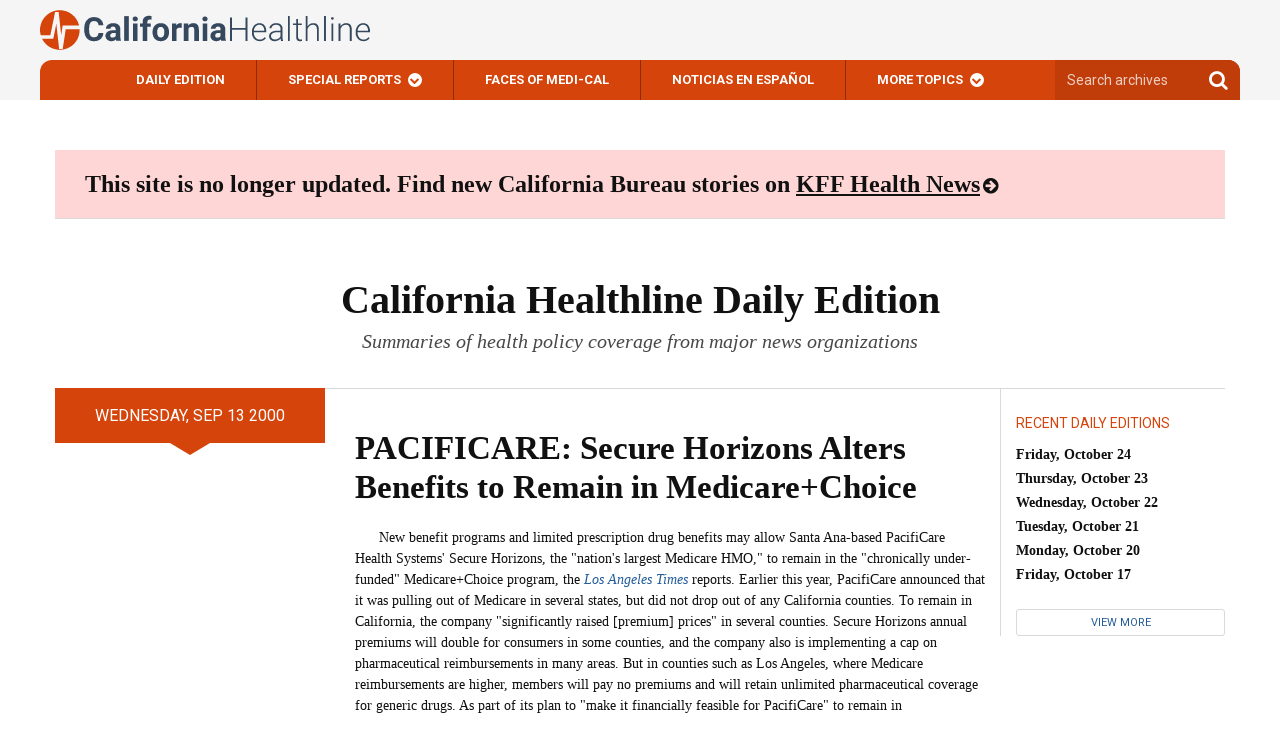

--- FILE ---
content_type: text/css
request_url: https://californiahealthline.org/wp-content/mu-plugins/search/search-dev-tools/build/bundle.css
body_size: 4822
content:
:root{--vip-font-family:-apple-system,BlinkMacSystemFont,"Segoe UI",Roboto,Helvetica,Arial,sans-serif,"Apple Color Emoji","Segoe UI Emoji","Segoe UI Symbol";--vip-secondary-font-family:"SF Pro Text",system-ui,-apple-system,BlinkMacSystemFont,"Segoe UI",Roboto,"Helvetica Neue",sans-serif;--vip-brand-0:#fcfafa;--vip-brand-10:#f2efec;--vip-brand-20:#eee9e5;--vip-brand-30:#e7dbcc;--vip-brand-40:#dfc39e;--vip-brand-50:#d8a45f;--vip-brand-60:#ad7832;--vip-brand-70:#835418;--vip-brand-80:#58340b;--vip-brand-90:#2d1803;--vip-brand-100:#030100;--vip-grey-0:#fafafa;--vip-grey-10:#f3f3f3;--vip-grey-20:#e4e4e4;--vip-grey-30:#c8c8c8;--vip-grey-40:#9d9d9d;--vip-grey-50:#666;--vip-grey-60:#5c5c5c;--vip-grey-70:#484848;--vip-grey-80:#2a2a2a;--vip-grey-90:#202020;--vip-grey-100:#030303;--vip-red-0:#fafafa;--vip-red-10:#ffeded;--vip-red-20:#ffd4d1;--vip-red-30:#ffaca6;--vip-red-40:#ff786f;--vip-red-50:#f24033;--vip-red-60:#c72316;--vip-red-70:#971005;--vip-red-80:#650800;--vip-red-90:#330400;--vip-red-100:#030000;--vip-green-0:#f5faf7;--vip-green-10:#e6f6eb;--vip-green-20:#c0ebcf;--vip-green-30:#85d7a4;--vip-green-40:#3eb974;--vip-green-50:#00944b;--vip-green-60:#006b3f;--vip-green-70:#00482f;--vip-green-80:#002f21;--vip-green-90:#002017;--vip-green-100:#001a13;--vip-blue-0:#fafbfc;--vip-blue-10:#ecf3f8;--vip-blue-20:#d7e9f0;--vip-blue-30:#b9dbe5;--vip-blue-40:#8bc9d6;--vip-blue-50:#2fb3c2;--vip-blue-60:#0693a9;--vip-blue-70:#00738a;--vip-blue-80:#005064;--vip-blue-90:#002c39;--vip-blue-100:#00090d;--vip-sdt-editor-font-size:0.8em}.vip-h2{font-size:32px;font-weight:400;line-height:38px}.vip-h2,.vip-h3{color:var(--vip-grey-100);font-family:var(--vip-font-family);font-style:normal}.vip-h3{font-size:20px;font-weight:500;line-height:24px}.vip-h4{color:var(--vip-grey-80);font-size:15px}.vip-h4,.vip-h5{font-family:var(--vip-secondary-font-family);font-style:normal;font-weight:400;line-height:150%}.vip-h5{color:var(--vip-grey-60);font-size:13px}.search-dev-tools__wrapper{display:-ms-flexbox;display:flex;margin-top:40px;-ms-flex-pack:center;justify-content:center}.vip-search-dev-tools-ab .ab-item{display:none!important}.main_caption{margin-bottom:4px}.query_count__yBMaQ:before{content:url([data-uri]);margin-right:16px}.query_count__yBMaQ{margin:0 0 24px}.info_wrapper__hfoFu{display:-ms-flexbox;display:flex;-ms-flex-flow:row;flex-flow:row;margin-bottom:32px}.info_label__zb5kV{color:var(--vip-grey-60);font-family:var(--vip-secondary-font-family);font-size:13px;font-style:normal;font-weight:400;line-height:150%}.info_block__MmcRf,.info_value__UCuW_{color:var(--vip-grey-80);font-family:var(--vip-secondary-font-family);font-size:13px;font-style:normal;font-weight:400;line-height:150%}.info_block__MmcRf{-ms-flex:none;flex:none;-ms-flex-order:0;order:0;-ms-flex-positive:0;flex-grow:0;margin-right:32px;position:relative}.info_block_collapsible__AD8gJ{cursor:pointer;position:relative}.info_block_inner__HUWuS{background:#fff;border-radius:3px;box-shadow:0 14px 38px rgba(0,0,0,.07),0 1.6711px 15.8755px rgba(0,0,0,.05),0 .893452px 8.4878px rgba(0,0,0,.042),0 .500862px 4.75819px rgba(0,0,0,.035),0 .266004px 2.52704px rgba(0,0,0,.028),0 .11069px 1.05156px rgba(0,0,0,.02);display:-ms-flexbox;display:flex;-ms-flex-flow:row wrap;flex-flow:row wrap;position:absolute;top:calc(100% + 12px);-ms-flex-align:start;align-items:flex-start;min-width:300px;padding:16px;z-index:3}.info_block_collapsed__nKHMe .info_block_inner__HUWuS{display:none}.info_block_teaser__WU82D{color:var(--vip-brand-60);cursor:pointer}.info_block_item__VRzq4{color:var(--vip-grey-80);display:-ms-flexbox;display:flex;-ms-flex-direction:row;flex-direction:row;font-family:var(--vip-secondary-font-family);font-size:11px;font-style:normal;font-weight:400;line-height:150%;-ms-flex-align:center;align-items:center;background:var(--vip-grey-10);border-radius:2px;-ms-flex:none;flex:none;padding:4px 8px;-ms-flex-order:0;order:0;-ms-flex-positive:0;flex-grow:0;margin:4px}.search-dev-tools__overlay{background:hsla(0,0%,100%,.975);box-sizing:border-box;height:100vh;left:0;overflow-x:hidden;overflow-y:auto;padding:2rem;position:fixed;top:32px;transition:opacity .15s ease-in-out;width:100vw;z-index:9991}.search-dev-tools__overlay__close{background:transparent;background-color:#fff!important;border:0;position:absolute;right:24px;top:24px}.search-dev-tools__overlay.search-dev-tools__overlay--light{background:#fff}.search-dev-tools__overlay.search-dev-tools__overlay--dark{background:#777}.search-dev-tools__overlay *,.search-dev-tools__overlay :after,.search-dev-tools__overlay :before{box-sizing:border-box}.query_wrap__uIeve{border-top:1px solid var(--vip-grey-10);display:-ms-flexbox;display:flex;-ms-flex-flow:row wrap;flex-flow:row wrap;margin-bottom:32px}.query_result__k_RWY,.query_val__j0UJH{background-color:var(--vip-grey-0);font-size:var(--vip-sdt-editor-font-size);margin-bottom:32px;overflow-y:scroll;padding:32px;white-space:pre;width:100%}.query_result__k_RWY>pre,.query_val__j0UJH>pre{line-height:1.2em}.query_actions__ImK9_{color:var(--vip-grey-80);font-family:var(--vip-secondary-font-family);font-size:11px;font-style:normal;font-weight:400;line-height:150%;margin:32px 0;position:absolute;right:32px;top:0;z-index:1}.query_actions__ImK9_ button{background-color:#fff!important;border:0;color:var(--vip-grey-90)!important;font-size:.8rem;font-weight:700;padding:.5em;text-transform:uppercase}.query_actions__ImK9_ button:not(:last-of-type){margin-right:32px}.query_handle__e0c8G{cursor:pointer;margin:32px 0}.query_handle__e0c8G .vip-h3{margin:0}.query_handle__e0c8G .vip-h3::selection{background-color:initial}.query_handle__e0c8G .vip-h3:before{background-image:url([data-uri]);background-position:50%;background-repeat:no-repeat;content:"";display:inline-block;height:16px;margin-right:16px;width:16px}.query_collapsed__PGXWS .grid_container__esEnb{display:none}.query_collapsed__PGXWS .vip-h3:before{background-image:url([data-uri]);content:""}.grid_container__esEnb{border:1px solid var(--vip-grey-10);border-radius:3px;display:grid;gap:0 0;grid-template-areas:"query-src-header query-res-header" "query-src query-res";grid-template-columns:1fr 1fr;width:100%}.query_src_header__wWAup{display:-ms-flexbox;display:flex;-ms-flex-flow:row nowrap;flex-flow:row nowrap;grid-area:query-src-header;-ms-flex-pack:distribute;background-color:#fff;justify-content:space-around}.query_res_header__DMOpO{grid-area:query-res-header}.query_res_header__DMOpO,.query_src_header__wWAup{display:-ms-flexbox;display:flex;-ms-flex-flow:row;flex-flow:row;padding:16px 32px;-ms-flex-align:center;align-items:center;border-bottom:1px solid var(--vip-grey-10)}.query_res__FZmqB,.query_src__MoJsW{font-size:var(--vip-sdt-editor-font-size);max-width:calc(50vw - 32px);position:relative}.query_src__MoJsW{background-color:#fff;grid-area:query-src}.query_src_extra__aZwxj{color:var(--vip-grey-80);display:-ms-flexbox;display:flex;font-family:var(--vip-secondary-font-family);font-size:11px;font-style:normal;font-weight:400;line-height:150%}.query_src_extra__aZwxj>*{margin:0 4px}.query_res__FZmqB{grid-area:query-res}.query_wrap__uIeve .container_editor___Y1qC{counter-reset:line;position:relative}.query_wrap__uIeve .container_editor___Y1qC>pre,.query_wrap__uIeve .container_editor___Y1qC>textarea{line-height:1.2em;padding:32px 64px!important}.query_wrap__uIeve .container_editor_line_number__FU7Ow:before{color:var(--vip-grey-60);content:counter(line);counter-increment:line;margin-right:12px;opacity:.5;position:absolute;right:calc(100% - 56px);text-align:right;-webkit-user-select:none;-ms-user-select:none;user-select:none}.collapsible_list__PJS0Z{position:relative}.collapsible_list__PJS0Z strong{color:var(--vip-grey-80);font-family:var(--vip-secondary-font-family);font-size:11px;font-style:normal;font-weight:400;line-height:150%}.collapsible_list__PJS0Z .vip-h4{color:var(--vip-brand-60);cursor:pointer}.collapsible_list_details__u5Pq3{background:#fff;border-radius:3px;box-shadow:0 14px 38px rgba(0,0,0,.07),0 1.6711px 15.8755px rgba(0,0,0,.05),0 .893452px 8.4878px rgba(0,0,0,.042),0 .500862px 4.75819px rgba(0,0,0,.035),0 .266004px 2.52704px rgba(0,0,0,.028),0 .11069px 1.05156px rgba(0,0,0,.02);display:none;position:absolute;top:calc(100% + 12px);width:400px;-ms-flex-align:start;align-items:flex-start;list-style-position:inside;padding:16px}.collapsible_list_details__u5Pq3 li{color:var(--vip-grey-80);font-family:var(--vip-secondary-font-family);font-size:13px;font-style:normal;font-weight:400;line-height:150%;margin-bottom:8px;overflow-wrap:break-word}.visible__M2eJW .collapsible_list_details__u5Pq3{display:block;z-index:2}#search-dev-tools-portal code[class*=language-],#search-dev-tools-portal pre[class*=language-]{color:#e3116c;direction:ltr;font-family:var(--vip-font-family);-webkit-hyphens:none;-ms-hyphens:none;hyphens:none;line-height:1.2em;tab-size:4;text-align:left;white-space:pre;word-break:normal;word-spacing:normal}#search-dev-tools-portal code[class*=language-] ::selection,#search-dev-tools-portal code[class*=language-]::selection,#search-dev-tools-portal pre[class*=language-] ::selection,#search-dev-tools-portal pre[class*=language-]::selection{background:#b3d4fc}#search-dev-tools-portal pre[class*=language-]{background-color:#fff;border:1px solid #ddd;margin:.5em 0;overflow:auto;padding:1em}#search-dev-tools-portal :not(pre)>code[class*=language-]{background:#f8f8f8;border:1px solid #ddd;padding:1px .2em}#search-dev-tools-portal .token.cdata,#search-dev-tools-portal .token.comment,#search-dev-tools-portal .token.doctype,#search-dev-tools-portal .token.prolog{color:#998;font-style:italic}#search-dev-tools-portal .token.namespace{opacity:.7}#search-dev-tools-portal .token.attr-value,#search-dev-tools-portal .token.string{color:#e3116c}#search-dev-tools-portal .token.operator,#search-dev-tools-portal .token.punctuation{color:#393a34}#search-dev-tools-portal .token.boolean,#search-dev-tools-portal .token.constant,#search-dev-tools-portal .token.entity,#search-dev-tools-portal .token.inserted,#search-dev-tools-portal .token.number,#search-dev-tools-portal .token.property,#search-dev-tools-portal .token.regex,#search-dev-tools-portal .token.symbol,#search-dev-tools-portal .token.url,#search-dev-tools-portal .token.variable{color:#36acaa}#search-dev-tools-portal .language-autohotkey .token.selector,#search-dev-tools-portal .token.atrule,#search-dev-tools-portal .token.attr-name,#search-dev-tools-portal .token.keyword{color:#00a4db}#search-dev-tools-portal .language-autohotkey .token.tag,#search-dev-tools-portal .token.deleted,#search-dev-tools-portal .token.function{color:#9a050f}#search-dev-tools-portal .language-autohotkey .token.keyword,#search-dev-tools-portal .token.selector,#search-dev-tools-portal .token.tag{color:#00009f}#search-dev-tools-portal .token.bold,#search-dev-tools-portal .token.function,#search-dev-tools-portal .token.important{font-weight:700}#search-dev-tools-portal .token.italic{font-style:italic}#search-dev-tools-portal pre[class*=language-]{background-color:unset;border:0;margin-top:0;padding-top:0}#search-dev-tools-portal pre[class*=language-].line-numbers{counter-reset:linenumber;padding-left:3.8em;position:relative}#search-dev-tools-portal pre[class*=language-].line-numbers>code{position:relative;white-space:inherit}#search-dev-tools-portal .line-numbers .line-numbers-rows{font-size:12px;left:-3.8em;pointer-events:none;position:absolute;top:0;-webkit-user-select:none;-ms-user-select:none;user-select:none;width:3em}#search-dev-tools-portal .line-numbers-rows>span{counter-increment:linenumber;display:block}#search-dev-tools-portal .line-numbers-rows>span:before{color:var(--vip-grey-60);content:counter(linenumber);display:block;opacity:.5;padding-right:.8em;text-align:right}.vip_search_dev_tools__WdCFa{font-family:var(--vip-font-family)}.vip_search_dev_tools__WdCFa .main_caption___9dJ7{margin-bottom:4px}.ab_btn__Grxiu:before{content:url([data-uri]);margin-right:7px}.ab_btn__Grxiu{display:-ms-flexbox;display:flex;-ms-flex-flow:row nowrap;flex-flow:row nowrap;-ms-flex-align:center;align-items:center;background-color:transparent;border:0;color:#eee;height:31px;padding:0 8px!important}.ab_btn__Grxiu:hover{background:#fff;color:var(--vip-blue-60)}

--- FILE ---
content_type: text/css
request_url: https://californiahealthline.org/wp-content/themes/kaiser-healthnews-2017/static/css/chl.css
body_size: 100312
content:
/*!
 * Bootstrap v3.3.7 (http://getbootstrap.com)
 * Copyright 2011-2016 Twitter, Inc.
 * Licensed under MIT (https://github.com/twbs/bootstrap/blob/master/LICENSE)
 *//*! normalize.css v3.0.3 | MIT License | github.com/necolas/normalize.css */html{font-family:sans-serif;-ms-text-size-adjust:100%;-webkit-text-size-adjust:100%}body{margin:0}article,aside,details,figcaption,figure,footer,header,hgroup,main,menu,nav,section,summary{display:block}audio,canvas,progress,video{display:inline-block;vertical-align:baseline}audio:not([controls]){display:none;height:0}[hidden],template{display:none}a{background-color:transparent}a:active,a:hover{outline:0}abbr[title]{border-bottom:1px dotted}b,strong{font-weight:bold}dfn{font-style:italic}h1{font-size:2em;margin:0.67em 0}mark{background:#ff0;color:#000}small{font-size:80%}sub,sup{font-size:75%;line-height:0;position:relative;vertical-align:baseline}sup{top:-0.5em}sub{bottom:-0.25em}img{border:0}svg:not(:root){overflow:hidden}figure{margin:1em 40px}hr{box-sizing:content-box;height:0}pre{overflow:auto}code,kbd,pre,samp{font-family:monospace, monospace;font-size:1em}button,input,optgroup,select,textarea{color:inherit;font:inherit;margin:0}button{overflow:visible}button,select{text-transform:none}button,html input[type="button"],input[type="reset"],input[type="submit"]{-webkit-appearance:button;cursor:pointer}button[disabled],html input[disabled]{cursor:default}button::-moz-focus-inner,input::-moz-focus-inner{border:0;padding:0}input{line-height:normal}input[type="checkbox"],input[type="radio"]{box-sizing:border-box;padding:0}input[type="number"]::-webkit-inner-spin-button,input[type="number"]::-webkit-outer-spin-button{height:auto}input[type="search"]{-webkit-appearance:textfield;box-sizing:content-box}input[type="search"]::-webkit-search-cancel-button,input[type="search"]::-webkit-search-decoration{-webkit-appearance:none}fieldset{border:1px solid #c0c0c0;margin:0 2px;padding:0.35em 0.625em 0.75em}legend{border:0;padding:0}textarea{overflow:auto}optgroup{font-weight:bold}table{border-collapse:collapse;border-spacing:0}td,th{padding:0}/*! Source: https://github.com/h5bp/html5-boilerplate/blob/master/src/css/main.css */@media print{*,*:before,*:after{background:transparent !important;color:#000 !important;box-shadow:none !important;text-shadow:none !important}a,a:visited{text-decoration:underline}a[href]:after{content:" (" attr(href) ")"}abbr[title]:after{content:" (" attr(title) ")"}a[href^="#"]:after,a[href^="javascript:"]:after{content:""}pre,blockquote{border:1px solid #999;page-break-inside:avoid}thead{display:table-header-group}tr,img{page-break-inside:avoid}img{max-width:100% !important}p,h2,h3{orphans:3;widows:3}h2,h3{page-break-after:avoid}.navbar{display:none}.btn>.caret,.btn-sidebar>.caret,.share .sharedaddy .sd-content ul>li>.caret,.single #sharing_email .sharing_send>.caret,.slab.action-slab .link-button a>.caret,.slab.email-slab button>.caret,.email-signup .kaiser-hubspot-mini-signup-form__submit>.caret,.kaiser-hubspot-mini-signup-form .kaiser-hubspot-mini-signup-form__submit>.caret,.dropup>.btn>.caret,.dropup>.btn-sidebar>.caret,.share .sharedaddy .sd-content ul.dropup>li>.caret,.single #sharing_email .dropup>.sharing_send>.caret,.slab.action-slab .link-button .dropup>a>.caret,.slab.email-slab .dropup>button>.caret,.email-signup .dropup>.kaiser-hubspot-mini-signup-form__submit>.caret,.kaiser-hubspot-mini-signup-form .dropup>.kaiser-hubspot-mini-signup-form__submit>.caret{border-top-color:#000 !important}.label{border:1px solid #000}.table{border-collapse:collapse !important}.table td,.table th{background-color:#fff !important}.table-bordered th,.table-bordered td{border:1px solid #ddd !important}}*{-webkit-box-sizing:border-box;-moz-box-sizing:border-box;box-sizing:border-box}*:before,*:after{-webkit-box-sizing:border-box;-moz-box-sizing:border-box;box-sizing:border-box}html{font-size:10px;-webkit-tap-highlight-color:rgba(0,0,0,0)}body{font-family:Georgia,"Times New Roman",serif;font-size:16px;line-height:1.6;color:#111;background-color:#fff}input,button,select,textarea{font-family:inherit;font-size:inherit;line-height:inherit}a{color:#245D9C;text-decoration:none}a:hover,a:focus{color:#D5440B;text-decoration:underline}a:focus{outline:5px auto -webkit-focus-ring-color;outline-offset:-2px}figure{margin:0}img{vertical-align:middle}.img-responsive,.article-body img,.entry-header+.layout-lg img{display:block;max-width:100%;height:auto}.img-rounded{border-radius:6px}.img-thumbnail{padding:4px;line-height:1.6;background-color:#fff;border:1px solid #ddd;border-radius:3px;-webkit-transition:all 0.2s ease-in-out;-o-transition:all 0.2s ease-in-out;transition:all 0.2s ease-in-out;display:inline-block;max-width:100%;height:auto}.img-circle{border-radius:50%}hr{margin-top:25px;margin-bottom:25px;border:0;border-top:1px solid #d9d9d9}.sr-only,.screen-reader-text{position:absolute;width:1px;height:1px;margin:-1px;padding:0;overflow:hidden;clip:rect(0, 0, 0, 0);border:0}.sr-only-focusable:active,.sr-only-focusable:focus{position:static;width:auto;height:auto;margin:0;overflow:visible;clip:auto}[role="button"]{cursor:pointer}h1,h2,h3,h4,h5,h6,.h1,.h2,.h3,.h4,.h5,.h6{font-family:Georgia,"Times New Roman",serif;font-weight:700;line-height:1.1;color:#111}h1 small,h1 .small,h2 small,h2 .small,h3 small,h3 .small,h4 small,h4 .small,h5 small,h5 .small,h6 small,h6 .small,.h1 small,.h1 .small,.h2 small,.h2 .small,.h3 small,.h3 .small,.h4 small,.h4 .small,.h5 small,.h5 .small,.h6 small,.h6 .small{font-weight:normal;line-height:1;color:gray}h1,.h1,h2,.h2,h3,.h3{margin-top:25px;margin-bottom:12.5px}h1 small,h1 .small,.h1 small,.h1 .small,h2 small,h2 .small,.h2 small,.h2 .small,h3 small,h3 .small,.h3 small,.h3 .small{font-size:65%}h4,.h4,h5,.h5,h6,.h6{margin-top:12.5px;margin-bottom:12.5px}h4 small,h4 .small,.h4 small,.h4 .small,h5 small,h5 .small,.h5 small,.h5 .small,h6 small,h6 .small,.h6 small,.h6 .small{font-size:75%}h1,.h1{font-size:1.5rem}h2,.h2{font-size:1.125rem}h3,.h3{font-size:1.0625rem}h4,.h4{font-size:.9375rem}h5,.h5{font-size:.8125rem}h6,.h6{font-size:14px}p{margin:0 0 12.5px}.lead{margin-bottom:25px;font-size:18px;font-weight:300;line-height:1.4}@media (min-width: 768px){.lead{font-size:24px}}small,.small{font-size:81%}mark,.mark{background-color:#fcf8e3;padding:.2em}.text-left{text-align:left}.text-right{text-align:right}.text-center{text-align:center}.text-justify{text-align:justify}.text-nowrap{white-space:nowrap}.text-lowercase{text-transform:lowercase}.text-uppercase,.initialism{text-transform:uppercase}.text-capitalize{text-transform:capitalize}.text-muted{color:gray}.text-primary{color:#D5440B}a.text-primary:hover,a.text-primary:focus{color:#a53508}.text-success{color:#3c763d}a.text-success:hover,a.text-success:focus{color:#2b542c}.text-info{color:#31708f}a.text-info:hover,a.text-info:focus{color:#245269}.text-warning{color:#8a6d3b}a.text-warning:hover,a.text-warning:focus{color:#66512c}.text-danger{color:#a94442}a.text-danger:hover,a.text-danger:focus{color:#843534}.bg-primary{color:#fff}.bg-primary{background-color:#D5440B}a.bg-primary:hover,a.bg-primary:focus{background-color:#a53508}.bg-success{background-color:#dff0d8}a.bg-success:hover,a.bg-success:focus{background-color:#c1e2b3}.bg-info{background-color:#d9edf7}a.bg-info:hover,a.bg-info:focus{background-color:#afd9ee}.bg-warning{background-color:#fcf8e3}a.bg-warning:hover,a.bg-warning:focus{background-color:#f7ecb5}.bg-danger{background-color:#f2dede}a.bg-danger:hover,a.bg-danger:focus{background-color:#e4b9b9}.page-header{padding-bottom:11.5px;margin:50px 0 25px;border-bottom:1px solid #d9d9d9}ul,ol{margin-top:0;margin-bottom:12.5px}ul ul,ul ol,ol ul,ol ol{margin-bottom:0}.list-unstyled{padding-left:0;list-style:none}.list-inline{padding-left:0;list-style:none;margin-left:-5px}.list-inline>li{display:inline-block;padding-left:5px;padding-right:5px}dl{margin-top:0;margin-bottom:25px}dt,dd{line-height:1.6}dt{font-weight:bold}dd{margin-left:0}.dl-horizontal dd:before,.dl-horizontal dd:after{content:" ";display:table}.dl-horizontal dd:after{clear:both}@media (min-width: 1260px){.dl-horizontal dt{float:left;width:160px;clear:left;text-align:right;overflow:hidden;text-overflow:ellipsis;white-space:nowrap}.dl-horizontal dd{margin-left:180px}}abbr[title],abbr[data-original-title]{cursor:help;border-bottom:1px dotted gray}.initialism{font-size:90%}blockquote{padding:12.5px 25px;margin:0 0 25px;font-size:20px;border-left:5px solid #d9d9d9}blockquote p:last-child,blockquote ul:last-child,blockquote ol:last-child{margin-bottom:0}blockquote footer,blockquote small,blockquote .small{display:block;font-size:80%;line-height:1.6;color:gray}blockquote footer:before,blockquote small:before,blockquote .small:before{content:'\2014 \00A0'}.blockquote-reverse,blockquote.pull-right,.content-article .article-body blockquote.bio{padding-right:15px;padding-left:0;border-right:5px solid #d9d9d9;border-left:0;text-align:right}.blockquote-reverse footer:before,.blockquote-reverse small:before,.blockquote-reverse .small:before,blockquote.pull-right footer:before,.content-article .article-body blockquote.bio footer:before,blockquote.pull-right small:before,.content-article .article-body blockquote.bio small:before,blockquote.pull-right .small:before,.content-article .article-body blockquote.bio .small:before{content:''}.blockquote-reverse footer:after,.blockquote-reverse small:after,.blockquote-reverse .small:after,blockquote.pull-right footer:after,.content-article .article-body blockquote.bio footer:after,blockquote.pull-right small:after,.content-article .article-body blockquote.bio small:after,blockquote.pull-right .small:after,.content-article .article-body blockquote.bio .small:after{content:'\00A0 \2014'}address{margin-bottom:25px;font-style:normal;line-height:1.6}code,kbd,pre,samp{font-family:Menlo,Monaco,Consolas,"Courier New",monospace}code{padding:2px 4px;font-size:90%;color:#c7254e;background-color:#f9f2f4;border-radius:3px}kbd{padding:2px 4px;font-size:90%;color:#fff;background-color:#333;border-radius:2px;box-shadow:inset 0 -1px 0 rgba(0,0,0,0.25)}kbd kbd{padding:0;font-size:100%;font-weight:bold;box-shadow:none}pre{display:block;padding:12px;margin:0 0 12.5px;font-size:15px;line-height:1.6;word-break:break-all;word-wrap:break-word;color:#474849;background-color:#f5f5f5;border:1px solid #ccc;border-radius:3px}pre code{padding:0;font-size:inherit;color:inherit;white-space:pre-wrap;background-color:transparent;border-radius:0}.pre-scrollable{max-height:340px;overflow-y:scroll}.container,.header-site--container,.footer-main{margin-right:auto;margin-left:auto;padding-left:15px;padding-right:15px}.container:before,.header-site--container:before,.footer-main:before,.container:after,.header-site--container:after,.footer-main:after{content:" ";display:table}.container:after,.header-site--container:after,.footer-main:after{clear:both}@media (min-width: 768px){.container,.header-site--container,.footer-main{width:750px}}@media (min-width: 992px){.container,.header-site--container,.footer-main{width:970px}}@media (min-width: 1260px){.container,.header-site--container,.footer-main{width:1230px}}.container-fluid{margin-right:auto;margin-left:auto;padding-left:15px;padding-right:15px}.container-fluid:before,.container-fluid:after{content:" ";display:table}.container-fluid:after{clear:both}.row,.entry-header,.entry-content-article,.chcf-promo,.featured-story,.top.stories .group{margin-left:-15px;margin-right:-15px}.row:before,.entry-header:before,.entry-content-article:before,.chcf-promo:before,.featured-story:before,.top.stories .group:before,.row:after,.entry-header:after,.entry-content-article:after,.chcf-promo:after,.featured-story:after,.top.stories .group:after{content:" ";display:table}.row:after,.entry-header:after,.entry-content-article:after,.chcf-promo:after,.featured-story:after,.top.stories .group:after{clear:both}.col-xs-1,.col-sm-1,.col-md-1,.col-lg-1,.col-xs-2,.col-sm-2,.col-md-2,.col-lg-2,.col-xs-3,.results-list-img,.col-sm-3,.top.stories .story,.col-md-3,.top-sidebars,.bottom-sidebars,.article-archive-sidebar,.error404 .default-sidebar,.col-lg-3,.entry-header .meta,.col-xs-4,.col-sm-4,.promoted-content,.top.stories .story,.col-md-4,.col-lg-4,.featured-story .text-story,.col-xs-5,.col-sm-5,.col-md-5,.col-lg-5,.col-xs-6,.col-sm-6,.featured-story .image-story,.featured-story .text-story,.featured-story .featured-story,.col-md-6,.col-lg-6,.col-xs-7,.col-sm-7,.col-md-7,.col-lg-7,.col-xs-8,.col-sm-8,.col-md-8,.col-lg-8,.featured-story .image-story,.col-xs-9,.results-list-img+.results-list-text,.col-sm-9,.col-md-9,.top-features,.bottom-features,.article-archive,.error404 .entry-content,.col-lg-9,.entry-header .header,.col-xs-10,.col-sm-10,.col-md-10,.col-lg-10,.col-xs-11,.col-sm-11,.col-md-11,.col-lg-11,.col-xs-12,#content.template-wide,.entry-header .kicker,.entry-header .daily-edition h3,.daily-edition .entry-header h3,.home .promo-email,.tagline,.results-list-text,.header-full-text,.col-sm-12,#content,.article-body,.entry-meta,.col-md-12,.col-lg-12{position:relative;min-height:1px;padding-left:15px;padding-right:15px}.col-xs-1,.col-xs-2,.col-xs-3,.results-list-img,.col-xs-4,.col-xs-5,.col-xs-6,.col-xs-7,.col-xs-8,.col-xs-9,.results-list-img+.results-list-text,.col-xs-10,.col-xs-11,.col-xs-12,#content.template-wide,.entry-header .kicker,.entry-header .daily-edition h3,.daily-edition .entry-header h3,.home .promo-email,.tagline,.results-list-text,.header-full-text{float:left}.col-xs-1{width:8.33333%}.col-xs-2{width:16.66667%}.col-xs-3,.results-list-img{width:25%}.col-xs-4{width:33.33333%}.col-xs-5{width:41.66667%}.col-xs-6{width:50%}.col-xs-7{width:58.33333%}.col-xs-8{width:66.66667%}.col-xs-9,.results-list-img+.results-list-text{width:75%}.col-xs-10{width:83.33333%}.col-xs-11{width:91.66667%}.col-xs-12,#content.template-wide,.entry-header .kicker,.entry-header .daily-edition h3,.daily-edition .entry-header h3,.home .promo-email,.tagline,.results-list-text,.header-full-text{width:100%}.col-xs-pull-0{right:auto}.col-xs-pull-1{right:8.33333%}.col-xs-pull-2{right:16.66667%}.col-xs-pull-3{right:25%}.col-xs-pull-4{right:33.33333%}.col-xs-pull-5{right:41.66667%}.col-xs-pull-6{right:50%}.col-xs-pull-7{right:58.33333%}.col-xs-pull-8{right:66.66667%}.col-xs-pull-9{right:75%}.col-xs-pull-10{right:83.33333%}.col-xs-pull-11{right:91.66667%}.col-xs-pull-12{right:100%}.col-xs-push-0{left:auto}.col-xs-push-1{left:8.33333%}.col-xs-push-2{left:16.66667%}.col-xs-push-3{left:25%}.col-xs-push-4{left:33.33333%}.col-xs-push-5{left:41.66667%}.col-xs-push-6{left:50%}.col-xs-push-7{left:58.33333%}.col-xs-push-8{left:66.66667%}.col-xs-push-9{left:75%}.col-xs-push-10{left:83.33333%}.col-xs-push-11{left:91.66667%}.col-xs-push-12{left:100%}.col-xs-offset-0{margin-left:0%}.col-xs-offset-1{margin-left:8.33333%}.col-xs-offset-2{margin-left:16.66667%}.col-xs-offset-3{margin-left:25%}.col-xs-offset-4{margin-left:33.33333%}.col-xs-offset-5{margin-left:41.66667%}.col-xs-offset-6{margin-left:50%}.col-xs-offset-7{margin-left:58.33333%}.col-xs-offset-8{margin-left:66.66667%}.col-xs-offset-9{margin-left:75%}.col-xs-offset-10{margin-left:83.33333%}.col-xs-offset-11{margin-left:91.66667%}.col-xs-offset-12{margin-left:100%}@media (min-width: 768px){.col-sm-1,.col-sm-2,.col-sm-3,.top.stories .story,.col-sm-4,.promoted-content,.top.stories .story,.col-sm-5,.col-sm-6,.featured-story .image-story,.featured-story .text-story,.featured-story .featured-story,.col-sm-7,.col-sm-8,.col-sm-9,.col-sm-10,.col-sm-11,.col-sm-12,#content,.article-body,.entry-meta{float:left}.col-sm-1{width:8.33333%}.col-sm-2{width:16.66667%}.col-sm-3,.top.stories .story{width:25%}.col-sm-4,.promoted-content,.top.stories .story{width:33.33333%}.col-sm-5{width:41.66667%}.col-sm-6,.featured-story .image-story,.featured-story .text-story,.featured-story .featured-story{width:50%}.col-sm-7{width:58.33333%}.col-sm-8{width:66.66667%}.col-sm-9{width:75%}.col-sm-10{width:83.33333%}.col-sm-11{width:91.66667%}.col-sm-12,#content,.article-body,.entry-meta{width:100%}.col-sm-pull-0{right:auto}.col-sm-pull-1{right:8.33333%}.col-sm-pull-2{right:16.66667%}.col-sm-pull-3{right:25%}.col-sm-pull-4{right:33.33333%}.col-sm-pull-5{right:41.66667%}.col-sm-pull-6,.featured-story .text-story{right:50%}.col-sm-pull-7{right:58.33333%}.col-sm-pull-8{right:66.66667%}.col-sm-pull-9{right:75%}.col-sm-pull-10{right:83.33333%}.col-sm-pull-11{right:91.66667%}.col-sm-pull-12{right:100%}.col-sm-push-0{left:auto}.col-sm-push-1{left:8.33333%}.col-sm-push-2{left:16.66667%}.col-sm-push-3{left:25%}.col-sm-push-4{left:33.33333%}.col-sm-push-5{left:41.66667%}.col-sm-push-6,.featured-story .image-story{left:50%}.col-sm-push-7{left:58.33333%}.col-sm-push-8{left:66.66667%}.col-sm-push-9{left:75%}.col-sm-push-10{left:83.33333%}.col-sm-push-11{left:91.66667%}.col-sm-push-12{left:100%}.col-sm-offset-0{margin-left:0%}.col-sm-offset-1{margin-left:8.33333%}.col-sm-offset-2{margin-left:16.66667%}.col-sm-offset-3{margin-left:25%}.col-sm-offset-4{margin-left:33.33333%}.col-sm-offset-5{margin-left:41.66667%}.col-sm-offset-6{margin-left:50%}.col-sm-offset-7{margin-left:58.33333%}.col-sm-offset-8{margin-left:66.66667%}.col-sm-offset-9{margin-left:75%}.col-sm-offset-10{margin-left:83.33333%}.col-sm-offset-11{margin-left:91.66667%}.col-sm-offset-12{margin-left:100%}}@media (min-width: 992px){.col-md-1,.col-md-2,.col-md-3,.top-sidebars,.bottom-sidebars,.article-archive-sidebar,.error404 .default-sidebar,.col-md-4,.col-md-5,.col-md-6,.col-md-7,.col-md-8,.col-md-9,.top-features,.bottom-features,.article-archive,.error404 .entry-content,.col-md-10,.col-md-11,.col-md-12{float:left}.col-md-1{width:8.33333%}.col-md-2{width:16.66667%}.col-md-3,.top-sidebars,.bottom-sidebars,.article-archive-sidebar,.error404 .default-sidebar{width:25%}.col-md-4{width:33.33333%}.col-md-5{width:41.66667%}.col-md-6{width:50%}.col-md-7{width:58.33333%}.col-md-8{width:66.66667%}.col-md-9,.top-features,.bottom-features,.article-archive,.error404 .entry-content{width:75%}.col-md-10{width:83.33333%}.col-md-11{width:91.66667%}.col-md-12{width:100%}.col-md-pull-0{right:auto}.col-md-pull-1{right:8.33333%}.col-md-pull-2{right:16.66667%}.col-md-pull-3{right:25%}.col-md-pull-4{right:33.33333%}.col-md-pull-5{right:41.66667%}.col-md-pull-6{right:50%}.col-md-pull-7{right:58.33333%}.col-md-pull-8{right:66.66667%}.col-md-pull-9{right:75%}.col-md-pull-10{right:83.33333%}.col-md-pull-11{right:91.66667%}.col-md-pull-12{right:100%}.col-md-push-0{left:auto}.col-md-push-1{left:8.33333%}.col-md-push-2{left:16.66667%}.col-md-push-3{left:25%}.col-md-push-4{left:33.33333%}.col-md-push-5{left:41.66667%}.col-md-push-6{left:50%}.col-md-push-7{left:58.33333%}.col-md-push-8{left:66.66667%}.col-md-push-9{left:75%}.col-md-push-10{left:83.33333%}.col-md-push-11{left:91.66667%}.col-md-push-12{left:100%}.col-md-offset-0{margin-left:0%}.col-md-offset-1{margin-left:8.33333%}.col-md-offset-2{margin-left:16.66667%}.col-md-offset-3{margin-left:25%}.col-md-offset-4{margin-left:33.33333%}.col-md-offset-5{margin-left:41.66667%}.col-md-offset-6{margin-left:50%}.col-md-offset-7{margin-left:58.33333%}.col-md-offset-8{margin-left:66.66667%}.col-md-offset-9{margin-left:75%}.col-md-offset-10{margin-left:83.33333%}.col-md-offset-11{margin-left:91.66667%}.col-md-offset-12{margin-left:100%}}@media (min-width: 1260px){.col-lg-1,.col-lg-2,.col-lg-3,.entry-header .meta,.col-lg-4,.featured-story .text-story,.col-lg-5,.col-lg-6,.col-lg-7,.col-lg-8,.featured-story .image-story,.col-lg-9,.entry-header .header,.col-lg-10,.col-lg-11,.col-lg-12{float:left}.col-lg-1{width:8.33333%}.col-lg-2{width:16.66667%}.col-lg-3,.entry-header .meta{width:25%}.col-lg-4,.featured-story .text-story{width:33.33333%}.col-lg-5{width:41.66667%}.col-lg-6{width:50%}.col-lg-7{width:58.33333%}.col-lg-8,.featured-story .image-story{width:66.66667%}.col-lg-9,.entry-header .header{width:75%}.col-lg-10{width:83.33333%}.col-lg-11{width:91.66667%}.col-lg-12{width:100%}.col-lg-pull-0{right:auto}.col-lg-pull-1{right:8.33333%}.col-lg-pull-2{right:16.66667%}.col-lg-pull-3{right:25%}.col-lg-pull-4{right:33.33333%}.col-lg-pull-5{right:41.66667%}.col-lg-pull-6{right:50%}.col-lg-pull-7{right:58.33333%}.col-lg-pull-8,.featured-story .text-story{right:66.66667%}.col-lg-pull-9{right:75%}.col-lg-pull-10{right:83.33333%}.col-lg-pull-11{right:91.66667%}.col-lg-pull-12{right:100%}.col-lg-push-0{left:auto}.col-lg-push-1{left:8.33333%}.col-lg-push-2{left:16.66667%}.col-lg-push-3{left:25%}.col-lg-push-4,.featured-story .image-story{left:33.33333%}.col-lg-push-5{left:41.66667%}.col-lg-push-6{left:50%}.col-lg-push-7{left:58.33333%}.col-lg-push-8{left:66.66667%}.col-lg-push-9{left:75%}.col-lg-push-10{left:83.33333%}.col-lg-push-11{left:91.66667%}.col-lg-push-12{left:100%}.col-lg-offset-0{margin-left:0%}.col-lg-offset-1{margin-left:8.33333%}.col-lg-offset-2{margin-left:16.66667%}.col-lg-offset-3{margin-left:25%}.col-lg-offset-4{margin-left:33.33333%}.col-lg-offset-5{margin-left:41.66667%}.col-lg-offset-6{margin-left:50%}.col-lg-offset-7{margin-left:58.33333%}.col-lg-offset-8{margin-left:66.66667%}.col-lg-offset-9{margin-left:75%}.col-lg-offset-10{margin-left:83.33333%}.col-lg-offset-11{margin-left:91.66667%}.col-lg-offset-12{margin-left:100%}}table{background-color:rgba(0,0,0,0)}caption{padding-top:8px;padding-bottom:8px;color:gray;text-align:left}th{text-align:left}.table{width:100%;max-width:100%;margin-bottom:25px}.table>thead>tr>th,.table>thead>tr>td,.table>tbody>tr>th,.table>tbody>tr>td,.table>tfoot>tr>th,.table>tfoot>tr>td{padding:8px;line-height:1.6;vertical-align:top;border-top:1px solid #ddd}.table>thead>tr>th{vertical-align:bottom;border-bottom:2px solid #ddd}.table>caption+thead>tr:first-child>th,.table>caption+thead>tr:first-child>td,.table>colgroup+thead>tr:first-child>th,.table>colgroup+thead>tr:first-child>td,.table>thead:first-child>tr:first-child>th,.table>thead:first-child>tr:first-child>td{border-top:0}.table>tbody+tbody{border-top:2px solid #ddd}.table .table{background-color:#fff}.table-condensed>thead>tr>th,.table-condensed>thead>tr>td,.table-condensed>tbody>tr>th,.table-condensed>tbody>tr>td,.table-condensed>tfoot>tr>th,.table-condensed>tfoot>tr>td{padding:5px}.table-bordered{border:1px solid #ddd}.table-bordered>thead>tr>th,.table-bordered>thead>tr>td,.table-bordered>tbody>tr>th,.table-bordered>tbody>tr>td,.table-bordered>tfoot>tr>th,.table-bordered>tfoot>tr>td{border:1px solid #ddd}.table-bordered>thead>tr>th,.table-bordered>thead>tr>td{border-bottom-width:2px}.table-striped>tbody>tr:nth-of-type(odd){background-color:#f9f9f9}.table-hover>tbody>tr:hover{background-color:#f5f5f5}table col[class*="col-"]{position:static;float:none;display:table-column}table td[class*="col-"],table th[class*="col-"]{position:static;float:none;display:table-cell}.table>thead>tr>td.active,.table>thead>tr>th.active,.table>thead>tr.active>td,.table>thead>tr.active>th,.table>tbody>tr>td.active,.table>tbody>tr>th.active,.table>tbody>tr.active>td,.table>tbody>tr.active>th,.table>tfoot>tr>td.active,.table>tfoot>tr>th.active,.table>tfoot>tr.active>td,.table>tfoot>tr.active>th{background-color:#f5f5f5}.table-hover>tbody>tr>td.active:hover,.table-hover>tbody>tr>th.active:hover,.table-hover>tbody>tr.active:hover>td,.table-hover>tbody>tr:hover>.active,.table-hover>tbody>tr.active:hover>th{background-color:#e8e8e8}.table>thead>tr>td.success,.table>thead>tr>th.success,.table>thead>tr.success>td,.table>thead>tr.success>th,.table>tbody>tr>td.success,.table>tbody>tr>th.success,.table>tbody>tr.success>td,.table>tbody>tr.success>th,.table>tfoot>tr>td.success,.table>tfoot>tr>th.success,.table>tfoot>tr.success>td,.table>tfoot>tr.success>th{background-color:#dff0d8}.table-hover>tbody>tr>td.success:hover,.table-hover>tbody>tr>th.success:hover,.table-hover>tbody>tr.success:hover>td,.table-hover>tbody>tr:hover>.success,.table-hover>tbody>tr.success:hover>th{background-color:#d0e9c6}.table>thead>tr>td.info,.table>thead>tr>th.info,.table>thead>tr.info>td,.table>thead>tr.info>th,.table>tbody>tr>td.info,.table>tbody>tr>th.info,.table>tbody>tr.info>td,.table>tbody>tr.info>th,.table>tfoot>tr>td.info,.table>tfoot>tr>th.info,.table>tfoot>tr.info>td,.table>tfoot>tr.info>th{background-color:#d9edf7}.table-hover>tbody>tr>td.info:hover,.table-hover>tbody>tr>th.info:hover,.table-hover>tbody>tr.info:hover>td,.table-hover>tbody>tr:hover>.info,.table-hover>tbody>tr.info:hover>th{background-color:#c4e3f3}.table>thead>tr>td.warning,.table>thead>tr>th.warning,.table>thead>tr.warning>td,.table>thead>tr.warning>th,.table>tbody>tr>td.warning,.table>tbody>tr>th.warning,.table>tbody>tr.warning>td,.table>tbody>tr.warning>th,.table>tfoot>tr>td.warning,.table>tfoot>tr>th.warning,.table>tfoot>tr.warning>td,.table>tfoot>tr.warning>th{background-color:#fcf8e3}.table-hover>tbody>tr>td.warning:hover,.table-hover>tbody>tr>th.warning:hover,.table-hover>tbody>tr.warning:hover>td,.table-hover>tbody>tr:hover>.warning,.table-hover>tbody>tr.warning:hover>th{background-color:#faf2cc}.table>thead>tr>td.danger,.table>thead>tr>th.danger,.table>thead>tr.danger>td,.table>thead>tr.danger>th,.table>tbody>tr>td.danger,.table>tbody>tr>th.danger,.table>tbody>tr.danger>td,.table>tbody>tr.danger>th,.table>tfoot>tr>td.danger,.table>tfoot>tr>th.danger,.table>tfoot>tr.danger>td,.table>tfoot>tr.danger>th{background-color:#f2dede}.table-hover>tbody>tr>td.danger:hover,.table-hover>tbody>tr>th.danger:hover,.table-hover>tbody>tr.danger:hover>td,.table-hover>tbody>tr:hover>.danger,.table-hover>tbody>tr.danger:hover>th{background-color:#ebcccc}.table-responsive{overflow-x:auto;min-height:0.01%}@media screen and (max-width: 767px){.table-responsive{width:100%;margin-bottom:18.75px;overflow-y:hidden;-ms-overflow-style:-ms-autohiding-scrollbar;border:1px solid #ddd}.table-responsive>.table{margin-bottom:0}.table-responsive>.table>thead>tr>th,.table-responsive>.table>thead>tr>td,.table-responsive>.table>tbody>tr>th,.table-responsive>.table>tbody>tr>td,.table-responsive>.table>tfoot>tr>th,.table-responsive>.table>tfoot>tr>td{white-space:nowrap}.table-responsive>.table-bordered{border:0}.table-responsive>.table-bordered>thead>tr>th:first-child,.table-responsive>.table-bordered>thead>tr>td:first-child,.table-responsive>.table-bordered>tbody>tr>th:first-child,.table-responsive>.table-bordered>tbody>tr>td:first-child,.table-responsive>.table-bordered>tfoot>tr>th:first-child,.table-responsive>.table-bordered>tfoot>tr>td:first-child{border-left:0}.table-responsive>.table-bordered>thead>tr>th:last-child,.table-responsive>.table-bordered>thead>tr>td:last-child,.table-responsive>.table-bordered>tbody>tr>th:last-child,.table-responsive>.table-bordered>tbody>tr>td:last-child,.table-responsive>.table-bordered>tfoot>tr>th:last-child,.table-responsive>.table-bordered>tfoot>tr>td:last-child{border-right:0}.table-responsive>.table-bordered>tbody>tr:last-child>th,.table-responsive>.table-bordered>tbody>tr:last-child>td,.table-responsive>.table-bordered>tfoot>tr:last-child>th,.table-responsive>.table-bordered>tfoot>tr:last-child>td{border-bottom:0}}fieldset{padding:0;margin:0;border:0;min-width:0}legend{display:block;width:100%;padding:0;margin-bottom:25px;font-size:24px;line-height:inherit;color:#474849;border:0;border-bottom:1px solid #e5e5e5}label{display:inline-block;max-width:100%;margin-bottom:5px;font-weight:bold}input[type="search"]{-webkit-box-sizing:border-box;-moz-box-sizing:border-box;box-sizing:border-box}input[type="radio"],input[type="checkbox"]{margin:4px 0 0;margin-top:1px \9;line-height:normal}input[type="file"]{display:block}input[type="range"]{display:block;width:100%}select[multiple],select[size]{height:auto}input[type="file"]:focus,input[type="radio"]:focus,input[type="checkbox"]:focus{outline:5px auto -webkit-focus-ring-color;outline-offset:-2px}output{display:block;padding-top:5px;font-size:16px;line-height:1.6;color:#666}.form-control,.kaiser-hubspot-mini-signup-form__label--email,.signup-form-wrapper{display:block;width:100%;height:40px;padding:4px 12px;font-size:16px;line-height:1.6;color:#666;background-color:#fff;background-image:none;border:1px solid #d9d9d9;border-radius:3px;-webkit-box-shadow:inset 0 1px 1px rgba(0,0,0,0.075);box-shadow:inset 0 1px 1px rgba(0,0,0,0.075);-webkit-transition:border-color ease-in-out 0.15s,box-shadow ease-in-out 0.15s;-o-transition:border-color ease-in-out 0.15s,box-shadow ease-in-out 0.15s;transition:border-color ease-in-out 0.15s,box-shadow ease-in-out 0.15s}.form-control:focus,.kaiser-hubspot-mini-signup-form__label--email:focus,.signup-form-wrapper:focus{border-color:#e1e3e5;outline:0;-webkit-box-shadow:inset 0 1px 1px rgba(0,0,0,0.075),0 0 8px rgba(225,227,229,0.6);box-shadow:inset 0 1px 1px rgba(0,0,0,0.075),0 0 8px rgba(225,227,229,0.6)}.form-control::-moz-placeholder,.kaiser-hubspot-mini-signup-form__label--email::-moz-placeholder,.signup-form-wrapper::-moz-placeholder{color:gray;opacity:1}.form-control:-ms-input-placeholder,.kaiser-hubspot-mini-signup-form__label--email:-ms-input-placeholder,.signup-form-wrapper:-ms-input-placeholder{color:gray}.form-control::-webkit-input-placeholder,.kaiser-hubspot-mini-signup-form__label--email::-webkit-input-placeholder,.signup-form-wrapper::-webkit-input-placeholder{color:gray}.form-control::-ms-expand,.kaiser-hubspot-mini-signup-form__label--email::-ms-expand,.signup-form-wrapper::-ms-expand{border:0;background-color:transparent}.form-control[disabled],.kaiser-hubspot-mini-signup-form__label--email[disabled],.signup-form-wrapper[disabled],.form-control[readonly],.kaiser-hubspot-mini-signup-form__label--email[readonly],.signup-form-wrapper[readonly],fieldset[disabled] .form-control,fieldset[disabled] .kaiser-hubspot-mini-signup-form__label--email,fieldset[disabled] .signup-form-wrapper{background-color:#d9d9d9;opacity:1}.form-control[disabled],.kaiser-hubspot-mini-signup-form__label--email[disabled],.signup-form-wrapper[disabled],fieldset[disabled] .form-control,fieldset[disabled] .kaiser-hubspot-mini-signup-form__label--email,fieldset[disabled] .signup-form-wrapper{cursor:not-allowed}textarea.form-control,textarea.kaiser-hubspot-mini-signup-form__label--email,textarea.signup-form-wrapper{height:auto}input[type="search"]{-webkit-appearance:none}@media screen and (-webkit-min-device-pixel-ratio: 0){input[type="date"].form-control,input.kaiser-hubspot-mini-signup-form__label--email[type="date"],input.signup-form-wrapper[type="date"],input[type="time"].form-control,input.kaiser-hubspot-mini-signup-form__label--email[type="time"],input.signup-form-wrapper[type="time"],input[type="datetime-local"].form-control,input.kaiser-hubspot-mini-signup-form__label--email[type="datetime-local"],input.signup-form-wrapper[type="datetime-local"],input[type="month"].form-control,input.kaiser-hubspot-mini-signup-form__label--email[type="month"],input.signup-form-wrapper[type="month"]{line-height:40px}input[type="date"].input-sm,.input-group-sm>input.form-control[type="date"],.input-group-sm>input.kaiser-hubspot-mini-signup-form__label--email[type="date"],.input-group-sm>input.signup-form-wrapper[type="date"],.input-group-sm>input.input-group-addon[type="date"],.input-group-sm>.input-group-btn>input.btn[type="date"],.input-group-sm>.input-group-btn>input.btn-sidebar[type="date"],.single #sharing_email .input-group-sm>.input-group-btn>input.sharing_send[type="date"],.email-signup .input-group-sm>.input-group-btn>input.kaiser-hubspot-mini-signup-form__submit[type="date"],.kaiser-hubspot-mini-signup-form .input-group-sm>.input-group-btn>input.kaiser-hubspot-mini-signup-form__submit[type="date"],.input-group-sm input[type="date"],input[type="time"].input-sm,.input-group-sm>input.form-control[type="time"],.input-group-sm>input.kaiser-hubspot-mini-signup-form__label--email[type="time"],.input-group-sm>input.signup-form-wrapper[type="time"],.input-group-sm>input.input-group-addon[type="time"],.input-group-sm>.input-group-btn>input.btn[type="time"],.input-group-sm>.input-group-btn>input.btn-sidebar[type="time"],.single #sharing_email .input-group-sm>.input-group-btn>input.sharing_send[type="time"],.email-signup .input-group-sm>.input-group-btn>input.kaiser-hubspot-mini-signup-form__submit[type="time"],.kaiser-hubspot-mini-signup-form .input-group-sm>.input-group-btn>input.kaiser-hubspot-mini-signup-form__submit[type="time"],.input-group-sm input[type="time"],input[type="datetime-local"].input-sm,.input-group-sm>input.form-control[type="datetime-local"],.input-group-sm>input.kaiser-hubspot-mini-signup-form__label--email[type="datetime-local"],.input-group-sm>input.signup-form-wrapper[type="datetime-local"],.input-group-sm>input.input-group-addon[type="datetime-local"],.input-group-sm>.input-group-btn>input.btn[type="datetime-local"],.input-group-sm>.input-group-btn>input.btn-sidebar[type="datetime-local"],.single #sharing_email .input-group-sm>.input-group-btn>input.sharing_send[type="datetime-local"],.email-signup .input-group-sm>.input-group-btn>input.kaiser-hubspot-mini-signup-form__submit[type="datetime-local"],.kaiser-hubspot-mini-signup-form .input-group-sm>.input-group-btn>input.kaiser-hubspot-mini-signup-form__submit[type="datetime-local"],.input-group-sm input[type="datetime-local"],input[type="month"].input-sm,.input-group-sm>input.form-control[type="month"],.input-group-sm>input.kaiser-hubspot-mini-signup-form__label--email[type="month"],.input-group-sm>input.signup-form-wrapper[type="month"],.input-group-sm>input.input-group-addon[type="month"],.input-group-sm>.input-group-btn>input.btn[type="month"],.input-group-sm>.input-group-btn>input.btn-sidebar[type="month"],.single #sharing_email .input-group-sm>.input-group-btn>input.sharing_send[type="month"],.email-signup .input-group-sm>.input-group-btn>input.kaiser-hubspot-mini-signup-form__submit[type="month"],.kaiser-hubspot-mini-signup-form .input-group-sm>.input-group-btn>input.kaiser-hubspot-mini-signup-form__submit[type="month"],.input-group-sm input[type="month"]{line-height:31px}input[type="date"].input-lg,.input-group-lg>input.form-control[type="date"],.input-group-lg>input.kaiser-hubspot-mini-signup-form__label--email[type="date"],.input-group-lg>input.signup-form-wrapper[type="date"],.input-group-lg>input.input-group-addon[type="date"],.input-group-lg>.input-group-btn>input.btn[type="date"],.input-group-lg>.input-group-btn>input.btn-sidebar[type="date"],.single #sharing_email .input-group-lg>.input-group-btn>input.sharing_send[type="date"],.email-signup .input-group-lg>.input-group-btn>input.kaiser-hubspot-mini-signup-form__submit[type="date"],.kaiser-hubspot-mini-signup-form .input-group-lg>.input-group-btn>input.kaiser-hubspot-mini-signup-form__submit[type="date"],.header-search input.form-control[type="date"],.header-search input.kaiser-hubspot-mini-signup-form__label--email[type="date"],.header-search input.signup-form-wrapper[type="date"],.input-group-lg input[type="date"],input[type="time"].input-lg,.input-group-lg>input.form-control[type="time"],.input-group-lg>input.kaiser-hubspot-mini-signup-form__label--email[type="time"],.input-group-lg>input.signup-form-wrapper[type="time"],.input-group-lg>input.input-group-addon[type="time"],.input-group-lg>.input-group-btn>input.btn[type="time"],.input-group-lg>.input-group-btn>input.btn-sidebar[type="time"],.single #sharing_email .input-group-lg>.input-group-btn>input.sharing_send[type="time"],.email-signup .input-group-lg>.input-group-btn>input.kaiser-hubspot-mini-signup-form__submit[type="time"],.kaiser-hubspot-mini-signup-form .input-group-lg>.input-group-btn>input.kaiser-hubspot-mini-signup-form__submit[type="time"],.header-search input.form-control[type="time"],.header-search input.kaiser-hubspot-mini-signup-form__label--email[type="time"],.header-search input.signup-form-wrapper[type="time"],.input-group-lg input[type="time"],input[type="datetime-local"].input-lg,.input-group-lg>input.form-control[type="datetime-local"],.input-group-lg>input.kaiser-hubspot-mini-signup-form__label--email[type="datetime-local"],.input-group-lg>input.signup-form-wrapper[type="datetime-local"],.input-group-lg>input.input-group-addon[type="datetime-local"],.input-group-lg>.input-group-btn>input.btn[type="datetime-local"],.input-group-lg>.input-group-btn>input.btn-sidebar[type="datetime-local"],.single #sharing_email .input-group-lg>.input-group-btn>input.sharing_send[type="datetime-local"],.email-signup .input-group-lg>.input-group-btn>input.kaiser-hubspot-mini-signup-form__submit[type="datetime-local"],.kaiser-hubspot-mini-signup-form .input-group-lg>.input-group-btn>input.kaiser-hubspot-mini-signup-form__submit[type="datetime-local"],.header-search input.form-control[type="datetime-local"],.header-search input.kaiser-hubspot-mini-signup-form__label--email[type="datetime-local"],.header-search input.signup-form-wrapper[type="datetime-local"],.input-group-lg input[type="datetime-local"],input[type="month"].input-lg,.input-group-lg>input.form-control[type="month"],.input-group-lg>input.kaiser-hubspot-mini-signup-form__label--email[type="month"],.input-group-lg>input.signup-form-wrapper[type="month"],.input-group-lg>input.input-group-addon[type="month"],.input-group-lg>.input-group-btn>input.btn[type="month"],.input-group-lg>.input-group-btn>input.btn-sidebar[type="month"],.single #sharing_email .input-group-lg>.input-group-btn>input.sharing_send[type="month"],.email-signup .input-group-lg>.input-group-btn>input.kaiser-hubspot-mini-signup-form__submit[type="month"],.kaiser-hubspot-mini-signup-form .input-group-lg>.input-group-btn>input.kaiser-hubspot-mini-signup-form__submit[type="month"],.header-search input.form-control[type="month"],.header-search input.kaiser-hubspot-mini-signup-form__label--email[type="month"],.header-search input.signup-form-wrapper[type="month"],.input-group-lg input[type="month"]{line-height:36px}}.form-group{margin-bottom:15px}.radio,.checkbox{position:relative;display:block;margin-top:10px;margin-bottom:10px}.radio label,.checkbox label{min-height:25px;padding-left:20px;margin-bottom:0;font-weight:normal;cursor:pointer}.radio input[type="radio"],.radio-inline input[type="radio"],.checkbox input[type="checkbox"],.checkbox-inline input[type="checkbox"]{position:absolute;margin-left:-20px;margin-top:4px \9}.radio+.radio,.checkbox+.checkbox{margin-top:-5px}.radio-inline,.checkbox-inline{position:relative;display:inline-block;padding-left:20px;margin-bottom:0;vertical-align:middle;font-weight:normal;cursor:pointer}.radio-inline+.radio-inline,.checkbox-inline+.checkbox-inline{margin-top:0;margin-left:10px}input[type="radio"][disabled],input[type="radio"].disabled,fieldset[disabled] input[type="radio"],input[type="checkbox"][disabled],input[type="checkbox"].disabled,fieldset[disabled] input[type="checkbox"]{cursor:not-allowed}.radio-inline.disabled,fieldset[disabled] .radio-inline,.checkbox-inline.disabled,fieldset[disabled] .checkbox-inline{cursor:not-allowed}.radio.disabled label,fieldset[disabled] .radio label,.checkbox.disabled label,fieldset[disabled] .checkbox label{cursor:not-allowed}.form-control-static{padding-top:5px;padding-bottom:5px;margin-bottom:0;min-height:41px}.form-control-static.input-lg,.input-group-lg>.form-control-static.form-control,.input-group-lg>.form-control-static.kaiser-hubspot-mini-signup-form__label--email,.input-group-lg>.form-control-static.signup-form-wrapper,.input-group-lg>.form-control-static.input-group-addon,.input-group-lg>.input-group-btn>.form-control-static.btn,.input-group-lg>.input-group-btn>.form-control-static.btn-sidebar,.share .sharedaddy .sd-content .input-group-lg>ul.input-group-btn>li.form-control-static,.single #sharing_email .input-group-lg>.input-group-btn>.form-control-static.sharing_send,.slab.action-slab .link-button .input-group-lg>.input-group-btn>a.form-control-static,.slab.email-slab .input-group-lg>.input-group-btn>button.form-control-static,.email-signup .input-group-lg>.input-group-btn>.form-control-static.kaiser-hubspot-mini-signup-form__submit,.kaiser-hubspot-mini-signup-form .input-group-lg>.input-group-btn>.form-control-static.kaiser-hubspot-mini-signup-form__submit,.header-search .form-control-static.form-control,.header-search .form-control-static.kaiser-hubspot-mini-signup-form__label--email,.header-search .form-control-static.signup-form-wrapper,.form-control-static.input-sm,.input-group-sm>.form-control-static.form-control,.input-group-sm>.form-control-static.kaiser-hubspot-mini-signup-form__label--email,.input-group-sm>.form-control-static.signup-form-wrapper,.input-group-sm>.form-control-static.input-group-addon,.input-group-sm>.input-group-btn>.form-control-static.btn,.input-group-sm>.input-group-btn>.form-control-static.btn-sidebar,.share .sharedaddy .sd-content .input-group-sm>ul.input-group-btn>li.form-control-static,.single #sharing_email .input-group-sm>.input-group-btn>.form-control-static.sharing_send,.slab.action-slab .link-button .input-group-sm>.input-group-btn>a.form-control-static,.slab.email-slab .input-group-sm>.input-group-btn>button.form-control-static,.email-signup .input-group-sm>.input-group-btn>.form-control-static.kaiser-hubspot-mini-signup-form__submit,.kaiser-hubspot-mini-signup-form .input-group-sm>.input-group-btn>.form-control-static.kaiser-hubspot-mini-signup-form__submit{padding-left:0;padding-right:0}.input-sm,.input-group-sm>.form-control,.input-group-sm>.kaiser-hubspot-mini-signup-form__label--email,.input-group-sm>.signup-form-wrapper,.input-group-sm>.input-group-addon,.input-group-sm>.input-group-btn>.btn,.input-group-sm>.input-group-btn>.btn-sidebar,.share .sharedaddy .sd-content .input-group-sm>ul.input-group-btn>li,.single #sharing_email .input-group-sm>.input-group-btn>.sharing_send,.slab.action-slab .link-button .input-group-sm>.input-group-btn>a,.slab.email-slab .input-group-sm>.input-group-btn>button,.email-signup .input-group-sm>.input-group-btn>.kaiser-hubspot-mini-signup-form__submit,.kaiser-hubspot-mini-signup-form .input-group-sm>.input-group-btn>.kaiser-hubspot-mini-signup-form__submit{height:31px;padding:5px 10px;font-size:13px;line-height:1.5;border-radius:2px}select.input-sm,.input-group-sm>select.form-control,.input-group-sm>select.kaiser-hubspot-mini-signup-form__label--email,.input-group-sm>select.signup-form-wrapper,.input-group-sm>select.input-group-addon,.input-group-sm>.input-group-btn>select.btn,.input-group-sm>.input-group-btn>select.btn-sidebar,.single #sharing_email .input-group-sm>.input-group-btn>select.sharing_send,.email-signup .input-group-sm>.input-group-btn>select.kaiser-hubspot-mini-signup-form__submit,.kaiser-hubspot-mini-signup-form .input-group-sm>.input-group-btn>select.kaiser-hubspot-mini-signup-form__submit{height:31px;line-height:31px}textarea.input-sm,.input-group-sm>textarea.form-control,.input-group-sm>textarea.kaiser-hubspot-mini-signup-form__label--email,.input-group-sm>textarea.signup-form-wrapper,.input-group-sm>textarea.input-group-addon,.input-group-sm>.input-group-btn>textarea.btn,.input-group-sm>.input-group-btn>textarea.btn-sidebar,.single #sharing_email .input-group-sm>.input-group-btn>textarea.sharing_send,.email-signup .input-group-sm>.input-group-btn>textarea.kaiser-hubspot-mini-signup-form__submit,.kaiser-hubspot-mini-signup-form .input-group-sm>.input-group-btn>textarea.kaiser-hubspot-mini-signup-form__submit,select[multiple].input-sm,.input-group-sm>select.form-control[multiple],.input-group-sm>select.kaiser-hubspot-mini-signup-form__label--email[multiple],.input-group-sm>select.signup-form-wrapper[multiple],.input-group-sm>select.input-group-addon[multiple],.input-group-sm>.input-group-btn>select.btn[multiple],.input-group-sm>.input-group-btn>select.btn-sidebar[multiple],.single #sharing_email .input-group-sm>.input-group-btn>select.sharing_send[multiple],.email-signup .input-group-sm>.input-group-btn>select.kaiser-hubspot-mini-signup-form__submit[multiple],.kaiser-hubspot-mini-signup-form .input-group-sm>.input-group-btn>select.kaiser-hubspot-mini-signup-form__submit[multiple]{height:auto}.form-group-sm .form-control,.form-group-sm .kaiser-hubspot-mini-signup-form__label--email,.form-group-sm .signup-form-wrapper{height:31px;padding:5px 10px;font-size:13px;line-height:1.5;border-radius:2px}.form-group-sm select.form-control,.form-group-sm select.kaiser-hubspot-mini-signup-form__label--email,.form-group-sm select.signup-form-wrapper{height:31px;line-height:31px}.form-group-sm textarea.form-control,.form-group-sm textarea.kaiser-hubspot-mini-signup-form__label--email,.form-group-sm textarea.signup-form-wrapper,.form-group-sm select[multiple].form-control,.form-group-sm select.kaiser-hubspot-mini-signup-form__label--email[multiple],.form-group-sm select.signup-form-wrapper[multiple]{height:auto}.form-group-sm .form-control-static{height:31px;min-height:38px;padding:6px 10px;font-size:13px;line-height:1.5}.input-lg,.input-group-lg>.form-control,.input-group-lg>.kaiser-hubspot-mini-signup-form__label--email,.input-group-lg>.signup-form-wrapper,.input-group-lg>.input-group-addon,.input-group-lg>.input-group-btn>.btn,.input-group-lg>.input-group-btn>.btn-sidebar,.share .sharedaddy .sd-content .input-group-lg>ul.input-group-btn>li,.single #sharing_email .input-group-lg>.input-group-btn>.sharing_send,.slab.action-slab .link-button .input-group-lg>.input-group-btn>a,.slab.email-slab .input-group-lg>.input-group-btn>button,.email-signup .input-group-lg>.input-group-btn>.kaiser-hubspot-mini-signup-form__submit,.kaiser-hubspot-mini-signup-form .input-group-lg>.input-group-btn>.kaiser-hubspot-mini-signup-form__submit,.header-search .form-control,.header-search .kaiser-hubspot-mini-signup-form__label--email,.header-search .signup-form-wrapper{height:36px;padding:10px 20px;font-size:20px;line-height:1.33333;border-radius:6px}select.input-lg,.input-group-lg>select.form-control,.input-group-lg>select.kaiser-hubspot-mini-signup-form__label--email,.input-group-lg>select.signup-form-wrapper,.input-group-lg>select.input-group-addon,.input-group-lg>.input-group-btn>select.btn,.input-group-lg>.input-group-btn>select.btn-sidebar,.single #sharing_email .input-group-lg>.input-group-btn>select.sharing_send,.email-signup .input-group-lg>.input-group-btn>select.kaiser-hubspot-mini-signup-form__submit,.kaiser-hubspot-mini-signup-form .input-group-lg>.input-group-btn>select.kaiser-hubspot-mini-signup-form__submit,.header-search select.form-control,.header-search select.kaiser-hubspot-mini-signup-form__label--email,.header-search select.signup-form-wrapper{height:36px;line-height:36px}textarea.input-lg,.input-group-lg>textarea.form-control,.input-group-lg>textarea.kaiser-hubspot-mini-signup-form__label--email,.input-group-lg>textarea.signup-form-wrapper,.input-group-lg>textarea.input-group-addon,.input-group-lg>.input-group-btn>textarea.btn,.input-group-lg>.input-group-btn>textarea.btn-sidebar,.single #sharing_email .input-group-lg>.input-group-btn>textarea.sharing_send,.email-signup .input-group-lg>.input-group-btn>textarea.kaiser-hubspot-mini-signup-form__submit,.kaiser-hubspot-mini-signup-form .input-group-lg>.input-group-btn>textarea.kaiser-hubspot-mini-signup-form__submit,.header-search textarea.form-control,.header-search textarea.kaiser-hubspot-mini-signup-form__label--email,.header-search textarea.signup-form-wrapper,select[multiple].input-lg,.input-group-lg>select.form-control[multiple],.input-group-lg>select.kaiser-hubspot-mini-signup-form__label--email[multiple],.input-group-lg>select.signup-form-wrapper[multiple],.input-group-lg>select.input-group-addon[multiple],.input-group-lg>.input-group-btn>select.btn[multiple],.input-group-lg>.input-group-btn>select.btn-sidebar[multiple],.single #sharing_email .input-group-lg>.input-group-btn>select.sharing_send[multiple],.email-signup .input-group-lg>.input-group-btn>select.kaiser-hubspot-mini-signup-form__submit[multiple],.kaiser-hubspot-mini-signup-form .input-group-lg>.input-group-btn>select.kaiser-hubspot-mini-signup-form__submit[multiple],.header-search select.form-control[multiple],.header-search select.kaiser-hubspot-mini-signup-form__label--email[multiple],.header-search select.signup-form-wrapper[multiple]{height:auto}.form-group-lg .form-control,.form-group-lg .kaiser-hubspot-mini-signup-form__label--email,.form-group-lg .signup-form-wrapper{height:36px;padding:10px 20px;font-size:20px;line-height:1.33333;border-radius:6px}.form-group-lg select.form-control,.form-group-lg select.kaiser-hubspot-mini-signup-form__label--email,.form-group-lg select.signup-form-wrapper{height:36px;line-height:36px}.form-group-lg textarea.form-control,.form-group-lg textarea.kaiser-hubspot-mini-signup-form__label--email,.form-group-lg textarea.signup-form-wrapper,.form-group-lg select[multiple].form-control,.form-group-lg select.kaiser-hubspot-mini-signup-form__label--email[multiple],.form-group-lg select.signup-form-wrapper[multiple]{height:auto}.form-group-lg .form-control-static{height:36px;min-height:45px;padding:11px 20px;font-size:20px;line-height:1.33333}.has-feedback{position:relative}.has-feedback .form-control,.has-feedback .kaiser-hubspot-mini-signup-form__label--email,.has-feedback .signup-form-wrapper{padding-right:50px}.form-control-feedback{position:absolute;top:0;right:0;z-index:2;display:block;width:40px;height:40px;line-height:40px;text-align:center;pointer-events:none}.input-lg+.form-control-feedback,.input-group-lg>.form-control+.form-control-feedback,.input-group-lg>.kaiser-hubspot-mini-signup-form__label--email+.form-control-feedback,.input-group-lg>.signup-form-wrapper+.form-control-feedback,.input-group-lg>.input-group-addon+.form-control-feedback,.input-group-lg>.input-group-btn>.btn+.form-control-feedback,.input-group-lg>.input-group-btn>.btn-sidebar+.form-control-feedback,.share .sharedaddy .sd-content .input-group-lg>ul.input-group-btn>li+.form-control-feedback,.single #sharing_email .input-group-lg>.input-group-btn>.sharing_send+.form-control-feedback,.slab.action-slab .link-button .input-group-lg>.input-group-btn>a+.form-control-feedback,.slab.email-slab .input-group-lg>.input-group-btn>button+.form-control-feedback,.email-signup .input-group-lg>.input-group-btn>.kaiser-hubspot-mini-signup-form__submit+.form-control-feedback,.kaiser-hubspot-mini-signup-form .input-group-lg>.input-group-btn>.kaiser-hubspot-mini-signup-form__submit+.form-control-feedback,.header-search .form-control+.form-control-feedback,.header-search .kaiser-hubspot-mini-signup-form__label--email+.form-control-feedback,.header-search .signup-form-wrapper+.form-control-feedback,.input-group-lg+.form-control-feedback,.form-group-lg .form-control+.form-control-feedback,.form-group-lg .kaiser-hubspot-mini-signup-form__label--email+.form-control-feedback,.form-group-lg .signup-form-wrapper+.form-control-feedback{width:36px;height:36px;line-height:36px}.input-sm+.form-control-feedback,.input-group-sm>.form-control+.form-control-feedback,.input-group-sm>.kaiser-hubspot-mini-signup-form__label--email+.form-control-feedback,.input-group-sm>.signup-form-wrapper+.form-control-feedback,.input-group-sm>.input-group-addon+.form-control-feedback,.input-group-sm>.input-group-btn>.btn+.form-control-feedback,.input-group-sm>.input-group-btn>.btn-sidebar+.form-control-feedback,.share .sharedaddy .sd-content .input-group-sm>ul.input-group-btn>li+.form-control-feedback,.single #sharing_email .input-group-sm>.input-group-btn>.sharing_send+.form-control-feedback,.slab.action-slab .link-button .input-group-sm>.input-group-btn>a+.form-control-feedback,.slab.email-slab .input-group-sm>.input-group-btn>button+.form-control-feedback,.email-signup .input-group-sm>.input-group-btn>.kaiser-hubspot-mini-signup-form__submit+.form-control-feedback,.kaiser-hubspot-mini-signup-form .input-group-sm>.input-group-btn>.kaiser-hubspot-mini-signup-form__submit+.form-control-feedback,.input-group-sm+.form-control-feedback,.form-group-sm .form-control+.form-control-feedback,.form-group-sm .kaiser-hubspot-mini-signup-form__label--email+.form-control-feedback,.form-group-sm .signup-form-wrapper+.form-control-feedback{width:31px;height:31px;line-height:31px}.has-success .help-block,.has-success .control-label,.has-success .radio,.has-success .checkbox,.has-success .radio-inline,.has-success .checkbox-inline,.has-success.radio label,.has-success.checkbox label,.has-success.radio-inline label,.has-success.checkbox-inline label{color:#3c763d}.has-success .form-control,.has-success .kaiser-hubspot-mini-signup-form__label--email,.has-success .signup-form-wrapper{border-color:#3c763d;-webkit-box-shadow:inset 0 1px 1px rgba(0,0,0,0.075);box-shadow:inset 0 1px 1px rgba(0,0,0,0.075)}.has-success .form-control:focus,.has-success .kaiser-hubspot-mini-signup-form__label--email:focus,.has-success .signup-form-wrapper:focus{border-color:#2b542c;-webkit-box-shadow:inset 0 1px 1px rgba(0,0,0,0.075),0 0 6px #67b168;box-shadow:inset 0 1px 1px rgba(0,0,0,0.075),0 0 6px #67b168}.has-success .input-group-addon{color:#3c763d;border-color:#3c763d;background-color:#dff0d8}.has-success .form-control-feedback{color:#3c763d}.has-warning .help-block,.has-warning .control-label,.has-warning .radio,.has-warning .checkbox,.has-warning .radio-inline,.has-warning .checkbox-inline,.has-warning.radio label,.has-warning.checkbox label,.has-warning.radio-inline label,.has-warning.checkbox-inline label{color:#8a6d3b}.has-warning .form-control,.has-warning .kaiser-hubspot-mini-signup-form__label--email,.has-warning .signup-form-wrapper{border-color:#8a6d3b;-webkit-box-shadow:inset 0 1px 1px rgba(0,0,0,0.075);box-shadow:inset 0 1px 1px rgba(0,0,0,0.075)}.has-warning .form-control:focus,.has-warning .kaiser-hubspot-mini-signup-form__label--email:focus,.has-warning .signup-form-wrapper:focus{border-color:#66512c;-webkit-box-shadow:inset 0 1px 1px rgba(0,0,0,0.075),0 0 6px #c0a16b;box-shadow:inset 0 1px 1px rgba(0,0,0,0.075),0 0 6px #c0a16b}.has-warning .input-group-addon{color:#8a6d3b;border-color:#8a6d3b;background-color:#fcf8e3}.has-warning .form-control-feedback{color:#8a6d3b}.has-error .help-block,.has-error .control-label,.has-error .radio,.has-error .checkbox,.has-error .radio-inline,.has-error .checkbox-inline,.has-error.radio label,.has-error.checkbox label,.has-error.radio-inline label,.has-error.checkbox-inline label{color:#a94442}.has-error .form-control,.has-error .kaiser-hubspot-mini-signup-form__label--email,.has-error .signup-form-wrapper{border-color:#a94442;-webkit-box-shadow:inset 0 1px 1px rgba(0,0,0,0.075);box-shadow:inset 0 1px 1px rgba(0,0,0,0.075)}.has-error .form-control:focus,.has-error .kaiser-hubspot-mini-signup-form__label--email:focus,.has-error .signup-form-wrapper:focus{border-color:#843534;-webkit-box-shadow:inset 0 1px 1px rgba(0,0,0,0.075),0 0 6px #ce8483;box-shadow:inset 0 1px 1px rgba(0,0,0,0.075),0 0 6px #ce8483}.has-error .input-group-addon{color:#a94442;border-color:#a94442;background-color:#f2dede}.has-error .form-control-feedback{color:#a94442}.has-feedback label ~ .form-control-feedback{top:30px}.has-feedback label.sr-only ~ .form-control-feedback,.has-feedback label.screen-reader-text ~ .form-control-feedback{top:0}.help-block{display:block;margin-top:5px;margin-bottom:10px;color:#515151}@media (min-width: 768px){.form-inline .form-group{display:inline-block;margin-bottom:0;vertical-align:middle}.form-inline .form-control,.form-inline .kaiser-hubspot-mini-signup-form__label--email,.form-inline .signup-form-wrapper{display:inline-block;width:auto;vertical-align:middle}.form-inline .form-control-static{display:inline-block}.form-inline .input-group{display:inline-table;vertical-align:middle}.form-inline .input-group .input-group-addon,.form-inline .input-group .input-group-btn,.form-inline .input-group .form-control,.form-inline .input-group .kaiser-hubspot-mini-signup-form__label--email,.form-inline .input-group .signup-form-wrapper{width:auto}.form-inline .input-group>.form-control,.form-inline .input-group>.kaiser-hubspot-mini-signup-form__label--email,.form-inline .input-group>.signup-form-wrapper{width:100%}.form-inline .control-label{margin-bottom:0;vertical-align:middle}.form-inline .radio,.form-inline .checkbox{display:inline-block;margin-top:0;margin-bottom:0;vertical-align:middle}.form-inline .radio label,.form-inline .checkbox label{padding-left:0}.form-inline .radio input[type="radio"],.form-inline .checkbox input[type="checkbox"]{position:relative;margin-left:0}.form-inline .has-feedback .form-control-feedback{top:0}}.form-horizontal .radio,.form-horizontal .checkbox,.form-horizontal .radio-inline,.form-horizontal .checkbox-inline{margin-top:0;margin-bottom:0;padding-top:5px}.form-horizontal .radio,.form-horizontal .checkbox{min-height:30px}.form-horizontal .form-group{margin-left:-15px;margin-right:-15px}.form-horizontal .form-group:before,.form-horizontal .form-group:after{content:" ";display:table}.form-horizontal .form-group:after{clear:both}@media (min-width: 768px){.form-horizontal .control-label{text-align:right;margin-bottom:0;padding-top:5px}}.form-horizontal .has-feedback .form-control-feedback{right:15px}@media (min-width: 768px){.form-horizontal .form-group-lg .control-label{padding-top:11px;font-size:20px}}@media (min-width: 768px){.form-horizontal .form-group-sm .control-label{padding-top:6px;font-size:13px}}.btn,.btn-sidebar,.share .sharedaddy .sd-content ul>li,.single #sharing_email .sharing_send,.slab.action-slab .link-button a,.slab.email-slab button,.email-signup .kaiser-hubspot-mini-signup-form__submit,.kaiser-hubspot-mini-signup-form .kaiser-hubspot-mini-signup-form__submit{display:inline-block;margin-bottom:0;font-weight:normal;text-align:center;vertical-align:middle;touch-action:manipulation;cursor:pointer;background-image:none;border:1px solid transparent;white-space:nowrap;padding:4px 12px;font-size:16px;line-height:1.6;border-radius:3px;-webkit-user-select:none;-moz-user-select:none;-ms-user-select:none;user-select:none}.btn:focus,.btn-sidebar:focus,.share .sharedaddy .sd-content ul>li:focus,.single #sharing_email .sharing_send:focus,.slab.action-slab .link-button a:focus,.slab.email-slab button:focus,.email-signup .kaiser-hubspot-mini-signup-form__submit:focus,.kaiser-hubspot-mini-signup-form .kaiser-hubspot-mini-signup-form__submit:focus,.btn.focus,.focus.btn-sidebar,.share .sharedaddy .sd-content ul>li.focus,.single #sharing_email .focus.sharing_send,.slab.action-slab .link-button a.focus,.slab.email-slab button.focus,.email-signup .focus.kaiser-hubspot-mini-signup-form__submit,.kaiser-hubspot-mini-signup-form .focus.kaiser-hubspot-mini-signup-form__submit,.btn:active:focus,.btn-sidebar:active:focus,.share .sharedaddy .sd-content ul>li:active:focus,.single #sharing_email .sharing_send:active:focus,.slab.action-slab .link-button a:active:focus,.slab.email-slab button:active:focus,.email-signup .kaiser-hubspot-mini-signup-form__submit:active:focus,.kaiser-hubspot-mini-signup-form .kaiser-hubspot-mini-signup-form__submit:active:focus,.btn:active.focus,.btn-sidebar:active.focus,.share .sharedaddy .sd-content ul>li:active.focus,.single #sharing_email .sharing_send:active.focus,.slab.action-slab .link-button a:active.focus,.slab.email-slab button:active.focus,.email-signup .kaiser-hubspot-mini-signup-form__submit:active.focus,.kaiser-hubspot-mini-signup-form .kaiser-hubspot-mini-signup-form__submit:active.focus,.btn.active:focus,.active.btn-sidebar:focus,.share .sharedaddy .sd-content ul>li.active:focus,.single #sharing_email .active.sharing_send:focus,.slab.action-slab .link-button a.active:focus,.slab.email-slab button.active:focus,.email-signup .active.kaiser-hubspot-mini-signup-form__submit:focus,.kaiser-hubspot-mini-signup-form .active.kaiser-hubspot-mini-signup-form__submit:focus,.btn.active.focus,.active.focus.btn-sidebar,.share .sharedaddy .sd-content ul>li.active.focus,.single #sharing_email .active.focus.sharing_send,.slab.action-slab .link-button a.active.focus,.slab.email-slab button.active.focus,.email-signup .active.focus.kaiser-hubspot-mini-signup-form__submit,.kaiser-hubspot-mini-signup-form .active.focus.kaiser-hubspot-mini-signup-form__submit{outline:5px auto -webkit-focus-ring-color;outline-offset:-2px}.btn:hover,.btn-sidebar:hover,.share .sharedaddy .sd-content ul>li:hover,.single #sharing_email .sharing_send:hover,.slab.action-slab .link-button a:hover,.slab.email-slab button:hover,.email-signup .kaiser-hubspot-mini-signup-form__submit:hover,.kaiser-hubspot-mini-signup-form .kaiser-hubspot-mini-signup-form__submit:hover,.btn:focus,.btn-sidebar:focus,.share .sharedaddy .sd-content ul>li:focus,.single #sharing_email .sharing_send:focus,.slab.action-slab .link-button a:focus,.slab.email-slab button:focus,.email-signup .kaiser-hubspot-mini-signup-form__submit:focus,.kaiser-hubspot-mini-signup-form .kaiser-hubspot-mini-signup-form__submit:focus,.btn.focus,.focus.btn-sidebar,.share .sharedaddy .sd-content ul>li.focus,.single #sharing_email .focus.sharing_send,.slab.action-slab .link-button a.focus,.slab.email-slab button.focus,.email-signup .focus.kaiser-hubspot-mini-signup-form__submit,.kaiser-hubspot-mini-signup-form .focus.kaiser-hubspot-mini-signup-form__submit{color:#245D9C;text-decoration:none}.btn:active,.btn-sidebar:active,.share .sharedaddy .sd-content ul>li:active,.single #sharing_email .sharing_send:active,.slab.action-slab .link-button a:active,.slab.email-slab button:active,.email-signup .kaiser-hubspot-mini-signup-form__submit:active,.kaiser-hubspot-mini-signup-form .kaiser-hubspot-mini-signup-form__submit:active,.btn.active,.active.btn-sidebar,.share .sharedaddy .sd-content ul>li.active,.single #sharing_email .active.sharing_send,.slab.action-slab .link-button a.active,.slab.email-slab button.active,.email-signup .active.kaiser-hubspot-mini-signup-form__submit,.kaiser-hubspot-mini-signup-form .active.kaiser-hubspot-mini-signup-form__submit{outline:0;background-image:none;-webkit-box-shadow:inset 0 3px 5px rgba(0,0,0,0.125);box-shadow:inset 0 3px 5px rgba(0,0,0,0.125)}.btn.disabled,.disabled.btn-sidebar,.share .sharedaddy .sd-content ul>li.disabled,.single #sharing_email .disabled.sharing_send,.slab.action-slab .link-button a.disabled,.slab.email-slab button.disabled,.email-signup .disabled.kaiser-hubspot-mini-signup-form__submit,.kaiser-hubspot-mini-signup-form .disabled.kaiser-hubspot-mini-signup-form__submit,.btn[disabled],.btn-sidebar[disabled],.share .sharedaddy .sd-content ul>li[disabled],.single #sharing_email .sharing_send[disabled],.slab.action-slab .link-button a[disabled],.slab.email-slab button[disabled],.email-signup .kaiser-hubspot-mini-signup-form__submit[disabled],.kaiser-hubspot-mini-signup-form .kaiser-hubspot-mini-signup-form__submit[disabled],fieldset[disabled] .btn,fieldset[disabled] .btn-sidebar,fieldset[disabled] .share .sharedaddy .sd-content ul>li,.share .sharedaddy .sd-content fieldset[disabled] ul>li,fieldset[disabled] .single #sharing_email .sharing_send,.single #sharing_email fieldset[disabled] .sharing_send,fieldset[disabled] .slab.action-slab .link-button a,.slab.action-slab .link-button fieldset[disabled] a,fieldset[disabled] .slab.email-slab button,.slab.email-slab fieldset[disabled] button,fieldset[disabled] .email-signup .kaiser-hubspot-mini-signup-form__submit,.email-signup fieldset[disabled] .kaiser-hubspot-mini-signup-form__submit,fieldset[disabled] .kaiser-hubspot-mini-signup-form .kaiser-hubspot-mini-signup-form__submit,.kaiser-hubspot-mini-signup-form fieldset[disabled] .kaiser-hubspot-mini-signup-form__submit{cursor:not-allowed;opacity:.65;filter:alpha(opacity=65);-webkit-box-shadow:none;box-shadow:none}a.btn.disabled,a.disabled.btn-sidebar,.single #sharing_email a.disabled.sharing_send,.slab.action-slab .link-button a.disabled,.email-signup a.disabled.kaiser-hubspot-mini-signup-form__submit,.kaiser-hubspot-mini-signup-form a.disabled.kaiser-hubspot-mini-signup-form__submit,fieldset[disabled] a.btn,fieldset[disabled] a.btn-sidebar,fieldset[disabled] .single #sharing_email a.sharing_send,.single #sharing_email fieldset[disabled] a.sharing_send,fieldset[disabled] .slab.action-slab .link-button a,.slab.action-slab .link-button fieldset[disabled] a,fieldset[disabled] .email-signup a.kaiser-hubspot-mini-signup-form__submit,.email-signup fieldset[disabled] a.kaiser-hubspot-mini-signup-form__submit,fieldset[disabled] .kaiser-hubspot-mini-signup-form a.kaiser-hubspot-mini-signup-form__submit,.kaiser-hubspot-mini-signup-form fieldset[disabled] a.kaiser-hubspot-mini-signup-form__submit{pointer-events:none}.btn-default,.view-all .btn,.view-all .btn-sidebar,.share .sharedaddy .sd-content .view-all ul>li,.view-all .slab.action-slab .link-button a,.slab.action-slab .link-button .view-all a,.view-all .slab.email-slab button,.slab.email-slab .view-all button,.view-all .email-signup .kaiser-hubspot-mini-signup-form__submit,.email-signup .view-all .kaiser-hubspot-mini-signup-form__submit,.view-all .kaiser-hubspot-mini-signup-form .kaiser-hubspot-mini-signup-form__submit,.kaiser-hubspot-mini-signup-form .view-all .kaiser-hubspot-mini-signup-form__submit,.nav-results-pagination .btn,.nav-results-pagination .btn-sidebar,.share .sharedaddy .sd-content .nav-results-pagination ul>li,.nav-results-pagination .slab.action-slab .link-button a,.slab.action-slab .link-button .nav-results-pagination a,.nav-results-pagination .slab.email-slab button,.slab.email-slab .nav-results-pagination button,.nav-results-pagination .email-signup .kaiser-hubspot-mini-signup-form__submit,.email-signup .nav-results-pagination .kaiser-hubspot-mini-signup-form__submit,.nav-results-pagination .kaiser-hubspot-mini-signup-form .kaiser-hubspot-mini-signup-form__submit,.kaiser-hubspot-mini-signup-form .nav-results-pagination .kaiser-hubspot-mini-signup-form__submit,.khn .nav-results-pagination .pagination>li>a,.share .sharedaddy .sd-content ul>li,.single #sharing_email .sharing_send{color:#245D9C;background-color:#fff;border-color:#d9d9d9}.btn-default:focus,.view-all .btn:focus,.view-all .btn-sidebar:focus,.share .sharedaddy .sd-content .view-all ul>li:focus,.view-all .slab.action-slab .link-button a:focus,.slab.action-slab .link-button .view-all a:focus,.view-all .slab.email-slab button:focus,.slab.email-slab .view-all button:focus,.view-all .email-signup .kaiser-hubspot-mini-signup-form__submit:focus,.email-signup .view-all .kaiser-hubspot-mini-signup-form__submit:focus,.view-all .kaiser-hubspot-mini-signup-form .kaiser-hubspot-mini-signup-form__submit:focus,.kaiser-hubspot-mini-signup-form .view-all .kaiser-hubspot-mini-signup-form__submit:focus,.nav-results-pagination .btn:focus,.nav-results-pagination .btn-sidebar:focus,.share .sharedaddy .sd-content .nav-results-pagination ul>li:focus,.nav-results-pagination .slab.action-slab .link-button a:focus,.slab.action-slab .link-button .nav-results-pagination a:focus,.nav-results-pagination .slab.email-slab button:focus,.slab.email-slab .nav-results-pagination button:focus,.nav-results-pagination .email-signup .kaiser-hubspot-mini-signup-form__submit:focus,.email-signup .nav-results-pagination .kaiser-hubspot-mini-signup-form__submit:focus,.nav-results-pagination .kaiser-hubspot-mini-signup-form .kaiser-hubspot-mini-signup-form__submit:focus,.kaiser-hubspot-mini-signup-form .nav-results-pagination .kaiser-hubspot-mini-signup-form__submit:focus,.khn .nav-results-pagination .pagination>li>a:focus,.share .sharedaddy .sd-content ul>li:focus,.single #sharing_email .sharing_send:focus,.btn-default.focus,.view-all .focus.btn,.view-all .focus.btn-sidebar,.share .sharedaddy .sd-content .view-all ul>li.focus,.view-all .slab.action-slab .link-button a.focus,.slab.action-slab .link-button .view-all a.focus,.view-all .slab.email-slab button.focus,.slab.email-slab .view-all button.focus,.view-all .email-signup .focus.kaiser-hubspot-mini-signup-form__submit,.email-signup .view-all .focus.kaiser-hubspot-mini-signup-form__submit,.view-all .kaiser-hubspot-mini-signup-form .focus.kaiser-hubspot-mini-signup-form__submit,.kaiser-hubspot-mini-signup-form .view-all .focus.kaiser-hubspot-mini-signup-form__submit,.nav-results-pagination .focus.btn,.nav-results-pagination .focus.btn-sidebar,.share .sharedaddy .sd-content .nav-results-pagination ul>li.focus,.nav-results-pagination .slab.action-slab .link-button a.focus,.slab.action-slab .link-button .nav-results-pagination a.focus,.nav-results-pagination .slab.email-slab button.focus,.slab.email-slab .nav-results-pagination button.focus,.nav-results-pagination .email-signup .focus.kaiser-hubspot-mini-signup-form__submit,.email-signup .nav-results-pagination .focus.kaiser-hubspot-mini-signup-form__submit,.nav-results-pagination .kaiser-hubspot-mini-signup-form .focus.kaiser-hubspot-mini-signup-form__submit,.kaiser-hubspot-mini-signup-form .nav-results-pagination .focus.kaiser-hubspot-mini-signup-form__submit,.khn .nav-results-pagination .pagination>li>a.focus,.share .sharedaddy .sd-content ul>li.focus,.single #sharing_email .focus.sharing_send{color:#245D9C;background-color:#e6e6e6;border-color:#999}.btn-default:hover,.view-all .btn:hover,.view-all .btn-sidebar:hover,.share .sharedaddy .sd-content .view-all ul>li:hover,.view-all .slab.action-slab .link-button a:hover,.slab.action-slab .link-button .view-all a:hover,.view-all .slab.email-slab button:hover,.slab.email-slab .view-all button:hover,.view-all .email-signup .kaiser-hubspot-mini-signup-form__submit:hover,.email-signup .view-all .kaiser-hubspot-mini-signup-form__submit:hover,.view-all .kaiser-hubspot-mini-signup-form .kaiser-hubspot-mini-signup-form__submit:hover,.kaiser-hubspot-mini-signup-form .view-all .kaiser-hubspot-mini-signup-form__submit:hover,.nav-results-pagination .btn:hover,.nav-results-pagination .btn-sidebar:hover,.share .sharedaddy .sd-content .nav-results-pagination ul>li:hover,.nav-results-pagination .slab.action-slab .link-button a:hover,.slab.action-slab .link-button .nav-results-pagination a:hover,.nav-results-pagination .slab.email-slab button:hover,.slab.email-slab .nav-results-pagination button:hover,.nav-results-pagination .email-signup .kaiser-hubspot-mini-signup-form__submit:hover,.email-signup .nav-results-pagination .kaiser-hubspot-mini-signup-form__submit:hover,.nav-results-pagination .kaiser-hubspot-mini-signup-form .kaiser-hubspot-mini-signup-form__submit:hover,.kaiser-hubspot-mini-signup-form .nav-results-pagination .kaiser-hubspot-mini-signup-form__submit:hover,.khn .nav-results-pagination .pagination>li>a:hover,.share .sharedaddy .sd-content ul>li:hover,.single #sharing_email .sharing_send:hover{color:#245D9C;background-color:#e6e6e6;border-color:#bababa}.btn-default:active,.view-all .btn:active,.view-all .btn-sidebar:active,.share .sharedaddy .sd-content .view-all ul>li:active,.view-all .slab.action-slab .link-button a:active,.slab.action-slab .link-button .view-all a:active,.view-all .slab.email-slab button:active,.slab.email-slab .view-all button:active,.view-all .email-signup .kaiser-hubspot-mini-signup-form__submit:active,.email-signup .view-all .kaiser-hubspot-mini-signup-form__submit:active,.view-all .kaiser-hubspot-mini-signup-form .kaiser-hubspot-mini-signup-form__submit:active,.kaiser-hubspot-mini-signup-form .view-all .kaiser-hubspot-mini-signup-form__submit:active,.nav-results-pagination .btn:active,.nav-results-pagination .btn-sidebar:active,.share .sharedaddy .sd-content .nav-results-pagination ul>li:active,.nav-results-pagination .slab.action-slab .link-button a:active,.slab.action-slab .link-button .nav-results-pagination a:active,.nav-results-pagination .slab.email-slab button:active,.slab.email-slab .nav-results-pagination button:active,.nav-results-pagination .email-signup .kaiser-hubspot-mini-signup-form__submit:active,.email-signup .nav-results-pagination .kaiser-hubspot-mini-signup-form__submit:active,.nav-results-pagination .kaiser-hubspot-mini-signup-form .kaiser-hubspot-mini-signup-form__submit:active,.kaiser-hubspot-mini-signup-form .nav-results-pagination .kaiser-hubspot-mini-signup-form__submit:active,.khn .nav-results-pagination .pagination>li>a:active,.share .sharedaddy .sd-content ul>li:active,.single #sharing_email .sharing_send:active,.btn-default.active,.view-all .active.btn,.view-all .active.btn-sidebar,.share .sharedaddy .sd-content .view-all ul>li.active,.view-all .slab.action-slab .link-button a.active,.slab.action-slab .link-button .view-all a.active,.view-all .slab.email-slab button.active,.slab.email-slab .view-all button.active,.view-all .email-signup .active.kaiser-hubspot-mini-signup-form__submit,.email-signup .view-all .active.kaiser-hubspot-mini-signup-form__submit,.view-all .kaiser-hubspot-mini-signup-form .active.kaiser-hubspot-mini-signup-form__submit,.kaiser-hubspot-mini-signup-form .view-all .active.kaiser-hubspot-mini-signup-form__submit,.nav-results-pagination .active.btn,.nav-results-pagination .active.btn-sidebar,.share .sharedaddy .sd-content .nav-results-pagination ul>li.active,.nav-results-pagination .slab.action-slab .link-button a.active,.slab.action-slab .link-button .nav-results-pagination a.active,.nav-results-pagination .slab.email-slab button.active,.slab.email-slab .nav-results-pagination button.active,.nav-results-pagination .email-signup .active.kaiser-hubspot-mini-signup-form__submit,.email-signup .nav-results-pagination .active.kaiser-hubspot-mini-signup-form__submit,.nav-results-pagination .kaiser-hubspot-mini-signup-form .active.kaiser-hubspot-mini-signup-form__submit,.kaiser-hubspot-mini-signup-form .nav-results-pagination .active.kaiser-hubspot-mini-signup-form__submit,.khn .nav-results-pagination .pagination>li>a.active,.share .sharedaddy .sd-content ul>li.active,.single #sharing_email .active.sharing_send,.open>.btn-default.dropdown-toggle,.view-all .open>.dropdown-toggle.btn,.view-all .open>.dropdown-toggle.btn-sidebar,.share .sharedaddy .sd-content .view-all ul.open>li.dropdown-toggle,.single #sharing_email .view-all .open>.dropdown-toggle.sharing_send,.view-all .slab.action-slab .link-button .open>a.dropdown-toggle,.slab.action-slab .link-button .view-all .open>a.dropdown-toggle,.view-all .slab.email-slab .open>button.dropdown-toggle,.slab.email-slab .view-all .open>button.dropdown-toggle,.view-all .email-signup .open>.dropdown-toggle.kaiser-hubspot-mini-signup-form__submit,.email-signup .view-all .open>.dropdown-toggle.kaiser-hubspot-mini-signup-form__submit,.view-all .kaiser-hubspot-mini-signup-form .open>.dropdown-toggle.kaiser-hubspot-mini-signup-form__submit,.kaiser-hubspot-mini-signup-form .view-all .open>.dropdown-toggle.kaiser-hubspot-mini-signup-form__submit,.nav-results-pagination .open>.dropdown-toggle.btn,.nav-results-pagination .open>.dropdown-toggle.btn-sidebar,.share .sharedaddy .sd-content .nav-results-pagination ul.open>li.dropdown-toggle,.single #sharing_email .nav-results-pagination .open>.dropdown-toggle.sharing_send,.nav-results-pagination .slab.action-slab .link-button .open>a.dropdown-toggle,.slab.action-slab .link-button .nav-results-pagination .open>a.dropdown-toggle,.nav-results-pagination .slab.email-slab .open>button.dropdown-toggle,.slab.email-slab .nav-results-pagination .open>button.dropdown-toggle,.nav-results-pagination .email-signup .open>.dropdown-toggle.kaiser-hubspot-mini-signup-form__submit,.email-signup .nav-results-pagination .open>.dropdown-toggle.kaiser-hubspot-mini-signup-form__submit,.nav-results-pagination .kaiser-hubspot-mini-signup-form .open>.dropdown-toggle.kaiser-hubspot-mini-signup-form__submit,.kaiser-hubspot-mini-signup-form .nav-results-pagination .open>.dropdown-toggle.kaiser-hubspot-mini-signup-form__submit,.khn .nav-results-pagination .pagination>li.open>a.dropdown-toggle,.share .sharedaddy .sd-content ul.open>li.dropdown-toggle,.single #sharing_email .open>.dropdown-toggle.sharing_send{color:#245D9C;background-color:#e6e6e6;border-color:#bababa}.btn-default:active:hover,.view-all .btn:active:hover,.view-all .btn-sidebar:active:hover,.share .sharedaddy .sd-content .view-all ul>li:active:hover,.view-all .slab.action-slab .link-button a:active:hover,.slab.action-slab .link-button .view-all a:active:hover,.view-all .slab.email-slab button:active:hover,.slab.email-slab .view-all button:active:hover,.view-all .email-signup .kaiser-hubspot-mini-signup-form__submit:active:hover,.email-signup .view-all .kaiser-hubspot-mini-signup-form__submit:active:hover,.view-all .kaiser-hubspot-mini-signup-form .kaiser-hubspot-mini-signup-form__submit:active:hover,.kaiser-hubspot-mini-signup-form .view-all .kaiser-hubspot-mini-signup-form__submit:active:hover,.nav-results-pagination .btn:active:hover,.nav-results-pagination .btn-sidebar:active:hover,.share .sharedaddy .sd-content .nav-results-pagination ul>li:active:hover,.nav-results-pagination .slab.action-slab .link-button a:active:hover,.slab.action-slab .link-button .nav-results-pagination a:active:hover,.nav-results-pagination .slab.email-slab button:active:hover,.slab.email-slab .nav-results-pagination button:active:hover,.nav-results-pagination .email-signup .kaiser-hubspot-mini-signup-form__submit:active:hover,.email-signup .nav-results-pagination .kaiser-hubspot-mini-signup-form__submit:active:hover,.nav-results-pagination .kaiser-hubspot-mini-signup-form .kaiser-hubspot-mini-signup-form__submit:active:hover,.kaiser-hubspot-mini-signup-form .nav-results-pagination .kaiser-hubspot-mini-signup-form__submit:active:hover,.khn .nav-results-pagination .pagination>li>a:active:hover,.share .sharedaddy .sd-content ul>li:active:hover,.single #sharing_email .sharing_send:active:hover,.btn-default:active:focus,.view-all .btn:active:focus,.view-all .btn-sidebar:active:focus,.share .sharedaddy .sd-content .view-all ul>li:active:focus,.view-all .slab.action-slab .link-button a:active:focus,.slab.action-slab .link-button .view-all a:active:focus,.view-all .slab.email-slab button:active:focus,.slab.email-slab .view-all button:active:focus,.view-all .email-signup .kaiser-hubspot-mini-signup-form__submit:active:focus,.email-signup .view-all .kaiser-hubspot-mini-signup-form__submit:active:focus,.view-all .kaiser-hubspot-mini-signup-form .kaiser-hubspot-mini-signup-form__submit:active:focus,.kaiser-hubspot-mini-signup-form .view-all .kaiser-hubspot-mini-signup-form__submit:active:focus,.nav-results-pagination .btn:active:focus,.nav-results-pagination .btn-sidebar:active:focus,.share .sharedaddy .sd-content .nav-results-pagination ul>li:active:focus,.nav-results-pagination .slab.action-slab .link-button a:active:focus,.slab.action-slab .link-button .nav-results-pagination a:active:focus,.nav-results-pagination .slab.email-slab button:active:focus,.slab.email-slab .nav-results-pagination button:active:focus,.nav-results-pagination .email-signup .kaiser-hubspot-mini-signup-form__submit:active:focus,.email-signup .nav-results-pagination .kaiser-hubspot-mini-signup-form__submit:active:focus,.nav-results-pagination .kaiser-hubspot-mini-signup-form .kaiser-hubspot-mini-signup-form__submit:active:focus,.kaiser-hubspot-mini-signup-form .nav-results-pagination .kaiser-hubspot-mini-signup-form__submit:active:focus,.khn .nav-results-pagination .pagination>li>a:active:focus,.share .sharedaddy .sd-content ul>li:active:focus,.single #sharing_email .sharing_send:active:focus,.btn-default:active.focus,.view-all .btn:active.focus,.view-all .btn-sidebar:active.focus,.share .sharedaddy .sd-content .view-all ul>li:active.focus,.view-all .slab.action-slab .link-button a:active.focus,.slab.action-slab .link-button .view-all a:active.focus,.view-all .slab.email-slab button:active.focus,.slab.email-slab .view-all button:active.focus,.view-all .email-signup .kaiser-hubspot-mini-signup-form__submit:active.focus,.email-signup .view-all .kaiser-hubspot-mini-signup-form__submit:active.focus,.view-all .kaiser-hubspot-mini-signup-form .kaiser-hubspot-mini-signup-form__submit:active.focus,.kaiser-hubspot-mini-signup-form .view-all .kaiser-hubspot-mini-signup-form__submit:active.focus,.nav-results-pagination .btn:active.focus,.nav-results-pagination .btn-sidebar:active.focus,.share .sharedaddy .sd-content .nav-results-pagination ul>li:active.focus,.nav-results-pagination .slab.action-slab .link-button a:active.focus,.slab.action-slab .link-button .nav-results-pagination a:active.focus,.nav-results-pagination .slab.email-slab button:active.focus,.slab.email-slab .nav-results-pagination button:active.focus,.nav-results-pagination .email-signup .kaiser-hubspot-mini-signup-form__submit:active.focus,.email-signup .nav-results-pagination .kaiser-hubspot-mini-signup-form__submit:active.focus,.nav-results-pagination .kaiser-hubspot-mini-signup-form .kaiser-hubspot-mini-signup-form__submit:active.focus,.kaiser-hubspot-mini-signup-form .nav-results-pagination .kaiser-hubspot-mini-signup-form__submit:active.focus,.khn .nav-results-pagination .pagination>li>a:active.focus,.share .sharedaddy .sd-content ul>li:active.focus,.single #sharing_email .sharing_send:active.focus,.btn-default.active:hover,.view-all .active.btn:hover,.view-all .active.btn-sidebar:hover,.share .sharedaddy .sd-content .view-all ul>li.active:hover,.view-all .slab.action-slab .link-button a.active:hover,.slab.action-slab .link-button .view-all a.active:hover,.view-all .slab.email-slab button.active:hover,.slab.email-slab .view-all button.active:hover,.view-all .email-signup .active.kaiser-hubspot-mini-signup-form__submit:hover,.email-signup .view-all .active.kaiser-hubspot-mini-signup-form__submit:hover,.view-all .kaiser-hubspot-mini-signup-form .active.kaiser-hubspot-mini-signup-form__submit:hover,.kaiser-hubspot-mini-signup-form .view-all .active.kaiser-hubspot-mini-signup-form__submit:hover,.nav-results-pagination .active.btn:hover,.nav-results-pagination .active.btn-sidebar:hover,.share .sharedaddy .sd-content .nav-results-pagination ul>li.active:hover,.nav-results-pagination .slab.action-slab .link-button a.active:hover,.slab.action-slab .link-button .nav-results-pagination a.active:hover,.nav-results-pagination .slab.email-slab button.active:hover,.slab.email-slab .nav-results-pagination button.active:hover,.nav-results-pagination .email-signup .active.kaiser-hubspot-mini-signup-form__submit:hover,.email-signup .nav-results-pagination .active.kaiser-hubspot-mini-signup-form__submit:hover,.nav-results-pagination .kaiser-hubspot-mini-signup-form .active.kaiser-hubspot-mini-signup-form__submit:hover,.kaiser-hubspot-mini-signup-form .nav-results-pagination .active.kaiser-hubspot-mini-signup-form__submit:hover,.khn .nav-results-pagination .pagination>li>a.active:hover,.share .sharedaddy .sd-content ul>li.active:hover,.single #sharing_email .active.sharing_send:hover,.btn-default.active:focus,.view-all .active.btn:focus,.view-all .active.btn-sidebar:focus,.share .sharedaddy .sd-content .view-all ul>li.active:focus,.view-all .slab.action-slab .link-button a.active:focus,.slab.action-slab .link-button .view-all a.active:focus,.view-all .slab.email-slab button.active:focus,.slab.email-slab .view-all button.active:focus,.view-all .email-signup .active.kaiser-hubspot-mini-signup-form__submit:focus,.email-signup .view-all .active.kaiser-hubspot-mini-signup-form__submit:focus,.view-all .kaiser-hubspot-mini-signup-form .active.kaiser-hubspot-mini-signup-form__submit:focus,.kaiser-hubspot-mini-signup-form .view-all .active.kaiser-hubspot-mini-signup-form__submit:focus,.nav-results-pagination .active.btn:focus,.nav-results-pagination .active.btn-sidebar:focus,.share .sharedaddy .sd-content .nav-results-pagination ul>li.active:focus,.nav-results-pagination .slab.action-slab .link-button a.active:focus,.slab.action-slab .link-button .nav-results-pagination a.active:focus,.nav-results-pagination .slab.email-slab button.active:focus,.slab.email-slab .nav-results-pagination button.active:focus,.nav-results-pagination .email-signup .active.kaiser-hubspot-mini-signup-form__submit:focus,.email-signup .nav-results-pagination .active.kaiser-hubspot-mini-signup-form__submit:focus,.nav-results-pagination .kaiser-hubspot-mini-signup-form .active.kaiser-hubspot-mini-signup-form__submit:focus,.kaiser-hubspot-mini-signup-form .nav-results-pagination .active.kaiser-hubspot-mini-signup-form__submit:focus,.khn .nav-results-pagination .pagination>li>a.active:focus,.share .sharedaddy .sd-content ul>li.active:focus,.single #sharing_email .active.sharing_send:focus,.btn-default.active.focus,.view-all .active.focus.btn,.view-all .active.focus.btn-sidebar,.share .sharedaddy .sd-content .view-all ul>li.active.focus,.view-all .slab.action-slab .link-button a.active.focus,.slab.action-slab .link-button .view-all a.active.focus,.view-all .slab.email-slab button.active.focus,.slab.email-slab .view-all button.active.focus,.view-all .email-signup .active.focus.kaiser-hubspot-mini-signup-form__submit,.email-signup .view-all .active.focus.kaiser-hubspot-mini-signup-form__submit,.view-all .kaiser-hubspot-mini-signup-form .active.focus.kaiser-hubspot-mini-signup-form__submit,.kaiser-hubspot-mini-signup-form .view-all .active.focus.kaiser-hubspot-mini-signup-form__submit,.nav-results-pagination .active.focus.btn,.nav-results-pagination .active.focus.btn-sidebar,.share .sharedaddy .sd-content .nav-results-pagination ul>li.active.focus,.nav-results-pagination .slab.action-slab .link-button a.active.focus,.slab.action-slab .link-button .nav-results-pagination a.active.focus,.nav-results-pagination .slab.email-slab button.active.focus,.slab.email-slab .nav-results-pagination button.active.focus,.nav-results-pagination .email-signup .active.focus.kaiser-hubspot-mini-signup-form__submit,.email-signup .nav-results-pagination .active.focus.kaiser-hubspot-mini-signup-form__submit,.nav-results-pagination .kaiser-hubspot-mini-signup-form .active.focus.kaiser-hubspot-mini-signup-form__submit,.kaiser-hubspot-mini-signup-form .nav-results-pagination .active.focus.kaiser-hubspot-mini-signup-form__submit,.khn .nav-results-pagination .pagination>li>a.active.focus,.share .sharedaddy .sd-content ul>li.active.focus,.single #sharing_email .active.focus.sharing_send,.open>.btn-default.dropdown-toggle:hover,.view-all .open>.dropdown-toggle.btn:hover,.view-all .open>.dropdown-toggle.btn-sidebar:hover,.share .sharedaddy .sd-content .view-all ul.open>li.dropdown-toggle:hover,.single #sharing_email .view-all .open>.dropdown-toggle.sharing_send:hover,.view-all .slab.action-slab .link-button .open>a.dropdown-toggle:hover,.slab.action-slab .link-button .view-all .open>a.dropdown-toggle:hover,.view-all .slab.email-slab .open>button.dropdown-toggle:hover,.slab.email-slab .view-all .open>button.dropdown-toggle:hover,.view-all .email-signup .open>.dropdown-toggle.kaiser-hubspot-mini-signup-form__submit:hover,.email-signup .view-all .open>.dropdown-toggle.kaiser-hubspot-mini-signup-form__submit:hover,.view-all .kaiser-hubspot-mini-signup-form .open>.dropdown-toggle.kaiser-hubspot-mini-signup-form__submit:hover,.kaiser-hubspot-mini-signup-form .view-all .open>.dropdown-toggle.kaiser-hubspot-mini-signup-form__submit:hover,.nav-results-pagination .open>.dropdown-toggle.btn:hover,.nav-results-pagination .open>.dropdown-toggle.btn-sidebar:hover,.share .sharedaddy .sd-content .nav-results-pagination ul.open>li.dropdown-toggle:hover,.single #sharing_email .nav-results-pagination .open>.dropdown-toggle.sharing_send:hover,.nav-results-pagination .slab.action-slab .link-button .open>a.dropdown-toggle:hover,.slab.action-slab .link-button .nav-results-pagination .open>a.dropdown-toggle:hover,.nav-results-pagination .slab.email-slab .open>button.dropdown-toggle:hover,.slab.email-slab .nav-results-pagination .open>button.dropdown-toggle:hover,.nav-results-pagination .email-signup .open>.dropdown-toggle.kaiser-hubspot-mini-signup-form__submit:hover,.email-signup .nav-results-pagination .open>.dropdown-toggle.kaiser-hubspot-mini-signup-form__submit:hover,.nav-results-pagination .kaiser-hubspot-mini-signup-form .open>.dropdown-toggle.kaiser-hubspot-mini-signup-form__submit:hover,.kaiser-hubspot-mini-signup-form .nav-results-pagination .open>.dropdown-toggle.kaiser-hubspot-mini-signup-form__submit:hover,.khn .nav-results-pagination .pagination>li.open>a.dropdown-toggle:hover,.share .sharedaddy .sd-content ul.open>li.dropdown-toggle:hover,.single #sharing_email .open>.dropdown-toggle.sharing_send:hover,.open>.btn-default.dropdown-toggle:focus,.view-all .open>.dropdown-toggle.btn:focus,.view-all .open>.dropdown-toggle.btn-sidebar:focus,.share .sharedaddy .sd-content .view-all ul.open>li.dropdown-toggle:focus,.single #sharing_email .view-all .open>.dropdown-toggle.sharing_send:focus,.view-all .slab.action-slab .link-button .open>a.dropdown-toggle:focus,.slab.action-slab .link-button .view-all .open>a.dropdown-toggle:focus,.view-all .slab.email-slab .open>button.dropdown-toggle:focus,.slab.email-slab .view-all .open>button.dropdown-toggle:focus,.view-all .email-signup .open>.dropdown-toggle.kaiser-hubspot-mini-signup-form__submit:focus,.email-signup .view-all .open>.dropdown-toggle.kaiser-hubspot-mini-signup-form__submit:focus,.view-all .kaiser-hubspot-mini-signup-form .open>.dropdown-toggle.kaiser-hubspot-mini-signup-form__submit:focus,.kaiser-hubspot-mini-signup-form .view-all .open>.dropdown-toggle.kaiser-hubspot-mini-signup-form__submit:focus,.nav-results-pagination .open>.dropdown-toggle.btn:focus,.nav-results-pagination .open>.dropdown-toggle.btn-sidebar:focus,.share .sharedaddy .sd-content .nav-results-pagination ul.open>li.dropdown-toggle:focus,.single #sharing_email .nav-results-pagination .open>.dropdown-toggle.sharing_send:focus,.nav-results-pagination .slab.action-slab .link-button .open>a.dropdown-toggle:focus,.slab.action-slab .link-button .nav-results-pagination .open>a.dropdown-toggle:focus,.nav-results-pagination .slab.email-slab .open>button.dropdown-toggle:focus,.slab.email-slab .nav-results-pagination .open>button.dropdown-toggle:focus,.nav-results-pagination .email-signup .open>.dropdown-toggle.kaiser-hubspot-mini-signup-form__submit:focus,.email-signup .nav-results-pagination .open>.dropdown-toggle.kaiser-hubspot-mini-signup-form__submit:focus,.nav-results-pagination .kaiser-hubspot-mini-signup-form .open>.dropdown-toggle.kaiser-hubspot-mini-signup-form__submit:focus,.kaiser-hubspot-mini-signup-form .nav-results-pagination .open>.dropdown-toggle.kaiser-hubspot-mini-signup-form__submit:focus,.khn .nav-results-pagination .pagination>li.open>a.dropdown-toggle:focus,.share .sharedaddy .sd-content ul.open>li.dropdown-toggle:focus,.single #sharing_email .open>.dropdown-toggle.sharing_send:focus,.open>.btn-default.dropdown-toggle.focus,.view-all .open>.dropdown-toggle.focus.btn,.view-all .open>.dropdown-toggle.focus.btn-sidebar,.share .sharedaddy .sd-content .view-all ul.open>li.dropdown-toggle.focus,.single #sharing_email .view-all .open>.dropdown-toggle.focus.sharing_send,.view-all .slab.action-slab .link-button .open>a.dropdown-toggle.focus,.slab.action-slab .link-button .view-all .open>a.dropdown-toggle.focus,.view-all .slab.email-slab .open>button.dropdown-toggle.focus,.slab.email-slab .view-all .open>button.dropdown-toggle.focus,.view-all .email-signup .open>.dropdown-toggle.focus.kaiser-hubspot-mini-signup-form__submit,.email-signup .view-all .open>.dropdown-toggle.focus.kaiser-hubspot-mini-signup-form__submit,.view-all .kaiser-hubspot-mini-signup-form .open>.dropdown-toggle.focus.kaiser-hubspot-mini-signup-form__submit,.kaiser-hubspot-mini-signup-form .view-all .open>.dropdown-toggle.focus.kaiser-hubspot-mini-signup-form__submit,.nav-results-pagination .open>.dropdown-toggle.focus.btn,.nav-results-pagination .open>.dropdown-toggle.focus.btn-sidebar,.share .sharedaddy .sd-content .nav-results-pagination ul.open>li.dropdown-toggle.focus,.single #sharing_email .nav-results-pagination .open>.dropdown-toggle.focus.sharing_send,.nav-results-pagination .slab.action-slab .link-button .open>a.dropdown-toggle.focus,.slab.action-slab .link-button .nav-results-pagination .open>a.dropdown-toggle.focus,.nav-results-pagination .slab.email-slab .open>button.dropdown-toggle.focus,.slab.email-slab .nav-results-pagination .open>button.dropdown-toggle.focus,.nav-results-pagination .email-signup .open>.dropdown-toggle.focus.kaiser-hubspot-mini-signup-form__submit,.email-signup .nav-results-pagination .open>.dropdown-toggle.focus.kaiser-hubspot-mini-signup-form__submit,.nav-results-pagination .kaiser-hubspot-mini-signup-form .open>.dropdown-toggle.focus.kaiser-hubspot-mini-signup-form__submit,.kaiser-hubspot-mini-signup-form .nav-results-pagination .open>.dropdown-toggle.focus.kaiser-hubspot-mini-signup-form__submit,.khn .nav-results-pagination .pagination>li.open>a.dropdown-toggle.focus,.share .sharedaddy .sd-content ul.open>li.dropdown-toggle.focus,.single #sharing_email .open>.dropdown-toggle.focus.sharing_send{color:#245D9C;background-color:#d4d4d4;border-color:#999}.btn-default:active,.view-all .btn:active,.view-all .btn-sidebar:active,.share .sharedaddy .sd-content .view-all ul>li:active,.view-all .slab.action-slab .link-button a:active,.slab.action-slab .link-button .view-all a:active,.view-all .slab.email-slab button:active,.slab.email-slab .view-all button:active,.view-all .email-signup .kaiser-hubspot-mini-signup-form__submit:active,.email-signup .view-all .kaiser-hubspot-mini-signup-form__submit:active,.view-all .kaiser-hubspot-mini-signup-form .kaiser-hubspot-mini-signup-form__submit:active,.kaiser-hubspot-mini-signup-form .view-all .kaiser-hubspot-mini-signup-form__submit:active,.nav-results-pagination .btn:active,.nav-results-pagination .btn-sidebar:active,.share .sharedaddy .sd-content .nav-results-pagination ul>li:active,.nav-results-pagination .slab.action-slab .link-button a:active,.slab.action-slab .link-button .nav-results-pagination a:active,.nav-results-pagination .slab.email-slab button:active,.slab.email-slab .nav-results-pagination button:active,.nav-results-pagination .email-signup .kaiser-hubspot-mini-signup-form__submit:active,.email-signup .nav-results-pagination .kaiser-hubspot-mini-signup-form__submit:active,.nav-results-pagination .kaiser-hubspot-mini-signup-form .kaiser-hubspot-mini-signup-form__submit:active,.kaiser-hubspot-mini-signup-form .nav-results-pagination .kaiser-hubspot-mini-signup-form__submit:active,.khn .nav-results-pagination .pagination>li>a:active,.share .sharedaddy .sd-content ul>li:active,.single #sharing_email .sharing_send:active,.btn-default.active,.view-all .active.btn,.view-all .active.btn-sidebar,.share .sharedaddy .sd-content .view-all ul>li.active,.view-all .slab.action-slab .link-button a.active,.slab.action-slab .link-button .view-all a.active,.view-all .slab.email-slab button.active,.slab.email-slab .view-all button.active,.view-all .email-signup .active.kaiser-hubspot-mini-signup-form__submit,.email-signup .view-all .active.kaiser-hubspot-mini-signup-form__submit,.view-all .kaiser-hubspot-mini-signup-form .active.kaiser-hubspot-mini-signup-form__submit,.kaiser-hubspot-mini-signup-form .view-all .active.kaiser-hubspot-mini-signup-form__submit,.nav-results-pagination .active.btn,.nav-results-pagination .active.btn-sidebar,.share .sharedaddy .sd-content .nav-results-pagination ul>li.active,.nav-results-pagination .slab.action-slab .link-button a.active,.slab.action-slab .link-button .nav-results-pagination a.active,.nav-results-pagination .slab.email-slab button.active,.slab.email-slab .nav-results-pagination button.active,.nav-results-pagination .email-signup .active.kaiser-hubspot-mini-signup-form__submit,.email-signup .nav-results-pagination .active.kaiser-hubspot-mini-signup-form__submit,.nav-results-pagination .kaiser-hubspot-mini-signup-form .active.kaiser-hubspot-mini-signup-form__submit,.kaiser-hubspot-mini-signup-form .nav-results-pagination .active.kaiser-hubspot-mini-signup-form__submit,.khn .nav-results-pagination .pagination>li>a.active,.share .sharedaddy .sd-content ul>li.active,.single #sharing_email .active.sharing_send,.open>.btn-default.dropdown-toggle,.view-all .open>.dropdown-toggle.btn,.view-all .open>.dropdown-toggle.btn-sidebar,.share .sharedaddy .sd-content .view-all ul.open>li.dropdown-toggle,.single #sharing_email .view-all .open>.dropdown-toggle.sharing_send,.view-all .slab.action-slab .link-button .open>a.dropdown-toggle,.slab.action-slab .link-button .view-all .open>a.dropdown-toggle,.view-all .slab.email-slab .open>button.dropdown-toggle,.slab.email-slab .view-all .open>button.dropdown-toggle,.view-all .email-signup .open>.dropdown-toggle.kaiser-hubspot-mini-signup-form__submit,.email-signup .view-all .open>.dropdown-toggle.kaiser-hubspot-mini-signup-form__submit,.view-all .kaiser-hubspot-mini-signup-form .open>.dropdown-toggle.kaiser-hubspot-mini-signup-form__submit,.kaiser-hubspot-mini-signup-form .view-all .open>.dropdown-toggle.kaiser-hubspot-mini-signup-form__submit,.nav-results-pagination .open>.dropdown-toggle.btn,.nav-results-pagination .open>.dropdown-toggle.btn-sidebar,.share .sharedaddy .sd-content .nav-results-pagination ul.open>li.dropdown-toggle,.single #sharing_email .nav-results-pagination .open>.dropdown-toggle.sharing_send,.nav-results-pagination .slab.action-slab .link-button .open>a.dropdown-toggle,.slab.action-slab .link-button .nav-results-pagination .open>a.dropdown-toggle,.nav-results-pagination .slab.email-slab .open>button.dropdown-toggle,.slab.email-slab .nav-results-pagination .open>button.dropdown-toggle,.nav-results-pagination .email-signup .open>.dropdown-toggle.kaiser-hubspot-mini-signup-form__submit,.email-signup .nav-results-pagination .open>.dropdown-toggle.kaiser-hubspot-mini-signup-form__submit,.nav-results-pagination .kaiser-hubspot-mini-signup-form .open>.dropdown-toggle.kaiser-hubspot-mini-signup-form__submit,.kaiser-hubspot-mini-signup-form .nav-results-pagination .open>.dropdown-toggle.kaiser-hubspot-mini-signup-form__submit,.khn .nav-results-pagination .pagination>li.open>a.dropdown-toggle,.share .sharedaddy .sd-content ul.open>li.dropdown-toggle,.single #sharing_email .open>.dropdown-toggle.sharing_send{background-image:none}.btn-default.disabled:hover,.view-all .disabled.btn:hover,.view-all .disabled.btn-sidebar:hover,.share .sharedaddy .sd-content .view-all ul>li.disabled:hover,.view-all .slab.action-slab .link-button a.disabled:hover,.slab.action-slab .link-button .view-all a.disabled:hover,.view-all .slab.email-slab button.disabled:hover,.slab.email-slab .view-all button.disabled:hover,.view-all .email-signup .disabled.kaiser-hubspot-mini-signup-form__submit:hover,.email-signup .view-all .disabled.kaiser-hubspot-mini-signup-form__submit:hover,.view-all .kaiser-hubspot-mini-signup-form .disabled.kaiser-hubspot-mini-signup-form__submit:hover,.kaiser-hubspot-mini-signup-form .view-all .disabled.kaiser-hubspot-mini-signup-form__submit:hover,.nav-results-pagination .disabled.btn:hover,.nav-results-pagination .disabled.btn-sidebar:hover,.share .sharedaddy .sd-content .nav-results-pagination ul>li.disabled:hover,.nav-results-pagination .slab.action-slab .link-button a.disabled:hover,.slab.action-slab .link-button .nav-results-pagination a.disabled:hover,.nav-results-pagination .slab.email-slab button.disabled:hover,.slab.email-slab .nav-results-pagination button.disabled:hover,.nav-results-pagination .email-signup .disabled.kaiser-hubspot-mini-signup-form__submit:hover,.email-signup .nav-results-pagination .disabled.kaiser-hubspot-mini-signup-form__submit:hover,.nav-results-pagination .kaiser-hubspot-mini-signup-form .disabled.kaiser-hubspot-mini-signup-form__submit:hover,.kaiser-hubspot-mini-signup-form .nav-results-pagination .disabled.kaiser-hubspot-mini-signup-form__submit:hover,.khn .nav-results-pagination .pagination>li>a.disabled:hover,.share .sharedaddy .sd-content ul>li.disabled:hover,.single #sharing_email .disabled.sharing_send:hover,.btn-default.disabled:focus,.view-all .disabled.btn:focus,.view-all .disabled.btn-sidebar:focus,.share .sharedaddy .sd-content .view-all ul>li.disabled:focus,.view-all .slab.action-slab .link-button a.disabled:focus,.slab.action-slab .link-button .view-all a.disabled:focus,.view-all .slab.email-slab button.disabled:focus,.slab.email-slab .view-all button.disabled:focus,.view-all .email-signup .disabled.kaiser-hubspot-mini-signup-form__submit:focus,.email-signup .view-all .disabled.kaiser-hubspot-mini-signup-form__submit:focus,.view-all .kaiser-hubspot-mini-signup-form .disabled.kaiser-hubspot-mini-signup-form__submit:focus,.kaiser-hubspot-mini-signup-form .view-all .disabled.kaiser-hubspot-mini-signup-form__submit:focus,.nav-results-pagination .disabled.btn:focus,.nav-results-pagination .disabled.btn-sidebar:focus,.share .sharedaddy .sd-content .nav-results-pagination ul>li.disabled:focus,.nav-results-pagination .slab.action-slab .link-button a.disabled:focus,.slab.action-slab .link-button .nav-results-pagination a.disabled:focus,.nav-results-pagination .slab.email-slab button.disabled:focus,.slab.email-slab .nav-results-pagination button.disabled:focus,.nav-results-pagination .email-signup .disabled.kaiser-hubspot-mini-signup-form__submit:focus,.email-signup .nav-results-pagination .disabled.kaiser-hubspot-mini-signup-form__submit:focus,.nav-results-pagination .kaiser-hubspot-mini-signup-form .disabled.kaiser-hubspot-mini-signup-form__submit:focus,.kaiser-hubspot-mini-signup-form .nav-results-pagination .disabled.kaiser-hubspot-mini-signup-form__submit:focus,.khn .nav-results-pagination .pagination>li>a.disabled:focus,.share .sharedaddy .sd-content ul>li.disabled:focus,.single #sharing_email .disabled.sharing_send:focus,.btn-default.disabled.focus,.view-all .disabled.focus.btn,.view-all .disabled.focus.btn-sidebar,.share .sharedaddy .sd-content .view-all ul>li.disabled.focus,.view-all .slab.action-slab .link-button a.disabled.focus,.slab.action-slab .link-button .view-all a.disabled.focus,.view-all .slab.email-slab button.disabled.focus,.slab.email-slab .view-all button.disabled.focus,.view-all .email-signup .disabled.focus.kaiser-hubspot-mini-signup-form__submit,.email-signup .view-all .disabled.focus.kaiser-hubspot-mini-signup-form__submit,.view-all .kaiser-hubspot-mini-signup-form .disabled.focus.kaiser-hubspot-mini-signup-form__submit,.kaiser-hubspot-mini-signup-form .view-all .disabled.focus.kaiser-hubspot-mini-signup-form__submit,.nav-results-pagination .disabled.focus.btn,.nav-results-pagination .disabled.focus.btn-sidebar,.share .sharedaddy .sd-content .nav-results-pagination ul>li.disabled.focus,.nav-results-pagination .slab.action-slab .link-button a.disabled.focus,.slab.action-slab .link-button .nav-results-pagination a.disabled.focus,.nav-results-pagination .slab.email-slab button.disabled.focus,.slab.email-slab .nav-results-pagination button.disabled.focus,.nav-results-pagination .email-signup .disabled.focus.kaiser-hubspot-mini-signup-form__submit,.email-signup .nav-results-pagination .disabled.focus.kaiser-hubspot-mini-signup-form__submit,.nav-results-pagination .kaiser-hubspot-mini-signup-form .disabled.focus.kaiser-hubspot-mini-signup-form__submit,.kaiser-hubspot-mini-signup-form .nav-results-pagination .disabled.focus.kaiser-hubspot-mini-signup-form__submit,.khn .nav-results-pagination .pagination>li>a.disabled.focus,.share .sharedaddy .sd-content ul>li.disabled.focus,.single #sharing_email .disabled.focus.sharing_send,.btn-default[disabled]:hover,.view-all .btn[disabled]:hover,.view-all .btn-sidebar[disabled]:hover,.share .sharedaddy .sd-content .view-all ul>li[disabled]:hover,.view-all .slab.action-slab .link-button a[disabled]:hover,.slab.action-slab .link-button .view-all a[disabled]:hover,.view-all .slab.email-slab button[disabled]:hover,.slab.email-slab .view-all button[disabled]:hover,.view-all .email-signup .kaiser-hubspot-mini-signup-form__submit[disabled]:hover,.email-signup .view-all .kaiser-hubspot-mini-signup-form__submit[disabled]:hover,.view-all .kaiser-hubspot-mini-signup-form .kaiser-hubspot-mini-signup-form__submit[disabled]:hover,.kaiser-hubspot-mini-signup-form .view-all .kaiser-hubspot-mini-signup-form__submit[disabled]:hover,.nav-results-pagination .btn[disabled]:hover,.nav-results-pagination .btn-sidebar[disabled]:hover,.share .sharedaddy .sd-content .nav-results-pagination ul>li[disabled]:hover,.nav-results-pagination .slab.action-slab .link-button a[disabled]:hover,.slab.action-slab .link-button .nav-results-pagination a[disabled]:hover,.nav-results-pagination .slab.email-slab button[disabled]:hover,.slab.email-slab .nav-results-pagination button[disabled]:hover,.nav-results-pagination .email-signup .kaiser-hubspot-mini-signup-form__submit[disabled]:hover,.email-signup .nav-results-pagination .kaiser-hubspot-mini-signup-form__submit[disabled]:hover,.nav-results-pagination .kaiser-hubspot-mini-signup-form .kaiser-hubspot-mini-signup-form__submit[disabled]:hover,.kaiser-hubspot-mini-signup-form .nav-results-pagination .kaiser-hubspot-mini-signup-form__submit[disabled]:hover,.khn .nav-results-pagination .pagination>li>a[disabled]:hover,.share .sharedaddy .sd-content ul>li[disabled]:hover,.single #sharing_email .sharing_send[disabled]:hover,.btn-default[disabled]:focus,.view-all .btn[disabled]:focus,.view-all .btn-sidebar[disabled]:focus,.share .sharedaddy .sd-content .view-all ul>li[disabled]:focus,.view-all .slab.action-slab .link-button a[disabled]:focus,.slab.action-slab .link-button .view-all a[disabled]:focus,.view-all .slab.email-slab button[disabled]:focus,.slab.email-slab .view-all button[disabled]:focus,.view-all .email-signup .kaiser-hubspot-mini-signup-form__submit[disabled]:focus,.email-signup .view-all .kaiser-hubspot-mini-signup-form__submit[disabled]:focus,.view-all .kaiser-hubspot-mini-signup-form .kaiser-hubspot-mini-signup-form__submit[disabled]:focus,.kaiser-hubspot-mini-signup-form .view-all .kaiser-hubspot-mini-signup-form__submit[disabled]:focus,.nav-results-pagination .btn[disabled]:focus,.nav-results-pagination .btn-sidebar[disabled]:focus,.share .sharedaddy .sd-content .nav-results-pagination ul>li[disabled]:focus,.nav-results-pagination .slab.action-slab .link-button a[disabled]:focus,.slab.action-slab .link-button .nav-results-pagination a[disabled]:focus,.nav-results-pagination .slab.email-slab button[disabled]:focus,.slab.email-slab .nav-results-pagination button[disabled]:focus,.nav-results-pagination .email-signup .kaiser-hubspot-mini-signup-form__submit[disabled]:focus,.email-signup .nav-results-pagination .kaiser-hubspot-mini-signup-form__submit[disabled]:focus,.nav-results-pagination .kaiser-hubspot-mini-signup-form .kaiser-hubspot-mini-signup-form__submit[disabled]:focus,.kaiser-hubspot-mini-signup-form .nav-results-pagination .kaiser-hubspot-mini-signup-form__submit[disabled]:focus,.khn .nav-results-pagination .pagination>li>a[disabled]:focus,.share .sharedaddy .sd-content ul>li[disabled]:focus,.single #sharing_email .sharing_send[disabled]:focus,.btn-default[disabled].focus,.view-all .btn[disabled].focus,.view-all .btn-sidebar[disabled].focus,.share .sharedaddy .sd-content .view-all ul>li[disabled].focus,.view-all .slab.action-slab .link-button a[disabled].focus,.slab.action-slab .link-button .view-all a[disabled].focus,.view-all .slab.email-slab button[disabled].focus,.slab.email-slab .view-all button[disabled].focus,.view-all .email-signup .kaiser-hubspot-mini-signup-form__submit[disabled].focus,.email-signup .view-all .kaiser-hubspot-mini-signup-form__submit[disabled].focus,.view-all .kaiser-hubspot-mini-signup-form .kaiser-hubspot-mini-signup-form__submit[disabled].focus,.kaiser-hubspot-mini-signup-form .view-all .kaiser-hubspot-mini-signup-form__submit[disabled].focus,.nav-results-pagination .btn[disabled].focus,.nav-results-pagination .btn-sidebar[disabled].focus,.share .sharedaddy .sd-content .nav-results-pagination ul>li[disabled].focus,.nav-results-pagination .slab.action-slab .link-button a[disabled].focus,.slab.action-slab .link-button .nav-results-pagination a[disabled].focus,.nav-results-pagination .slab.email-slab button[disabled].focus,.slab.email-slab .nav-results-pagination button[disabled].focus,.nav-results-pagination .email-signup .kaiser-hubspot-mini-signup-form__submit[disabled].focus,.email-signup .nav-results-pagination .kaiser-hubspot-mini-signup-form__submit[disabled].focus,.nav-results-pagination .kaiser-hubspot-mini-signup-form .kaiser-hubspot-mini-signup-form__submit[disabled].focus,.kaiser-hubspot-mini-signup-form .nav-results-pagination .kaiser-hubspot-mini-signup-form__submit[disabled].focus,.khn .nav-results-pagination .pagination>li>a[disabled].focus,.share .sharedaddy .sd-content ul>li[disabled].focus,.single #sharing_email .sharing_send[disabled].focus,fieldset[disabled] .btn-default:hover,fieldset[disabled] .view-all .btn:hover,.view-all fieldset[disabled] .btn:hover,fieldset[disabled] .view-all .btn-sidebar:hover,.view-all fieldset[disabled] .btn-sidebar:hover,fieldset[disabled] .share .sharedaddy .sd-content .view-all ul>li:hover,fieldset[disabled] .view-all .slab.action-slab .link-button a:hover,.view-all .slab.action-slab .link-button fieldset[disabled] a:hover,fieldset[disabled] .slab.action-slab .link-button .view-all a:hover,.slab.action-slab .link-button .view-all fieldset[disabled] a:hover,fieldset[disabled] .view-all .slab.email-slab button:hover,.view-all .slab.email-slab fieldset[disabled] button:hover,fieldset[disabled] .slab.email-slab .view-all button:hover,.slab.email-slab .view-all fieldset[disabled] button:hover,fieldset[disabled] .view-all .email-signup .kaiser-hubspot-mini-signup-form__submit:hover,.view-all .email-signup fieldset[disabled] .kaiser-hubspot-mini-signup-form__submit:hover,fieldset[disabled] .email-signup .view-all .kaiser-hubspot-mini-signup-form__submit:hover,.email-signup .view-all fieldset[disabled] .kaiser-hubspot-mini-signup-form__submit:hover,fieldset[disabled] .view-all .kaiser-hubspot-mini-signup-form .kaiser-hubspot-mini-signup-form__submit:hover,.view-all .kaiser-hubspot-mini-signup-form fieldset[disabled] .kaiser-hubspot-mini-signup-form__submit:hover,fieldset[disabled] .kaiser-hubspot-mini-signup-form .view-all .kaiser-hubspot-mini-signup-form__submit:hover,.kaiser-hubspot-mini-signup-form .view-all fieldset[disabled] .kaiser-hubspot-mini-signup-form__submit:hover,fieldset[disabled] .nav-results-pagination .btn:hover,.nav-results-pagination fieldset[disabled] .btn:hover,fieldset[disabled] .nav-results-pagination .btn-sidebar:hover,.nav-results-pagination fieldset[disabled] .btn-sidebar:hover,fieldset[disabled] .share .sharedaddy .sd-content .nav-results-pagination ul>li:hover,fieldset[disabled] .nav-results-pagination .slab.action-slab .link-button a:hover,.nav-results-pagination .slab.action-slab .link-button fieldset[disabled] a:hover,fieldset[disabled] .slab.action-slab .link-button .nav-results-pagination a:hover,.slab.action-slab .link-button .nav-results-pagination fieldset[disabled] a:hover,fieldset[disabled] .nav-results-pagination .slab.email-slab button:hover,.nav-results-pagination .slab.email-slab fieldset[disabled] button:hover,fieldset[disabled] .slab.email-slab .nav-results-pagination button:hover,.slab.email-slab .nav-results-pagination fieldset[disabled] button:hover,fieldset[disabled] .nav-results-pagination .email-signup .kaiser-hubspot-mini-signup-form__submit:hover,.nav-results-pagination .email-signup fieldset[disabled] .kaiser-hubspot-mini-signup-form__submit:hover,fieldset[disabled] .email-signup .nav-results-pagination .kaiser-hubspot-mini-signup-form__submit:hover,.email-signup .nav-results-pagination fieldset[disabled] .kaiser-hubspot-mini-signup-form__submit:hover,fieldset[disabled] .nav-results-pagination .kaiser-hubspot-mini-signup-form .kaiser-hubspot-mini-signup-form__submit:hover,.nav-results-pagination .kaiser-hubspot-mini-signup-form fieldset[disabled] .kaiser-hubspot-mini-signup-form__submit:hover,fieldset[disabled] .kaiser-hubspot-mini-signup-form .nav-results-pagination .kaiser-hubspot-mini-signup-form__submit:hover,.kaiser-hubspot-mini-signup-form .nav-results-pagination fieldset[disabled] .kaiser-hubspot-mini-signup-form__submit:hover,fieldset[disabled] .khn .nav-results-pagination .pagination>li>a:hover,.khn .nav-results-pagination fieldset[disabled] .pagination>li>a:hover,fieldset[disabled] .share .sharedaddy .sd-content ul>li:hover,.share .sharedaddy .sd-content fieldset[disabled] ul>li:hover,fieldset[disabled] .single #sharing_email .sharing_send:hover,.single #sharing_email fieldset[disabled] .sharing_send:hover,fieldset[disabled] .btn-default:focus,fieldset[disabled] .view-all .btn:focus,.view-all fieldset[disabled] .btn:focus,fieldset[disabled] .view-all .btn-sidebar:focus,.view-all fieldset[disabled] .btn-sidebar:focus,fieldset[disabled] .share .sharedaddy .sd-content .view-all ul>li:focus,fieldset[disabled] .view-all .slab.action-slab .link-button a:focus,.view-all .slab.action-slab .link-button fieldset[disabled] a:focus,fieldset[disabled] .slab.action-slab .link-button .view-all a:focus,.slab.action-slab .link-button .view-all fieldset[disabled] a:focus,fieldset[disabled] .view-all .slab.email-slab button:focus,.view-all .slab.email-slab fieldset[disabled] button:focus,fieldset[disabled] .slab.email-slab .view-all button:focus,.slab.email-slab .view-all fieldset[disabled] button:focus,fieldset[disabled] .view-all .email-signup .kaiser-hubspot-mini-signup-form__submit:focus,.view-all .email-signup fieldset[disabled] .kaiser-hubspot-mini-signup-form__submit:focus,fieldset[disabled] .email-signup .view-all .kaiser-hubspot-mini-signup-form__submit:focus,.email-signup .view-all fieldset[disabled] .kaiser-hubspot-mini-signup-form__submit:focus,fieldset[disabled] .view-all .kaiser-hubspot-mini-signup-form .kaiser-hubspot-mini-signup-form__submit:focus,.view-all .kaiser-hubspot-mini-signup-form fieldset[disabled] .kaiser-hubspot-mini-signup-form__submit:focus,fieldset[disabled] .kaiser-hubspot-mini-signup-form .view-all .kaiser-hubspot-mini-signup-form__submit:focus,.kaiser-hubspot-mini-signup-form .view-all fieldset[disabled] .kaiser-hubspot-mini-signup-form__submit:focus,fieldset[disabled] .nav-results-pagination .btn:focus,.nav-results-pagination fieldset[disabled] .btn:focus,fieldset[disabled] .nav-results-pagination .btn-sidebar:focus,.nav-results-pagination fieldset[disabled] .btn-sidebar:focus,fieldset[disabled] .share .sharedaddy .sd-content .nav-results-pagination ul>li:focus,fieldset[disabled] .nav-results-pagination .slab.action-slab .link-button a:focus,.nav-results-pagination .slab.action-slab .link-button fieldset[disabled] a:focus,fieldset[disabled] .slab.action-slab .link-button .nav-results-pagination a:focus,.slab.action-slab .link-button .nav-results-pagination fieldset[disabled] a:focus,fieldset[disabled] .nav-results-pagination .slab.email-slab button:focus,.nav-results-pagination .slab.email-slab fieldset[disabled] button:focus,fieldset[disabled] .slab.email-slab .nav-results-pagination button:focus,.slab.email-slab .nav-results-pagination fieldset[disabled] button:focus,fieldset[disabled] .nav-results-pagination .email-signup .kaiser-hubspot-mini-signup-form__submit:focus,.nav-results-pagination .email-signup fieldset[disabled] .kaiser-hubspot-mini-signup-form__submit:focus,fieldset[disabled] .email-signup .nav-results-pagination .kaiser-hubspot-mini-signup-form__submit:focus,.email-signup .nav-results-pagination fieldset[disabled] .kaiser-hubspot-mini-signup-form__submit:focus,fieldset[disabled] .nav-results-pagination .kaiser-hubspot-mini-signup-form .kaiser-hubspot-mini-signup-form__submit:focus,.nav-results-pagination .kaiser-hubspot-mini-signup-form fieldset[disabled] .kaiser-hubspot-mini-signup-form__submit:focus,fieldset[disabled] .kaiser-hubspot-mini-signup-form .nav-results-pagination .kaiser-hubspot-mini-signup-form__submit:focus,.kaiser-hubspot-mini-signup-form .nav-results-pagination fieldset[disabled] .kaiser-hubspot-mini-signup-form__submit:focus,fieldset[disabled] .khn .nav-results-pagination .pagination>li>a:focus,.khn .nav-results-pagination fieldset[disabled] .pagination>li>a:focus,fieldset[disabled] .share .sharedaddy .sd-content ul>li:focus,.share .sharedaddy .sd-content fieldset[disabled] ul>li:focus,fieldset[disabled] .single #sharing_email .sharing_send:focus,.single #sharing_email fieldset[disabled] .sharing_send:focus,fieldset[disabled] .btn-default.focus,fieldset[disabled] .view-all .focus.btn,.view-all fieldset[disabled] .focus.btn,fieldset[disabled] .view-all .focus.btn-sidebar,.view-all fieldset[disabled] .focus.btn-sidebar,fieldset[disabled] .share .sharedaddy .sd-content .view-all ul>li.focus,fieldset[disabled] .view-all .slab.action-slab .link-button a.focus,.view-all .slab.action-slab .link-button fieldset[disabled] a.focus,fieldset[disabled] .slab.action-slab .link-button .view-all a.focus,.slab.action-slab .link-button .view-all fieldset[disabled] a.focus,fieldset[disabled] .view-all .slab.email-slab button.focus,.view-all .slab.email-slab fieldset[disabled] button.focus,fieldset[disabled] .slab.email-slab .view-all button.focus,.slab.email-slab .view-all fieldset[disabled] button.focus,fieldset[disabled] .view-all .email-signup .focus.kaiser-hubspot-mini-signup-form__submit,.view-all .email-signup fieldset[disabled] .focus.kaiser-hubspot-mini-signup-form__submit,fieldset[disabled] .email-signup .view-all .focus.kaiser-hubspot-mini-signup-form__submit,.email-signup .view-all fieldset[disabled] .focus.kaiser-hubspot-mini-signup-form__submit,fieldset[disabled] .view-all .kaiser-hubspot-mini-signup-form .focus.kaiser-hubspot-mini-signup-form__submit,.view-all .kaiser-hubspot-mini-signup-form fieldset[disabled] .focus.kaiser-hubspot-mini-signup-form__submit,fieldset[disabled] .kaiser-hubspot-mini-signup-form .view-all .focus.kaiser-hubspot-mini-signup-form__submit,.kaiser-hubspot-mini-signup-form .view-all fieldset[disabled] .focus.kaiser-hubspot-mini-signup-form__submit,fieldset[disabled] .nav-results-pagination .focus.btn,.nav-results-pagination fieldset[disabled] .focus.btn,fieldset[disabled] .nav-results-pagination .focus.btn-sidebar,.nav-results-pagination fieldset[disabled] .focus.btn-sidebar,fieldset[disabled] .share .sharedaddy .sd-content .nav-results-pagination ul>li.focus,fieldset[disabled] .nav-results-pagination .slab.action-slab .link-button a.focus,.nav-results-pagination .slab.action-slab .link-button fieldset[disabled] a.focus,fieldset[disabled] .slab.action-slab .link-button .nav-results-pagination a.focus,.slab.action-slab .link-button .nav-results-pagination fieldset[disabled] a.focus,fieldset[disabled] .nav-results-pagination .slab.email-slab button.focus,.nav-results-pagination .slab.email-slab fieldset[disabled] button.focus,fieldset[disabled] .slab.email-slab .nav-results-pagination button.focus,.slab.email-slab .nav-results-pagination fieldset[disabled] button.focus,fieldset[disabled] .nav-results-pagination .email-signup .focus.kaiser-hubspot-mini-signup-form__submit,.nav-results-pagination .email-signup fieldset[disabled] .focus.kaiser-hubspot-mini-signup-form__submit,fieldset[disabled] .email-signup .nav-results-pagination .focus.kaiser-hubspot-mini-signup-form__submit,.email-signup .nav-results-pagination fieldset[disabled] .focus.kaiser-hubspot-mini-signup-form__submit,fieldset[disabled] .nav-results-pagination .kaiser-hubspot-mini-signup-form .focus.kaiser-hubspot-mini-signup-form__submit,.nav-results-pagination .kaiser-hubspot-mini-signup-form fieldset[disabled] .focus.kaiser-hubspot-mini-signup-form__submit,fieldset[disabled] .kaiser-hubspot-mini-signup-form .nav-results-pagination .focus.kaiser-hubspot-mini-signup-form__submit,.kaiser-hubspot-mini-signup-form .nav-results-pagination fieldset[disabled] .focus.kaiser-hubspot-mini-signup-form__submit,fieldset[disabled] .khn .nav-results-pagination .pagination>li>a.focus,.khn .nav-results-pagination fieldset[disabled] .pagination>li>a.focus,fieldset[disabled] .share .sharedaddy .sd-content ul>li.focus,.share .sharedaddy .sd-content fieldset[disabled] ul>li.focus,fieldset[disabled] .single #sharing_email .focus.sharing_send,.single #sharing_email fieldset[disabled] .focus.sharing_send{background-color:#fff;border-color:#d9d9d9}.btn-default .badge,.view-all .btn .badge,.view-all .btn-sidebar .badge,.share .sharedaddy .sd-content .view-all ul>li .badge,.view-all .slab.action-slab .link-button a .badge,.slab.action-slab .link-button .view-all a .badge,.view-all .slab.email-slab button .badge,.slab.email-slab .view-all button .badge,.view-all .email-signup .kaiser-hubspot-mini-signup-form__submit .badge,.email-signup .view-all .kaiser-hubspot-mini-signup-form__submit .badge,.view-all .kaiser-hubspot-mini-signup-form .kaiser-hubspot-mini-signup-form__submit .badge,.kaiser-hubspot-mini-signup-form .view-all .kaiser-hubspot-mini-signup-form__submit .badge,.nav-results-pagination .btn .badge,.nav-results-pagination .btn-sidebar .badge,.share .sharedaddy .sd-content .nav-results-pagination ul>li .badge,.nav-results-pagination .slab.action-slab .link-button a .badge,.slab.action-slab .link-button .nav-results-pagination a .badge,.nav-results-pagination .slab.email-slab button .badge,.slab.email-slab .nav-results-pagination button .badge,.nav-results-pagination .email-signup .kaiser-hubspot-mini-signup-form__submit .badge,.email-signup .nav-results-pagination .kaiser-hubspot-mini-signup-form__submit .badge,.nav-results-pagination .kaiser-hubspot-mini-signup-form .kaiser-hubspot-mini-signup-form__submit .badge,.kaiser-hubspot-mini-signup-form .nav-results-pagination .kaiser-hubspot-mini-signup-form__submit .badge,.khn .nav-results-pagination .pagination>li>a .badge,.share .sharedaddy .sd-content ul>li .badge,.single #sharing_email .sharing_send .badge{color:#fff;background-color:#245D9C}.btn-primary,.slab.action-slab .link-button a,.slab.email-slab button,.email-signup .kaiser-hubspot-mini-signup-form__submit,.kaiser-hubspot-mini-signup-form .kaiser-hubspot-mini-signup-form__submit{color:#fff;background-color:#D5440B;border-color:#D5440B}.btn-primary:focus,.slab.action-slab .link-button a:focus,.slab.email-slab button:focus,.email-signup .kaiser-hubspot-mini-signup-form__submit:focus,.kaiser-hubspot-mini-signup-form .kaiser-hubspot-mini-signup-form__submit:focus,.btn-primary.focus,.slab.action-slab .link-button a.focus,.slab.email-slab button.focus,.email-signup .focus.kaiser-hubspot-mini-signup-form__submit,.kaiser-hubspot-mini-signup-form .focus.kaiser-hubspot-mini-signup-form__submit{color:#fff;background-color:#a53508;border-color:#5c1d05}.btn-primary:hover,.slab.action-slab .link-button a:hover,.slab.email-slab button:hover,.email-signup .kaiser-hubspot-mini-signup-form__submit:hover,.kaiser-hubspot-mini-signup-form .kaiser-hubspot-mini-signup-form__submit:hover{color:#fff;background-color:#a53508;border-color:#9b3108}.btn-primary:active,.slab.action-slab .link-button a:active,.slab.email-slab button:active,.email-signup .kaiser-hubspot-mini-signup-form__submit:active,.kaiser-hubspot-mini-signup-form .kaiser-hubspot-mini-signup-form__submit:active,.btn-primary.active,.slab.action-slab .link-button a.active,.slab.email-slab button.active,.email-signup .active.kaiser-hubspot-mini-signup-form__submit,.kaiser-hubspot-mini-signup-form .active.kaiser-hubspot-mini-signup-form__submit,.open>.btn-primary.dropdown-toggle,.slab.action-slab .link-button .open>a.dropdown-toggle,.slab.email-slab .open>button.dropdown-toggle,.email-signup .open>.dropdown-toggle.kaiser-hubspot-mini-signup-form__submit,.kaiser-hubspot-mini-signup-form .open>.dropdown-toggle.kaiser-hubspot-mini-signup-form__submit{color:#fff;background-color:#a53508;border-color:#9b3108}.btn-primary:active:hover,.slab.action-slab .link-button a:active:hover,.slab.email-slab button:active:hover,.email-signup .kaiser-hubspot-mini-signup-form__submit:active:hover,.kaiser-hubspot-mini-signup-form .kaiser-hubspot-mini-signup-form__submit:active:hover,.btn-primary:active:focus,.slab.action-slab .link-button a:active:focus,.slab.email-slab button:active:focus,.email-signup .kaiser-hubspot-mini-signup-form__submit:active:focus,.kaiser-hubspot-mini-signup-form .kaiser-hubspot-mini-signup-form__submit:active:focus,.btn-primary:active.focus,.slab.action-slab .link-button a:active.focus,.slab.email-slab button:active.focus,.email-signup .kaiser-hubspot-mini-signup-form__submit:active.focus,.kaiser-hubspot-mini-signup-form .kaiser-hubspot-mini-signup-form__submit:active.focus,.btn-primary.active:hover,.slab.action-slab .link-button a.active:hover,.slab.email-slab button.active:hover,.email-signup .active.kaiser-hubspot-mini-signup-form__submit:hover,.kaiser-hubspot-mini-signup-form .active.kaiser-hubspot-mini-signup-form__submit:hover,.btn-primary.active:focus,.slab.action-slab .link-button a.active:focus,.slab.email-slab button.active:focus,.email-signup .active.kaiser-hubspot-mini-signup-form__submit:focus,.kaiser-hubspot-mini-signup-form .active.kaiser-hubspot-mini-signup-form__submit:focus,.btn-primary.active.focus,.slab.action-slab .link-button a.active.focus,.slab.email-slab button.active.focus,.email-signup .active.focus.kaiser-hubspot-mini-signup-form__submit,.kaiser-hubspot-mini-signup-form .active.focus.kaiser-hubspot-mini-signup-form__submit,.open>.btn-primary.dropdown-toggle:hover,.slab.action-slab .link-button .open>a.dropdown-toggle:hover,.slab.email-slab .open>button.dropdown-toggle:hover,.email-signup .open>.dropdown-toggle.kaiser-hubspot-mini-signup-form__submit:hover,.kaiser-hubspot-mini-signup-form .open>.dropdown-toggle.kaiser-hubspot-mini-signup-form__submit:hover,.open>.btn-primary.dropdown-toggle:focus,.slab.action-slab .link-button .open>a.dropdown-toggle:focus,.slab.email-slab .open>button.dropdown-toggle:focus,.email-signup .open>.dropdown-toggle.kaiser-hubspot-mini-signup-form__submit:focus,.kaiser-hubspot-mini-signup-form .open>.dropdown-toggle.kaiser-hubspot-mini-signup-form__submit:focus,.open>.btn-primary.dropdown-toggle.focus,.slab.action-slab .link-button .open>a.dropdown-toggle.focus,.slab.email-slab .open>button.dropdown-toggle.focus,.email-signup .open>.dropdown-toggle.focus.kaiser-hubspot-mini-signup-form__submit,.kaiser-hubspot-mini-signup-form .open>.dropdown-toggle.focus.kaiser-hubspot-mini-signup-form__submit{color:#fff;background-color:#832a07;border-color:#5c1d05}.btn-primary:active,.slab.action-slab .link-button a:active,.slab.email-slab button:active,.email-signup .kaiser-hubspot-mini-signup-form__submit:active,.kaiser-hubspot-mini-signup-form .kaiser-hubspot-mini-signup-form__submit:active,.btn-primary.active,.slab.action-slab .link-button a.active,.slab.email-slab button.active,.email-signup .active.kaiser-hubspot-mini-signup-form__submit,.kaiser-hubspot-mini-signup-form .active.kaiser-hubspot-mini-signup-form__submit,.open>.btn-primary.dropdown-toggle,.slab.action-slab .link-button .open>a.dropdown-toggle,.slab.email-slab .open>button.dropdown-toggle,.email-signup .open>.dropdown-toggle.kaiser-hubspot-mini-signup-form__submit,.kaiser-hubspot-mini-signup-form .open>.dropdown-toggle.kaiser-hubspot-mini-signup-form__submit{background-image:none}.btn-primary.disabled:hover,.slab.action-slab .link-button a.disabled:hover,.slab.email-slab button.disabled:hover,.email-signup .disabled.kaiser-hubspot-mini-signup-form__submit:hover,.kaiser-hubspot-mini-signup-form .disabled.kaiser-hubspot-mini-signup-form__submit:hover,.btn-primary.disabled:focus,.slab.action-slab .link-button a.disabled:focus,.slab.email-slab button.disabled:focus,.email-signup .disabled.kaiser-hubspot-mini-signup-form__submit:focus,.kaiser-hubspot-mini-signup-form .disabled.kaiser-hubspot-mini-signup-form__submit:focus,.btn-primary.disabled.focus,.slab.action-slab .link-button a.disabled.focus,.slab.email-slab button.disabled.focus,.email-signup .disabled.focus.kaiser-hubspot-mini-signup-form__submit,.kaiser-hubspot-mini-signup-form .disabled.focus.kaiser-hubspot-mini-signup-form__submit,.btn-primary[disabled]:hover,.slab.action-slab .link-button a[disabled]:hover,.slab.email-slab button[disabled]:hover,.email-signup .kaiser-hubspot-mini-signup-form__submit[disabled]:hover,.kaiser-hubspot-mini-signup-form .kaiser-hubspot-mini-signup-form__submit[disabled]:hover,.btn-primary[disabled]:focus,.slab.action-slab .link-button a[disabled]:focus,.slab.email-slab button[disabled]:focus,.email-signup .kaiser-hubspot-mini-signup-form__submit[disabled]:focus,.kaiser-hubspot-mini-signup-form .kaiser-hubspot-mini-signup-form__submit[disabled]:focus,.btn-primary[disabled].focus,.slab.action-slab .link-button a[disabled].focus,.slab.email-slab button[disabled].focus,.email-signup .kaiser-hubspot-mini-signup-form__submit[disabled].focus,.kaiser-hubspot-mini-signup-form .kaiser-hubspot-mini-signup-form__submit[disabled].focus,fieldset[disabled] .btn-primary:hover,fieldset[disabled] .slab.action-slab .link-button a:hover,.slab.action-slab .link-button fieldset[disabled] a:hover,fieldset[disabled] .slab.email-slab button:hover,.slab.email-slab fieldset[disabled] button:hover,fieldset[disabled] .email-signup .kaiser-hubspot-mini-signup-form__submit:hover,.email-signup fieldset[disabled] .kaiser-hubspot-mini-signup-form__submit:hover,fieldset[disabled] .kaiser-hubspot-mini-signup-form .kaiser-hubspot-mini-signup-form__submit:hover,.kaiser-hubspot-mini-signup-form fieldset[disabled] .kaiser-hubspot-mini-signup-form__submit:hover,fieldset[disabled] .btn-primary:focus,fieldset[disabled] .slab.action-slab .link-button a:focus,.slab.action-slab .link-button fieldset[disabled] a:focus,fieldset[disabled] .slab.email-slab button:focus,.slab.email-slab fieldset[disabled] button:focus,fieldset[disabled] .email-signup .kaiser-hubspot-mini-signup-form__submit:focus,.email-signup fieldset[disabled] .kaiser-hubspot-mini-signup-form__submit:focus,fieldset[disabled] .kaiser-hubspot-mini-signup-form .kaiser-hubspot-mini-signup-form__submit:focus,.kaiser-hubspot-mini-signup-form fieldset[disabled] .kaiser-hubspot-mini-signup-form__submit:focus,fieldset[disabled] .btn-primary.focus,fieldset[disabled] .slab.action-slab .link-button a.focus,.slab.action-slab .link-button fieldset[disabled] a.focus,fieldset[disabled] .slab.email-slab button.focus,.slab.email-slab fieldset[disabled] button.focus,fieldset[disabled] .email-signup .focus.kaiser-hubspot-mini-signup-form__submit,.email-signup fieldset[disabled] .focus.kaiser-hubspot-mini-signup-form__submit,fieldset[disabled] .kaiser-hubspot-mini-signup-form .focus.kaiser-hubspot-mini-signup-form__submit,.kaiser-hubspot-mini-signup-form fieldset[disabled] .focus.kaiser-hubspot-mini-signup-form__submit{background-color:#D5440B;border-color:#D5440B}.btn-primary .badge,.slab.action-slab .link-button a .badge,.slab.email-slab button .badge,.email-signup .kaiser-hubspot-mini-signup-form__submit .badge,.kaiser-hubspot-mini-signup-form .kaiser-hubspot-mini-signup-form__submit .badge{color:#D5440B;background-color:#fff}.btn-success{color:#fff;background-color:#5cb85c;border-color:#4cae4c}.btn-success:focus,.btn-success.focus{color:#fff;background-color:#449d44;border-color:#255625}.btn-success:hover{color:#fff;background-color:#449d44;border-color:#398439}.btn-success:active,.btn-success.active,.open>.btn-success.dropdown-toggle{color:#fff;background-color:#449d44;border-color:#398439}.btn-success:active:hover,.btn-success:active:focus,.btn-success:active.focus,.btn-success.active:hover,.btn-success.active:focus,.btn-success.active.focus,.open>.btn-success.dropdown-toggle:hover,.open>.btn-success.dropdown-toggle:focus,.open>.btn-success.dropdown-toggle.focus{color:#fff;background-color:#398439;border-color:#255625}.btn-success:active,.btn-success.active,.open>.btn-success.dropdown-toggle{background-image:none}.btn-success.disabled:hover,.btn-success.disabled:focus,.btn-success.disabled.focus,.btn-success[disabled]:hover,.btn-success[disabled]:focus,.btn-success[disabled].focus,fieldset[disabled] .btn-success:hover,fieldset[disabled] .btn-success:focus,fieldset[disabled] .btn-success.focus{background-color:#5cb85c;border-color:#4cae4c}.btn-success .badge{color:#5cb85c;background-color:#fff}.btn-info{color:#fff;background-color:#5bc0de;border-color:#46b8da}.btn-info:focus,.btn-info.focus{color:#fff;background-color:#31b0d5;border-color:#1b6d85}.btn-info:hover{color:#fff;background-color:#31b0d5;border-color:#269abc}.btn-info:active,.btn-info.active,.open>.btn-info.dropdown-toggle{color:#fff;background-color:#31b0d5;border-color:#269abc}.btn-info:active:hover,.btn-info:active:focus,.btn-info:active.focus,.btn-info.active:hover,.btn-info.active:focus,.btn-info.active.focus,.open>.btn-info.dropdown-toggle:hover,.open>.btn-info.dropdown-toggle:focus,.open>.btn-info.dropdown-toggle.focus{color:#fff;background-color:#269abc;border-color:#1b6d85}.btn-info:active,.btn-info.active,.open>.btn-info.dropdown-toggle{background-image:none}.btn-info.disabled:hover,.btn-info.disabled:focus,.btn-info.disabled.focus,.btn-info[disabled]:hover,.btn-info[disabled]:focus,.btn-info[disabled].focus,fieldset[disabled] .btn-info:hover,fieldset[disabled] .btn-info:focus,fieldset[disabled] .btn-info.focus{background-color:#5bc0de;border-color:#46b8da}.btn-info .badge{color:#5bc0de;background-color:#fff}.btn-warning{color:#fff;background-color:#f0ad4e;border-color:#eea236}.btn-warning:focus,.btn-warning.focus{color:#fff;background-color:#ec971f;border-color:#985f0d}.btn-warning:hover{color:#fff;background-color:#ec971f;border-color:#d58512}.btn-warning:active,.btn-warning.active,.open>.btn-warning.dropdown-toggle{color:#fff;background-color:#ec971f;border-color:#d58512}.btn-warning:active:hover,.btn-warning:active:focus,.btn-warning:active.focus,.btn-warning.active:hover,.btn-warning.active:focus,.btn-warning.active.focus,.open>.btn-warning.dropdown-toggle:hover,.open>.btn-warning.dropdown-toggle:focus,.open>.btn-warning.dropdown-toggle.focus{color:#fff;background-color:#d58512;border-color:#985f0d}.btn-warning:active,.btn-warning.active,.open>.btn-warning.dropdown-toggle{background-image:none}.btn-warning.disabled:hover,.btn-warning.disabled:focus,.btn-warning.disabled.focus,.btn-warning[disabled]:hover,.btn-warning[disabled]:focus,.btn-warning[disabled].focus,fieldset[disabled] .btn-warning:hover,fieldset[disabled] .btn-warning:focus,fieldset[disabled] .btn-warning.focus{background-color:#f0ad4e;border-color:#eea236}.btn-warning .badge{color:#f0ad4e;background-color:#fff}.btn-danger{color:#fff;background-color:#d9534f;border-color:#d43f3a}.btn-danger:focus,.btn-danger.focus{color:#fff;background-color:#c9302c;border-color:#761c19}.btn-danger:hover{color:#fff;background-color:#c9302c;border-color:#ac2925}.btn-danger:active,.btn-danger.active,.open>.btn-danger.dropdown-toggle{color:#fff;background-color:#c9302c;border-color:#ac2925}.btn-danger:active:hover,.btn-danger:active:focus,.btn-danger:active.focus,.btn-danger.active:hover,.btn-danger.active:focus,.btn-danger.active.focus,.open>.btn-danger.dropdown-toggle:hover,.open>.btn-danger.dropdown-toggle:focus,.open>.btn-danger.dropdown-toggle.focus{color:#fff;background-color:#ac2925;border-color:#761c19}.btn-danger:active,.btn-danger.active,.open>.btn-danger.dropdown-toggle{background-image:none}.btn-danger.disabled:hover,.btn-danger.disabled:focus,.btn-danger.disabled.focus,.btn-danger[disabled]:hover,.btn-danger[disabled]:focus,.btn-danger[disabled].focus,fieldset[disabled] .btn-danger:hover,fieldset[disabled] .btn-danger:focus,fieldset[disabled] .btn-danger.focus{background-color:#d9534f;border-color:#d43f3a}.btn-danger .badge{color:#d9534f;background-color:#fff}.btn-link,.btn-sidebar{color:#245D9C;font-weight:normal;border-radius:0}.btn-link,.btn-sidebar,.btn-link:active,.btn-sidebar:active,.btn-link.active,.active.btn-sidebar,.btn-link[disabled],.btn-sidebar[disabled],fieldset[disabled] .btn-link,fieldset[disabled] .btn-sidebar{background-color:transparent;-webkit-box-shadow:none;box-shadow:none}.btn-link,.btn-sidebar,.btn-link:hover,.btn-sidebar:hover,.btn-link:focus,.btn-sidebar:focus,.btn-link:active,.btn-sidebar:active{border-color:transparent}.btn-link:hover,.btn-sidebar:hover,.btn-link:focus,.btn-sidebar:focus{color:#D5440B;text-decoration:underline;background-color:transparent}.btn-link[disabled]:hover,.btn-sidebar[disabled]:hover,.btn-link[disabled]:focus,.btn-sidebar[disabled]:focus,fieldset[disabled] .btn-link:hover,fieldset[disabled] .btn-sidebar:hover,fieldset[disabled] .btn-link:focus,fieldset[disabled] .btn-sidebar:focus{color:gray;text-decoration:none}.btn-lg,.btn-group-lg>.btn,.btn-group-lg>.btn-sidebar,.share .sharedaddy .sd-content ul.btn-group-lg>li,.single #sharing_email .btn-group-lg>.sharing_send,.slab.action-slab .link-button .btn-group-lg>a,.slab.email-slab .btn-group-lg>button,.email-signup .btn-group-lg>.kaiser-hubspot-mini-signup-form__submit,.kaiser-hubspot-mini-signup-form .btn-group-lg>.kaiser-hubspot-mini-signup-form__submit{padding:10px 20px;font-size:20px;line-height:1.33333;border-radius:6px}.btn-sm,.btn-group-sm>.btn,.btn-group-sm>.btn-sidebar,.share .sharedaddy .sd-content ul.btn-group-sm>li,.single #sharing_email .btn-group-sm>.sharing_send,.slab.action-slab .link-button .btn-group-sm>a,.slab.email-slab .btn-group-sm>button,.email-signup .btn-group-sm>.kaiser-hubspot-mini-signup-form__submit,.kaiser-hubspot-mini-signup-form .btn-group-sm>.kaiser-hubspot-mini-signup-form__submit{padding:5px 10px;font-size:13px;line-height:1.5;border-radius:2px}.btn-xs,.btn-group-xs>.btn,.btn-group-xs>.btn-sidebar,.share .sharedaddy .sd-content ul.btn-group-xs>li,.single #sharing_email .btn-group-xs>.sharing_send,.slab.action-slab .link-button .btn-group-xs>a,.slab.email-slab .btn-group-xs>button,.email-signup .btn-group-xs>.kaiser-hubspot-mini-signup-form__submit,.kaiser-hubspot-mini-signup-form .btn-group-xs>.kaiser-hubspot-mini-signup-form__submit{padding:1px 5px;font-size:13px;line-height:1.5;border-radius:2px}.btn-block{display:block;width:100%}.btn-block+.btn-block{margin-top:5px}input[type="submit"].btn-block,input[type="reset"].btn-block,input[type="button"].btn-block{width:100%}.fade{opacity:0;-webkit-transition:opacity 0.15s linear;-o-transition:opacity 0.15s linear;transition:opacity 0.15s linear}.fade.in{opacity:1}.collapse{display:none}.collapse.in{display:block}tr.collapse.in{display:table-row}tbody.collapse.in{display:table-row-group}.collapsing{position:relative;height:0;overflow:hidden;-webkit-transition-property:height,visibility;transition-property:height,visibility;-webkit-transition-duration:0.35s;transition-duration:0.35s;-webkit-transition-timing-function:ease;transition-timing-function:ease}.caret{display:inline-block;width:0;height:0;margin-left:2px;vertical-align:middle;border-top:4px dashed;border-top:4px solid \9;border-right:4px solid transparent;border-left:4px solid transparent}.dropup,.dropdown{position:relative}.dropdown-menu{position:absolute;top:100%;left:0;z-index:1000;display:none;float:left;min-width:160px;padding:5px 0;margin:2px 0 0;list-style:none;font-size:16px;text-align:left;background-color:#35485d;border:1px solid #ccc;border:1px solid rgba(0,0,0,0.15);border-radius:3px;-webkit-box-shadow:0 6px 12px rgba(0,0,0,0.175);box-shadow:0 6px 12px rgba(0,0,0,0.175);background-clip:padding-box}.dropdown-menu.pull-right,.content-article .article-body .dropdown-menu.bio{right:0;left:auto}.dropdown-menu .divider{height:1px;margin:11.5px 0;overflow:hidden;background-color:#e5e5e5}.dropdown-menu>li>a{display:block;padding:3px 20px;clear:both;font-weight:normal;line-height:1.6;color:#fff;white-space:nowrap}.dropdown-menu>li>a:hover,.dropdown-menu>li>a:focus{text-decoration:none;color:#fff;background-color:#35485D}.dropdown-menu>.active>a,.dropdown-menu>.active>a:hover,.dropdown-menu>.active>a:focus{color:#fff;text-decoration:none;outline:0;background-color:#35485D}.dropdown-menu>.disabled>a,.dropdown-menu>.disabled>a:hover,.dropdown-menu>.disabled>a:focus{color:gray}.dropdown-menu>.disabled>a:hover,.dropdown-menu>.disabled>a:focus{text-decoration:none;background-color:transparent;background-image:none;filter:progid:DXImageTransform.Microsoft.gradient(enabled = false);cursor:not-allowed}.open>.dropdown-menu{display:block}.dropdown-menu-right{left:auto;right:0}.dropdown-menu-left{left:0;right:auto}.dropdown-header{display:block;padding:3px 20px;font-size:13px;line-height:1.6;color:gray;white-space:nowrap}.dropdown-backdrop{position:fixed;left:0;right:0;bottom:0;top:0;z-index:990}.pull-right>.dropdown-menu,.content-article .article-body .bio>.dropdown-menu{right:0;left:auto}.dropup .caret,.navbar-fixed-bottom .dropdown .caret{border-top:0;border-bottom:4px dashed;border-bottom:4px solid \9;content:""}.dropup .dropdown-menu,.navbar-fixed-bottom .dropdown .dropdown-menu{top:auto;bottom:100%;margin-bottom:2px}@media (min-width: 1260px){.navbar-right .dropdown-menu{right:0;left:auto}.navbar-right .dropdown-menu-left{left:0;right:auto}}.btn-group,.btn-group-vertical,.share.vertical .sharedaddy .sd-content ul{position:relative;display:inline-block;vertical-align:middle}.btn-group>.btn,.btn-group>.btn-sidebar,.share .sharedaddy .sd-content ul.btn-group>li,.single #sharing_email .btn-group>.sharing_send,.slab.action-slab .link-button .btn-group>a,.slab.email-slab .btn-group>button,.email-signup .btn-group>.kaiser-hubspot-mini-signup-form__submit,.kaiser-hubspot-mini-signup-form .btn-group>.kaiser-hubspot-mini-signup-form__submit,.btn-group-vertical>.btn,.share.vertical .sharedaddy .sd-content ul>.btn,.btn-group-vertical>.btn-sidebar,.share.vertical .sharedaddy .sd-content ul>.btn-sidebar,.share .sharedaddy .sd-content ul.btn-group-vertical>li,.share.vertical .sharedaddy .sd-content ul>li,.single #sharing_email .btn-group-vertical>.sharing_send,.share.vertical .sharedaddy .sd-content .single #sharing_email ul>.sharing_send,.single #sharing_email .share.vertical .sharedaddy .sd-content ul>.sharing_send,.slab.action-slab .link-button .btn-group-vertical>a,.share.vertical .sharedaddy .sd-content .slab.action-slab .link-button ul>a,.slab.action-slab .link-button .share.vertical .sharedaddy .sd-content ul>a,.slab.email-slab .btn-group-vertical>button,.share.vertical .sharedaddy .sd-content .slab.email-slab ul>button,.slab.email-slab .share.vertical .sharedaddy .sd-content ul>button,.email-signup .btn-group-vertical>.kaiser-hubspot-mini-signup-form__submit,.share.vertical .sharedaddy .sd-content .email-signup ul>.kaiser-hubspot-mini-signup-form__submit,.email-signup .share.vertical .sharedaddy .sd-content ul>.kaiser-hubspot-mini-signup-form__submit,.kaiser-hubspot-mini-signup-form .btn-group-vertical>.kaiser-hubspot-mini-signup-form__submit,.share.vertical .sharedaddy .sd-content .kaiser-hubspot-mini-signup-form ul>.kaiser-hubspot-mini-signup-form__submit,.kaiser-hubspot-mini-signup-form .share.vertical .sharedaddy .sd-content ul>.kaiser-hubspot-mini-signup-form__submit{position:relative;float:left}.btn-group>.btn:hover,.btn-group>.btn-sidebar:hover,.share .sharedaddy .sd-content ul.btn-group>li:hover,.single #sharing_email .btn-group>.sharing_send:hover,.slab.action-slab .link-button .btn-group>a:hover,.slab.email-slab .btn-group>button:hover,.email-signup .btn-group>.kaiser-hubspot-mini-signup-form__submit:hover,.kaiser-hubspot-mini-signup-form .btn-group>.kaiser-hubspot-mini-signup-form__submit:hover,.btn-group>.btn:focus,.btn-group>.btn-sidebar:focus,.share .sharedaddy .sd-content ul.btn-group>li:focus,.single #sharing_email .btn-group>.sharing_send:focus,.slab.action-slab .link-button .btn-group>a:focus,.slab.email-slab .btn-group>button:focus,.email-signup .btn-group>.kaiser-hubspot-mini-signup-form__submit:focus,.kaiser-hubspot-mini-signup-form .btn-group>.kaiser-hubspot-mini-signup-form__submit:focus,.btn-group>.btn:active,.btn-group>.btn-sidebar:active,.share .sharedaddy .sd-content ul.btn-group>li:active,.single #sharing_email .btn-group>.sharing_send:active,.slab.action-slab .link-button .btn-group>a:active,.slab.email-slab .btn-group>button:active,.email-signup .btn-group>.kaiser-hubspot-mini-signup-form__submit:active,.kaiser-hubspot-mini-signup-form .btn-group>.kaiser-hubspot-mini-signup-form__submit:active,.btn-group>.btn.active,.btn-group>.active.btn-sidebar,.share .sharedaddy .sd-content ul.btn-group>li.active,.single #sharing_email .btn-group>.active.sharing_send,.slab.action-slab .link-button .btn-group>a.active,.slab.email-slab .btn-group>button.active,.email-signup .btn-group>.active.kaiser-hubspot-mini-signup-form__submit,.kaiser-hubspot-mini-signup-form .btn-group>.active.kaiser-hubspot-mini-signup-form__submit,.btn-group-vertical>.btn:hover,.share.vertical .sharedaddy .sd-content ul>.btn:hover,.btn-group-vertical>.btn-sidebar:hover,.share.vertical .sharedaddy .sd-content ul>.btn-sidebar:hover,.share .sharedaddy .sd-content ul.btn-group-vertical>li:hover,.share.vertical .sharedaddy .sd-content ul>li:hover,.single #sharing_email .btn-group-vertical>.sharing_send:hover,.share.vertical .sharedaddy .sd-content .single #sharing_email ul>.sharing_send:hover,.single #sharing_email .share.vertical .sharedaddy .sd-content ul>.sharing_send:hover,.slab.action-slab .link-button .btn-group-vertical>a:hover,.share.vertical .sharedaddy .sd-content .slab.action-slab .link-button ul>a:hover,.slab.action-slab .link-button .share.vertical .sharedaddy .sd-content ul>a:hover,.slab.email-slab .btn-group-vertical>button:hover,.share.vertical .sharedaddy .sd-content .slab.email-slab ul>button:hover,.slab.email-slab .share.vertical .sharedaddy .sd-content ul>button:hover,.email-signup .btn-group-vertical>.kaiser-hubspot-mini-signup-form__submit:hover,.share.vertical .sharedaddy .sd-content .email-signup ul>.kaiser-hubspot-mini-signup-form__submit:hover,.email-signup .share.vertical .sharedaddy .sd-content ul>.kaiser-hubspot-mini-signup-form__submit:hover,.kaiser-hubspot-mini-signup-form .btn-group-vertical>.kaiser-hubspot-mini-signup-form__submit:hover,.share.vertical .sharedaddy .sd-content .kaiser-hubspot-mini-signup-form ul>.kaiser-hubspot-mini-signup-form__submit:hover,.kaiser-hubspot-mini-signup-form .share.vertical .sharedaddy .sd-content ul>.kaiser-hubspot-mini-signup-form__submit:hover,.btn-group-vertical>.btn:focus,.share.vertical .sharedaddy .sd-content ul>.btn:focus,.btn-group-vertical>.btn-sidebar:focus,.share.vertical .sharedaddy .sd-content ul>.btn-sidebar:focus,.share .sharedaddy .sd-content ul.btn-group-vertical>li:focus,.share.vertical .sharedaddy .sd-content ul>li:focus,.single #sharing_email .btn-group-vertical>.sharing_send:focus,.share.vertical .sharedaddy .sd-content .single #sharing_email ul>.sharing_send:focus,.single #sharing_email .share.vertical .sharedaddy .sd-content ul>.sharing_send:focus,.slab.action-slab .link-button .btn-group-vertical>a:focus,.share.vertical .sharedaddy .sd-content .slab.action-slab .link-button ul>a:focus,.slab.action-slab .link-button .share.vertical .sharedaddy .sd-content ul>a:focus,.slab.email-slab .btn-group-vertical>button:focus,.share.vertical .sharedaddy .sd-content .slab.email-slab ul>button:focus,.slab.email-slab .share.vertical .sharedaddy .sd-content ul>button:focus,.email-signup .btn-group-vertical>.kaiser-hubspot-mini-signup-form__submit:focus,.share.vertical .sharedaddy .sd-content .email-signup ul>.kaiser-hubspot-mini-signup-form__submit:focus,.email-signup .share.vertical .sharedaddy .sd-content ul>.kaiser-hubspot-mini-signup-form__submit:focus,.kaiser-hubspot-mini-signup-form .btn-group-vertical>.kaiser-hubspot-mini-signup-form__submit:focus,.share.vertical .sharedaddy .sd-content .kaiser-hubspot-mini-signup-form ul>.kaiser-hubspot-mini-signup-form__submit:focus,.kaiser-hubspot-mini-signup-form .share.vertical .sharedaddy .sd-content ul>.kaiser-hubspot-mini-signup-form__submit:focus,.btn-group-vertical>.btn:active,.share.vertical .sharedaddy .sd-content ul>.btn:active,.btn-group-vertical>.btn-sidebar:active,.share.vertical .sharedaddy .sd-content ul>.btn-sidebar:active,.share .sharedaddy .sd-content ul.btn-group-vertical>li:active,.share.vertical .sharedaddy .sd-content ul>li:active,.single #sharing_email .btn-group-vertical>.sharing_send:active,.share.vertical .sharedaddy .sd-content .single #sharing_email ul>.sharing_send:active,.single #sharing_email .share.vertical .sharedaddy .sd-content ul>.sharing_send:active,.slab.action-slab .link-button .btn-group-vertical>a:active,.share.vertical .sharedaddy .sd-content .slab.action-slab .link-button ul>a:active,.slab.action-slab .link-button .share.vertical .sharedaddy .sd-content ul>a:active,.slab.email-slab .btn-group-vertical>button:active,.share.vertical .sharedaddy .sd-content .slab.email-slab ul>button:active,.slab.email-slab .share.vertical .sharedaddy .sd-content ul>button:active,.email-signup .btn-group-vertical>.kaiser-hubspot-mini-signup-form__submit:active,.share.vertical .sharedaddy .sd-content .email-signup ul>.kaiser-hubspot-mini-signup-form__submit:active,.email-signup .share.vertical .sharedaddy .sd-content ul>.kaiser-hubspot-mini-signup-form__submit:active,.kaiser-hubspot-mini-signup-form .btn-group-vertical>.kaiser-hubspot-mini-signup-form__submit:active,.share.vertical .sharedaddy .sd-content .kaiser-hubspot-mini-signup-form ul>.kaiser-hubspot-mini-signup-form__submit:active,.kaiser-hubspot-mini-signup-form .share.vertical .sharedaddy .sd-content ul>.kaiser-hubspot-mini-signup-form__submit:active,.btn-group-vertical>.btn.active,.share.vertical .sharedaddy .sd-content ul>.btn.active,.btn-group-vertical>.active.btn-sidebar,.share.vertical .sharedaddy .sd-content ul>.active.btn-sidebar,.share .sharedaddy .sd-content ul.btn-group-vertical>li.active,.share.vertical .sharedaddy .sd-content ul>li.active,.single #sharing_email .btn-group-vertical>.active.sharing_send,.share.vertical .sharedaddy .sd-content .single #sharing_email ul>.active.sharing_send,.single #sharing_email .share.vertical .sharedaddy .sd-content ul>.active.sharing_send,.slab.action-slab .link-button .btn-group-vertical>a.active,.share.vertical .sharedaddy .sd-content .slab.action-slab .link-button ul>a.active,.slab.action-slab .link-button .share.vertical .sharedaddy .sd-content ul>a.active,.slab.email-slab .btn-group-vertical>button.active,.share.vertical .sharedaddy .sd-content .slab.email-slab ul>button.active,.slab.email-slab .share.vertical .sharedaddy .sd-content ul>button.active,.email-signup .btn-group-vertical>.active.kaiser-hubspot-mini-signup-form__submit,.share.vertical .sharedaddy .sd-content .email-signup ul>.active.kaiser-hubspot-mini-signup-form__submit,.email-signup .share.vertical .sharedaddy .sd-content ul>.active.kaiser-hubspot-mini-signup-form__submit,.kaiser-hubspot-mini-signup-form .btn-group-vertical>.active.kaiser-hubspot-mini-signup-form__submit,.share.vertical .sharedaddy .sd-content .kaiser-hubspot-mini-signup-form ul>.active.kaiser-hubspot-mini-signup-form__submit,.kaiser-hubspot-mini-signup-form .share.vertical .sharedaddy .sd-content ul>.active.kaiser-hubspot-mini-signup-form__submit{z-index:2}.btn-group .btn+.btn,.btn-group .btn-sidebar+.btn,.btn-group .share .sharedaddy .sd-content ul>li+.btn,.share .sharedaddy .sd-content .btn-group ul>li+.btn,.btn-group .single #sharing_email .sharing_send+.btn,.single #sharing_email .btn-group .sharing_send+.btn,.btn-group .slab.action-slab .link-button a+.btn,.slab.action-slab .link-button .btn-group a+.btn,.btn-group .slab.email-slab button+.btn,.slab.email-slab .btn-group button+.btn,.btn-group .email-signup .kaiser-hubspot-mini-signup-form__submit+.btn,.email-signup .btn-group .kaiser-hubspot-mini-signup-form__submit+.btn,.btn-group .kaiser-hubspot-mini-signup-form .kaiser-hubspot-mini-signup-form__submit+.btn,.kaiser-hubspot-mini-signup-form .btn-group .kaiser-hubspot-mini-signup-form__submit+.btn,.btn-group .btn+.btn-sidebar,.btn-group .btn-sidebar+.btn-sidebar,.btn-group .share .sharedaddy .sd-content ul>li+.btn-sidebar,.share .sharedaddy .sd-content .btn-group ul>li+.btn-sidebar,.btn-group .single #sharing_email .sharing_send+.btn-sidebar,.single #sharing_email .btn-group .sharing_send+.btn-sidebar,.btn-group .slab.action-slab .link-button a+.btn-sidebar,.slab.action-slab .link-button .btn-group a+.btn-sidebar,.btn-group .slab.email-slab button+.btn-sidebar,.slab.email-slab .btn-group button+.btn-sidebar,.btn-group .email-signup .kaiser-hubspot-mini-signup-form__submit+.btn-sidebar,.email-signup .btn-group .kaiser-hubspot-mini-signup-form__submit+.btn-sidebar,.btn-group .kaiser-hubspot-mini-signup-form .kaiser-hubspot-mini-signup-form__submit+.btn-sidebar,.kaiser-hubspot-mini-signup-form .btn-group .kaiser-hubspot-mini-signup-form__submit+.btn-sidebar,.btn-group .share .sharedaddy .sd-content ul>.btn+li,.share .sharedaddy .sd-content .btn-group ul>.btn+li,.btn-group .share .sharedaddy .sd-content ul>.btn-sidebar+li,.share .sharedaddy .sd-content .btn-group ul>.btn-sidebar+li,.btn-group .share .sharedaddy .sd-content ul>li+li,.share .sharedaddy .sd-content .btn-group ul>li+li,.btn-group .single #sharing_email .share .sharedaddy .sd-content ul>.sharing_send+li,.share .sharedaddy .sd-content .btn-group .single #sharing_email ul>.sharing_send+li,.single #sharing_email .btn-group .share .sharedaddy .sd-content ul>.sharing_send+li,.share .sharedaddy .sd-content .single #sharing_email .btn-group ul>.sharing_send+li,.btn-group .slab.action-slab .link-button .share .sharedaddy .sd-content ul>a+li,.share .sharedaddy .sd-content .btn-group .slab.action-slab .link-button ul>a+li,.slab.action-slab .link-button .btn-group .share .sharedaddy .sd-content ul>a+li,.share .sharedaddy .sd-content .slab.action-slab .link-button .btn-group ul>a+li,.btn-group .slab.email-slab .share .sharedaddy .sd-content ul>button+li,.share .sharedaddy .sd-content .btn-group .slab.email-slab ul>button+li,.slab.email-slab .btn-group .share .sharedaddy .sd-content ul>button+li,.share .sharedaddy .sd-content .slab.email-slab .btn-group ul>button+li,.btn-group .email-signup .share .sharedaddy .sd-content ul>.kaiser-hubspot-mini-signup-form__submit+li,.share .sharedaddy .sd-content .btn-group .email-signup ul>.kaiser-hubspot-mini-signup-form__submit+li,.email-signup .btn-group .share .sharedaddy .sd-content ul>.kaiser-hubspot-mini-signup-form__submit+li,.share .sharedaddy .sd-content .email-signup .btn-group ul>.kaiser-hubspot-mini-signup-form__submit+li,.btn-group .kaiser-hubspot-mini-signup-form .share .sharedaddy .sd-content ul>.kaiser-hubspot-mini-signup-form__submit+li,.share .sharedaddy .sd-content .btn-group .kaiser-hubspot-mini-signup-form ul>.kaiser-hubspot-mini-signup-form__submit+li,.kaiser-hubspot-mini-signup-form .btn-group .share .sharedaddy .sd-content ul>.kaiser-hubspot-mini-signup-form__submit+li,.share .sharedaddy .sd-content .kaiser-hubspot-mini-signup-form .btn-group ul>.kaiser-hubspot-mini-signup-form__submit+li,.btn-group .single #sharing_email .btn+.sharing_send,.single #sharing_email .btn-group .btn+.sharing_send,.btn-group .single #sharing_email .btn-sidebar+.sharing_send,.single #sharing_email .btn-group .btn-sidebar+.sharing_send,.btn-group .share .sharedaddy .sd-content .single #sharing_email ul>li+.sharing_send,.single #sharing_email .btn-group .share .sharedaddy .sd-content ul>li+.sharing_send,.share .sharedaddy .sd-content .btn-group .single #sharing_email ul>li+.sharing_send,.single #sharing_email .share .sharedaddy .sd-content .btn-group ul>li+.sharing_send,.btn-group .single #sharing_email .sharing_send+.sharing_send,.single #sharing_email .btn-group .sharing_send+.sharing_send,.btn-group .slab.action-slab .link-button .single #sharing_email a+.sharing_send,.single #sharing_email .btn-group .slab.action-slab .link-button a+.sharing_send,.slab.action-slab .link-button .btn-group .single #sharing_email a+.sharing_send,.single #sharing_email .slab.action-slab .link-button .btn-group a+.sharing_send,.btn-group .slab.email-slab .single #sharing_email button+.sharing_send,.single #sharing_email .btn-group .slab.email-slab button+.sharing_send,.slab.email-slab .btn-group .single #sharing_email button+.sharing_send,.single #sharing_email .slab.email-slab .btn-group button+.sharing_send,.btn-group .email-signup .single #sharing_email .kaiser-hubspot-mini-signup-form__submit+.sharing_send,.single #sharing_email .btn-group .email-signup .kaiser-hubspot-mini-signup-form__submit+.sharing_send,.email-signup .btn-group .single #sharing_email .kaiser-hubspot-mini-signup-form__submit+.sharing_send,.single #sharing_email .email-signup .btn-group .kaiser-hubspot-mini-signup-form__submit+.sharing_send,.btn-group .kaiser-hubspot-mini-signup-form .single #sharing_email .kaiser-hubspot-mini-signup-form__submit+.sharing_send,.single #sharing_email .btn-group .kaiser-hubspot-mini-signup-form .kaiser-hubspot-mini-signup-form__submit+.sharing_send,.kaiser-hubspot-mini-signup-form .btn-group .single #sharing_email .kaiser-hubspot-mini-signup-form__submit+.sharing_send,.single #sharing_email .kaiser-hubspot-mini-signup-form .btn-group .kaiser-hubspot-mini-signup-form__submit+.sharing_send,.btn-group .slab.action-slab .link-button .btn+a,.slab.action-slab .link-button .btn-group .btn+a,.btn-group .slab.action-slab .link-button .btn-sidebar+a,.slab.action-slab .link-button .btn-group .btn-sidebar+a,.btn-group .share .sharedaddy .sd-content .slab.action-slab .link-button ul>li+a,.slab.action-slab .link-button .btn-group .share .sharedaddy .sd-content ul>li+a,.share .sharedaddy .sd-content .btn-group .slab.action-slab .link-button ul>li+a,.slab.action-slab .link-button .share .sharedaddy .sd-content .btn-group ul>li+a,.btn-group .single #sharing_email .slab.action-slab .link-button .sharing_send+a,.slab.action-slab .link-button .btn-group .single #sharing_email .sharing_send+a,.single #sharing_email .btn-group .slab.action-slab .link-button .sharing_send+a,.slab.action-slab .link-button .single #sharing_email .btn-group .sharing_send+a,.btn-group .slab.action-slab .link-button a+a,.slab.action-slab .link-button .btn-group a+a,.btn-group .slab.email-slab .slab.action-slab .link-button button+a,.slab.action-slab .link-button .btn-group .slab.email-slab button+a,.slab.email-slab .btn-group .slab.action-slab .link-button button+a,.slab.action-slab .link-button .slab.email-slab .btn-group button+a,.btn-group .email-signup .slab.action-slab .link-button .kaiser-hubspot-mini-signup-form__submit+a,.slab.action-slab .link-button .btn-group .email-signup .kaiser-hubspot-mini-signup-form__submit+a,.email-signup .btn-group .slab.action-slab .link-button .kaiser-hubspot-mini-signup-form__submit+a,.slab.action-slab .link-button .email-signup .btn-group .kaiser-hubspot-mini-signup-form__submit+a,.btn-group .kaiser-hubspot-mini-signup-form .slab.action-slab .link-button .kaiser-hubspot-mini-signup-form__submit+a,.slab.action-slab .link-button .btn-group .kaiser-hubspot-mini-signup-form .kaiser-hubspot-mini-signup-form__submit+a,.kaiser-hubspot-mini-signup-form .btn-group .slab.action-slab .link-button .kaiser-hubspot-mini-signup-form__submit+a,.slab.action-slab .link-button .kaiser-hubspot-mini-signup-form .btn-group .kaiser-hubspot-mini-signup-form__submit+a,.btn-group .slab.email-slab .btn+button,.slab.email-slab .btn-group .btn+button,.btn-group .slab.email-slab .btn-sidebar+button,.slab.email-slab .btn-group .btn-sidebar+button,.btn-group .share .sharedaddy .sd-content .slab.email-slab ul>li+button,.slab.email-slab .btn-group .share .sharedaddy .sd-content ul>li+button,.share .sharedaddy .sd-content .btn-group .slab.email-slab ul>li+button,.slab.email-slab .share .sharedaddy .sd-content .btn-group ul>li+button,.btn-group .single #sharing_email .slab.email-slab .sharing_send+button,.slab.email-slab .btn-group .single #sharing_email .sharing_send+button,.single #sharing_email .btn-group .slab.email-slab .sharing_send+button,.slab.email-slab .single #sharing_email .btn-group .sharing_send+button,.btn-group .slab.action-slab .link-button .slab.email-slab a+button,.slab.email-slab .btn-group .slab.action-slab .link-button a+button,.slab.action-slab .link-button .btn-group .slab.email-slab a+button,.slab.email-slab .slab.action-slab .link-button .btn-group a+button,.btn-group .slab.email-slab button+button,.slab.email-slab .btn-group button+button,.btn-group .email-signup .slab.email-slab .kaiser-hubspot-mini-signup-form__submit+button,.slab.email-slab .btn-group .email-signup .kaiser-hubspot-mini-signup-form__submit+button,.email-signup .btn-group .slab.email-slab .kaiser-hubspot-mini-signup-form__submit+button,.slab.email-slab .email-signup .btn-group .kaiser-hubspot-mini-signup-form__submit+button,.btn-group .kaiser-hubspot-mini-signup-form .slab.email-slab .kaiser-hubspot-mini-signup-form__submit+button,.slab.email-slab .btn-group .kaiser-hubspot-mini-signup-form .kaiser-hubspot-mini-signup-form__submit+button,.kaiser-hubspot-mini-signup-form .btn-group .slab.email-slab .kaiser-hubspot-mini-signup-form__submit+button,.slab.email-slab .kaiser-hubspot-mini-signup-form .btn-group .kaiser-hubspot-mini-signup-form__submit+button,.btn-group .email-signup .btn+.kaiser-hubspot-mini-signup-form__submit,.email-signup .btn-group .btn+.kaiser-hubspot-mini-signup-form__submit,.btn-group .email-signup .btn-sidebar+.kaiser-hubspot-mini-signup-form__submit,.email-signup .btn-group .btn-sidebar+.kaiser-hubspot-mini-signup-form__submit,.btn-group .share .sharedaddy .sd-content .email-signup ul>li+.kaiser-hubspot-mini-signup-form__submit,.email-signup .btn-group .share .sharedaddy .sd-content ul>li+.kaiser-hubspot-mini-signup-form__submit,.share .sharedaddy .sd-content .btn-group .email-signup ul>li+.kaiser-hubspot-mini-signup-form__submit,.email-signup .share .sharedaddy .sd-content .btn-group ul>li+.kaiser-hubspot-mini-signup-form__submit,.btn-group .single #sharing_email .email-signup .sharing_send+.kaiser-hubspot-mini-signup-form__submit,.email-signup .btn-group .single #sharing_email .sharing_send+.kaiser-hubspot-mini-signup-form__submit,.single #sharing_email .btn-group .email-signup .sharing_send+.kaiser-hubspot-mini-signup-form__submit,.email-signup .single #sharing_email .btn-group .sharing_send+.kaiser-hubspot-mini-signup-form__submit,.btn-group .slab.action-slab .link-button .email-signup a+.kaiser-hubspot-mini-signup-form__submit,.email-signup .btn-group .slab.action-slab .link-button a+.kaiser-hubspot-mini-signup-form__submit,.slab.action-slab .link-button .btn-group .email-signup a+.kaiser-hubspot-mini-signup-form__submit,.email-signup .slab.action-slab .link-button .btn-group a+.kaiser-hubspot-mini-signup-form__submit,.btn-group .slab.email-slab .email-signup button+.kaiser-hubspot-mini-signup-form__submit,.email-signup .btn-group .slab.email-slab button+.kaiser-hubspot-mini-signup-form__submit,.slab.email-slab .btn-group .email-signup button+.kaiser-hubspot-mini-signup-form__submit,.email-signup .slab.email-slab .btn-group button+.kaiser-hubspot-mini-signup-form__submit,.btn-group .email-signup .kaiser-hubspot-mini-signup-form__submit+.kaiser-hubspot-mini-signup-form__submit,.email-signup .btn-group .kaiser-hubspot-mini-signup-form__submit+.kaiser-hubspot-mini-signup-form__submit,.btn-group .kaiser-hubspot-mini-signup-form .btn+.kaiser-hubspot-mini-signup-form__submit,.kaiser-hubspot-mini-signup-form .btn-group .btn+.kaiser-hubspot-mini-signup-form__submit,.btn-group .kaiser-hubspot-mini-signup-form .btn-sidebar+.kaiser-hubspot-mini-signup-form__submit,.kaiser-hubspot-mini-signup-form .btn-group .btn-sidebar+.kaiser-hubspot-mini-signup-form__submit,.btn-group .share .sharedaddy .sd-content .kaiser-hubspot-mini-signup-form ul>li+.kaiser-hubspot-mini-signup-form__submit,.kaiser-hubspot-mini-signup-form .btn-group .share .sharedaddy .sd-content ul>li+.kaiser-hubspot-mini-signup-form__submit,.share .sharedaddy .sd-content .btn-group .kaiser-hubspot-mini-signup-form ul>li+.kaiser-hubspot-mini-signup-form__submit,.kaiser-hubspot-mini-signup-form .share .sharedaddy .sd-content .btn-group ul>li+.kaiser-hubspot-mini-signup-form__submit,.btn-group .single #sharing_email .kaiser-hubspot-mini-signup-form .sharing_send+.kaiser-hubspot-mini-signup-form__submit,.kaiser-hubspot-mini-signup-form .btn-group .single #sharing_email .sharing_send+.kaiser-hubspot-mini-signup-form__submit,.single #sharing_email .btn-group .kaiser-hubspot-mini-signup-form .sharing_send+.kaiser-hubspot-mini-signup-form__submit,.kaiser-hubspot-mini-signup-form .single #sharing_email .btn-group .sharing_send+.kaiser-hubspot-mini-signup-form__submit,.btn-group .slab.action-slab .link-button .kaiser-hubspot-mini-signup-form a+.kaiser-hubspot-mini-signup-form__submit,.kaiser-hubspot-mini-signup-form .btn-group .slab.action-slab .link-button a+.kaiser-hubspot-mini-signup-form__submit,.slab.action-slab .link-button .btn-group .kaiser-hubspot-mini-signup-form a+.kaiser-hubspot-mini-signup-form__submit,.kaiser-hubspot-mini-signup-form .slab.action-slab .link-button .btn-group a+.kaiser-hubspot-mini-signup-form__submit,.btn-group .slab.email-slab .kaiser-hubspot-mini-signup-form button+.kaiser-hubspot-mini-signup-form__submit,.kaiser-hubspot-mini-signup-form .btn-group .slab.email-slab button+.kaiser-hubspot-mini-signup-form__submit,.slab.email-slab .btn-group .kaiser-hubspot-mini-signup-form button+.kaiser-hubspot-mini-signup-form__submit,.kaiser-hubspot-mini-signup-form .slab.email-slab .btn-group button+.kaiser-hubspot-mini-signup-form__submit,.btn-group .kaiser-hubspot-mini-signup-form .kaiser-hubspot-mini-signup-form__submit+.kaiser-hubspot-mini-signup-form__submit,.kaiser-hubspot-mini-signup-form .btn-group .kaiser-hubspot-mini-signup-form__submit+.kaiser-hubspot-mini-signup-form__submit,.btn-group .btn+.btn-group,.btn-group .btn-sidebar+.btn-group,.btn-group .share .sharedaddy .sd-content ul>li+.btn-group,.share .sharedaddy .sd-content .btn-group ul>li+.btn-group,.btn-group .single #sharing_email .sharing_send+.btn-group,.single #sharing_email .btn-group .sharing_send+.btn-group,.btn-group .slab.action-slab .link-button a+.btn-group,.slab.action-slab .link-button .btn-group a+.btn-group,.btn-group .slab.email-slab button+.btn-group,.slab.email-slab .btn-group button+.btn-group,.btn-group .email-signup .kaiser-hubspot-mini-signup-form__submit+.btn-group,.email-signup .btn-group .kaiser-hubspot-mini-signup-form__submit+.btn-group,.btn-group .kaiser-hubspot-mini-signup-form .kaiser-hubspot-mini-signup-form__submit+.btn-group,.kaiser-hubspot-mini-signup-form .btn-group .kaiser-hubspot-mini-signup-form__submit+.btn-group,.btn-group .btn-group+.btn,.btn-group .btn-group+.btn-sidebar,.btn-group .share .sharedaddy .sd-content ul>.btn-group+li,.share .sharedaddy .sd-content .btn-group ul>.btn-group+li,.btn-group .single #sharing_email .btn-group+.sharing_send,.single #sharing_email .btn-group .btn-group+.sharing_send,.btn-group .slab.action-slab .link-button .btn-group+a,.slab.action-slab .link-button .btn-group .btn-group+a,.btn-group .slab.email-slab .btn-group+button,.slab.email-slab .btn-group .btn-group+button,.btn-group .email-signup .btn-group+.kaiser-hubspot-mini-signup-form__submit,.email-signup .btn-group .btn-group+.kaiser-hubspot-mini-signup-form__submit,.btn-group .kaiser-hubspot-mini-signup-form .btn-group+.kaiser-hubspot-mini-signup-form__submit,.kaiser-hubspot-mini-signup-form .btn-group .btn-group+.kaiser-hubspot-mini-signup-form__submit,.btn-group .btn-group+.btn-group{margin-left:-1px}.btn-toolbar{margin-left:-5px}.btn-toolbar:before,.btn-toolbar:after{content:" ";display:table}.btn-toolbar:after{clear:both}.btn-toolbar .btn,.btn-toolbar .btn-sidebar,.btn-toolbar .share .sharedaddy .sd-content ul>li,.share .sharedaddy .sd-content .btn-toolbar ul>li,.btn-toolbar .single #sharing_email .sharing_send,.single #sharing_email .btn-toolbar .sharing_send,.btn-toolbar .slab.action-slab .link-button a,.slab.action-slab .link-button .btn-toolbar a,.btn-toolbar .slab.email-slab button,.slab.email-slab .btn-toolbar button,.btn-toolbar .email-signup .kaiser-hubspot-mini-signup-form__submit,.email-signup .btn-toolbar .kaiser-hubspot-mini-signup-form__submit,.btn-toolbar .kaiser-hubspot-mini-signup-form .kaiser-hubspot-mini-signup-form__submit,.kaiser-hubspot-mini-signup-form .btn-toolbar .kaiser-hubspot-mini-signup-form__submit,.btn-toolbar .btn-group,.btn-toolbar .input-group{float:left}.btn-toolbar>.btn,.btn-toolbar>.btn-sidebar,.share .sharedaddy .sd-content ul.btn-toolbar>li,.single #sharing_email .btn-toolbar>.sharing_send,.slab.action-slab .link-button .btn-toolbar>a,.slab.email-slab .btn-toolbar>button,.email-signup .btn-toolbar>.kaiser-hubspot-mini-signup-form__submit,.kaiser-hubspot-mini-signup-form .btn-toolbar>.kaiser-hubspot-mini-signup-form__submit,.btn-toolbar>.btn-group,.btn-toolbar>.input-group{margin-left:5px}.btn-group>.btn:not(:first-child):not(:last-child):not(.dropdown-toggle),.btn-group>.btn-sidebar:not(:first-child):not(:last-child):not(.dropdown-toggle),.share .sharedaddy .sd-content ul.btn-group>li:not(:first-child):not(:last-child):not(.dropdown-toggle),.single #sharing_email .btn-group>.sharing_send:not(:first-child):not(:last-child):not(.dropdown-toggle),.slab.action-slab .link-button .btn-group>a:not(:first-child):not(:last-child):not(.dropdown-toggle),.slab.email-slab .btn-group>button:not(:first-child):not(:last-child):not(.dropdown-toggle),.email-signup .btn-group>.kaiser-hubspot-mini-signup-form__submit:not(:first-child):not(:last-child):not(.dropdown-toggle),.kaiser-hubspot-mini-signup-form .btn-group>.kaiser-hubspot-mini-signup-form__submit:not(:first-child):not(:last-child):not(.dropdown-toggle){border-radius:0}.btn-group>.btn:first-child,.btn-group>.btn-sidebar:first-child,.share .sharedaddy .sd-content ul.btn-group>li:first-child,.single #sharing_email .btn-group>.sharing_send:first-child,.slab.action-slab .link-button .btn-group>a:first-child,.slab.email-slab .btn-group>button:first-child,.email-signup .btn-group>.kaiser-hubspot-mini-signup-form__submit:first-child,.kaiser-hubspot-mini-signup-form .btn-group>.kaiser-hubspot-mini-signup-form__submit:first-child{margin-left:0}.btn-group>.btn:first-child:not(:last-child):not(.dropdown-toggle),.btn-group>.btn-sidebar:first-child:not(:last-child):not(.dropdown-toggle),.share .sharedaddy .sd-content ul.btn-group>li:first-child:not(:last-child):not(.dropdown-toggle),.single #sharing_email .btn-group>.sharing_send:first-child:not(:last-child):not(.dropdown-toggle),.slab.action-slab .link-button .btn-group>a:first-child:not(:last-child):not(.dropdown-toggle),.slab.email-slab .btn-group>button:first-child:not(:last-child):not(.dropdown-toggle),.email-signup .btn-group>.kaiser-hubspot-mini-signup-form__submit:first-child:not(:last-child):not(.dropdown-toggle),.kaiser-hubspot-mini-signup-form .btn-group>.kaiser-hubspot-mini-signup-form__submit:first-child:not(:last-child):not(.dropdown-toggle){border-bottom-right-radius:0;border-top-right-radius:0}.btn-group>.btn:last-child:not(:first-child),.btn-group>.btn-sidebar:last-child:not(:first-child),.share .sharedaddy .sd-content ul.btn-group>li:last-child:not(:first-child),.single #sharing_email .btn-group>.sharing_send:last-child:not(:first-child),.slab.action-slab .link-button .btn-group>a:last-child:not(:first-child),.slab.email-slab .btn-group>button:last-child:not(:first-child),.email-signup .btn-group>.kaiser-hubspot-mini-signup-form__submit:last-child:not(:first-child),.kaiser-hubspot-mini-signup-form .btn-group>.kaiser-hubspot-mini-signup-form__submit:last-child:not(:first-child),.btn-group>.dropdown-toggle:not(:first-child){border-bottom-left-radius:0;border-top-left-radius:0}.btn-group>.btn-group{float:left}.btn-group>.btn-group:not(:first-child):not(:last-child)>.btn,.btn-group>.btn-group:not(:first-child):not(:last-child)>.btn-sidebar,.share .sharedaddy .sd-content .btn-group>ul.btn-group:not(:first-child):not(:last-child)>li,.single #sharing_email .btn-group>.btn-group:not(:first-child):not(:last-child)>.sharing_send,.slab.action-slab .link-button .btn-group>.btn-group:not(:first-child):not(:last-child)>a,.slab.email-slab .btn-group>.btn-group:not(:first-child):not(:last-child)>button,.email-signup .btn-group>.btn-group:not(:first-child):not(:last-child)>.kaiser-hubspot-mini-signup-form__submit,.kaiser-hubspot-mini-signup-form .btn-group>.btn-group:not(:first-child):not(:last-child)>.kaiser-hubspot-mini-signup-form__submit{border-radius:0}.btn-group>.btn-group:first-child:not(:last-child)>.btn:last-child,.btn-group>.btn-group:first-child:not(:last-child)>.btn-sidebar:last-child,.share .sharedaddy .sd-content .btn-group>ul.btn-group:first-child:not(:last-child)>li:last-child,.single #sharing_email .btn-group>.btn-group:first-child:not(:last-child)>.sharing_send:last-child,.slab.action-slab .link-button .btn-group>.btn-group:first-child:not(:last-child)>a:last-child,.slab.email-slab .btn-group>.btn-group:first-child:not(:last-child)>button:last-child,.email-signup .btn-group>.btn-group:first-child:not(:last-child)>.kaiser-hubspot-mini-signup-form__submit:last-child,.kaiser-hubspot-mini-signup-form .btn-group>.btn-group:first-child:not(:last-child)>.kaiser-hubspot-mini-signup-form__submit:last-child,.btn-group>.btn-group:first-child:not(:last-child)>.dropdown-toggle{border-bottom-right-radius:0;border-top-right-radius:0}.btn-group>.btn-group:last-child:not(:first-child)>.btn:first-child,.btn-group>.btn-group:last-child:not(:first-child)>.btn-sidebar:first-child,.share .sharedaddy .sd-content .btn-group>ul.btn-group:last-child:not(:first-child)>li:first-child,.single #sharing_email .btn-group>.btn-group:last-child:not(:first-child)>.sharing_send:first-child,.slab.action-slab .link-button .btn-group>.btn-group:last-child:not(:first-child)>a:first-child,.slab.email-slab .btn-group>.btn-group:last-child:not(:first-child)>button:first-child,.email-signup .btn-group>.btn-group:last-child:not(:first-child)>.kaiser-hubspot-mini-signup-form__submit:first-child,.kaiser-hubspot-mini-signup-form .btn-group>.btn-group:last-child:not(:first-child)>.kaiser-hubspot-mini-signup-form__submit:first-child{border-bottom-left-radius:0;border-top-left-radius:0}.btn-group .dropdown-toggle:active,.btn-group.open .dropdown-toggle{outline:0}.btn-group>.btn+.dropdown-toggle,.btn-group>.btn-sidebar+.dropdown-toggle,.share .sharedaddy .sd-content ul.btn-group>li+.dropdown-toggle,.single #sharing_email .btn-group>.sharing_send+.dropdown-toggle,.slab.action-slab .link-button .btn-group>a+.dropdown-toggle,.slab.email-slab .btn-group>button+.dropdown-toggle,.email-signup .btn-group>.kaiser-hubspot-mini-signup-form__submit+.dropdown-toggle,.kaiser-hubspot-mini-signup-form .btn-group>.kaiser-hubspot-mini-signup-form__submit+.dropdown-toggle{padding-left:8px;padding-right:8px}.btn-group>.btn-lg+.dropdown-toggle,.btn-group-lg.btn-group>.btn+.dropdown-toggle,.btn-group-lg.btn-group>.btn-sidebar+.dropdown-toggle,.share .sharedaddy .sd-content ul.btn-group-lg.btn-group>li+.dropdown-toggle,.single #sharing_email .btn-group-lg.btn-group>.sharing_send+.dropdown-toggle,.slab.action-slab .link-button .btn-group-lg.btn-group>a+.dropdown-toggle,.slab.email-slab .btn-group-lg.btn-group>button+.dropdown-toggle,.email-signup .btn-group-lg.btn-group>.kaiser-hubspot-mini-signup-form__submit+.dropdown-toggle,.kaiser-hubspot-mini-signup-form .btn-group-lg.btn-group>.kaiser-hubspot-mini-signup-form__submit+.dropdown-toggle{padding-left:12px;padding-right:12px}.btn-group.open .dropdown-toggle{-webkit-box-shadow:inset 0 3px 5px rgba(0,0,0,0.125);box-shadow:inset 0 3px 5px rgba(0,0,0,0.125)}.btn-group.open .dropdown-toggle.btn-link,.btn-group.open .dropdown-toggle.btn-sidebar{-webkit-box-shadow:none;box-shadow:none}.btn .caret,.btn-sidebar .caret,.share .sharedaddy .sd-content ul>li .caret,.single #sharing_email .sharing_send .caret,.slab.action-slab .link-button a .caret,.slab.email-slab button .caret,.email-signup .kaiser-hubspot-mini-signup-form__submit .caret,.kaiser-hubspot-mini-signup-form .kaiser-hubspot-mini-signup-form__submit .caret{margin-left:0}.btn-lg .caret,.btn-group-lg>.btn .caret,.btn-group-lg>.btn-sidebar .caret,.share .sharedaddy .sd-content ul.btn-group-lg>li .caret,.single #sharing_email .btn-group-lg>.sharing_send .caret,.slab.action-slab .link-button .btn-group-lg>a .caret,.slab.email-slab .btn-group-lg>button .caret,.email-signup .btn-group-lg>.kaiser-hubspot-mini-signup-form__submit .caret,.kaiser-hubspot-mini-signup-form .btn-group-lg>.kaiser-hubspot-mini-signup-form__submit .caret{border-width:5px 5px 0;border-bottom-width:0}.dropup .btn-lg .caret,.dropup .btn-group-lg>.btn .caret,.dropup .btn-group-lg>.btn-sidebar .caret,.dropup .share .sharedaddy .sd-content ul.btn-group-lg>li .caret,.share .sharedaddy .sd-content .dropup ul.btn-group-lg>li .caret,.dropup .single #sharing_email .btn-group-lg>.sharing_send .caret,.single #sharing_email .dropup .btn-group-lg>.sharing_send .caret,.dropup .slab.action-slab .link-button .btn-group-lg>a .caret,.slab.action-slab .link-button .dropup .btn-group-lg>a .caret,.dropup .slab.email-slab .btn-group-lg>button .caret,.slab.email-slab .dropup .btn-group-lg>button .caret,.dropup .email-signup .btn-group-lg>.kaiser-hubspot-mini-signup-form__submit .caret,.email-signup .dropup .btn-group-lg>.kaiser-hubspot-mini-signup-form__submit .caret,.dropup .kaiser-hubspot-mini-signup-form .btn-group-lg>.kaiser-hubspot-mini-signup-form__submit .caret,.kaiser-hubspot-mini-signup-form .dropup .btn-group-lg>.kaiser-hubspot-mini-signup-form__submit .caret{border-width:0 5px 5px}.btn-group-vertical>.btn,.share.vertical .sharedaddy .sd-content ul>.btn,.btn-group-vertical>.btn-sidebar,.share.vertical .sharedaddy .sd-content ul>.btn-sidebar,.share .sharedaddy .sd-content ul.btn-group-vertical>li,.share.vertical .sharedaddy .sd-content ul>li,.single #sharing_email .btn-group-vertical>.sharing_send,.share.vertical .sharedaddy .sd-content .single #sharing_email ul>.sharing_send,.single #sharing_email .share.vertical .sharedaddy .sd-content ul>.sharing_send,.slab.action-slab .link-button .btn-group-vertical>a,.share.vertical .sharedaddy .sd-content .slab.action-slab .link-button ul>a,.slab.action-slab .link-button .share.vertical .sharedaddy .sd-content ul>a,.slab.email-slab .btn-group-vertical>button,.share.vertical .sharedaddy .sd-content .slab.email-slab ul>button,.slab.email-slab .share.vertical .sharedaddy .sd-content ul>button,.email-signup .btn-group-vertical>.kaiser-hubspot-mini-signup-form__submit,.share.vertical .sharedaddy .sd-content .email-signup ul>.kaiser-hubspot-mini-signup-form__submit,.email-signup .share.vertical .sharedaddy .sd-content ul>.kaiser-hubspot-mini-signup-form__submit,.kaiser-hubspot-mini-signup-form .btn-group-vertical>.kaiser-hubspot-mini-signup-form__submit,.share.vertical .sharedaddy .sd-content .kaiser-hubspot-mini-signup-form ul>.kaiser-hubspot-mini-signup-form__submit,.kaiser-hubspot-mini-signup-form .share.vertical .sharedaddy .sd-content ul>.kaiser-hubspot-mini-signup-form__submit,.btn-group-vertical>.btn-group,.share.vertical .sharedaddy .sd-content ul>.btn-group,.btn-group-vertical>.btn-group>.btn,.share.vertical .sharedaddy .sd-content ul>.btn-group>.btn,.btn-group-vertical>.btn-group>.btn-sidebar,.share.vertical .sharedaddy .sd-content ul>.btn-group>.btn-sidebar,.share .sharedaddy .sd-content .btn-group-vertical>ul.btn-group>li,.share.vertical .sharedaddy .sd-content ul>ul.btn-group>li,.single #sharing_email .btn-group-vertical>.btn-group>.sharing_send,.share.vertical .sharedaddy .sd-content .single #sharing_email ul>.btn-group>.sharing_send,.single #sharing_email .share.vertical .sharedaddy .sd-content ul>.btn-group>.sharing_send,.slab.action-slab .link-button .btn-group-vertical>.btn-group>a,.share.vertical .sharedaddy .sd-content .slab.action-slab .link-button ul>.btn-group>a,.slab.action-slab .link-button .share.vertical .sharedaddy .sd-content ul>.btn-group>a,.slab.email-slab .btn-group-vertical>.btn-group>button,.share.vertical .sharedaddy .sd-content .slab.email-slab ul>.btn-group>button,.slab.email-slab .share.vertical .sharedaddy .sd-content ul>.btn-group>button,.email-signup .btn-group-vertical>.btn-group>.kaiser-hubspot-mini-signup-form__submit,.share.vertical .sharedaddy .sd-content .email-signup ul>.btn-group>.kaiser-hubspot-mini-signup-form__submit,.email-signup .share.vertical .sharedaddy .sd-content ul>.btn-group>.kaiser-hubspot-mini-signup-form__submit,.kaiser-hubspot-mini-signup-form .btn-group-vertical>.btn-group>.kaiser-hubspot-mini-signup-form__submit,.share.vertical .sharedaddy .sd-content .kaiser-hubspot-mini-signup-form ul>.btn-group>.kaiser-hubspot-mini-signup-form__submit,.kaiser-hubspot-mini-signup-form .share.vertical .sharedaddy .sd-content ul>.btn-group>.kaiser-hubspot-mini-signup-form__submit{display:block;float:none;width:100%;max-width:100%}.btn-group-vertical>.btn-group:before,.share.vertical .sharedaddy .sd-content ul>.btn-group:before,.btn-group-vertical>.btn-group:after,.share.vertical .sharedaddy .sd-content ul>.btn-group:after{content:" ";display:table}.btn-group-vertical>.btn-group:after,.share.vertical .sharedaddy .sd-content ul>.btn-group:after{clear:both}.btn-group-vertical>.btn-group>.btn,.share.vertical .sharedaddy .sd-content ul>.btn-group>.btn,.btn-group-vertical>.btn-group>.btn-sidebar,.share.vertical .sharedaddy .sd-content ul>.btn-group>.btn-sidebar,.share .sharedaddy .sd-content .btn-group-vertical>ul.btn-group>li,.share.vertical .sharedaddy .sd-content ul>ul.btn-group>li,.single #sharing_email .btn-group-vertical>.btn-group>.sharing_send,.share.vertical .sharedaddy .sd-content .single #sharing_email ul>.btn-group>.sharing_send,.single #sharing_email .share.vertical .sharedaddy .sd-content ul>.btn-group>.sharing_send,.slab.action-slab .link-button .btn-group-vertical>.btn-group>a,.share.vertical .sharedaddy .sd-content .slab.action-slab .link-button ul>.btn-group>a,.slab.action-slab .link-button .share.vertical .sharedaddy .sd-content ul>.btn-group>a,.slab.email-slab .btn-group-vertical>.btn-group>button,.share.vertical .sharedaddy .sd-content .slab.email-slab ul>.btn-group>button,.slab.email-slab .share.vertical .sharedaddy .sd-content ul>.btn-group>button,.email-signup .btn-group-vertical>.btn-group>.kaiser-hubspot-mini-signup-form__submit,.share.vertical .sharedaddy .sd-content .email-signup ul>.btn-group>.kaiser-hubspot-mini-signup-form__submit,.email-signup .share.vertical .sharedaddy .sd-content ul>.btn-group>.kaiser-hubspot-mini-signup-form__submit,.kaiser-hubspot-mini-signup-form .btn-group-vertical>.btn-group>.kaiser-hubspot-mini-signup-form__submit,.share.vertical .sharedaddy .sd-content .kaiser-hubspot-mini-signup-form ul>.btn-group>.kaiser-hubspot-mini-signup-form__submit,.kaiser-hubspot-mini-signup-form .share.vertical .sharedaddy .sd-content ul>.btn-group>.kaiser-hubspot-mini-signup-form__submit{float:none}.btn-group-vertical>.btn+.btn,.share.vertical .sharedaddy .sd-content ul>.btn+.btn,.btn-group-vertical>.btn-sidebar+.btn,.share.vertical .sharedaddy .sd-content ul>.btn-sidebar+.btn,.share .sharedaddy .sd-content ul.btn-group-vertical>li+.btn,.share.vertical .sharedaddy .sd-content ul>li+.btn,.single #sharing_email .btn-group-vertical>.sharing_send+.btn,.share.vertical .sharedaddy .sd-content .single #sharing_email ul>.sharing_send+.btn,.single #sharing_email .share.vertical .sharedaddy .sd-content ul>.sharing_send+.btn,.slab.action-slab .link-button .btn-group-vertical>a+.btn,.share.vertical .sharedaddy .sd-content .slab.action-slab .link-button ul>a+.btn,.slab.action-slab .link-button .share.vertical .sharedaddy .sd-content ul>a+.btn,.slab.email-slab .btn-group-vertical>button+.btn,.share.vertical .sharedaddy .sd-content .slab.email-slab ul>button+.btn,.slab.email-slab .share.vertical .sharedaddy .sd-content ul>button+.btn,.email-signup .btn-group-vertical>.kaiser-hubspot-mini-signup-form__submit+.btn,.share.vertical .sharedaddy .sd-content .email-signup ul>.kaiser-hubspot-mini-signup-form__submit+.btn,.email-signup .share.vertical .sharedaddy .sd-content ul>.kaiser-hubspot-mini-signup-form__submit+.btn,.kaiser-hubspot-mini-signup-form .btn-group-vertical>.kaiser-hubspot-mini-signup-form__submit+.btn,.share.vertical .sharedaddy .sd-content .kaiser-hubspot-mini-signup-form ul>.kaiser-hubspot-mini-signup-form__submit+.btn,.kaiser-hubspot-mini-signup-form .share.vertical .sharedaddy .sd-content ul>.kaiser-hubspot-mini-signup-form__submit+.btn,.btn-group-vertical>.btn+.btn-sidebar,.share.vertical .sharedaddy .sd-content ul>.btn+.btn-sidebar,.btn-group-vertical>.btn-sidebar+.btn-sidebar,.share.vertical .sharedaddy .sd-content ul>.btn-sidebar+.btn-sidebar,.share .sharedaddy .sd-content ul.btn-group-vertical>li+.btn-sidebar,.share.vertical .sharedaddy .sd-content ul>li+.btn-sidebar,.single #sharing_email .btn-group-vertical>.sharing_send+.btn-sidebar,.share.vertical .sharedaddy .sd-content .single #sharing_email ul>.sharing_send+.btn-sidebar,.single #sharing_email .share.vertical .sharedaddy .sd-content ul>.sharing_send+.btn-sidebar,.slab.action-slab .link-button .btn-group-vertical>a+.btn-sidebar,.share.vertical .sharedaddy .sd-content .slab.action-slab .link-button ul>a+.btn-sidebar,.slab.action-slab .link-button .share.vertical .sharedaddy .sd-content ul>a+.btn-sidebar,.slab.email-slab .btn-group-vertical>button+.btn-sidebar,.share.vertical .sharedaddy .sd-content .slab.email-slab ul>button+.btn-sidebar,.slab.email-slab .share.vertical .sharedaddy .sd-content ul>button+.btn-sidebar,.email-signup .btn-group-vertical>.kaiser-hubspot-mini-signup-form__submit+.btn-sidebar,.share.vertical .sharedaddy .sd-content .email-signup ul>.kaiser-hubspot-mini-signup-form__submit+.btn-sidebar,.email-signup .share.vertical .sharedaddy .sd-content ul>.kaiser-hubspot-mini-signup-form__submit+.btn-sidebar,.kaiser-hubspot-mini-signup-form .btn-group-vertical>.kaiser-hubspot-mini-signup-form__submit+.btn-sidebar,.share.vertical .sharedaddy .sd-content .kaiser-hubspot-mini-signup-form ul>.kaiser-hubspot-mini-signup-form__submit+.btn-sidebar,.kaiser-hubspot-mini-signup-form .share.vertical .sharedaddy .sd-content ul>.kaiser-hubspot-mini-signup-form__submit+.btn-sidebar,.share .sharedaddy .sd-content ul.btn-group-vertical>.btn+li,.share.vertical .sharedaddy .sd-content ul>.btn+li,.share .sharedaddy .sd-content ul.btn-group-vertical>.btn-sidebar+li,.share.vertical .sharedaddy .sd-content ul>.btn-sidebar+li,.share .sharedaddy .sd-content ul.btn-group-vertical>li+li,.share.vertical .sharedaddy .sd-content ul>li+li,.single #sharing_email .share .sharedaddy .sd-content ul.btn-group-vertical>.sharing_send+li,.share .sharedaddy .sd-content .single #sharing_email ul.btn-group-vertical>.sharing_send+li,.share.vertical .sharedaddy .sd-content .single #sharing_email ul>.sharing_send+li,.single #sharing_email .share.vertical .sharedaddy .sd-content ul>.sharing_send+li,.slab.action-slab .link-button .share .sharedaddy .sd-content ul.btn-group-vertical>a+li,.share .sharedaddy .sd-content .slab.action-slab .link-button ul.btn-group-vertical>a+li,.share.vertical .sharedaddy .sd-content .slab.action-slab .link-button ul>a+li,.slab.action-slab .link-button .share.vertical .sharedaddy .sd-content ul>a+li,.slab.email-slab .share .sharedaddy .sd-content ul.btn-group-vertical>button+li,.share .sharedaddy .sd-content .slab.email-slab ul.btn-group-vertical>button+li,.share.vertical .sharedaddy .sd-content .slab.email-slab ul>button+li,.slab.email-slab .share.vertical .sharedaddy .sd-content ul>button+li,.email-signup .share .sharedaddy .sd-content ul.btn-group-vertical>.kaiser-hubspot-mini-signup-form__submit+li,.share .sharedaddy .sd-content .email-signup ul.btn-group-vertical>.kaiser-hubspot-mini-signup-form__submit+li,.share.vertical .sharedaddy .sd-content .email-signup ul>.kaiser-hubspot-mini-signup-form__submit+li,.email-signup .share.vertical .sharedaddy .sd-content ul>.kaiser-hubspot-mini-signup-form__submit+li,.kaiser-hubspot-mini-signup-form .share .sharedaddy .sd-content ul.btn-group-vertical>.kaiser-hubspot-mini-signup-form__submit+li,.share .sharedaddy .sd-content .kaiser-hubspot-mini-signup-form ul.btn-group-vertical>.kaiser-hubspot-mini-signup-form__submit+li,.share.vertical .sharedaddy .sd-content .kaiser-hubspot-mini-signup-form ul>.kaiser-hubspot-mini-signup-form__submit+li,.kaiser-hubspot-mini-signup-form .share.vertical .sharedaddy .sd-content ul>.kaiser-hubspot-mini-signup-form__submit+li,.single #sharing_email .btn-group-vertical>.btn+.sharing_send,.share.vertical .sharedaddy .sd-content .single #sharing_email ul>.btn+.sharing_send,.single #sharing_email .share.vertical .sharedaddy .sd-content ul>.btn+.sharing_send,.single #sharing_email .btn-group-vertical>.btn-sidebar+.sharing_send,.share.vertical .sharedaddy .sd-content .single #sharing_email ul>.btn-sidebar+.sharing_send,.single #sharing_email .share.vertical .sharedaddy .sd-content ul>.btn-sidebar+.sharing_send,.share .sharedaddy .sd-content .single #sharing_email ul.btn-group-vertical>li+.sharing_send,.single #sharing_email .share .sharedaddy .sd-content ul.btn-group-vertical>li+.sharing_send,.share.vertical .sharedaddy .sd-content .single #sharing_email ul>li+.sharing_send,.single #sharing_email .share.vertical .sharedaddy .sd-content ul>li+.sharing_send,.single #sharing_email .btn-group-vertical>.sharing_send+.sharing_send,.share.vertical .sharedaddy .sd-content .single #sharing_email ul>.sharing_send+.sharing_send,.single #sharing_email .share.vertical .sharedaddy .sd-content ul>.sharing_send+.sharing_send,.slab.action-slab .link-button .single #sharing_email .btn-group-vertical>a+.sharing_send,.single #sharing_email .slab.action-slab .link-button .btn-group-vertical>a+.sharing_send,.share.vertical .sharedaddy .sd-content .slab.action-slab .link-button .single #sharing_email ul>a+.sharing_send,.single #sharing_email .share.vertical .sharedaddy .sd-content .slab.action-slab .link-button ul>a+.sharing_send,.slab.action-slab .link-button .share.vertical .sharedaddy .sd-content .single #sharing_email ul>a+.sharing_send,.single #sharing_email .slab.action-slab .link-button .share.vertical .sharedaddy .sd-content ul>a+.sharing_send,.slab.email-slab .single #sharing_email .btn-group-vertical>button+.sharing_send,.single #sharing_email .slab.email-slab .btn-group-vertical>button+.sharing_send,.share.vertical .sharedaddy .sd-content .slab.email-slab .single #sharing_email ul>button+.sharing_send,.single #sharing_email .share.vertical .sharedaddy .sd-content .slab.email-slab ul>button+.sharing_send,.slab.email-slab .share.vertical .sharedaddy .sd-content .single #sharing_email ul>button+.sharing_send,.single #sharing_email .slab.email-slab .share.vertical .sharedaddy .sd-content ul>button+.sharing_send,.email-signup .single #sharing_email .btn-group-vertical>.kaiser-hubspot-mini-signup-form__submit+.sharing_send,.single #sharing_email .email-signup .btn-group-vertical>.kaiser-hubspot-mini-signup-form__submit+.sharing_send,.share.vertical .sharedaddy .sd-content .email-signup .single #sharing_email ul>.kaiser-hubspot-mini-signup-form__submit+.sharing_send,.single #sharing_email .share.vertical .sharedaddy .sd-content .email-signup ul>.kaiser-hubspot-mini-signup-form__submit+.sharing_send,.email-signup .share.vertical .sharedaddy .sd-content .single #sharing_email ul>.kaiser-hubspot-mini-signup-form__submit+.sharing_send,.single #sharing_email .email-signup .share.vertical .sharedaddy .sd-content ul>.kaiser-hubspot-mini-signup-form__submit+.sharing_send,.kaiser-hubspot-mini-signup-form .single #sharing_email .btn-group-vertical>.kaiser-hubspot-mini-signup-form__submit+.sharing_send,.single #sharing_email .kaiser-hubspot-mini-signup-form .btn-group-vertical>.kaiser-hubspot-mini-signup-form__submit+.sharing_send,.share.vertical .sharedaddy .sd-content .kaiser-hubspot-mini-signup-form .single #sharing_email ul>.kaiser-hubspot-mini-signup-form__submit+.sharing_send,.single #sharing_email .share.vertical .sharedaddy .sd-content .kaiser-hubspot-mini-signup-form ul>.kaiser-hubspot-mini-signup-form__submit+.sharing_send,.kaiser-hubspot-mini-signup-form .share.vertical .sharedaddy .sd-content .single #sharing_email ul>.kaiser-hubspot-mini-signup-form__submit+.sharing_send,.single #sharing_email .kaiser-hubspot-mini-signup-form .share.vertical .sharedaddy .sd-content ul>.kaiser-hubspot-mini-signup-form__submit+.sharing_send,.slab.action-slab .link-button .btn-group-vertical>.btn+a,.share.vertical .sharedaddy .sd-content .slab.action-slab .link-button ul>.btn+a,.slab.action-slab .link-button .share.vertical .sharedaddy .sd-content ul>.btn+a,.slab.action-slab .link-button .btn-group-vertical>.btn-sidebar+a,.share.vertical .sharedaddy .sd-content .slab.action-slab .link-button ul>.btn-sidebar+a,.slab.action-slab .link-button .share.vertical .sharedaddy .sd-content ul>.btn-sidebar+a,.share .sharedaddy .sd-content .slab.action-slab .link-button ul.btn-group-vertical>li+a,.slab.action-slab .link-button .share .sharedaddy .sd-content ul.btn-group-vertical>li+a,.share.vertical .sharedaddy .sd-content .slab.action-slab .link-button ul>li+a,.slab.action-slab .link-button .share.vertical .sharedaddy .sd-content ul>li+a,.single #sharing_email .slab.action-slab .link-button .btn-group-vertical>.sharing_send+a,.slab.action-slab .link-button .single #sharing_email .btn-group-vertical>.sharing_send+a,.share.vertical .sharedaddy .sd-content .single #sharing_email .slab.action-slab .link-button ul>.sharing_send+a,.slab.action-slab .link-button .share.vertical .sharedaddy .sd-content .single #sharing_email ul>.sharing_send+a,.single #sharing_email .share.vertical .sharedaddy .sd-content .slab.action-slab .link-button ul>.sharing_send+a,.slab.action-slab .link-button .single #sharing_email .share.vertical .sharedaddy .sd-content ul>.sharing_send+a,.slab.action-slab .link-button .btn-group-vertical>a+a,.share.vertical .sharedaddy .sd-content .slab.action-slab .link-button ul>a+a,.slab.action-slab .link-button .share.vertical .sharedaddy .sd-content ul>a+a,.slab.email-slab .slab.action-slab .link-button .btn-group-vertical>button+a,.slab.action-slab .link-button .slab.email-slab .btn-group-vertical>button+a,.share.vertical .sharedaddy .sd-content .slab.email-slab .slab.action-slab .link-button ul>button+a,.slab.action-slab .link-button .share.vertical .sharedaddy .sd-content .slab.email-slab ul>button+a,.slab.email-slab .share.vertical .sharedaddy .sd-content .slab.action-slab .link-button ul>button+a,.slab.action-slab .link-button .slab.email-slab .share.vertical .sharedaddy .sd-content ul>button+a,.email-signup .slab.action-slab .link-button .btn-group-vertical>.kaiser-hubspot-mini-signup-form__submit+a,.slab.action-slab .link-button .email-signup .btn-group-vertical>.kaiser-hubspot-mini-signup-form__submit+a,.share.vertical .sharedaddy .sd-content .email-signup .slab.action-slab .link-button ul>.kaiser-hubspot-mini-signup-form__submit+a,.slab.action-slab .link-button .share.vertical .sharedaddy .sd-content .email-signup ul>.kaiser-hubspot-mini-signup-form__submit+a,.email-signup .share.vertical .sharedaddy .sd-content .slab.action-slab .link-button ul>.kaiser-hubspot-mini-signup-form__submit+a,.slab.action-slab .link-button .email-signup .share.vertical .sharedaddy .sd-content ul>.kaiser-hubspot-mini-signup-form__submit+a,.kaiser-hubspot-mini-signup-form .slab.action-slab .link-button .btn-group-vertical>.kaiser-hubspot-mini-signup-form__submit+a,.slab.action-slab .link-button .kaiser-hubspot-mini-signup-form .btn-group-vertical>.kaiser-hubspot-mini-signup-form__submit+a,.share.vertical .sharedaddy .sd-content .kaiser-hubspot-mini-signup-form .slab.action-slab .link-button ul>.kaiser-hubspot-mini-signup-form__submit+a,.slab.action-slab .link-button .share.vertical .sharedaddy .sd-content .kaiser-hubspot-mini-signup-form ul>.kaiser-hubspot-mini-signup-form__submit+a,.kaiser-hubspot-mini-signup-form .share.vertical .sharedaddy .sd-content .slab.action-slab .link-button ul>.kaiser-hubspot-mini-signup-form__submit+a,.slab.action-slab .link-button .kaiser-hubspot-mini-signup-form .share.vertical .sharedaddy .sd-content ul>.kaiser-hubspot-mini-signup-form__submit+a,.slab.email-slab .btn-group-vertical>.btn+button,.share.vertical .sharedaddy .sd-content .slab.email-slab ul>.btn+button,.slab.email-slab .share.vertical .sharedaddy .sd-content ul>.btn+button,.slab.email-slab .btn-group-vertical>.btn-sidebar+button,.share.vertical .sharedaddy .sd-content .slab.email-slab ul>.btn-sidebar+button,.slab.email-slab .share.vertical .sharedaddy .sd-content ul>.btn-sidebar+button,.share .sharedaddy .sd-content .slab.email-slab ul.btn-group-vertical>li+button,.slab.email-slab .share .sharedaddy .sd-content ul.btn-group-vertical>li+button,.share.vertical .sharedaddy .sd-content .slab.email-slab ul>li+button,.slab.email-slab .share.vertical .sharedaddy .sd-content ul>li+button,.single #sharing_email .slab.email-slab .btn-group-vertical>.sharing_send+button,.slab.email-slab .single #sharing_email .btn-group-vertical>.sharing_send+button,.share.vertical .sharedaddy .sd-content .single #sharing_email .slab.email-slab ul>.sharing_send+button,.slab.email-slab .share.vertical .sharedaddy .sd-content .single #sharing_email ul>.sharing_send+button,.single #sharing_email .share.vertical .sharedaddy .sd-content .slab.email-slab ul>.sharing_send+button,.slab.email-slab .single #sharing_email .share.vertical .sharedaddy .sd-content ul>.sharing_send+button,.slab.action-slab .link-button .slab.email-slab .btn-group-vertical>a+button,.slab.email-slab .slab.action-slab .link-button .btn-group-vertical>a+button,.share.vertical .sharedaddy .sd-content .slab.action-slab .link-button .slab.email-slab ul>a+button,.slab.email-slab .share.vertical .sharedaddy .sd-content .slab.action-slab .link-button ul>a+button,.slab.action-slab .link-button .share.vertical .sharedaddy .sd-content .slab.email-slab ul>a+button,.slab.email-slab .slab.action-slab .link-button .share.vertical .sharedaddy .sd-content ul>a+button,.slab.email-slab .btn-group-vertical>button+button,.share.vertical .sharedaddy .sd-content .slab.email-slab ul>button+button,.slab.email-slab .share.vertical .sharedaddy .sd-content ul>button+button,.email-signup .slab.email-slab .btn-group-vertical>.kaiser-hubspot-mini-signup-form__submit+button,.slab.email-slab .email-signup .btn-group-vertical>.kaiser-hubspot-mini-signup-form__submit+button,.share.vertical .sharedaddy .sd-content .email-signup .slab.email-slab ul>.kaiser-hubspot-mini-signup-form__submit+button,.slab.email-slab .share.vertical .sharedaddy .sd-content .email-signup ul>.kaiser-hubspot-mini-signup-form__submit+button,.email-signup .share.vertical .sharedaddy .sd-content .slab.email-slab ul>.kaiser-hubspot-mini-signup-form__submit+button,.slab.email-slab .email-signup .share.vertical .sharedaddy .sd-content ul>.kaiser-hubspot-mini-signup-form__submit+button,.kaiser-hubspot-mini-signup-form .slab.email-slab .btn-group-vertical>.kaiser-hubspot-mini-signup-form__submit+button,.slab.email-slab .kaiser-hubspot-mini-signup-form .btn-group-vertical>.kaiser-hubspot-mini-signup-form__submit+button,.share.vertical .sharedaddy .sd-content .kaiser-hubspot-mini-signup-form .slab.email-slab ul>.kaiser-hubspot-mini-signup-form__submit+button,.slab.email-slab .share.vertical .sharedaddy .sd-content .kaiser-hubspot-mini-signup-form ul>.kaiser-hubspot-mini-signup-form__submit+button,.kaiser-hubspot-mini-signup-form .share.vertical .sharedaddy .sd-content .slab.email-slab ul>.kaiser-hubspot-mini-signup-form__submit+button,.slab.email-slab .kaiser-hubspot-mini-signup-form .share.vertical .sharedaddy .sd-content ul>.kaiser-hubspot-mini-signup-form__submit+button,.email-signup .btn-group-vertical>.btn+.kaiser-hubspot-mini-signup-form__submit,.share.vertical .sharedaddy .sd-content .email-signup ul>.btn+.kaiser-hubspot-mini-signup-form__submit,.email-signup .share.vertical .sharedaddy .sd-content ul>.btn+.kaiser-hubspot-mini-signup-form__submit,.email-signup .btn-group-vertical>.btn-sidebar+.kaiser-hubspot-mini-signup-form__submit,.share.vertical .sharedaddy .sd-content .email-signup ul>.btn-sidebar+.kaiser-hubspot-mini-signup-form__submit,.email-signup .share.vertical .sharedaddy .sd-content ul>.btn-sidebar+.kaiser-hubspot-mini-signup-form__submit,.share .sharedaddy .sd-content .email-signup ul.btn-group-vertical>li+.kaiser-hubspot-mini-signup-form__submit,.email-signup .share .sharedaddy .sd-content ul.btn-group-vertical>li+.kaiser-hubspot-mini-signup-form__submit,.share.vertical .sharedaddy .sd-content .email-signup ul>li+.kaiser-hubspot-mini-signup-form__submit,.email-signup .share.vertical .sharedaddy .sd-content ul>li+.kaiser-hubspot-mini-signup-form__submit,.single #sharing_email .email-signup .btn-group-vertical>.sharing_send+.kaiser-hubspot-mini-signup-form__submit,.email-signup .single #sharing_email .btn-group-vertical>.sharing_send+.kaiser-hubspot-mini-signup-form__submit,.share.vertical .sharedaddy .sd-content .single #sharing_email .email-signup ul>.sharing_send+.kaiser-hubspot-mini-signup-form__submit,.email-signup .share.vertical .sharedaddy .sd-content .single #sharing_email ul>.sharing_send+.kaiser-hubspot-mini-signup-form__submit,.single #sharing_email .share.vertical .sharedaddy .sd-content .email-signup ul>.sharing_send+.kaiser-hubspot-mini-signup-form__submit,.email-signup .single #sharing_email .share.vertical .sharedaddy .sd-content ul>.sharing_send+.kaiser-hubspot-mini-signup-form__submit,.slab.action-slab .link-button .email-signup .btn-group-vertical>a+.kaiser-hubspot-mini-signup-form__submit,.email-signup .slab.action-slab .link-button .btn-group-vertical>a+.kaiser-hubspot-mini-signup-form__submit,.share.vertical .sharedaddy .sd-content .slab.action-slab .link-button .email-signup ul>a+.kaiser-hubspot-mini-signup-form__submit,.email-signup .share.vertical .sharedaddy .sd-content .slab.action-slab .link-button ul>a+.kaiser-hubspot-mini-signup-form__submit,.slab.action-slab .link-button .share.vertical .sharedaddy .sd-content .email-signup ul>a+.kaiser-hubspot-mini-signup-form__submit,.email-signup .slab.action-slab .link-button .share.vertical .sharedaddy .sd-content ul>a+.kaiser-hubspot-mini-signup-form__submit,.slab.email-slab .email-signup .btn-group-vertical>button+.kaiser-hubspot-mini-signup-form__submit,.email-signup .slab.email-slab .btn-group-vertical>button+.kaiser-hubspot-mini-signup-form__submit,.share.vertical .sharedaddy .sd-content .slab.email-slab .email-signup ul>button+.kaiser-hubspot-mini-signup-form__submit,.email-signup .share.vertical .sharedaddy .sd-content .slab.email-slab ul>button+.kaiser-hubspot-mini-signup-form__submit,.slab.email-slab .share.vertical .sharedaddy .sd-content .email-signup ul>button+.kaiser-hubspot-mini-signup-form__submit,.email-signup .slab.email-slab .share.vertical .sharedaddy .sd-content ul>button+.kaiser-hubspot-mini-signup-form__submit,.email-signup .btn-group-vertical>.kaiser-hubspot-mini-signup-form__submit+.kaiser-hubspot-mini-signup-form__submit,.share.vertical .sharedaddy .sd-content .email-signup ul>.kaiser-hubspot-mini-signup-form__submit+.kaiser-hubspot-mini-signup-form__submit,.email-signup .share.vertical .sharedaddy .sd-content ul>.kaiser-hubspot-mini-signup-form__submit+.kaiser-hubspot-mini-signup-form__submit,.kaiser-hubspot-mini-signup-form .email-signup .btn-group-vertical>.kaiser-hubspot-mini-signup-form__submit+.kaiser-hubspot-mini-signup-form__submit,.email-signup .kaiser-hubspot-mini-signup-form .btn-group-vertical>.kaiser-hubspot-mini-signup-form__submit+.kaiser-hubspot-mini-signup-form__submit,.share.vertical .sharedaddy .sd-content .kaiser-hubspot-mini-signup-form .email-signup ul>.kaiser-hubspot-mini-signup-form__submit+.kaiser-hubspot-mini-signup-form__submit,.email-signup .share.vertical .sharedaddy .sd-content .kaiser-hubspot-mini-signup-form ul>.kaiser-hubspot-mini-signup-form__submit+.kaiser-hubspot-mini-signup-form__submit,.kaiser-hubspot-mini-signup-form .share.vertical .sharedaddy .sd-content .email-signup ul>.kaiser-hubspot-mini-signup-form__submit+.kaiser-hubspot-mini-signup-form__submit,.email-signup .kaiser-hubspot-mini-signup-form .share.vertical .sharedaddy .sd-content ul>.kaiser-hubspot-mini-signup-form__submit+.kaiser-hubspot-mini-signup-form__submit,.kaiser-hubspot-mini-signup-form .btn-group-vertical>.btn+.kaiser-hubspot-mini-signup-form__submit,.share.vertical .sharedaddy .sd-content .kaiser-hubspot-mini-signup-form ul>.btn+.kaiser-hubspot-mini-signup-form__submit,.kaiser-hubspot-mini-signup-form .share.vertical .sharedaddy .sd-content ul>.btn+.kaiser-hubspot-mini-signup-form__submit,.kaiser-hubspot-mini-signup-form .btn-group-vertical>.btn-sidebar+.kaiser-hubspot-mini-signup-form__submit,.share.vertical .sharedaddy .sd-content .kaiser-hubspot-mini-signup-form ul>.btn-sidebar+.kaiser-hubspot-mini-signup-form__submit,.kaiser-hubspot-mini-signup-form .share.vertical .sharedaddy .sd-content ul>.btn-sidebar+.kaiser-hubspot-mini-signup-form__submit,.share .sharedaddy .sd-content .kaiser-hubspot-mini-signup-form ul.btn-group-vertical>li+.kaiser-hubspot-mini-signup-form__submit,.kaiser-hubspot-mini-signup-form .share .sharedaddy .sd-content ul.btn-group-vertical>li+.kaiser-hubspot-mini-signup-form__submit,.share.vertical .sharedaddy .sd-content .kaiser-hubspot-mini-signup-form ul>li+.kaiser-hubspot-mini-signup-form__submit,.kaiser-hubspot-mini-signup-form .share.vertical .sharedaddy .sd-content ul>li+.kaiser-hubspot-mini-signup-form__submit,.single #sharing_email .kaiser-hubspot-mini-signup-form .btn-group-vertical>.sharing_send+.kaiser-hubspot-mini-signup-form__submit,.kaiser-hubspot-mini-signup-form .single #sharing_email .btn-group-vertical>.sharing_send+.kaiser-hubspot-mini-signup-form__submit,.share.vertical .sharedaddy .sd-content .single #sharing_email .kaiser-hubspot-mini-signup-form ul>.sharing_send+.kaiser-hubspot-mini-signup-form__submit,.kaiser-hubspot-mini-signup-form .share.vertical .sharedaddy .sd-content .single #sharing_email ul>.sharing_send+.kaiser-hubspot-mini-signup-form__submit,.single #sharing_email .share.vertical .sharedaddy .sd-content .kaiser-hubspot-mini-signup-form ul>.sharing_send+.kaiser-hubspot-mini-signup-form__submit,.kaiser-hubspot-mini-signup-form .single #sharing_email .share.vertical .sharedaddy .sd-content ul>.sharing_send+.kaiser-hubspot-mini-signup-form__submit,.slab.action-slab .link-button .kaiser-hubspot-mini-signup-form .btn-group-vertical>a+.kaiser-hubspot-mini-signup-form__submit,.kaiser-hubspot-mini-signup-form .slab.action-slab .link-button .btn-group-vertical>a+.kaiser-hubspot-mini-signup-form__submit,.share.vertical .sharedaddy .sd-content .slab.action-slab .link-button .kaiser-hubspot-mini-signup-form ul>a+.kaiser-hubspot-mini-signup-form__submit,.kaiser-hubspot-mini-signup-form .share.vertical .sharedaddy .sd-content .slab.action-slab .link-button ul>a+.kaiser-hubspot-mini-signup-form__submit,.slab.action-slab .link-button .share.vertical .sharedaddy .sd-content .kaiser-hubspot-mini-signup-form ul>a+.kaiser-hubspot-mini-signup-form__submit,.kaiser-hubspot-mini-signup-form .slab.action-slab .link-button .share.vertical .sharedaddy .sd-content ul>a+.kaiser-hubspot-mini-signup-form__submit,.slab.email-slab .kaiser-hubspot-mini-signup-form .btn-group-vertical>button+.kaiser-hubspot-mini-signup-form__submit,.kaiser-hubspot-mini-signup-form .slab.email-slab .btn-group-vertical>button+.kaiser-hubspot-mini-signup-form__submit,.share.vertical .sharedaddy .sd-content .slab.email-slab .kaiser-hubspot-mini-signup-form ul>button+.kaiser-hubspot-mini-signup-form__submit,.kaiser-hubspot-mini-signup-form .share.vertical .sharedaddy .sd-content .slab.email-slab ul>button+.kaiser-hubspot-mini-signup-form__submit,.slab.email-slab .share.vertical .sharedaddy .sd-content .kaiser-hubspot-mini-signup-form ul>button+.kaiser-hubspot-mini-signup-form__submit,.kaiser-hubspot-mini-signup-form .slab.email-slab .share.vertical .sharedaddy .sd-content ul>button+.kaiser-hubspot-mini-signup-form__submit,.email-signup .kaiser-hubspot-mini-signup-form .btn-group-vertical>.kaiser-hubspot-mini-signup-form__submit+.kaiser-hubspot-mini-signup-form__submit,.kaiser-hubspot-mini-signup-form .email-signup .btn-group-vertical>.kaiser-hubspot-mini-signup-form__submit+.kaiser-hubspot-mini-signup-form__submit,.share.vertical .sharedaddy .sd-content .email-signup .kaiser-hubspot-mini-signup-form ul>.kaiser-hubspot-mini-signup-form__submit+.kaiser-hubspot-mini-signup-form__submit,.kaiser-hubspot-mini-signup-form .share.vertical .sharedaddy .sd-content .email-signup ul>.kaiser-hubspot-mini-signup-form__submit+.kaiser-hubspot-mini-signup-form__submit,.email-signup .share.vertical .sharedaddy .sd-content .kaiser-hubspot-mini-signup-form ul>.kaiser-hubspot-mini-signup-form__submit+.kaiser-hubspot-mini-signup-form__submit,.kaiser-hubspot-mini-signup-form .email-signup .share.vertical .sharedaddy .sd-content ul>.kaiser-hubspot-mini-signup-form__submit+.kaiser-hubspot-mini-signup-form__submit,.kaiser-hubspot-mini-signup-form .btn-group-vertical>.kaiser-hubspot-mini-signup-form__submit+.kaiser-hubspot-mini-signup-form__submit,.share.vertical .sharedaddy .sd-content .kaiser-hubspot-mini-signup-form ul>.kaiser-hubspot-mini-signup-form__submit+.kaiser-hubspot-mini-signup-form__submit,.kaiser-hubspot-mini-signup-form .share.vertical .sharedaddy .sd-content ul>.kaiser-hubspot-mini-signup-form__submit+.kaiser-hubspot-mini-signup-form__submit,.btn-group-vertical>.btn+.btn-group,.share.vertical .sharedaddy .sd-content ul>.btn+.btn-group,.btn-group-vertical>.btn-sidebar+.btn-group,.share.vertical .sharedaddy .sd-content ul>.btn-sidebar+.btn-group,.share .sharedaddy .sd-content ul.btn-group-vertical>li+.btn-group,.share.vertical .sharedaddy .sd-content ul>li+.btn-group,.single #sharing_email .btn-group-vertical>.sharing_send+.btn-group,.share.vertical .sharedaddy .sd-content .single #sharing_email ul>.sharing_send+.btn-group,.single #sharing_email .share.vertical .sharedaddy .sd-content ul>.sharing_send+.btn-group,.slab.action-slab .link-button .btn-group-vertical>a+.btn-group,.share.vertical .sharedaddy .sd-content .slab.action-slab .link-button ul>a+.btn-group,.slab.action-slab .link-button .share.vertical .sharedaddy .sd-content ul>a+.btn-group,.slab.email-slab .btn-group-vertical>button+.btn-group,.share.vertical .sharedaddy .sd-content .slab.email-slab ul>button+.btn-group,.slab.email-slab .share.vertical .sharedaddy .sd-content ul>button+.btn-group,.email-signup .btn-group-vertical>.kaiser-hubspot-mini-signup-form__submit+.btn-group,.share.vertical .sharedaddy .sd-content .email-signup ul>.kaiser-hubspot-mini-signup-form__submit+.btn-group,.email-signup .share.vertical .sharedaddy .sd-content ul>.kaiser-hubspot-mini-signup-form__submit+.btn-group,.kaiser-hubspot-mini-signup-form .btn-group-vertical>.kaiser-hubspot-mini-signup-form__submit+.btn-group,.share.vertical .sharedaddy .sd-content .kaiser-hubspot-mini-signup-form ul>.kaiser-hubspot-mini-signup-form__submit+.btn-group,.kaiser-hubspot-mini-signup-form .share.vertical .sharedaddy .sd-content ul>.kaiser-hubspot-mini-signup-form__submit+.btn-group,.btn-group-vertical>.btn-group+.btn,.share.vertical .sharedaddy .sd-content ul>.btn-group+.btn,.btn-group-vertical>.btn-group+.btn-sidebar,.share.vertical .sharedaddy .sd-content ul>.btn-group+.btn-sidebar,.share .sharedaddy .sd-content ul.btn-group-vertical>.btn-group+li,.share.vertical .sharedaddy .sd-content ul>.btn-group+li,.single #sharing_email .btn-group-vertical>.btn-group+.sharing_send,.share.vertical .sharedaddy .sd-content .single #sharing_email ul>.btn-group+.sharing_send,.single #sharing_email .share.vertical .sharedaddy .sd-content ul>.btn-group+.sharing_send,.slab.action-slab .link-button .btn-group-vertical>.btn-group+a,.share.vertical .sharedaddy .sd-content .slab.action-slab .link-button ul>.btn-group+a,.slab.action-slab .link-button .share.vertical .sharedaddy .sd-content ul>.btn-group+a,.slab.email-slab .btn-group-vertical>.btn-group+button,.share.vertical .sharedaddy .sd-content .slab.email-slab ul>.btn-group+button,.slab.email-slab .share.vertical .sharedaddy .sd-content ul>.btn-group+button,.email-signup .btn-group-vertical>.btn-group+.kaiser-hubspot-mini-signup-form__submit,.share.vertical .sharedaddy .sd-content .email-signup ul>.btn-group+.kaiser-hubspot-mini-signup-form__submit,.email-signup .share.vertical .sharedaddy .sd-content ul>.btn-group+.kaiser-hubspot-mini-signup-form__submit,.kaiser-hubspot-mini-signup-form .btn-group-vertical>.btn-group+.kaiser-hubspot-mini-signup-form__submit,.share.vertical .sharedaddy .sd-content .kaiser-hubspot-mini-signup-form ul>.btn-group+.kaiser-hubspot-mini-signup-form__submit,.kaiser-hubspot-mini-signup-form .share.vertical .sharedaddy .sd-content ul>.btn-group+.kaiser-hubspot-mini-signup-form__submit,.btn-group-vertical>.btn-group+.btn-group,.share.vertical .sharedaddy .sd-content ul>.btn-group+.btn-group{margin-top:-1px;margin-left:0}.btn-group-vertical>.btn:not(:first-child):not(:last-child),.share.vertical .sharedaddy .sd-content ul>.btn:not(:first-child):not(:last-child),.btn-group-vertical>.btn-sidebar:not(:first-child):not(:last-child),.share.vertical .sharedaddy .sd-content ul>.btn-sidebar:not(:first-child):not(:last-child),.share .sharedaddy .sd-content ul.btn-group-vertical>li:not(:first-child):not(:last-child),.share.vertical .sharedaddy .sd-content ul>li:not(:first-child):not(:last-child),.single #sharing_email .btn-group-vertical>.sharing_send:not(:first-child):not(:last-child),.share.vertical .sharedaddy .sd-content .single #sharing_email ul>.sharing_send:not(:first-child):not(:last-child),.single #sharing_email .share.vertical .sharedaddy .sd-content ul>.sharing_send:not(:first-child):not(:last-child),.slab.action-slab .link-button .btn-group-vertical>a:not(:first-child):not(:last-child),.share.vertical .sharedaddy .sd-content .slab.action-slab .link-button ul>a:not(:first-child):not(:last-child),.slab.action-slab .link-button .share.vertical .sharedaddy .sd-content ul>a:not(:first-child):not(:last-child),.slab.email-slab .btn-group-vertical>button:not(:first-child):not(:last-child),.share.vertical .sharedaddy .sd-content .slab.email-slab ul>button:not(:first-child):not(:last-child),.slab.email-slab .share.vertical .sharedaddy .sd-content ul>button:not(:first-child):not(:last-child),.email-signup .btn-group-vertical>.kaiser-hubspot-mini-signup-form__submit:not(:first-child):not(:last-child),.share.vertical .sharedaddy .sd-content .email-signup ul>.kaiser-hubspot-mini-signup-form__submit:not(:first-child):not(:last-child),.email-signup .share.vertical .sharedaddy .sd-content ul>.kaiser-hubspot-mini-signup-form__submit:not(:first-child):not(:last-child),.kaiser-hubspot-mini-signup-form .btn-group-vertical>.kaiser-hubspot-mini-signup-form__submit:not(:first-child):not(:last-child),.share.vertical .sharedaddy .sd-content .kaiser-hubspot-mini-signup-form ul>.kaiser-hubspot-mini-signup-form__submit:not(:first-child):not(:last-child),.kaiser-hubspot-mini-signup-form .share.vertical .sharedaddy .sd-content ul>.kaiser-hubspot-mini-signup-form__submit:not(:first-child):not(:last-child){border-radius:0}.btn-group-vertical>.btn:first-child:not(:last-child),.share.vertical .sharedaddy .sd-content ul>.btn:first-child:not(:last-child),.btn-group-vertical>.btn-sidebar:first-child:not(:last-child),.share.vertical .sharedaddy .sd-content ul>.btn-sidebar:first-child:not(:last-child),.share .sharedaddy .sd-content ul.btn-group-vertical>li:first-child:not(:last-child),.share.vertical .sharedaddy .sd-content ul>li:first-child:not(:last-child),.single #sharing_email .btn-group-vertical>.sharing_send:first-child:not(:last-child),.share.vertical .sharedaddy .sd-content .single #sharing_email ul>.sharing_send:first-child:not(:last-child),.single #sharing_email .share.vertical .sharedaddy .sd-content ul>.sharing_send:first-child:not(:last-child),.slab.action-slab .link-button .btn-group-vertical>a:first-child:not(:last-child),.share.vertical .sharedaddy .sd-content .slab.action-slab .link-button ul>a:first-child:not(:last-child),.slab.action-slab .link-button .share.vertical .sharedaddy .sd-content ul>a:first-child:not(:last-child),.slab.email-slab .btn-group-vertical>button:first-child:not(:last-child),.share.vertical .sharedaddy .sd-content .slab.email-slab ul>button:first-child:not(:last-child),.slab.email-slab .share.vertical .sharedaddy .sd-content ul>button:first-child:not(:last-child),.email-signup .btn-group-vertical>.kaiser-hubspot-mini-signup-form__submit:first-child:not(:last-child),.share.vertical .sharedaddy .sd-content .email-signup ul>.kaiser-hubspot-mini-signup-form__submit:first-child:not(:last-child),.email-signup .share.vertical .sharedaddy .sd-content ul>.kaiser-hubspot-mini-signup-form__submit:first-child:not(:last-child),.kaiser-hubspot-mini-signup-form .btn-group-vertical>.kaiser-hubspot-mini-signup-form__submit:first-child:not(:last-child),.share.vertical .sharedaddy .sd-content .kaiser-hubspot-mini-signup-form ul>.kaiser-hubspot-mini-signup-form__submit:first-child:not(:last-child),.kaiser-hubspot-mini-signup-form .share.vertical .sharedaddy .sd-content ul>.kaiser-hubspot-mini-signup-form__submit:first-child:not(:last-child){border-top-right-radius:3px;border-top-left-radius:3px;border-bottom-right-radius:0;border-bottom-left-radius:0}.btn-group-vertical>.btn:last-child:not(:first-child),.share.vertical .sharedaddy .sd-content ul>.btn:last-child:not(:first-child),.btn-group-vertical>.btn-sidebar:last-child:not(:first-child),.share.vertical .sharedaddy .sd-content ul>.btn-sidebar:last-child:not(:first-child),.share .sharedaddy .sd-content ul.btn-group-vertical>li:last-child:not(:first-child),.share.vertical .sharedaddy .sd-content ul>li:last-child:not(:first-child),.single #sharing_email .btn-group-vertical>.sharing_send:last-child:not(:first-child),.share.vertical .sharedaddy .sd-content .single #sharing_email ul>.sharing_send:last-child:not(:first-child),.single #sharing_email .share.vertical .sharedaddy .sd-content ul>.sharing_send:last-child:not(:first-child),.slab.action-slab .link-button .btn-group-vertical>a:last-child:not(:first-child),.share.vertical .sharedaddy .sd-content .slab.action-slab .link-button ul>a:last-child:not(:first-child),.slab.action-slab .link-button .share.vertical .sharedaddy .sd-content ul>a:last-child:not(:first-child),.slab.email-slab .btn-group-vertical>button:last-child:not(:first-child),.share.vertical .sharedaddy .sd-content .slab.email-slab ul>button:last-child:not(:first-child),.slab.email-slab .share.vertical .sharedaddy .sd-content ul>button:last-child:not(:first-child),.email-signup .btn-group-vertical>.kaiser-hubspot-mini-signup-form__submit:last-child:not(:first-child),.share.vertical .sharedaddy .sd-content .email-signup ul>.kaiser-hubspot-mini-signup-form__submit:last-child:not(:first-child),.email-signup .share.vertical .sharedaddy .sd-content ul>.kaiser-hubspot-mini-signup-form__submit:last-child:not(:first-child),.kaiser-hubspot-mini-signup-form .btn-group-vertical>.kaiser-hubspot-mini-signup-form__submit:last-child:not(:first-child),.share.vertical .sharedaddy .sd-content .kaiser-hubspot-mini-signup-form ul>.kaiser-hubspot-mini-signup-form__submit:last-child:not(:first-child),.kaiser-hubspot-mini-signup-form .share.vertical .sharedaddy .sd-content ul>.kaiser-hubspot-mini-signup-form__submit:last-child:not(:first-child){border-top-right-radius:0;border-top-left-radius:0;border-bottom-right-radius:3px;border-bottom-left-radius:3px}.btn-group-vertical>.btn-group:not(:first-child):not(:last-child)>.btn,.share.vertical .sharedaddy .sd-content ul>.btn-group:not(:first-child):not(:last-child)>.btn,.btn-group-vertical>.btn-group:not(:first-child):not(:last-child)>.btn-sidebar,.share.vertical .sharedaddy .sd-content ul>.btn-group:not(:first-child):not(:last-child)>.btn-sidebar,.share .sharedaddy .sd-content .btn-group-vertical>ul.btn-group:not(:first-child):not(:last-child)>li,.share.vertical .sharedaddy .sd-content ul>ul.btn-group:not(:first-child):not(:last-child)>li,.single #sharing_email .btn-group-vertical>.btn-group:not(:first-child):not(:last-child)>.sharing_send,.share.vertical .sharedaddy .sd-content .single #sharing_email ul>.btn-group:not(:first-child):not(:last-child)>.sharing_send,.single #sharing_email .share.vertical .sharedaddy .sd-content ul>.btn-group:not(:first-child):not(:last-child)>.sharing_send,.slab.action-slab .link-button .btn-group-vertical>.btn-group:not(:first-child):not(:last-child)>a,.share.vertical .sharedaddy .sd-content .slab.action-slab .link-button ul>.btn-group:not(:first-child):not(:last-child)>a,.slab.action-slab .link-button .share.vertical .sharedaddy .sd-content ul>.btn-group:not(:first-child):not(:last-child)>a,.slab.email-slab .btn-group-vertical>.btn-group:not(:first-child):not(:last-child)>button,.share.vertical .sharedaddy .sd-content .slab.email-slab ul>.btn-group:not(:first-child):not(:last-child)>button,.slab.email-slab .share.vertical .sharedaddy .sd-content ul>.btn-group:not(:first-child):not(:last-child)>button,.email-signup .btn-group-vertical>.btn-group:not(:first-child):not(:last-child)>.kaiser-hubspot-mini-signup-form__submit,.share.vertical .sharedaddy .sd-content .email-signup ul>.btn-group:not(:first-child):not(:last-child)>.kaiser-hubspot-mini-signup-form__submit,.email-signup .share.vertical .sharedaddy .sd-content ul>.btn-group:not(:first-child):not(:last-child)>.kaiser-hubspot-mini-signup-form__submit,.kaiser-hubspot-mini-signup-form .btn-group-vertical>.btn-group:not(:first-child):not(:last-child)>.kaiser-hubspot-mini-signup-form__submit,.share.vertical .sharedaddy .sd-content .kaiser-hubspot-mini-signup-form ul>.btn-group:not(:first-child):not(:last-child)>.kaiser-hubspot-mini-signup-form__submit,.kaiser-hubspot-mini-signup-form .share.vertical .sharedaddy .sd-content ul>.btn-group:not(:first-child):not(:last-child)>.kaiser-hubspot-mini-signup-form__submit{border-radius:0}.btn-group-vertical>.btn-group:first-child:not(:last-child)>.btn:last-child,.share.vertical .sharedaddy .sd-content ul>.btn-group:first-child:not(:last-child)>.btn:last-child,.btn-group-vertical>.btn-group:first-child:not(:last-child)>.btn-sidebar:last-child,.share.vertical .sharedaddy .sd-content ul>.btn-group:first-child:not(:last-child)>.btn-sidebar:last-child,.share .sharedaddy .sd-content .btn-group-vertical>ul.btn-group:first-child:not(:last-child)>li:last-child,.share.vertical .sharedaddy .sd-content ul>ul.btn-group:first-child:not(:last-child)>li:last-child,.single #sharing_email .btn-group-vertical>.btn-group:first-child:not(:last-child)>.sharing_send:last-child,.share.vertical .sharedaddy .sd-content .single #sharing_email ul>.btn-group:first-child:not(:last-child)>.sharing_send:last-child,.single #sharing_email .share.vertical .sharedaddy .sd-content ul>.btn-group:first-child:not(:last-child)>.sharing_send:last-child,.slab.action-slab .link-button .btn-group-vertical>.btn-group:first-child:not(:last-child)>a:last-child,.share.vertical .sharedaddy .sd-content .slab.action-slab .link-button ul>.btn-group:first-child:not(:last-child)>a:last-child,.slab.action-slab .link-button .share.vertical .sharedaddy .sd-content ul>.btn-group:first-child:not(:last-child)>a:last-child,.slab.email-slab .btn-group-vertical>.btn-group:first-child:not(:last-child)>button:last-child,.share.vertical .sharedaddy .sd-content .slab.email-slab ul>.btn-group:first-child:not(:last-child)>button:last-child,.slab.email-slab .share.vertical .sharedaddy .sd-content ul>.btn-group:first-child:not(:last-child)>button:last-child,.email-signup .btn-group-vertical>.btn-group:first-child:not(:last-child)>.kaiser-hubspot-mini-signup-form__submit:last-child,.share.vertical .sharedaddy .sd-content .email-signup ul>.btn-group:first-child:not(:last-child)>.kaiser-hubspot-mini-signup-form__submit:last-child,.email-signup .share.vertical .sharedaddy .sd-content ul>.btn-group:first-child:not(:last-child)>.kaiser-hubspot-mini-signup-form__submit:last-child,.kaiser-hubspot-mini-signup-form .btn-group-vertical>.btn-group:first-child:not(:last-child)>.kaiser-hubspot-mini-signup-form__submit:last-child,.share.vertical .sharedaddy .sd-content .kaiser-hubspot-mini-signup-form ul>.btn-group:first-child:not(:last-child)>.kaiser-hubspot-mini-signup-form__submit:last-child,.kaiser-hubspot-mini-signup-form .share.vertical .sharedaddy .sd-content ul>.btn-group:first-child:not(:last-child)>.kaiser-hubspot-mini-signup-form__submit:last-child,.btn-group-vertical>.btn-group:first-child:not(:last-child)>.dropdown-toggle,.share.vertical .sharedaddy .sd-content ul>.btn-group:first-child:not(:last-child)>.dropdown-toggle{border-bottom-right-radius:0;border-bottom-left-radius:0}.btn-group-vertical>.btn-group:last-child:not(:first-child)>.btn:first-child,.share.vertical .sharedaddy .sd-content ul>.btn-group:last-child:not(:first-child)>.btn:first-child,.btn-group-vertical>.btn-group:last-child:not(:first-child)>.btn-sidebar:first-child,.share.vertical .sharedaddy .sd-content ul>.btn-group:last-child:not(:first-child)>.btn-sidebar:first-child,.share .sharedaddy .sd-content .btn-group-vertical>ul.btn-group:last-child:not(:first-child)>li:first-child,.share.vertical .sharedaddy .sd-content ul>ul.btn-group:last-child:not(:first-child)>li:first-child,.single #sharing_email .btn-group-vertical>.btn-group:last-child:not(:first-child)>.sharing_send:first-child,.share.vertical .sharedaddy .sd-content .single #sharing_email ul>.btn-group:last-child:not(:first-child)>.sharing_send:first-child,.single #sharing_email .share.vertical .sharedaddy .sd-content ul>.btn-group:last-child:not(:first-child)>.sharing_send:first-child,.slab.action-slab .link-button .btn-group-vertical>.btn-group:last-child:not(:first-child)>a:first-child,.share.vertical .sharedaddy .sd-content .slab.action-slab .link-button ul>.btn-group:last-child:not(:first-child)>a:first-child,.slab.action-slab .link-button .share.vertical .sharedaddy .sd-content ul>.btn-group:last-child:not(:first-child)>a:first-child,.slab.email-slab .btn-group-vertical>.btn-group:last-child:not(:first-child)>button:first-child,.share.vertical .sharedaddy .sd-content .slab.email-slab ul>.btn-group:last-child:not(:first-child)>button:first-child,.slab.email-slab .share.vertical .sharedaddy .sd-content ul>.btn-group:last-child:not(:first-child)>button:first-child,.email-signup .btn-group-vertical>.btn-group:last-child:not(:first-child)>.kaiser-hubspot-mini-signup-form__submit:first-child,.share.vertical .sharedaddy .sd-content .email-signup ul>.btn-group:last-child:not(:first-child)>.kaiser-hubspot-mini-signup-form__submit:first-child,.email-signup .share.vertical .sharedaddy .sd-content ul>.btn-group:last-child:not(:first-child)>.kaiser-hubspot-mini-signup-form__submit:first-child,.kaiser-hubspot-mini-signup-form .btn-group-vertical>.btn-group:last-child:not(:first-child)>.kaiser-hubspot-mini-signup-form__submit:first-child,.share.vertical .sharedaddy .sd-content .kaiser-hubspot-mini-signup-form ul>.btn-group:last-child:not(:first-child)>.kaiser-hubspot-mini-signup-form__submit:first-child,.kaiser-hubspot-mini-signup-form .share.vertical .sharedaddy .sd-content ul>.btn-group:last-child:not(:first-child)>.kaiser-hubspot-mini-signup-form__submit:first-child{border-top-right-radius:0;border-top-left-radius:0}.btn-group-justified{display:table;width:100%;table-layout:fixed;border-collapse:separate}.btn-group-justified>.btn,.btn-group-justified>.btn-sidebar,.share .sharedaddy .sd-content ul.btn-group-justified>li,.single #sharing_email .btn-group-justified>.sharing_send,.slab.action-slab .link-button .btn-group-justified>a,.slab.email-slab .btn-group-justified>button,.email-signup .btn-group-justified>.kaiser-hubspot-mini-signup-form__submit,.kaiser-hubspot-mini-signup-form .btn-group-justified>.kaiser-hubspot-mini-signup-form__submit,.btn-group-justified>.btn-group{float:none;display:table-cell;width:1%}.btn-group-justified>.btn-group .btn,.btn-group-justified>.btn-group .btn-sidebar,.btn-group-justified>.btn-group .share .sharedaddy .sd-content ul>li,.share .sharedaddy .sd-content .btn-group-justified>.btn-group ul>li,.btn-group-justified>.btn-group .single #sharing_email .sharing_send,.single #sharing_email .btn-group-justified>.btn-group .sharing_send,.btn-group-justified>.btn-group .slab.action-slab .link-button a,.slab.action-slab .link-button .btn-group-justified>.btn-group a,.btn-group-justified>.btn-group .slab.email-slab button,.slab.email-slab .btn-group-justified>.btn-group button,.btn-group-justified>.btn-group .email-signup .kaiser-hubspot-mini-signup-form__submit,.email-signup .btn-group-justified>.btn-group .kaiser-hubspot-mini-signup-form__submit,.btn-group-justified>.btn-group .kaiser-hubspot-mini-signup-form .kaiser-hubspot-mini-signup-form__submit,.kaiser-hubspot-mini-signup-form .btn-group-justified>.btn-group .kaiser-hubspot-mini-signup-form__submit{width:100%}.btn-group-justified>.btn-group .dropdown-menu{left:auto}[data-toggle="buttons"]>.btn input[type="radio"],[data-toggle="buttons"]>.btn-sidebar input[type="radio"],.share .sharedaddy .sd-content ul[data-toggle="buttons"]>li input[type="radio"],.single #sharing_email [data-toggle="buttons"]>.sharing_send input[type="radio"],.slab.action-slab .link-button [data-toggle="buttons"]>a input[type="radio"],.slab.email-slab [data-toggle="buttons"]>button input[type="radio"],.email-signup [data-toggle="buttons"]>.kaiser-hubspot-mini-signup-form__submit input[type="radio"],.kaiser-hubspot-mini-signup-form [data-toggle="buttons"]>.kaiser-hubspot-mini-signup-form__submit input[type="radio"],[data-toggle="buttons"]>.btn input[type="checkbox"],[data-toggle="buttons"]>.btn-sidebar input[type="checkbox"],.share .sharedaddy .sd-content ul[data-toggle="buttons"]>li input[type="checkbox"],.single #sharing_email [data-toggle="buttons"]>.sharing_send input[type="checkbox"],.slab.action-slab .link-button [data-toggle="buttons"]>a input[type="checkbox"],.slab.email-slab [data-toggle="buttons"]>button input[type="checkbox"],.email-signup [data-toggle="buttons"]>.kaiser-hubspot-mini-signup-form__submit input[type="checkbox"],.kaiser-hubspot-mini-signup-form [data-toggle="buttons"]>.kaiser-hubspot-mini-signup-form__submit input[type="checkbox"],[data-toggle="buttons"]>.btn-group>.btn input[type="radio"],[data-toggle="buttons"]>.btn-group>.btn-sidebar input[type="radio"],.share .sharedaddy .sd-content [data-toggle="buttons"]>ul.btn-group>li input[type="radio"],.single #sharing_email [data-toggle="buttons"]>.btn-group>.sharing_send input[type="radio"],.slab.action-slab .link-button [data-toggle="buttons"]>.btn-group>a input[type="radio"],.slab.email-slab [data-toggle="buttons"]>.btn-group>button input[type="radio"],.email-signup [data-toggle="buttons"]>.btn-group>.kaiser-hubspot-mini-signup-form__submit input[type="radio"],.kaiser-hubspot-mini-signup-form [data-toggle="buttons"]>.btn-group>.kaiser-hubspot-mini-signup-form__submit input[type="radio"],[data-toggle="buttons"]>.btn-group>.btn input[type="checkbox"],[data-toggle="buttons"]>.btn-group>.btn-sidebar input[type="checkbox"],.share .sharedaddy .sd-content [data-toggle="buttons"]>ul.btn-group>li input[type="checkbox"],.single #sharing_email [data-toggle="buttons"]>.btn-group>.sharing_send input[type="checkbox"],.slab.action-slab .link-button [data-toggle="buttons"]>.btn-group>a input[type="checkbox"],.slab.email-slab [data-toggle="buttons"]>.btn-group>button input[type="checkbox"],.email-signup [data-toggle="buttons"]>.btn-group>.kaiser-hubspot-mini-signup-form__submit input[type="checkbox"],.kaiser-hubspot-mini-signup-form [data-toggle="buttons"]>.btn-group>.kaiser-hubspot-mini-signup-form__submit input[type="checkbox"]{position:absolute;clip:rect(0, 0, 0, 0);pointer-events:none}.input-group{position:relative;display:table;border-collapse:separate}.input-group[class*="col-"]{float:none;padding-left:0;padding-right:0}.input-group .form-control,.input-group .kaiser-hubspot-mini-signup-form__label--email,.input-group .signup-form-wrapper{position:relative;z-index:2;float:left;width:100%;margin-bottom:0}.input-group .form-control:focus,.input-group .kaiser-hubspot-mini-signup-form__label--email:focus,.input-group .signup-form-wrapper:focus{z-index:3}.input-group-addon,.input-group-btn,.input-group .form-control,.input-group .kaiser-hubspot-mini-signup-form__label--email,.input-group .signup-form-wrapper{display:table-cell}.input-group-addon:not(:first-child):not(:last-child),.input-group-btn:not(:first-child):not(:last-child),.input-group .form-control:not(:first-child):not(:last-child),.input-group .kaiser-hubspot-mini-signup-form__label--email:not(:first-child):not(:last-child),.input-group .signup-form-wrapper:not(:first-child):not(:last-child){border-radius:0}.input-group-addon,.input-group-btn{width:1%;white-space:nowrap;vertical-align:middle}.input-group-addon{padding:4px 12px;font-size:16px;font-weight:normal;line-height:1;color:#666;text-align:center;background-color:#d9d9d9;border:1px solid #d9d9d9;border-radius:3px}.input-group-addon.input-sm,.input-group-sm>.input-group-addon,.input-group-sm>.input-group-btn>.input-group-addon.btn,.input-group-sm>.input-group-btn>.input-group-addon.btn-sidebar,.share .sharedaddy .sd-content .input-group-sm>ul.input-group-btn>li.input-group-addon,.single #sharing_email .input-group-sm>.input-group-btn>.input-group-addon.sharing_send,.slab.action-slab .link-button .input-group-sm>.input-group-btn>a.input-group-addon,.slab.email-slab .input-group-sm>.input-group-btn>button.input-group-addon,.email-signup .input-group-sm>.input-group-btn>.input-group-addon.kaiser-hubspot-mini-signup-form__submit,.kaiser-hubspot-mini-signup-form .input-group-sm>.input-group-btn>.input-group-addon.kaiser-hubspot-mini-signup-form__submit{padding:5px 10px;font-size:13px;border-radius:2px}.input-group-addon.input-lg,.input-group-lg>.input-group-addon,.input-group-lg>.input-group-btn>.input-group-addon.btn,.input-group-lg>.input-group-btn>.input-group-addon.btn-sidebar,.share .sharedaddy .sd-content .input-group-lg>ul.input-group-btn>li.input-group-addon,.single #sharing_email .input-group-lg>.input-group-btn>.input-group-addon.sharing_send,.slab.action-slab .link-button .input-group-lg>.input-group-btn>a.input-group-addon,.slab.email-slab .input-group-lg>.input-group-btn>button.input-group-addon,.email-signup .input-group-lg>.input-group-btn>.input-group-addon.kaiser-hubspot-mini-signup-form__submit,.kaiser-hubspot-mini-signup-form .input-group-lg>.input-group-btn>.input-group-addon.kaiser-hubspot-mini-signup-form__submit,.header-search .input-group-addon.form-control,.header-search .input-group-addon.kaiser-hubspot-mini-signup-form__label--email,.header-search .input-group-addon.signup-form-wrapper{padding:10px 20px;font-size:20px;border-radius:6px}.input-group-addon input[type="radio"],.input-group-addon input[type="checkbox"]{margin-top:0}.input-group .form-control:first-child,.input-group .kaiser-hubspot-mini-signup-form__label--email:first-child,.input-group .signup-form-wrapper:first-child,.input-group-addon:first-child,.input-group-btn:first-child>.btn,.input-group-btn:first-child>.btn-sidebar,.share .sharedaddy .sd-content ul.input-group-btn:first-child>li,.single #sharing_email .input-group-btn:first-child>.sharing_send,.slab.action-slab .link-button .input-group-btn:first-child>a,.slab.email-slab .input-group-btn:first-child>button,.email-signup .input-group-btn:first-child>.kaiser-hubspot-mini-signup-form__submit,.kaiser-hubspot-mini-signup-form .input-group-btn:first-child>.kaiser-hubspot-mini-signup-form__submit,.input-group-btn:first-child>.btn-group>.btn,.input-group-btn:first-child>.btn-group>.btn-sidebar,.share .sharedaddy .sd-content .input-group-btn:first-child>ul.btn-group>li,.single #sharing_email .input-group-btn:first-child>.btn-group>.sharing_send,.slab.action-slab .link-button .input-group-btn:first-child>.btn-group>a,.slab.email-slab .input-group-btn:first-child>.btn-group>button,.email-signup .input-group-btn:first-child>.btn-group>.kaiser-hubspot-mini-signup-form__submit,.kaiser-hubspot-mini-signup-form .input-group-btn:first-child>.btn-group>.kaiser-hubspot-mini-signup-form__submit,.input-group-btn:first-child>.dropdown-toggle,.input-group-btn:last-child>.btn:not(:last-child):not(.dropdown-toggle),.input-group-btn:last-child>.btn-sidebar:not(:last-child):not(.dropdown-toggle),.share .sharedaddy .sd-content ul.input-group-btn:last-child>li:not(:last-child):not(.dropdown-toggle),.single #sharing_email .input-group-btn:last-child>.sharing_send:not(:last-child):not(.dropdown-toggle),.slab.action-slab .link-button .input-group-btn:last-child>a:not(:last-child):not(.dropdown-toggle),.slab.email-slab .input-group-btn:last-child>button:not(:last-child):not(.dropdown-toggle),.email-signup .input-group-btn:last-child>.kaiser-hubspot-mini-signup-form__submit:not(:last-child):not(.dropdown-toggle),.kaiser-hubspot-mini-signup-form .input-group-btn:last-child>.kaiser-hubspot-mini-signup-form__submit:not(:last-child):not(.dropdown-toggle),.input-group-btn:last-child>.btn-group:not(:last-child)>.btn,.input-group-btn:last-child>.btn-group:not(:last-child)>.btn-sidebar,.share .sharedaddy .sd-content .input-group-btn:last-child>ul.btn-group:not(:last-child)>li,.single #sharing_email .input-group-btn:last-child>.btn-group:not(:last-child)>.sharing_send,.slab.action-slab .link-button .input-group-btn:last-child>.btn-group:not(:last-child)>a,.slab.email-slab .input-group-btn:last-child>.btn-group:not(:last-child)>button,.email-signup .input-group-btn:last-child>.btn-group:not(:last-child)>.kaiser-hubspot-mini-signup-form__submit,.kaiser-hubspot-mini-signup-form .input-group-btn:last-child>.btn-group:not(:last-child)>.kaiser-hubspot-mini-signup-form__submit{border-bottom-right-radius:0;border-top-right-radius:0}.input-group-addon:first-child{border-right:0}.input-group .form-control:last-child,.input-group .kaiser-hubspot-mini-signup-form__label--email:last-child,.input-group .signup-form-wrapper:last-child,.input-group-addon:last-child,.input-group-btn:last-child>.btn,.input-group-btn:last-child>.btn-sidebar,.share .sharedaddy .sd-content ul.input-group-btn:last-child>li,.single #sharing_email .input-group-btn:last-child>.sharing_send,.slab.action-slab .link-button .input-group-btn:last-child>a,.slab.email-slab .input-group-btn:last-child>button,.email-signup .input-group-btn:last-child>.kaiser-hubspot-mini-signup-form__submit,.kaiser-hubspot-mini-signup-form .input-group-btn:last-child>.kaiser-hubspot-mini-signup-form__submit,.input-group-btn:last-child>.btn-group>.btn,.input-group-btn:last-child>.btn-group>.btn-sidebar,.share .sharedaddy .sd-content .input-group-btn:last-child>ul.btn-group>li,.single #sharing_email .input-group-btn:last-child>.btn-group>.sharing_send,.slab.action-slab .link-button .input-group-btn:last-child>.btn-group>a,.slab.email-slab .input-group-btn:last-child>.btn-group>button,.email-signup .input-group-btn:last-child>.btn-group>.kaiser-hubspot-mini-signup-form__submit,.kaiser-hubspot-mini-signup-form .input-group-btn:last-child>.btn-group>.kaiser-hubspot-mini-signup-form__submit,.input-group-btn:last-child>.dropdown-toggle,.input-group-btn:first-child>.btn:not(:first-child),.input-group-btn:first-child>.btn-sidebar:not(:first-child),.share .sharedaddy .sd-content ul.input-group-btn:first-child>li:not(:first-child),.single #sharing_email .input-group-btn:first-child>.sharing_send:not(:first-child),.slab.action-slab .link-button .input-group-btn:first-child>a:not(:first-child),.slab.email-slab .input-group-btn:first-child>button:not(:first-child),.email-signup .input-group-btn:first-child>.kaiser-hubspot-mini-signup-form__submit:not(:first-child),.kaiser-hubspot-mini-signup-form .input-group-btn:first-child>.kaiser-hubspot-mini-signup-form__submit:not(:first-child),.input-group-btn:first-child>.btn-group:not(:first-child)>.btn,.input-group-btn:first-child>.btn-group:not(:first-child)>.btn-sidebar,.share .sharedaddy .sd-content .input-group-btn:first-child>ul.btn-group:not(:first-child)>li,.single #sharing_email .input-group-btn:first-child>.btn-group:not(:first-child)>.sharing_send,.slab.action-slab .link-button .input-group-btn:first-child>.btn-group:not(:first-child)>a,.slab.email-slab .input-group-btn:first-child>.btn-group:not(:first-child)>button,.email-signup .input-group-btn:first-child>.btn-group:not(:first-child)>.kaiser-hubspot-mini-signup-form__submit,.kaiser-hubspot-mini-signup-form .input-group-btn:first-child>.btn-group:not(:first-child)>.kaiser-hubspot-mini-signup-form__submit{border-bottom-left-radius:0;border-top-left-radius:0}.input-group-addon:last-child{border-left:0}.input-group-btn{position:relative;font-size:0;white-space:nowrap}.input-group-btn>.btn,.input-group-btn>.btn-sidebar,.share .sharedaddy .sd-content ul.input-group-btn>li,.single #sharing_email .input-group-btn>.sharing_send,.slab.action-slab .link-button .input-group-btn>a,.slab.email-slab .input-group-btn>button,.email-signup .input-group-btn>.kaiser-hubspot-mini-signup-form__submit,.kaiser-hubspot-mini-signup-form .input-group-btn>.kaiser-hubspot-mini-signup-form__submit{position:relative}.input-group-btn>.btn+.btn,.input-group-btn>.btn-sidebar+.btn,.share .sharedaddy .sd-content ul.input-group-btn>li+.btn,.single #sharing_email .input-group-btn>.sharing_send+.btn,.slab.action-slab .link-button .input-group-btn>a+.btn,.slab.email-slab .input-group-btn>button+.btn,.email-signup .input-group-btn>.kaiser-hubspot-mini-signup-form__submit+.btn,.kaiser-hubspot-mini-signup-form .input-group-btn>.kaiser-hubspot-mini-signup-form__submit+.btn,.input-group-btn>.btn+.btn-sidebar,.input-group-btn>.btn-sidebar+.btn-sidebar,.share .sharedaddy .sd-content ul.input-group-btn>li+.btn-sidebar,.single #sharing_email .input-group-btn>.sharing_send+.btn-sidebar,.slab.action-slab .link-button .input-group-btn>a+.btn-sidebar,.slab.email-slab .input-group-btn>button+.btn-sidebar,.email-signup .input-group-btn>.kaiser-hubspot-mini-signup-form__submit+.btn-sidebar,.kaiser-hubspot-mini-signup-form .input-group-btn>.kaiser-hubspot-mini-signup-form__submit+.btn-sidebar,.share .sharedaddy .sd-content ul.input-group-btn>.btn+li,.share .sharedaddy .sd-content ul.input-group-btn>.btn-sidebar+li,.share .sharedaddy .sd-content ul.input-group-btn>li+li,.single #sharing_email .share .sharedaddy .sd-content ul.input-group-btn>.sharing_send+li,.share .sharedaddy .sd-content .single #sharing_email ul.input-group-btn>.sharing_send+li,.slab.action-slab .link-button .share .sharedaddy .sd-content ul.input-group-btn>a+li,.share .sharedaddy .sd-content .slab.action-slab .link-button ul.input-group-btn>a+li,.slab.email-slab .share .sharedaddy .sd-content ul.input-group-btn>button+li,.share .sharedaddy .sd-content .slab.email-slab ul.input-group-btn>button+li,.email-signup .share .sharedaddy .sd-content ul.input-group-btn>.kaiser-hubspot-mini-signup-form__submit+li,.share .sharedaddy .sd-content .email-signup ul.input-group-btn>.kaiser-hubspot-mini-signup-form__submit+li,.kaiser-hubspot-mini-signup-form .share .sharedaddy .sd-content ul.input-group-btn>.kaiser-hubspot-mini-signup-form__submit+li,.share .sharedaddy .sd-content .kaiser-hubspot-mini-signup-form ul.input-group-btn>.kaiser-hubspot-mini-signup-form__submit+li,.single #sharing_email .input-group-btn>.btn+.sharing_send,.single #sharing_email .input-group-btn>.btn-sidebar+.sharing_send,.share .sharedaddy .sd-content .single #sharing_email ul.input-group-btn>li+.sharing_send,.single #sharing_email .share .sharedaddy .sd-content ul.input-group-btn>li+.sharing_send,.single #sharing_email .input-group-btn>.sharing_send+.sharing_send,.slab.action-slab .link-button .single #sharing_email .input-group-btn>a+.sharing_send,.single #sharing_email .slab.action-slab .link-button .input-group-btn>a+.sharing_send,.slab.email-slab .single #sharing_email .input-group-btn>button+.sharing_send,.single #sharing_email .slab.email-slab .input-group-btn>button+.sharing_send,.email-signup .single #sharing_email .input-group-btn>.kaiser-hubspot-mini-signup-form__submit+.sharing_send,.single #sharing_email .email-signup .input-group-btn>.kaiser-hubspot-mini-signup-form__submit+.sharing_send,.kaiser-hubspot-mini-signup-form .single #sharing_email .input-group-btn>.kaiser-hubspot-mini-signup-form__submit+.sharing_send,.single #sharing_email .kaiser-hubspot-mini-signup-form .input-group-btn>.kaiser-hubspot-mini-signup-form__submit+.sharing_send,.slab.action-slab .link-button .input-group-btn>.btn+a,.slab.action-slab .link-button .input-group-btn>.btn-sidebar+a,.share .sharedaddy .sd-content .slab.action-slab .link-button ul.input-group-btn>li+a,.slab.action-slab .link-button .share .sharedaddy .sd-content ul.input-group-btn>li+a,.single #sharing_email .slab.action-slab .link-button .input-group-btn>.sharing_send+a,.slab.action-slab .link-button .single #sharing_email .input-group-btn>.sharing_send+a,.slab.action-slab .link-button .input-group-btn>a+a,.slab.email-slab .slab.action-slab .link-button .input-group-btn>button+a,.slab.action-slab .link-button .slab.email-slab .input-group-btn>button+a,.email-signup .slab.action-slab .link-button .input-group-btn>.kaiser-hubspot-mini-signup-form__submit+a,.slab.action-slab .link-button .email-signup .input-group-btn>.kaiser-hubspot-mini-signup-form__submit+a,.kaiser-hubspot-mini-signup-form .slab.action-slab .link-button .input-group-btn>.kaiser-hubspot-mini-signup-form__submit+a,.slab.action-slab .link-button .kaiser-hubspot-mini-signup-form .input-group-btn>.kaiser-hubspot-mini-signup-form__submit+a,.slab.email-slab .input-group-btn>.btn+button,.slab.email-slab .input-group-btn>.btn-sidebar+button,.share .sharedaddy .sd-content .slab.email-slab ul.input-group-btn>li+button,.slab.email-slab .share .sharedaddy .sd-content ul.input-group-btn>li+button,.single #sharing_email .slab.email-slab .input-group-btn>.sharing_send+button,.slab.email-slab .single #sharing_email .input-group-btn>.sharing_send+button,.slab.action-slab .link-button .slab.email-slab .input-group-btn>a+button,.slab.email-slab .slab.action-slab .link-button .input-group-btn>a+button,.slab.email-slab .input-group-btn>button+button,.email-signup .slab.email-slab .input-group-btn>.kaiser-hubspot-mini-signup-form__submit+button,.slab.email-slab .email-signup .input-group-btn>.kaiser-hubspot-mini-signup-form__submit+button,.kaiser-hubspot-mini-signup-form .slab.email-slab .input-group-btn>.kaiser-hubspot-mini-signup-form__submit+button,.slab.email-slab .kaiser-hubspot-mini-signup-form .input-group-btn>.kaiser-hubspot-mini-signup-form__submit+button,.email-signup .input-group-btn>.btn+.kaiser-hubspot-mini-signup-form__submit,.email-signup .input-group-btn>.btn-sidebar+.kaiser-hubspot-mini-signup-form__submit,.share .sharedaddy .sd-content .email-signup ul.input-group-btn>li+.kaiser-hubspot-mini-signup-form__submit,.email-signup .share .sharedaddy .sd-content ul.input-group-btn>li+.kaiser-hubspot-mini-signup-form__submit,.single #sharing_email .email-signup .input-group-btn>.sharing_send+.kaiser-hubspot-mini-signup-form__submit,.email-signup .single #sharing_email .input-group-btn>.sharing_send+.kaiser-hubspot-mini-signup-form__submit,.slab.action-slab .link-button .email-signup .input-group-btn>a+.kaiser-hubspot-mini-signup-form__submit,.email-signup .slab.action-slab .link-button .input-group-btn>a+.kaiser-hubspot-mini-signup-form__submit,.slab.email-slab .email-signup .input-group-btn>button+.kaiser-hubspot-mini-signup-form__submit,.email-signup .slab.email-slab .input-group-btn>button+.kaiser-hubspot-mini-signup-form__submit,.email-signup .input-group-btn>.kaiser-hubspot-mini-signup-form__submit+.kaiser-hubspot-mini-signup-form__submit,.kaiser-hubspot-mini-signup-form .input-group-btn>.btn+.kaiser-hubspot-mini-signup-form__submit,.kaiser-hubspot-mini-signup-form .input-group-btn>.btn-sidebar+.kaiser-hubspot-mini-signup-form__submit,.share .sharedaddy .sd-content .kaiser-hubspot-mini-signup-form ul.input-group-btn>li+.kaiser-hubspot-mini-signup-form__submit,.kaiser-hubspot-mini-signup-form .share .sharedaddy .sd-content ul.input-group-btn>li+.kaiser-hubspot-mini-signup-form__submit,.single #sharing_email .kaiser-hubspot-mini-signup-form .input-group-btn>.sharing_send+.kaiser-hubspot-mini-signup-form__submit,.kaiser-hubspot-mini-signup-form .single #sharing_email .input-group-btn>.sharing_send+.kaiser-hubspot-mini-signup-form__submit,.slab.action-slab .link-button .kaiser-hubspot-mini-signup-form .input-group-btn>a+.kaiser-hubspot-mini-signup-form__submit,.kaiser-hubspot-mini-signup-form .slab.action-slab .link-button .input-group-btn>a+.kaiser-hubspot-mini-signup-form__submit,.slab.email-slab .kaiser-hubspot-mini-signup-form .input-group-btn>button+.kaiser-hubspot-mini-signup-form__submit,.kaiser-hubspot-mini-signup-form .slab.email-slab .input-group-btn>button+.kaiser-hubspot-mini-signup-form__submit,.kaiser-hubspot-mini-signup-form .input-group-btn>.kaiser-hubspot-mini-signup-form__submit+.kaiser-hubspot-mini-signup-form__submit{margin-left:-1px}.input-group-btn>.btn:hover,.input-group-btn>.btn-sidebar:hover,.share .sharedaddy .sd-content ul.input-group-btn>li:hover,.single #sharing_email .input-group-btn>.sharing_send:hover,.slab.action-slab .link-button .input-group-btn>a:hover,.slab.email-slab .input-group-btn>button:hover,.email-signup .input-group-btn>.kaiser-hubspot-mini-signup-form__submit:hover,.kaiser-hubspot-mini-signup-form .input-group-btn>.kaiser-hubspot-mini-signup-form__submit:hover,.input-group-btn>.btn:focus,.input-group-btn>.btn-sidebar:focus,.share .sharedaddy .sd-content ul.input-group-btn>li:focus,.single #sharing_email .input-group-btn>.sharing_send:focus,.slab.action-slab .link-button .input-group-btn>a:focus,.slab.email-slab .input-group-btn>button:focus,.email-signup .input-group-btn>.kaiser-hubspot-mini-signup-form__submit:focus,.kaiser-hubspot-mini-signup-form .input-group-btn>.kaiser-hubspot-mini-signup-form__submit:focus,.input-group-btn>.btn:active,.input-group-btn>.btn-sidebar:active,.share .sharedaddy .sd-content ul.input-group-btn>li:active,.single #sharing_email .input-group-btn>.sharing_send:active,.slab.action-slab .link-button .input-group-btn>a:active,.slab.email-slab .input-group-btn>button:active,.email-signup .input-group-btn>.kaiser-hubspot-mini-signup-form__submit:active,.kaiser-hubspot-mini-signup-form .input-group-btn>.kaiser-hubspot-mini-signup-form__submit:active{z-index:2}.input-group-btn:first-child>.btn,.input-group-btn:first-child>.btn-sidebar,.share .sharedaddy .sd-content ul.input-group-btn:first-child>li,.single #sharing_email .input-group-btn:first-child>.sharing_send,.slab.action-slab .link-button .input-group-btn:first-child>a,.slab.email-slab .input-group-btn:first-child>button,.email-signup .input-group-btn:first-child>.kaiser-hubspot-mini-signup-form__submit,.kaiser-hubspot-mini-signup-form .input-group-btn:first-child>.kaiser-hubspot-mini-signup-form__submit,.input-group-btn:first-child>.btn-group{margin-right:-1px}.input-group-btn:last-child>.btn,.input-group-btn:last-child>.btn-sidebar,.share .sharedaddy .sd-content ul.input-group-btn:last-child>li,.single #sharing_email .input-group-btn:last-child>.sharing_send,.slab.action-slab .link-button .input-group-btn:last-child>a,.slab.email-slab .input-group-btn:last-child>button,.email-signup .input-group-btn:last-child>.kaiser-hubspot-mini-signup-form__submit,.kaiser-hubspot-mini-signup-form .input-group-btn:last-child>.kaiser-hubspot-mini-signup-form__submit,.input-group-btn:last-child>.btn-group{z-index:2;margin-left:-1px}.nav{margin-bottom:0;padding-left:0;list-style:none}.nav:before,.nav:after{content:" ";display:table}.nav:after{clear:both}.nav>li{position:relative;display:block}.nav>li>a{position:relative;display:block;padding:7px 10px}.nav>li>a:hover,.nav>li>a:focus{text-decoration:none;background-color:#d9d9d9}.nav>li.disabled>a{color:gray}.nav>li.disabled>a:hover,.nav>li.disabled>a:focus{color:gray;text-decoration:none;background-color:transparent;cursor:not-allowed}.nav .open>a,.nav .open>a:hover,.nav .open>a:focus{background-color:#d9d9d9;border-color:#245D9C}.nav .nav-divider{height:1px;margin:11.5px 0;overflow:hidden;background-color:#e5e5e5}.nav>li>a>img{max-width:none}.nav-tabs{border-bottom:1px solid #ddd}.nav-tabs>li{float:left;margin-bottom:-1px}.nav-tabs>li>a{margin-right:2px;line-height:1.6;border:1px solid transparent;border-radius:3px 3px 0 0}.nav-tabs>li>a:hover{border-color:#d9d9d9 #d9d9d9 #ddd}.nav-tabs>li.active>a,.nav-tabs>li.active>a:hover,.nav-tabs>li.active>a:focus{color:#666;background-color:#fff;border:1px solid #ddd;border-bottom-color:transparent;cursor:default}.nav-pills>li{float:left}.nav-pills>li>a{border-radius:3px}.nav-pills>li+li{margin-left:2px}.nav-pills>li.active>a,.nav-pills>li.active>a:hover,.nav-pills>li.active>a:focus{color:#fff;background-color:#D5440B}.nav-stacked>li{float:none}.nav-stacked>li+li{margin-top:2px;margin-left:0}.nav-justified,.nav-tabs.nav-justified{width:100%}.nav-justified>li,.nav-tabs.nav-justified>li{float:none}.nav-justified>li>a,.nav-tabs.nav-justified>li>a{text-align:center;margin-bottom:5px}.nav-justified>.dropdown .dropdown-menu{top:auto;left:auto}@media (min-width: 768px){.nav-justified>li,.nav-tabs.nav-justified>li{display:table-cell;width:1%}.nav-justified>li>a,.nav-tabs.nav-justified>li>a{margin-bottom:0}}.nav-tabs-justified,.nav-tabs.nav-justified{border-bottom:0}.nav-tabs-justified>li>a,.nav-tabs.nav-justified>li>a{margin-right:0;border-radius:3px}.nav-tabs-justified>.active>a,.nav-tabs.nav-justified>.active>a,.nav-tabs-justified>.active>a:hover,.nav-tabs.nav-justified>.active>a:hover,.nav-tabs-justified>.active>a:focus,.nav-tabs.nav-justified>.active>a:focus{border:1px solid #ddd}@media (min-width: 768px){.nav-tabs-justified>li>a,.nav-tabs.nav-justified>li>a{border-bottom:1px solid #ddd;border-radius:3px 3px 0 0}.nav-tabs-justified>.active>a,.nav-tabs.nav-justified>.active>a,.nav-tabs-justified>.active>a:hover,.nav-tabs.nav-justified>.active>a:hover,.nav-tabs-justified>.active>a:focus,.nav-tabs.nav-justified>.active>a:focus{border-bottom-color:#fff}}.tab-content>.tab-pane{display:none}.tab-content>.active{display:block}.nav-tabs .dropdown-menu{margin-top:-1px;border-top-right-radius:0;border-top-left-radius:0}.navbar{position:relative;min-height:40px;margin-bottom:25px;border:1px solid transparent}.navbar:before,.navbar:after{content:" ";display:table}.navbar:after{clear:both}@media (min-width: 1260px){.navbar{border-radius:3px}}.navbar-header:before,.navbar-header:after{content:" ";display:table}.navbar-header:after{clear:both}@media (min-width: 1260px){.navbar-header{float:left}}.navbar-collapse{overflow-x:visible;padding-right:15px;padding-left:15px;border-top:1px solid transparent;box-shadow:inset 0 1px 0 rgba(255,255,255,0.1);-webkit-overflow-scrolling:touch}.navbar-collapse:before,.navbar-collapse:after{content:" ";display:table}.navbar-collapse:after{clear:both}.navbar-collapse.in{overflow-y:auto}@media (min-width: 1260px){.navbar-collapse{width:auto;border-top:0;box-shadow:none}.navbar-collapse.collapse{display:block !important;height:auto !important;padding-bottom:0;overflow:visible !important}.navbar-collapse.in{overflow-y:visible}.navbar-fixed-top .navbar-collapse,.navbar-static-top .navbar-collapse,.navbar-fixed-bottom .navbar-collapse{padding-left:0;padding-right:0}}.navbar-fixed-top .navbar-collapse,.navbar-fixed-bottom .navbar-collapse{max-height:340px}@media (max-device-width: 480px) and (orientation: landscape){.navbar-fixed-top .navbar-collapse,.navbar-fixed-bottom .navbar-collapse{max-height:200px}}.container>.navbar-header,.header-site--container>.navbar-header,.footer-main>.navbar-header,.container>.navbar-collapse,.header-site--container>.navbar-collapse,.footer-main>.navbar-collapse,.container-fluid>.navbar-header,.container-fluid>.navbar-collapse{margin-right:-15px;margin-left:-15px}@media (min-width: 1260px){.container>.navbar-header,.header-site--container>.navbar-header,.footer-main>.navbar-header,.container>.navbar-collapse,.header-site--container>.navbar-collapse,.footer-main>.navbar-collapse,.container-fluid>.navbar-header,.container-fluid>.navbar-collapse{margin-right:0;margin-left:0}}.navbar-static-top{z-index:1000;border-width:0 0 1px}@media (min-width: 1260px){.navbar-static-top{border-radius:0}}.navbar-fixed-top,.navbar-fixed-bottom{position:fixed;right:0;left:0;z-index:1030}@media (min-width: 1260px){.navbar-fixed-top,.navbar-fixed-bottom{border-radius:0}}.navbar-fixed-top{top:0;border-width:0 0 1px}.navbar-fixed-bottom{bottom:0;margin-bottom:0;border-width:1px 0 0}.navbar-brand{float:left;padding:7.5px 15px;font-size:20px;line-height:25px;height:40px}.navbar-brand:hover,.navbar-brand:focus{text-decoration:none}.navbar-brand>img{display:block}@media (min-width: 1260px){.navbar>.container .navbar-brand,.navbar>.header-site--container .navbar-brand,.navbar>.footer-main .navbar-brand,.navbar>.container-fluid .navbar-brand{margin-left:-15px}}.navbar-toggle{position:relative;float:right;margin-right:15px;padding:9px 10px;margin-top:3px;margin-bottom:3px;background-color:transparent;background-image:none;border:1px solid transparent;border-radius:3px}.navbar-toggle:focus{outline:0}.navbar-toggle .icon-bar{display:block;width:22px;height:2px;border-radius:1px}.navbar-toggle .icon-bar+.icon-bar{margin-top:4px}@media (min-width: 1260px){.navbar-toggle{display:none}}.navbar-nav{margin:3.75px -15px}.navbar-nav>li>a{padding-top:10px;padding-bottom:10px;line-height:25px}@media (max-width: 1259px){.navbar-nav .open .dropdown-menu{position:static;float:none;width:auto;margin-top:0;background-color:transparent;border:0;box-shadow:none}.navbar-nav .open .dropdown-menu>li>a,.navbar-nav .open .dropdown-menu .dropdown-header{padding:5px 15px 5px 25px}.navbar-nav .open .dropdown-menu>li>a{line-height:25px}.navbar-nav .open .dropdown-menu>li>a:hover,.navbar-nav .open .dropdown-menu>li>a:focus{background-image:none}}@media (min-width: 1260px){.navbar-nav{float:left;margin:0}.navbar-nav>li{float:left}.navbar-nav>li>a{padding-top:7.5px;padding-bottom:7.5px}}.navbar-form{margin-left:-15px;margin-right:-15px;padding:10px 15px;border-top:1px solid transparent;border-bottom:1px solid transparent;-webkit-box-shadow:inset 0 1px 0 rgba(255,255,255,0.1),0 1px 0 rgba(255,255,255,0.1);box-shadow:inset 0 1px 0 rgba(255,255,255,0.1),0 1px 0 rgba(255,255,255,0.1);margin-top:0px;margin-bottom:0px}@media (min-width: 768px){.navbar-form .form-group{display:inline-block;margin-bottom:0;vertical-align:middle}.navbar-form .form-control,.navbar-form .kaiser-hubspot-mini-signup-form__label--email,.navbar-form .signup-form-wrapper{display:inline-block;width:auto;vertical-align:middle}.navbar-form .form-control-static{display:inline-block}.navbar-form .input-group{display:inline-table;vertical-align:middle}.navbar-form .input-group .input-group-addon,.navbar-form .input-group .input-group-btn,.navbar-form .input-group .form-control,.navbar-form .input-group .kaiser-hubspot-mini-signup-form__label--email,.navbar-form .input-group .signup-form-wrapper{width:auto}.navbar-form .input-group>.form-control,.navbar-form .input-group>.kaiser-hubspot-mini-signup-form__label--email,.navbar-form .input-group>.signup-form-wrapper{width:100%}.navbar-form .control-label{margin-bottom:0;vertical-align:middle}.navbar-form .radio,.navbar-form .checkbox{display:inline-block;margin-top:0;margin-bottom:0;vertical-align:middle}.navbar-form .radio label,.navbar-form .checkbox label{padding-left:0}.navbar-form .radio input[type="radio"],.navbar-form .checkbox input[type="checkbox"]{position:relative;margin-left:0}.navbar-form .has-feedback .form-control-feedback{top:0}}@media (max-width: 1259px){.navbar-form .form-group{margin-bottom:5px}.navbar-form .form-group:last-child{margin-bottom:0}}@media (min-width: 1260px){.navbar-form{width:auto;border:0;margin-left:0;margin-right:0;padding-top:0;padding-bottom:0;-webkit-box-shadow:none;box-shadow:none}}.navbar-nav>li>.dropdown-menu{margin-top:0;border-top-right-radius:0;border-top-left-radius:0}.navbar-fixed-bottom .navbar-nav>li>.dropdown-menu{margin-bottom:0;border-top-right-radius:3px;border-top-left-radius:3px;border-bottom-right-radius:0;border-bottom-left-radius:0}.navbar-btn{margin-top:0px;margin-bottom:0px}.navbar-btn.btn-sm,.btn-group-sm>.navbar-btn.btn,.btn-group-sm>.navbar-btn.btn-sidebar,.share .sharedaddy .sd-content ul.btn-group-sm>li.navbar-btn,.single #sharing_email .btn-group-sm>.navbar-btn.sharing_send,.slab.action-slab .link-button .btn-group-sm>a.navbar-btn,.slab.email-slab .btn-group-sm>button.navbar-btn,.email-signup .btn-group-sm>.navbar-btn.kaiser-hubspot-mini-signup-form__submit,.kaiser-hubspot-mini-signup-form .btn-group-sm>.navbar-btn.kaiser-hubspot-mini-signup-form__submit{margin-top:4.5px;margin-bottom:4.5px}.navbar-btn.btn-xs,.btn-group-xs>.navbar-btn.btn,.btn-group-xs>.navbar-btn.btn-sidebar,.share .sharedaddy .sd-content ul.btn-group-xs>li.navbar-btn,.single #sharing_email .btn-group-xs>.navbar-btn.sharing_send,.slab.action-slab .link-button .btn-group-xs>a.navbar-btn,.slab.email-slab .btn-group-xs>button.navbar-btn,.email-signup .btn-group-xs>.navbar-btn.kaiser-hubspot-mini-signup-form__submit,.kaiser-hubspot-mini-signup-form .btn-group-xs>.navbar-btn.kaiser-hubspot-mini-signup-form__submit{margin-top:9px;margin-bottom:9px}.navbar-text{margin-top:7.5px;margin-bottom:7.5px}@media (min-width: 1260px){.navbar-text{float:left;margin-left:15px;margin-right:15px}}@media (min-width: 1260px){.navbar-left{float:left !important}.navbar-right{float:right !important;margin-right:-15px}.navbar-right ~ .navbar-right{margin-right:0}}.navbar-default{background-color:#f8f8f8;border-color:#e7e7e7}.navbar-default .navbar-brand{color:#D5440B}.navbar-default .navbar-brand:hover,.navbar-default .navbar-brand:focus{color:#a53508;background-color:rgba(0,0,0,0)}.navbar-default .navbar-text{color:#777}.navbar-default .navbar-nav>li>a{color:#D5440B}.navbar-default .navbar-nav>li>a:hover,.navbar-default .navbar-nav>li>a:focus{color:#245D9C;background-color:rgba(0,0,0,0)}.navbar-default .navbar-nav>.active>a,.navbar-default .navbar-nav>.active>a:hover,.navbar-default .navbar-nav>.active>a:focus{color:#555;background-color:rgba(0,0,0,0)}.navbar-default .navbar-nav>.disabled>a,.navbar-default .navbar-nav>.disabled>a:hover,.navbar-default .navbar-nav>.disabled>a:focus{color:#ccc;background-color:rgba(0,0,0,0)}.navbar-default .navbar-toggle{border-color:#ddd}.navbar-default .navbar-toggle:hover,.navbar-default .navbar-toggle:focus{background-color:#35485d}.navbar-default .navbar-toggle .icon-bar{background-color:#888}.navbar-default .navbar-collapse,.navbar-default .navbar-form{border-color:#e7e7e7}.navbar-default .navbar-nav>.open>a,.navbar-default .navbar-nav>.open>a:hover,.navbar-default .navbar-nav>.open>a:focus{background-color:rgba(0,0,0,0);color:#555}@media (max-width: 1259px){.navbar-default .navbar-nav .open .dropdown-menu>li>a{color:#D5440B}.navbar-default .navbar-nav .open .dropdown-menu>li>a:hover,.navbar-default .navbar-nav .open .dropdown-menu>li>a:focus{color:#245D9C;background-color:rgba(0,0,0,0)}.navbar-default .navbar-nav .open .dropdown-menu>.active>a,.navbar-default .navbar-nav .open .dropdown-menu>.active>a:hover,.navbar-default .navbar-nav .open .dropdown-menu>.active>a:focus{color:#555;background-color:rgba(0,0,0,0)}.navbar-default .navbar-nav .open .dropdown-menu>.disabled>a,.navbar-default .navbar-nav .open .dropdown-menu>.disabled>a:hover,.navbar-default .navbar-nav .open .dropdown-menu>.disabled>a:focus{color:#ccc;background-color:rgba(0,0,0,0)}}.navbar-default .navbar-link{color:#D5440B}.navbar-default .navbar-link:hover{color:#245D9C}.navbar-default .btn-link,.navbar-default .btn-sidebar{color:#D5440B}.navbar-default .btn-link:hover,.navbar-default .btn-sidebar:hover,.navbar-default .btn-link:focus,.navbar-default .btn-sidebar:focus{color:#245D9C}.navbar-default .btn-link[disabled]:hover,.navbar-default .btn-sidebar[disabled]:hover,.navbar-default .btn-link[disabled]:focus,.navbar-default .btn-sidebar[disabled]:focus,fieldset[disabled] .navbar-default .btn-link:hover,fieldset[disabled] .navbar-default .btn-sidebar:hover,fieldset[disabled] .navbar-default .btn-link:focus,fieldset[disabled] .navbar-default .btn-sidebar:focus{color:#ccc}.navbar-inverse{background-color:#D5440B;border-color:#a53508}.navbar-inverse .navbar-brand{color:#fff}.navbar-inverse .navbar-brand:hover,.navbar-inverse .navbar-brand:focus{color:#fff;background-color:rgba(0,0,0,0)}.navbar-inverse .navbar-text{color:#fff}.navbar-inverse .navbar-nav>li>a{color:#fff}.navbar-inverse .navbar-nav>li>a:hover,.navbar-inverse .navbar-nav>li>a:focus{color:#fff;background-color:#35485d}.navbar-inverse .navbar-nav>.active>a,.navbar-inverse .navbar-nav>.active>a:hover,.navbar-inverse .navbar-nav>.active>a:focus{color:#fff;background-color:#35485d}.navbar-inverse .navbar-nav>.disabled>a,.navbar-inverse .navbar-nav>.disabled>a:hover,.navbar-inverse .navbar-nav>.disabled>a:focus{color:#444;background-color:rgba(0,0,0,0)}.navbar-inverse .navbar-toggle{border-color:#333}.navbar-inverse .navbar-toggle:hover,.navbar-inverse .navbar-toggle:focus{background-color:#333}.navbar-inverse .navbar-toggle .icon-bar{background-color:#fff}.navbar-inverse .navbar-collapse,.navbar-inverse .navbar-form{border-color:#b33909}.navbar-inverse .navbar-nav>.open>a,.navbar-inverse .navbar-nav>.open>a:hover,.navbar-inverse .navbar-nav>.open>a:focus{background-color:#35485d;color:#fff}@media (max-width: 1259px){.navbar-inverse .navbar-nav .open .dropdown-menu>.dropdown-header{border-color:#a53508}.navbar-inverse .navbar-nav .open .dropdown-menu .divider{background-color:#a53508}.navbar-inverse .navbar-nav .open .dropdown-menu>li>a{color:#fff}.navbar-inverse .navbar-nav .open .dropdown-menu>li>a:hover,.navbar-inverse .navbar-nav .open .dropdown-menu>li>a:focus{color:#fff;background-color:#35485d}.navbar-inverse .navbar-nav .open .dropdown-menu>.active>a,.navbar-inverse .navbar-nav .open .dropdown-menu>.active>a:hover,.navbar-inverse .navbar-nav .open .dropdown-menu>.active>a:focus{color:#fff;background-color:#35485d}.navbar-inverse .navbar-nav .open .dropdown-menu>.disabled>a,.navbar-inverse .navbar-nav .open .dropdown-menu>.disabled>a:hover,.navbar-inverse .navbar-nav .open .dropdown-menu>.disabled>a:focus{color:#444;background-color:rgba(0,0,0,0)}}.navbar-inverse .navbar-link{color:#fff}.navbar-inverse .navbar-link:hover{color:#fff}.navbar-inverse .btn-link,.navbar-inverse .btn-sidebar{color:#fff}.navbar-inverse .btn-link:hover,.navbar-inverse .btn-sidebar:hover,.navbar-inverse .btn-link:focus,.navbar-inverse .btn-sidebar:focus{color:#fff}.navbar-inverse .btn-link[disabled]:hover,.navbar-inverse .btn-sidebar[disabled]:hover,.navbar-inverse .btn-link[disabled]:focus,.navbar-inverse .btn-sidebar[disabled]:focus,fieldset[disabled] .navbar-inverse .btn-link:hover,fieldset[disabled] .navbar-inverse .btn-sidebar:hover,fieldset[disabled] .navbar-inverse .btn-link:focus,fieldset[disabled] .navbar-inverse .btn-sidebar:focus{color:#444}.navbar-contact-link{display:none}.pagination{display:inline-block;padding-left:0;margin:25px 0;border-radius:3px}.pagination>li{display:inline}.pagination>li>a,.pagination>li>span{position:relative;float:left;padding:4px 12px;line-height:1.6;text-decoration:none;color:#245D9C;background-color:#fff;border:1px solid #ddd;margin-left:-1px}.pagination>li:first-child>a,.pagination>li:first-child>span{margin-left:0;border-bottom-left-radius:3px;border-top-left-radius:3px}.pagination>li:last-child>a,.pagination>li:last-child>span{border-bottom-right-radius:3px;border-top-right-radius:3px}.pagination>li>a:hover,.pagination>li>a:focus,.pagination>li>span:hover,.pagination>li>span:focus{z-index:2;color:#D5440B;background-color:#d9d9d9;border-color:#ddd}.pagination>.active>a,.pagination>.active>a:hover,.pagination>.active>a:focus,.pagination>.active>span,.pagination>.active>span:hover,.pagination>.active>span:focus{z-index:3;color:#fff;background-color:#245D9C;border-color:#245D9C;cursor:default}.pagination>.disabled>span,.pagination>.disabled>span:hover,.pagination>.disabled>span:focus,.pagination>.disabled>a,.pagination>.disabled>a:hover,.pagination>.disabled>a:focus{color:gray;background-color:#fff;border-color:#ddd;cursor:not-allowed}.pagination-lg>li>a,.pagination-lg>li>span{padding:10px 20px;font-size:20px;line-height:1.33333}.pagination-lg>li:first-child>a,.pagination-lg>li:first-child>span{border-bottom-left-radius:6px;border-top-left-radius:6px}.pagination-lg>li:last-child>a,.pagination-lg>li:last-child>span{border-bottom-right-radius:6px;border-top-right-radius:6px}.pagination-sm>li>a,.pagination-sm>li>span{padding:5px 10px;font-size:13px;line-height:1.5}.pagination-sm>li:first-child>a,.pagination-sm>li:first-child>span{border-bottom-left-radius:2px;border-top-left-radius:2px}.pagination-sm>li:last-child>a,.pagination-sm>li:last-child>span{border-bottom-right-radius:2px;border-top-right-radius:2px}.pager{padding-left:0;margin:25px 0;list-style:none;text-align:center}.pager:before,.pager:after{content:" ";display:table}.pager:after{clear:both}.pager li{display:inline}.pager li>a,.pager li>span{display:inline-block;padding:5px 14px;background-color:#fff;border:1px solid #ddd;border-radius:15px}.pager li>a:hover,.pager li>a:focus{text-decoration:none;background-color:#d9d9d9}.pager .next>a,.pager .next>span{float:right}.pager .previous>a,.pager .previous>span{float:left}.pager .disabled>a,.pager .disabled>a:hover,.pager .disabled>a:focus,.pager .disabled>span{color:gray;background-color:#fff;cursor:not-allowed}.embed-responsive{position:relative;display:block;height:0;padding:0;overflow:hidden}.embed-responsive .embed-responsive-item,.embed-responsive iframe,.embed-responsive embed,.embed-responsive object,.embed-responsive video{position:absolute;top:0;left:0;bottom:0;height:100%;width:100%;border:0}.embed-responsive-16by9{padding-bottom:56.25%}.embed-responsive-4by3{padding-bottom:75%}.close{float:right;font-size:24px;font-weight:bold;line-height:1;color:#000;text-shadow:0 1px 0 #fff;opacity:.2;filter:alpha(opacity=20)}.close:hover,.close:focus{color:#000;text-decoration:none;cursor:pointer;opacity:.5;filter:alpha(opacity=50)}button.close{padding:0;cursor:pointer;background:transparent;border:0;-webkit-appearance:none}.modal-open{overflow:hidden}.modal{display:none;overflow:hidden;position:fixed;top:10%;right:0;bottom:0;left:0;z-index:1050;-webkit-overflow-scrolling:touch;outline:0}.modal.fade .modal-dialog{-webkit-transform:translate(0, -25%);-ms-transform:translate(0, -25%);-o-transform:translate(0, -25%);transform:translate(0, -25%);-webkit-transition:-webkit-transform 0.3s ease-out;-moz-transition:-moz-transform 0.3s ease-out;-o-transition:-o-transform 0.3s ease-out;transition:transform 0.3s ease-out}.modal.in .modal-dialog{-webkit-transform:translate(0, 0);-ms-transform:translate(0, 0);-o-transform:translate(0, 0);transform:translate(0, 0)}.modal-open .modal{overflow-x:hidden;overflow-y:auto}.modal-dialog{position:relative;width:auto;margin:10px}.modal-content{position:relative;background-color:#fff;border:1px solid #999;border:1px solid rgba(0,0,0,0.2);border-radius:6px;-webkit-box-shadow:0 3px 9px rgba(0,0,0,0.5);box-shadow:0 3px 9px rgba(0,0,0,0.5);background-clip:padding-box;outline:0}.modal-backdrop{position:fixed;top:0;right:0;bottom:0;left:0;z-index:1040;background-color:#000}.modal-backdrop.fade{opacity:0;filter:alpha(opacity=0)}.modal-backdrop.in{opacity:.5;filter:alpha(opacity=50)}.modal-header{padding:15px;border-bottom:1px solid #e5e5e5}.modal-header:before,.modal-header:after{content:" ";display:table}.modal-header:after{clear:both}.modal-header .close{margin-top:-2px}.modal-title{margin:0;line-height:1.6}.modal-body{position:relative;padding:15px}.modal-footer{padding:15px;text-align:right;border-top:1px solid #e5e5e5}.modal-footer:before,.modal-footer:after{content:" ";display:table}.modal-footer:after{clear:both}.modal-footer .btn+.btn,.modal-footer .btn-sidebar+.btn,.modal-footer .share .sharedaddy .sd-content ul>li+.btn,.share .sharedaddy .sd-content .modal-footer ul>li+.btn,.modal-footer .single #sharing_email .sharing_send+.btn,.single #sharing_email .modal-footer .sharing_send+.btn,.modal-footer .slab.action-slab .link-button a+.btn,.slab.action-slab .link-button .modal-footer a+.btn,.modal-footer .slab.email-slab button+.btn,.slab.email-slab .modal-footer button+.btn,.modal-footer .email-signup .kaiser-hubspot-mini-signup-form__submit+.btn,.email-signup .modal-footer .kaiser-hubspot-mini-signup-form__submit+.btn,.modal-footer .kaiser-hubspot-mini-signup-form .kaiser-hubspot-mini-signup-form__submit+.btn,.kaiser-hubspot-mini-signup-form .modal-footer .kaiser-hubspot-mini-signup-form__submit+.btn,.modal-footer .btn+.btn-sidebar,.modal-footer .btn-sidebar+.btn-sidebar,.modal-footer .share .sharedaddy .sd-content ul>li+.btn-sidebar,.share .sharedaddy .sd-content .modal-footer ul>li+.btn-sidebar,.modal-footer .single #sharing_email .sharing_send+.btn-sidebar,.single #sharing_email .modal-footer .sharing_send+.btn-sidebar,.modal-footer .slab.action-slab .link-button a+.btn-sidebar,.slab.action-slab .link-button .modal-footer a+.btn-sidebar,.modal-footer .slab.email-slab button+.btn-sidebar,.slab.email-slab .modal-footer button+.btn-sidebar,.modal-footer .email-signup .kaiser-hubspot-mini-signup-form__submit+.btn-sidebar,.email-signup .modal-footer .kaiser-hubspot-mini-signup-form__submit+.btn-sidebar,.modal-footer .kaiser-hubspot-mini-signup-form .kaiser-hubspot-mini-signup-form__submit+.btn-sidebar,.kaiser-hubspot-mini-signup-form .modal-footer .kaiser-hubspot-mini-signup-form__submit+.btn-sidebar,.modal-footer .share .sharedaddy .sd-content ul>.btn+li,.share .sharedaddy .sd-content .modal-footer ul>.btn+li,.modal-footer .share .sharedaddy .sd-content ul>.btn-sidebar+li,.share .sharedaddy .sd-content .modal-footer ul>.btn-sidebar+li,.modal-footer .share .sharedaddy .sd-content ul>li+li,.share .sharedaddy .sd-content .modal-footer ul>li+li,.modal-footer .single #sharing_email .share .sharedaddy .sd-content ul>.sharing_send+li,.share .sharedaddy .sd-content .modal-footer .single #sharing_email ul>.sharing_send+li,.single #sharing_email .modal-footer .share .sharedaddy .sd-content ul>.sharing_send+li,.share .sharedaddy .sd-content .single #sharing_email .modal-footer ul>.sharing_send+li,.modal-footer .slab.action-slab .link-button .share .sharedaddy .sd-content ul>a+li,.share .sharedaddy .sd-content .modal-footer .slab.action-slab .link-button ul>a+li,.slab.action-slab .link-button .modal-footer .share .sharedaddy .sd-content ul>a+li,.share .sharedaddy .sd-content .slab.action-slab .link-button .modal-footer ul>a+li,.modal-footer .slab.email-slab .share .sharedaddy .sd-content ul>button+li,.share .sharedaddy .sd-content .modal-footer .slab.email-slab ul>button+li,.slab.email-slab .modal-footer .share .sharedaddy .sd-content ul>button+li,.share .sharedaddy .sd-content .slab.email-slab .modal-footer ul>button+li,.modal-footer .email-signup .share .sharedaddy .sd-content ul>.kaiser-hubspot-mini-signup-form__submit+li,.share .sharedaddy .sd-content .modal-footer .email-signup ul>.kaiser-hubspot-mini-signup-form__submit+li,.email-signup .modal-footer .share .sharedaddy .sd-content ul>.kaiser-hubspot-mini-signup-form__submit+li,.share .sharedaddy .sd-content .email-signup .modal-footer ul>.kaiser-hubspot-mini-signup-form__submit+li,.modal-footer .kaiser-hubspot-mini-signup-form .share .sharedaddy .sd-content ul>.kaiser-hubspot-mini-signup-form__submit+li,.share .sharedaddy .sd-content .modal-footer .kaiser-hubspot-mini-signup-form ul>.kaiser-hubspot-mini-signup-form__submit+li,.kaiser-hubspot-mini-signup-form .modal-footer .share .sharedaddy .sd-content ul>.kaiser-hubspot-mini-signup-form__submit+li,.share .sharedaddy .sd-content .kaiser-hubspot-mini-signup-form .modal-footer ul>.kaiser-hubspot-mini-signup-form__submit+li,.modal-footer .single #sharing_email .btn+.sharing_send,.single #sharing_email .modal-footer .btn+.sharing_send,.modal-footer .single #sharing_email .btn-sidebar+.sharing_send,.single #sharing_email .modal-footer .btn-sidebar+.sharing_send,.modal-footer .share .sharedaddy .sd-content .single #sharing_email ul>li+.sharing_send,.single #sharing_email .modal-footer .share .sharedaddy .sd-content ul>li+.sharing_send,.share .sharedaddy .sd-content .modal-footer .single #sharing_email ul>li+.sharing_send,.single #sharing_email .share .sharedaddy .sd-content .modal-footer ul>li+.sharing_send,.modal-footer .single #sharing_email .sharing_send+.sharing_send,.single #sharing_email .modal-footer .sharing_send+.sharing_send,.modal-footer .slab.action-slab .link-button .single #sharing_email a+.sharing_send,.single #sharing_email .modal-footer .slab.action-slab .link-button a+.sharing_send,.slab.action-slab .link-button .modal-footer .single #sharing_email a+.sharing_send,.single #sharing_email .slab.action-slab .link-button .modal-footer a+.sharing_send,.modal-footer .slab.email-slab .single #sharing_email button+.sharing_send,.single #sharing_email .modal-footer .slab.email-slab button+.sharing_send,.slab.email-slab .modal-footer .single #sharing_email button+.sharing_send,.single #sharing_email .slab.email-slab .modal-footer button+.sharing_send,.modal-footer .email-signup .single #sharing_email .kaiser-hubspot-mini-signup-form__submit+.sharing_send,.single #sharing_email .modal-footer .email-signup .kaiser-hubspot-mini-signup-form__submit+.sharing_send,.email-signup .modal-footer .single #sharing_email .kaiser-hubspot-mini-signup-form__submit+.sharing_send,.single #sharing_email .email-signup .modal-footer .kaiser-hubspot-mini-signup-form__submit+.sharing_send,.modal-footer .kaiser-hubspot-mini-signup-form .single #sharing_email .kaiser-hubspot-mini-signup-form__submit+.sharing_send,.single #sharing_email .modal-footer .kaiser-hubspot-mini-signup-form .kaiser-hubspot-mini-signup-form__submit+.sharing_send,.kaiser-hubspot-mini-signup-form .modal-footer .single #sharing_email .kaiser-hubspot-mini-signup-form__submit+.sharing_send,.single #sharing_email .kaiser-hubspot-mini-signup-form .modal-footer .kaiser-hubspot-mini-signup-form__submit+.sharing_send,.modal-footer .slab.action-slab .link-button .btn+a,.slab.action-slab .link-button .modal-footer .btn+a,.modal-footer .slab.action-slab .link-button .btn-sidebar+a,.slab.action-slab .link-button .modal-footer .btn-sidebar+a,.modal-footer .share .sharedaddy .sd-content .slab.action-slab .link-button ul>li+a,.slab.action-slab .link-button .modal-footer .share .sharedaddy .sd-content ul>li+a,.share .sharedaddy .sd-content .modal-footer .slab.action-slab .link-button ul>li+a,.slab.action-slab .link-button .share .sharedaddy .sd-content .modal-footer ul>li+a,.modal-footer .single #sharing_email .slab.action-slab .link-button .sharing_send+a,.slab.action-slab .link-button .modal-footer .single #sharing_email .sharing_send+a,.single #sharing_email .modal-footer .slab.action-slab .link-button .sharing_send+a,.slab.action-slab .link-button .single #sharing_email .modal-footer .sharing_send+a,.modal-footer .slab.action-slab .link-button a+a,.slab.action-slab .link-button .modal-footer a+a,.modal-footer .slab.email-slab .slab.action-slab .link-button button+a,.slab.action-slab .link-button .modal-footer .slab.email-slab button+a,.slab.email-slab .modal-footer .slab.action-slab .link-button button+a,.slab.action-slab .link-button .slab.email-slab .modal-footer button+a,.modal-footer .email-signup .slab.action-slab .link-button .kaiser-hubspot-mini-signup-form__submit+a,.slab.action-slab .link-button .modal-footer .email-signup .kaiser-hubspot-mini-signup-form__submit+a,.email-signup .modal-footer .slab.action-slab .link-button .kaiser-hubspot-mini-signup-form__submit+a,.slab.action-slab .link-button .email-signup .modal-footer .kaiser-hubspot-mini-signup-form__submit+a,.modal-footer .kaiser-hubspot-mini-signup-form .slab.action-slab .link-button .kaiser-hubspot-mini-signup-form__submit+a,.slab.action-slab .link-button .modal-footer .kaiser-hubspot-mini-signup-form .kaiser-hubspot-mini-signup-form__submit+a,.kaiser-hubspot-mini-signup-form .modal-footer .slab.action-slab .link-button .kaiser-hubspot-mini-signup-form__submit+a,.slab.action-slab .link-button .kaiser-hubspot-mini-signup-form .modal-footer .kaiser-hubspot-mini-signup-form__submit+a,.modal-footer .slab.email-slab .btn+button,.slab.email-slab .modal-footer .btn+button,.modal-footer .slab.email-slab .btn-sidebar+button,.slab.email-slab .modal-footer .btn-sidebar+button,.modal-footer .share .sharedaddy .sd-content .slab.email-slab ul>li+button,.slab.email-slab .modal-footer .share .sharedaddy .sd-content ul>li+button,.share .sharedaddy .sd-content .modal-footer .slab.email-slab ul>li+button,.slab.email-slab .share .sharedaddy .sd-content .modal-footer ul>li+button,.modal-footer .single #sharing_email .slab.email-slab .sharing_send+button,.slab.email-slab .modal-footer .single #sharing_email .sharing_send+button,.single #sharing_email .modal-footer .slab.email-slab .sharing_send+button,.slab.email-slab .single #sharing_email .modal-footer .sharing_send+button,.modal-footer .slab.action-slab .link-button .slab.email-slab a+button,.slab.email-slab .modal-footer .slab.action-slab .link-button a+button,.slab.action-slab .link-button .modal-footer .slab.email-slab a+button,.slab.email-slab .slab.action-slab .link-button .modal-footer a+button,.modal-footer .slab.email-slab button+button,.slab.email-slab .modal-footer button+button,.modal-footer .email-signup .slab.email-slab .kaiser-hubspot-mini-signup-form__submit+button,.slab.email-slab .modal-footer .email-signup .kaiser-hubspot-mini-signup-form__submit+button,.email-signup .modal-footer .slab.email-slab .kaiser-hubspot-mini-signup-form__submit+button,.slab.email-slab .email-signup .modal-footer .kaiser-hubspot-mini-signup-form__submit+button,.modal-footer .kaiser-hubspot-mini-signup-form .slab.email-slab .kaiser-hubspot-mini-signup-form__submit+button,.slab.email-slab .modal-footer .kaiser-hubspot-mini-signup-form .kaiser-hubspot-mini-signup-form__submit+button,.kaiser-hubspot-mini-signup-form .modal-footer .slab.email-slab .kaiser-hubspot-mini-signup-form__submit+button,.slab.email-slab .kaiser-hubspot-mini-signup-form .modal-footer .kaiser-hubspot-mini-signup-form__submit+button,.modal-footer .email-signup .btn+.kaiser-hubspot-mini-signup-form__submit,.email-signup .modal-footer .btn+.kaiser-hubspot-mini-signup-form__submit,.modal-footer .email-signup .btn-sidebar+.kaiser-hubspot-mini-signup-form__submit,.email-signup .modal-footer .btn-sidebar+.kaiser-hubspot-mini-signup-form__submit,.modal-footer .share .sharedaddy .sd-content .email-signup ul>li+.kaiser-hubspot-mini-signup-form__submit,.email-signup .modal-footer .share .sharedaddy .sd-content ul>li+.kaiser-hubspot-mini-signup-form__submit,.share .sharedaddy .sd-content .modal-footer .email-signup ul>li+.kaiser-hubspot-mini-signup-form__submit,.email-signup .share .sharedaddy .sd-content .modal-footer ul>li+.kaiser-hubspot-mini-signup-form__submit,.modal-footer .single #sharing_email .email-signup .sharing_send+.kaiser-hubspot-mini-signup-form__submit,.email-signup .modal-footer .single #sharing_email .sharing_send+.kaiser-hubspot-mini-signup-form__submit,.single #sharing_email .modal-footer .email-signup .sharing_send+.kaiser-hubspot-mini-signup-form__submit,.email-signup .single #sharing_email .modal-footer .sharing_send+.kaiser-hubspot-mini-signup-form__submit,.modal-footer .slab.action-slab .link-button .email-signup a+.kaiser-hubspot-mini-signup-form__submit,.email-signup .modal-footer .slab.action-slab .link-button a+.kaiser-hubspot-mini-signup-form__submit,.slab.action-slab .link-button .modal-footer .email-signup a+.kaiser-hubspot-mini-signup-form__submit,.email-signup .slab.action-slab .link-button .modal-footer a+.kaiser-hubspot-mini-signup-form__submit,.modal-footer .slab.email-slab .email-signup button+.kaiser-hubspot-mini-signup-form__submit,.email-signup .modal-footer .slab.email-slab button+.kaiser-hubspot-mini-signup-form__submit,.slab.email-slab .modal-footer .email-signup button+.kaiser-hubspot-mini-signup-form__submit,.email-signup .slab.email-slab .modal-footer button+.kaiser-hubspot-mini-signup-form__submit,.modal-footer .email-signup .kaiser-hubspot-mini-signup-form__submit+.kaiser-hubspot-mini-signup-form__submit,.email-signup .modal-footer .kaiser-hubspot-mini-signup-form__submit+.kaiser-hubspot-mini-signup-form__submit,.modal-footer .kaiser-hubspot-mini-signup-form .btn+.kaiser-hubspot-mini-signup-form__submit,.kaiser-hubspot-mini-signup-form .modal-footer .btn+.kaiser-hubspot-mini-signup-form__submit,.modal-footer .kaiser-hubspot-mini-signup-form .btn-sidebar+.kaiser-hubspot-mini-signup-form__submit,.kaiser-hubspot-mini-signup-form .modal-footer .btn-sidebar+.kaiser-hubspot-mini-signup-form__submit,.modal-footer .share .sharedaddy .sd-content .kaiser-hubspot-mini-signup-form ul>li+.kaiser-hubspot-mini-signup-form__submit,.kaiser-hubspot-mini-signup-form .modal-footer .share .sharedaddy .sd-content ul>li+.kaiser-hubspot-mini-signup-form__submit,.share .sharedaddy .sd-content .modal-footer .kaiser-hubspot-mini-signup-form ul>li+.kaiser-hubspot-mini-signup-form__submit,.kaiser-hubspot-mini-signup-form .share .sharedaddy .sd-content .modal-footer ul>li+.kaiser-hubspot-mini-signup-form__submit,.modal-footer .single #sharing_email .kaiser-hubspot-mini-signup-form .sharing_send+.kaiser-hubspot-mini-signup-form__submit,.kaiser-hubspot-mini-signup-form .modal-footer .single #sharing_email .sharing_send+.kaiser-hubspot-mini-signup-form__submit,.single #sharing_email .modal-footer .kaiser-hubspot-mini-signup-form .sharing_send+.kaiser-hubspot-mini-signup-form__submit,.kaiser-hubspot-mini-signup-form .single #sharing_email .modal-footer .sharing_send+.kaiser-hubspot-mini-signup-form__submit,.modal-footer .slab.action-slab .link-button .kaiser-hubspot-mini-signup-form a+.kaiser-hubspot-mini-signup-form__submit,.kaiser-hubspot-mini-signup-form .modal-footer .slab.action-slab .link-button a+.kaiser-hubspot-mini-signup-form__submit,.slab.action-slab .link-button .modal-footer .kaiser-hubspot-mini-signup-form a+.kaiser-hubspot-mini-signup-form__submit,.kaiser-hubspot-mini-signup-form .slab.action-slab .link-button .modal-footer a+.kaiser-hubspot-mini-signup-form__submit,.modal-footer .slab.email-slab .kaiser-hubspot-mini-signup-form button+.kaiser-hubspot-mini-signup-form__submit,.kaiser-hubspot-mini-signup-form .modal-footer .slab.email-slab button+.kaiser-hubspot-mini-signup-form__submit,.slab.email-slab .modal-footer .kaiser-hubspot-mini-signup-form button+.kaiser-hubspot-mini-signup-form__submit,.kaiser-hubspot-mini-signup-form .slab.email-slab .modal-footer button+.kaiser-hubspot-mini-signup-form__submit,.modal-footer .kaiser-hubspot-mini-signup-form .kaiser-hubspot-mini-signup-form__submit+.kaiser-hubspot-mini-signup-form__submit,.kaiser-hubspot-mini-signup-form .modal-footer .kaiser-hubspot-mini-signup-form__submit+.kaiser-hubspot-mini-signup-form__submit{margin-left:5px;margin-bottom:0}.modal-footer .btn-group .btn+.btn,.modal-footer .btn-group .btn-sidebar+.btn,.modal-footer .btn-group .share .sharedaddy .sd-content ul>li+.btn,.share .sharedaddy .sd-content .modal-footer .btn-group ul>li+.btn,.modal-footer .btn-group .single #sharing_email .sharing_send+.btn,.single #sharing_email .modal-footer .btn-group .sharing_send+.btn,.modal-footer .btn-group .slab.action-slab .link-button a+.btn,.slab.action-slab .link-button .modal-footer .btn-group a+.btn,.modal-footer .btn-group .slab.email-slab button+.btn,.slab.email-slab .modal-footer .btn-group button+.btn,.modal-footer .btn-group .email-signup .kaiser-hubspot-mini-signup-form__submit+.btn,.email-signup .modal-footer .btn-group .kaiser-hubspot-mini-signup-form__submit+.btn,.modal-footer .btn-group .kaiser-hubspot-mini-signup-form .kaiser-hubspot-mini-signup-form__submit+.btn,.kaiser-hubspot-mini-signup-form .modal-footer .btn-group .kaiser-hubspot-mini-signup-form__submit+.btn,.modal-footer .btn-group .btn+.btn-sidebar,.modal-footer .btn-group .btn-sidebar+.btn-sidebar,.modal-footer .btn-group .share .sharedaddy .sd-content ul>li+.btn-sidebar,.share .sharedaddy .sd-content .modal-footer .btn-group ul>li+.btn-sidebar,.modal-footer .btn-group .single #sharing_email .sharing_send+.btn-sidebar,.single #sharing_email .modal-footer .btn-group .sharing_send+.btn-sidebar,.modal-footer .btn-group .slab.action-slab .link-button a+.btn-sidebar,.slab.action-slab .link-button .modal-footer .btn-group a+.btn-sidebar,.modal-footer .btn-group .slab.email-slab button+.btn-sidebar,.slab.email-slab .modal-footer .btn-group button+.btn-sidebar,.modal-footer .btn-group .email-signup .kaiser-hubspot-mini-signup-form__submit+.btn-sidebar,.email-signup .modal-footer .btn-group .kaiser-hubspot-mini-signup-form__submit+.btn-sidebar,.modal-footer .btn-group .kaiser-hubspot-mini-signup-form .kaiser-hubspot-mini-signup-form__submit+.btn-sidebar,.kaiser-hubspot-mini-signup-form .modal-footer .btn-group .kaiser-hubspot-mini-signup-form__submit+.btn-sidebar,.modal-footer .btn-group .share .sharedaddy .sd-content ul>.btn+li,.share .sharedaddy .sd-content .modal-footer .btn-group ul>.btn+li,.modal-footer .btn-group .share .sharedaddy .sd-content ul>.btn-sidebar+li,.share .sharedaddy .sd-content .modal-footer .btn-group ul>.btn-sidebar+li,.modal-footer .btn-group .share .sharedaddy .sd-content ul>li+li,.share .sharedaddy .sd-content .modal-footer .btn-group ul>li+li,.modal-footer .btn-group .single #sharing_email .share .sharedaddy .sd-content ul>.sharing_send+li,.share .sharedaddy .sd-content .modal-footer .btn-group .single #sharing_email ul>.sharing_send+li,.single #sharing_email .modal-footer .btn-group .share .sharedaddy .sd-content ul>.sharing_send+li,.share .sharedaddy .sd-content .single #sharing_email .modal-footer .btn-group ul>.sharing_send+li,.modal-footer .btn-group .slab.action-slab .link-button .share .sharedaddy .sd-content ul>a+li,.share .sharedaddy .sd-content .modal-footer .btn-group .slab.action-slab .link-button ul>a+li,.slab.action-slab .link-button .modal-footer .btn-group .share .sharedaddy .sd-content ul>a+li,.share .sharedaddy .sd-content .slab.action-slab .link-button .modal-footer .btn-group ul>a+li,.modal-footer .btn-group .slab.email-slab .share .sharedaddy .sd-content ul>button+li,.share .sharedaddy .sd-content .modal-footer .btn-group .slab.email-slab ul>button+li,.slab.email-slab .modal-footer .btn-group .share .sharedaddy .sd-content ul>button+li,.share .sharedaddy .sd-content .slab.email-slab .modal-footer .btn-group ul>button+li,.modal-footer .btn-group .email-signup .share .sharedaddy .sd-content ul>.kaiser-hubspot-mini-signup-form__submit+li,.share .sharedaddy .sd-content .modal-footer .btn-group .email-signup ul>.kaiser-hubspot-mini-signup-form__submit+li,.email-signup .modal-footer .btn-group .share .sharedaddy .sd-content ul>.kaiser-hubspot-mini-signup-form__submit+li,.share .sharedaddy .sd-content .email-signup .modal-footer .btn-group ul>.kaiser-hubspot-mini-signup-form__submit+li,.modal-footer .btn-group .kaiser-hubspot-mini-signup-form .share .sharedaddy .sd-content ul>.kaiser-hubspot-mini-signup-form__submit+li,.share .sharedaddy .sd-content .modal-footer .btn-group .kaiser-hubspot-mini-signup-form ul>.kaiser-hubspot-mini-signup-form__submit+li,.kaiser-hubspot-mini-signup-form .modal-footer .btn-group .share .sharedaddy .sd-content ul>.kaiser-hubspot-mini-signup-form__submit+li,.share .sharedaddy .sd-content .kaiser-hubspot-mini-signup-form .modal-footer .btn-group ul>.kaiser-hubspot-mini-signup-form__submit+li,.modal-footer .btn-group .single #sharing_email .btn+.sharing_send,.single #sharing_email .modal-footer .btn-group .btn+.sharing_send,.modal-footer .btn-group .single #sharing_email .btn-sidebar+.sharing_send,.single #sharing_email .modal-footer .btn-group .btn-sidebar+.sharing_send,.modal-footer .btn-group .share .sharedaddy .sd-content .single #sharing_email ul>li+.sharing_send,.single #sharing_email .modal-footer .btn-group .share .sharedaddy .sd-content ul>li+.sharing_send,.share .sharedaddy .sd-content .modal-footer .btn-group .single #sharing_email ul>li+.sharing_send,.single #sharing_email .share .sharedaddy .sd-content .modal-footer .btn-group ul>li+.sharing_send,.modal-footer .btn-group .single #sharing_email .sharing_send+.sharing_send,.single #sharing_email .modal-footer .btn-group .sharing_send+.sharing_send,.modal-footer .btn-group .slab.action-slab .link-button .single #sharing_email a+.sharing_send,.single #sharing_email .modal-footer .btn-group .slab.action-slab .link-button a+.sharing_send,.slab.action-slab .link-button .modal-footer .btn-group .single #sharing_email a+.sharing_send,.single #sharing_email .slab.action-slab .link-button .modal-footer .btn-group a+.sharing_send,.modal-footer .btn-group .slab.email-slab .single #sharing_email button+.sharing_send,.single #sharing_email .modal-footer .btn-group .slab.email-slab button+.sharing_send,.slab.email-slab .modal-footer .btn-group .single #sharing_email button+.sharing_send,.single #sharing_email .slab.email-slab .modal-footer .btn-group button+.sharing_send,.modal-footer .btn-group .email-signup .single #sharing_email .kaiser-hubspot-mini-signup-form__submit+.sharing_send,.single #sharing_email .modal-footer .btn-group .email-signup .kaiser-hubspot-mini-signup-form__submit+.sharing_send,.email-signup .modal-footer .btn-group .single #sharing_email .kaiser-hubspot-mini-signup-form__submit+.sharing_send,.single #sharing_email .email-signup .modal-footer .btn-group .kaiser-hubspot-mini-signup-form__submit+.sharing_send,.modal-footer .btn-group .kaiser-hubspot-mini-signup-form .single #sharing_email .kaiser-hubspot-mini-signup-form__submit+.sharing_send,.single #sharing_email .modal-footer .btn-group .kaiser-hubspot-mini-signup-form .kaiser-hubspot-mini-signup-form__submit+.sharing_send,.kaiser-hubspot-mini-signup-form .modal-footer .btn-group .single #sharing_email .kaiser-hubspot-mini-signup-form__submit+.sharing_send,.single #sharing_email .kaiser-hubspot-mini-signup-form .modal-footer .btn-group .kaiser-hubspot-mini-signup-form__submit+.sharing_send,.modal-footer .btn-group .slab.action-slab .link-button .btn+a,.slab.action-slab .link-button .modal-footer .btn-group .btn+a,.modal-footer .btn-group .slab.action-slab .link-button .btn-sidebar+a,.slab.action-slab .link-button .modal-footer .btn-group .btn-sidebar+a,.modal-footer .btn-group .share .sharedaddy .sd-content .slab.action-slab .link-button ul>li+a,.slab.action-slab .link-button .modal-footer .btn-group .share .sharedaddy .sd-content ul>li+a,.share .sharedaddy .sd-content .modal-footer .btn-group .slab.action-slab .link-button ul>li+a,.slab.action-slab .link-button .share .sharedaddy .sd-content .modal-footer .btn-group ul>li+a,.modal-footer .btn-group .single #sharing_email .slab.action-slab .link-button .sharing_send+a,.slab.action-slab .link-button .modal-footer .btn-group .single #sharing_email .sharing_send+a,.single #sharing_email .modal-footer .btn-group .slab.action-slab .link-button .sharing_send+a,.slab.action-slab .link-button .single #sharing_email .modal-footer .btn-group .sharing_send+a,.modal-footer .btn-group .slab.action-slab .link-button a+a,.slab.action-slab .link-button .modal-footer .btn-group a+a,.modal-footer .btn-group .slab.email-slab .slab.action-slab .link-button button+a,.slab.action-slab .link-button .modal-footer .btn-group .slab.email-slab button+a,.slab.email-slab .modal-footer .btn-group .slab.action-slab .link-button button+a,.slab.action-slab .link-button .slab.email-slab .modal-footer .btn-group button+a,.modal-footer .btn-group .email-signup .slab.action-slab .link-button .kaiser-hubspot-mini-signup-form__submit+a,.slab.action-slab .link-button .modal-footer .btn-group .email-signup .kaiser-hubspot-mini-signup-form__submit+a,.email-signup .modal-footer .btn-group .slab.action-slab .link-button .kaiser-hubspot-mini-signup-form__submit+a,.slab.action-slab .link-button .email-signup .modal-footer .btn-group .kaiser-hubspot-mini-signup-form__submit+a,.modal-footer .btn-group .kaiser-hubspot-mini-signup-form .slab.action-slab .link-button .kaiser-hubspot-mini-signup-form__submit+a,.slab.action-slab .link-button .modal-footer .btn-group .kaiser-hubspot-mini-signup-form .kaiser-hubspot-mini-signup-form__submit+a,.kaiser-hubspot-mini-signup-form .modal-footer .btn-group .slab.action-slab .link-button .kaiser-hubspot-mini-signup-form__submit+a,.slab.action-slab .link-button .kaiser-hubspot-mini-signup-form .modal-footer .btn-group .kaiser-hubspot-mini-signup-form__submit+a,.modal-footer .btn-group .slab.email-slab .btn+button,.slab.email-slab .modal-footer .btn-group .btn+button,.modal-footer .btn-group .slab.email-slab .btn-sidebar+button,.slab.email-slab .modal-footer .btn-group .btn-sidebar+button,.modal-footer .btn-group .share .sharedaddy .sd-content .slab.email-slab ul>li+button,.slab.email-slab .modal-footer .btn-group .share .sharedaddy .sd-content ul>li+button,.share .sharedaddy .sd-content .modal-footer .btn-group .slab.email-slab ul>li+button,.slab.email-slab .share .sharedaddy .sd-content .modal-footer .btn-group ul>li+button,.modal-footer .btn-group .single #sharing_email .slab.email-slab .sharing_send+button,.slab.email-slab .modal-footer .btn-group .single #sharing_email .sharing_send+button,.single #sharing_email .modal-footer .btn-group .slab.email-slab .sharing_send+button,.slab.email-slab .single #sharing_email .modal-footer .btn-group .sharing_send+button,.modal-footer .btn-group .slab.action-slab .link-button .slab.email-slab a+button,.slab.email-slab .modal-footer .btn-group .slab.action-slab .link-button a+button,.slab.action-slab .link-button .modal-footer .btn-group .slab.email-slab a+button,.slab.email-slab .slab.action-slab .link-button .modal-footer .btn-group a+button,.modal-footer .btn-group .slab.email-slab button+button,.slab.email-slab .modal-footer .btn-group button+button,.modal-footer .btn-group .email-signup .slab.email-slab .kaiser-hubspot-mini-signup-form__submit+button,.slab.email-slab .modal-footer .btn-group .email-signup .kaiser-hubspot-mini-signup-form__submit+button,.email-signup .modal-footer .btn-group .slab.email-slab .kaiser-hubspot-mini-signup-form__submit+button,.slab.email-slab .email-signup .modal-footer .btn-group .kaiser-hubspot-mini-signup-form__submit+button,.modal-footer .btn-group .kaiser-hubspot-mini-signup-form .slab.email-slab .kaiser-hubspot-mini-signup-form__submit+button,.slab.email-slab .modal-footer .btn-group .kaiser-hubspot-mini-signup-form .kaiser-hubspot-mini-signup-form__submit+button,.kaiser-hubspot-mini-signup-form .modal-footer .btn-group .slab.email-slab .kaiser-hubspot-mini-signup-form__submit+button,.slab.email-slab .kaiser-hubspot-mini-signup-form .modal-footer .btn-group .kaiser-hubspot-mini-signup-form__submit+button,.modal-footer .btn-group .email-signup .btn+.kaiser-hubspot-mini-signup-form__submit,.email-signup .modal-footer .btn-group .btn+.kaiser-hubspot-mini-signup-form__submit,.modal-footer .btn-group .email-signup .btn-sidebar+.kaiser-hubspot-mini-signup-form__submit,.email-signup .modal-footer .btn-group .btn-sidebar+.kaiser-hubspot-mini-signup-form__submit,.modal-footer .btn-group .share .sharedaddy .sd-content .email-signup ul>li+.kaiser-hubspot-mini-signup-form__submit,.email-signup .modal-footer .btn-group .share .sharedaddy .sd-content ul>li+.kaiser-hubspot-mini-signup-form__submit,.share .sharedaddy .sd-content .modal-footer .btn-group .email-signup ul>li+.kaiser-hubspot-mini-signup-form__submit,.email-signup .share .sharedaddy .sd-content .modal-footer .btn-group ul>li+.kaiser-hubspot-mini-signup-form__submit,.modal-footer .btn-group .single #sharing_email .email-signup .sharing_send+.kaiser-hubspot-mini-signup-form__submit,.email-signup .modal-footer .btn-group .single #sharing_email .sharing_send+.kaiser-hubspot-mini-signup-form__submit,.single #sharing_email .modal-footer .btn-group .email-signup .sharing_send+.kaiser-hubspot-mini-signup-form__submit,.email-signup .single #sharing_email .modal-footer .btn-group .sharing_send+.kaiser-hubspot-mini-signup-form__submit,.modal-footer .btn-group .slab.action-slab .link-button .email-signup a+.kaiser-hubspot-mini-signup-form__submit,.email-signup .modal-footer .btn-group .slab.action-slab .link-button a+.kaiser-hubspot-mini-signup-form__submit,.slab.action-slab .link-button .modal-footer .btn-group .email-signup a+.kaiser-hubspot-mini-signup-form__submit,.email-signup .slab.action-slab .link-button .modal-footer .btn-group a+.kaiser-hubspot-mini-signup-form__submit,.modal-footer .btn-group .slab.email-slab .email-signup button+.kaiser-hubspot-mini-signup-form__submit,.email-signup .modal-footer .btn-group .slab.email-slab button+.kaiser-hubspot-mini-signup-form__submit,.slab.email-slab .modal-footer .btn-group .email-signup button+.kaiser-hubspot-mini-signup-form__submit,.email-signup .slab.email-slab .modal-footer .btn-group button+.kaiser-hubspot-mini-signup-form__submit,.modal-footer .btn-group .email-signup .kaiser-hubspot-mini-signup-form__submit+.kaiser-hubspot-mini-signup-form__submit,.email-signup .modal-footer .btn-group .kaiser-hubspot-mini-signup-form__submit+.kaiser-hubspot-mini-signup-form__submit,.modal-footer .btn-group .kaiser-hubspot-mini-signup-form .btn+.kaiser-hubspot-mini-signup-form__submit,.kaiser-hubspot-mini-signup-form .modal-footer .btn-group .btn+.kaiser-hubspot-mini-signup-form__submit,.modal-footer .btn-group .kaiser-hubspot-mini-signup-form .btn-sidebar+.kaiser-hubspot-mini-signup-form__submit,.kaiser-hubspot-mini-signup-form .modal-footer .btn-group .btn-sidebar+.kaiser-hubspot-mini-signup-form__submit,.modal-footer .btn-group .share .sharedaddy .sd-content .kaiser-hubspot-mini-signup-form ul>li+.kaiser-hubspot-mini-signup-form__submit,.kaiser-hubspot-mini-signup-form .modal-footer .btn-group .share .sharedaddy .sd-content ul>li+.kaiser-hubspot-mini-signup-form__submit,.share .sharedaddy .sd-content .modal-footer .btn-group .kaiser-hubspot-mini-signup-form ul>li+.kaiser-hubspot-mini-signup-form__submit,.kaiser-hubspot-mini-signup-form .share .sharedaddy .sd-content .modal-footer .btn-group ul>li+.kaiser-hubspot-mini-signup-form__submit,.modal-footer .btn-group .single #sharing_email .kaiser-hubspot-mini-signup-form .sharing_send+.kaiser-hubspot-mini-signup-form__submit,.kaiser-hubspot-mini-signup-form .modal-footer .btn-group .single #sharing_email .sharing_send+.kaiser-hubspot-mini-signup-form__submit,.single #sharing_email .modal-footer .btn-group .kaiser-hubspot-mini-signup-form .sharing_send+.kaiser-hubspot-mini-signup-form__submit,.kaiser-hubspot-mini-signup-form .single #sharing_email .modal-footer .btn-group .sharing_send+.kaiser-hubspot-mini-signup-form__submit,.modal-footer .btn-group .slab.action-slab .link-button .kaiser-hubspot-mini-signup-form a+.kaiser-hubspot-mini-signup-form__submit,.kaiser-hubspot-mini-signup-form .modal-footer .btn-group .slab.action-slab .link-button a+.kaiser-hubspot-mini-signup-form__submit,.slab.action-slab .link-button .modal-footer .btn-group .kaiser-hubspot-mini-signup-form a+.kaiser-hubspot-mini-signup-form__submit,.kaiser-hubspot-mini-signup-form .slab.action-slab .link-button .modal-footer .btn-group a+.kaiser-hubspot-mini-signup-form__submit,.modal-footer .btn-group .slab.email-slab .kaiser-hubspot-mini-signup-form button+.kaiser-hubspot-mini-signup-form__submit,.kaiser-hubspot-mini-signup-form .modal-footer .btn-group .slab.email-slab button+.kaiser-hubspot-mini-signup-form__submit,.slab.email-slab .modal-footer .btn-group .kaiser-hubspot-mini-signup-form button+.kaiser-hubspot-mini-signup-form__submit,.kaiser-hubspot-mini-signup-form .slab.email-slab .modal-footer .btn-group button+.kaiser-hubspot-mini-signup-form__submit,.modal-footer .btn-group .kaiser-hubspot-mini-signup-form .kaiser-hubspot-mini-signup-form__submit+.kaiser-hubspot-mini-signup-form__submit,.kaiser-hubspot-mini-signup-form .modal-footer .btn-group .kaiser-hubspot-mini-signup-form__submit+.kaiser-hubspot-mini-signup-form__submit{margin-left:-1px}.modal-footer .btn-block+.btn-block{margin-left:0}.modal-scrollbar-measure{position:absolute;top:-9999px;width:50px;height:50px;overflow:scroll}@media (min-width: 768px){.modal-dialog{width:600px;margin:30px auto}.modal-content{-webkit-box-shadow:0 5px 15px rgba(0,0,0,0.5);box-shadow:0 5px 15px rgba(0,0,0,0.5)}.modal-sm{width:300px}}@media (min-width: 992px){.modal-lg{width:900px}}.carousel{position:relative}.carousel-inner{position:relative;overflow:hidden;width:100%}.carousel-inner>.item{display:none;position:relative;-webkit-transition:0.6s ease-in-out left;-o-transition:0.6s ease-in-out left;transition:0.6s ease-in-out left}.carousel-inner>.item>img,.carousel-inner>.item>a>img{display:block;max-width:100%;height:auto;line-height:1}@media all and (transform-3d), (-webkit-transform-3d){.carousel-inner>.item{-webkit-transition:-webkit-transform 0.6s ease-in-out;-moz-transition:-moz-transform 0.6s ease-in-out;-o-transition:-o-transform 0.6s ease-in-out;transition:transform 0.6s ease-in-out;-webkit-backface-visibility:hidden;-moz-backface-visibility:hidden;backface-visibility:hidden;-webkit-perspective:1000px;-moz-perspective:1000px;perspective:1000px}.carousel-inner>.item.next,.carousel-inner>.item.active.right{-webkit-transform:translate3d(100%, 0, 0);transform:translate3d(100%, 0, 0);left:0}.carousel-inner>.item.prev,.carousel-inner>.item.active.left{-webkit-transform:translate3d(-100%, 0, 0);transform:translate3d(-100%, 0, 0);left:0}.carousel-inner>.item.next.left,.carousel-inner>.item.prev.right,.carousel-inner>.item.active{-webkit-transform:translate3d(0, 0, 0);transform:translate3d(0, 0, 0);left:0}}.carousel-inner>.active,.carousel-inner>.next,.carousel-inner>.prev{display:block}.carousel-inner>.active{left:0}.carousel-inner>.next,.carousel-inner>.prev{position:absolute;top:0;width:100%}.carousel-inner>.next{left:100%}.carousel-inner>.prev{left:-100%}.carousel-inner>.next.left,.carousel-inner>.prev.right{left:0}.carousel-inner>.active.left{left:-100%}.carousel-inner>.active.right{left:100%}.carousel-control{position:absolute;top:0;left:0;bottom:0;width:15%;opacity:.5;filter:alpha(opacity=50);font-size:20px;color:#fff;text-align:center;text-shadow:0 1px 2px rgba(0,0,0,0.6);background-color:rgba(0,0,0,0)}.carousel-control.left{background-image:-webkit-linear-gradient(left, rgba(0,0,0,0.5) 0%, rgba(0,0,0,0.0001) 100%);background-image:-o-linear-gradient(left, rgba(0,0,0,0.5) 0%, rgba(0,0,0,0.0001) 100%);background-image:linear-gradient(to right, rgba(0,0,0,0.5) 0%, rgba(0,0,0,0.0001) 100%);background-repeat:repeat-x;filter:progid:DXImageTransform.Microsoft.gradient(startColorstr='#80000000', endColorstr='#00000000', GradientType=1)}.carousel-control.right{left:auto;right:0;background-image:-webkit-linear-gradient(left, rgba(0,0,0,0.0001) 0%, rgba(0,0,0,0.5) 100%);background-image:-o-linear-gradient(left, rgba(0,0,0,0.0001) 0%, rgba(0,0,0,0.5) 100%);background-image:linear-gradient(to right, rgba(0,0,0,0.0001) 0%, rgba(0,0,0,0.5) 100%);background-repeat:repeat-x;filter:progid:DXImageTransform.Microsoft.gradient(startColorstr='#00000000', endColorstr='#80000000', GradientType=1)}.carousel-control:hover,.carousel-control:focus{outline:0;color:#fff;text-decoration:none;opacity:.9;filter:alpha(opacity=90)}.carousel-control .icon-prev,.carousel-control .icon-next,.carousel-control .glyphicon-chevron-left,.carousel-control .glyphicon-chevron-right{position:absolute;top:50%;margin-top:-10px;z-index:5;display:inline-block}.carousel-control .icon-prev,.carousel-control .glyphicon-chevron-left{left:50%;margin-left:-10px}.carousel-control .icon-next,.carousel-control .glyphicon-chevron-right{right:50%;margin-right:-10px}.carousel-control .icon-prev,.carousel-control .icon-next{width:20px;height:20px;line-height:1;font-family:serif}.carousel-control .icon-prev:before{content:'\2039'}.carousel-control .icon-next:before{content:'\203a'}.carousel-indicators{position:absolute;bottom:10px;left:50%;z-index:15;width:60%;margin-left:-30%;padding-left:0;list-style:none;text-align:center}.carousel-indicators li{display:inline-block;width:10px;height:10px;margin:1px;text-indent:-999px;border:1px solid #fff;border-radius:10px;cursor:pointer;background-color:#000 \9;background-color:rgba(0,0,0,0)}.carousel-indicators .active{margin:0;width:12px;height:12px;background-color:#fff}.carousel-caption{position:absolute;left:15%;right:15%;bottom:20px;z-index:10;padding-top:20px;padding-bottom:20px;color:#fff;text-align:center;text-shadow:0 1px 2px rgba(0,0,0,0.6)}.carousel-caption .btn,.carousel-caption .btn-sidebar,.carousel-caption .share .sharedaddy .sd-content ul>li,.share .sharedaddy .sd-content .carousel-caption ul>li,.carousel-caption .single #sharing_email .sharing_send,.single #sharing_email .carousel-caption .sharing_send,.carousel-caption .slab.action-slab .link-button a,.slab.action-slab .link-button .carousel-caption a,.carousel-caption .slab.email-slab button,.slab.email-slab .carousel-caption button,.carousel-caption .email-signup .kaiser-hubspot-mini-signup-form__submit,.email-signup .carousel-caption .kaiser-hubspot-mini-signup-form__submit,.carousel-caption .kaiser-hubspot-mini-signup-form .kaiser-hubspot-mini-signup-form__submit,.kaiser-hubspot-mini-signup-form .carousel-caption .kaiser-hubspot-mini-signup-form__submit{text-shadow:none}@media screen and (min-width: 768px){.carousel-control .glyphicon-chevron-left,.carousel-control .glyphicon-chevron-right,.carousel-control .icon-prev,.carousel-control .icon-next{width:30px;height:30px;margin-top:-10px;font-size:30px}.carousel-control .glyphicon-chevron-left,.carousel-control .icon-prev{margin-left:-10px}.carousel-control .glyphicon-chevron-right,.carousel-control .icon-next{margin-right:-10px}.carousel-caption{left:20%;right:20%;padding-bottom:30px}.carousel-indicators{bottom:20px}}.clearfix:before,.feature .group:before,.clearfix:after,.feature .group:after{content:" ";display:table}.clearfix:after,.feature .group:after{clear:both}.center-block{display:block;margin-left:auto;margin-right:auto}.pull-right,.content-article .article-body .bio{float:right !important}.pull-left{float:left !important}.hide{display:none !important}.show{display:block !important}.invisible{visibility:hidden}.text-hide{font:0/0 a;color:transparent;text-shadow:none;background-color:transparent;border:0}.hidden{display:none !important}.affix{position:fixed}@-ms-viewport{width:device-width}.visible-xs,.share.mobile,body.single-cartoon article.cartoon.has-post-thumbnail>figure.layout-lg{display:none !important}.visible-sm,.share.mobile{display:none !important}.visible-md{display:none !important}.visible-lg{display:none !important}.visible-xs-block,.visible-xs-inline,.visible-xs-inline-block,.visible-sm-block,.visible-sm-inline,.visible-sm-inline-block,.visible-md-block,.visible-md-inline,.visible-md-inline-block,.visible-lg-block,.visible-lg-inline,.visible-lg-inline-block{display:none !important}@media (max-width: 767px){.visible-xs,.share.mobile,body.single-cartoon article.cartoon.has-post-thumbnail>figure.layout-lg{display:block !important}table.visible-xs,table.share.mobile{display:table !important}tr.visible-xs,tr.share.mobile{display:table-row !important}th.visible-xs,th.share.mobile,td.visible-xs,td.share.mobile{display:table-cell !important}}@media (max-width: 767px){.visible-xs-block{display:block !important}}@media (max-width: 767px){.visible-xs-inline{display:inline !important}}@media (max-width: 767px){.visible-xs-inline-block{display:inline-block !important}}@media (min-width: 768px) and (max-width: 991px){.visible-sm,.share.mobile{display:block !important}table.visible-sm,table.share.mobile{display:table !important}tr.visible-sm,tr.share.mobile{display:table-row !important}th.visible-sm,th.share.mobile,td.visible-sm,td.share.mobile{display:table-cell !important}}@media (min-width: 768px) and (max-width: 991px){.visible-sm-block{display:block !important}}@media (min-width: 768px) and (max-width: 991px){.visible-sm-inline{display:inline !important}}@media (min-width: 768px) and (max-width: 991px){.visible-sm-inline-block{display:inline-block !important}}@media (min-width: 992px) and (max-width: 1259px){.visible-md{display:block !important}table.visible-md{display:table !important}tr.visible-md{display:table-row !important}th.visible-md,td.visible-md{display:table-cell !important}}@media (min-width: 992px) and (max-width: 1259px){.visible-md-block{display:block !important}}@media (min-width: 992px) and (max-width: 1259px){.visible-md-inline{display:inline !important}}@media (min-width: 992px) and (max-width: 1259px){.visible-md-inline-block{display:inline-block !important}}@media (min-width: 1260px){.visible-lg{display:block !important}table.visible-lg{display:table !important}tr.visible-lg{display:table-row !important}th.visible-lg,td.visible-lg{display:table-cell !important}}@media (min-width: 1260px){.visible-lg-block{display:block !important}}@media (min-width: 1260px){.visible-lg-inline{display:inline !important}}@media (min-width: 1260px){.visible-lg-inline-block{display:inline-block !important}}@media (max-width: 767px){.hidden-xs,.share.vertical{display:none !important}}@media (min-width: 768px) and (max-width: 991px){.hidden-sm,.share.vertical{display:none !important}}@media (min-width: 992px) and (max-width: 1259px){.hidden-md{display:none !important}}@media (min-width: 1260px){.hidden-lg{display:none !important}}.visible-print{display:none !important}@media print{.visible-print{display:block !important}table.visible-print{display:table !important}tr.visible-print{display:table-row !important}th.visible-print,td.visible-print{display:table-cell !important}}.visible-print-block{display:none !important}@media print{.visible-print-block{display:block !important}}.visible-print-inline{display:none !important}@media print{.visible-print-inline{display:inline !important}}.visible-print-inline-block{display:none !important}@media print{.visible-print-inline-block{display:inline-block !important}}@media print{.hidden-print{display:none !important}}html{font-size:16px;-webkit-tap-highlight-color:rgba(55,71,93,0.3)}body:not([class*='amp']){padding-top:80px}@media (min-width: 1260px){body:not([class*='amp']){padding-top:110px}}body:not([class*='amp']).chl{background:#fff;padding-top:40px}@media (min-width: 1260px){body:not([class*='amp']).chl{padding-top:100px}}hr.wp-block-separator{border-bottom:0;border-top:1px solid #d9d9d9;color:#d9d9d9;margin-left:auto;margin-right:auto;max-width:100%}.content-main{overflow:hidden}body.special-article .content-main{padding-top:0}.content-main .container,.content-main .header-site--container,.content-main .footer-main{background:#fff;padding-top:30px}.chl .content-main .container,.chl .content-main .header-site--container,.chl .content-main .footer-main{padding-left:30px;padding-right:30px}.header-site--theme-compact+.content-main,.header-site--theme-compact-expanded+.content-main{padding-top:0}.content-main:has(.flourish-embed){overflow:visible}@media (min-width: 992px){#content.template-wide .video-embed-wrapper{margin-left:-140px;max-width:930px !important;width:930px !important}#content.template-wide .video-embed-wrapper iframe{border:0}}@media (min-width: 1260px){#content.template-wide .video-embed-wrapper{margin-left:-255px;max-width:1170px !important;width:1170px !important}#content.template-wide .video-embed-wrapper iframe{border:0}}.img-sm{height:auto;width:70px}.img-sidebar{float:right;margin:0 0 0 15px;padding:4px 0 0 0}h1,.h1,.h1-headline,.header-section h2{font-size:1.5rem;line-height:1.2}@media (min-width: 768px){h1,.h1,.h1-headline,.header-section h2{font-size:2.125rem}}@media (min-width: 1260px){h1,.h1,.h1-headline,.header-section h2{font-size:2.5rem}}h2,.h2,.h2-headline,.featured-story .headline,.featured-headline .headline{font-size:1.125rem;line-height:1.1}@media (min-width: 1260px){h2,.h2,.h2-headline,.featured-story .headline,.featured-headline .headline{font-size:1.5rem}}.chl h2,.chl .h2,.chl .h2-headline,.chl .featured-story .headline,.featured-story .chl .headline,.chl .featured-headline .headline,.featured-headline .chl .headline{line-height:1.2}h3,.h3,.h3-headline,.top.stories .headline,.article-list-results .headline{font-size:1.0625rem;line-height:1.3}@media (min-width: 1260px){h3,.h3,.h3-headline,.top.stories .headline,.article-list-results .headline{font-size:1.125rem}}h4,.h4,.h4-headline,.khn .slab .headline{font-size:.9375rem;line-height:1.3}.chl h4,.chl .h4,.chl .h4-headline,.chl .khn .slab .headline,.khn .slab .chl .headline{line-height:1.1}h5,.h5,.h5-headline{font-size:.8125rem;line-height:1.35}.chl h5,.chl .h5,.chl .h5-headline{line-height:1.1}ul,ol{margin-bottom:1.5625rem}.head-section,.meta-tags h3,.sidebar h3,.related .related-header,.related h3,.related figcaption,.feature>h3,.filters .filters-header .filters-heading,.slab h3,.chl .slab.stacked h3,.email-signup h3,.email-signup .kaiser-hubspot-mini-signup-form__heading,.kaiser-hubspot-mini-signup-form h3,.kaiser-hubspot-mini-signup-form .kaiser-hubspot-mini-signup-form__heading,.newsletters .right-sidebar h3{color:#0065BD;font-family:Roboto,Arial,sans-serif;font-size:.875rem;font-weight:600;margin-top:0;text-transform:uppercase}.head-section a,.meta-tags h3 a,.sidebar h3 a,.related .related-header a,.related h3 a,.related figcaption a,.feature>h3 a,.filters .filters-header .filters-heading a,.slab h3 a,.chl .slab.stacked h3 a,.email-signup h3 a,.email-signup .kaiser-hubspot-mini-signup-form__heading a,.kaiser-hubspot-mini-signup-form h3 a,.kaiser-hubspot-mini-signup-form .kaiser-hubspot-mini-signup-form__heading a,.newsletters .right-sidebar h3 a{color:#0065BD}.chl .head-section,.chl .meta-tags h3,.meta-tags .chl h3,.chl .sidebar h3,.sidebar .chl h3,.chl .related .related-header,.related .chl .related-header,.chl .related h3,.related .chl h3,.chl .related figcaption,.related .chl figcaption,.chl .feature>h3,.chl .filters .filters-header .filters-heading,.filters .filters-header .chl .filters-heading,.chl .slab h3,.slab .chl h3,.chl .slab.stacked h3,.chl .email-signup h3,.email-signup .chl h3,.chl .email-signup .kaiser-hubspot-mini-signup-form__heading,.email-signup .chl .kaiser-hubspot-mini-signup-form__heading,.chl .kaiser-hubspot-mini-signup-form h3,.kaiser-hubspot-mini-signup-form .chl h3,.chl .kaiser-hubspot-mini-signup-form .kaiser-hubspot-mini-signup-form__heading,.kaiser-hubspot-mini-signup-form .chl .kaiser-hubspot-mini-signup-form__heading,.chl .newsletters .right-sidebar h3,.newsletters .right-sidebar .chl h3{color:#D5440B;font-weight:normal}.chl .head-section a,.chl .meta-tags h3 a,.meta-tags .chl h3 a,.chl .sidebar h3 a,.sidebar .chl h3 a,.chl .related .related-header a,.related .chl .related-header a,.chl .related h3 a,.related .chl h3 a,.chl .related figcaption a,.related .chl figcaption a,.chl .feature>h3 a,.chl .filters .filters-header .filters-heading a,.filters .filters-header .chl .filters-heading a,.chl .slab h3 a,.slab .chl h3 a,.chl .slab.stacked h3 a,.chl .email-signup h3 a,.email-signup .chl h3 a,.chl .email-signup .kaiser-hubspot-mini-signup-form__heading a,.email-signup .chl .kaiser-hubspot-mini-signup-form__heading a,.chl .kaiser-hubspot-mini-signup-form h3 a,.kaiser-hubspot-mini-signup-form .chl h3 a,.chl .kaiser-hubspot-mini-signup-form .kaiser-hubspot-mini-signup-form__heading a,.kaiser-hubspot-mini-signup-form .chl .kaiser-hubspot-mini-signup-form__heading a,.chl .newsletters .right-sidebar h3 a,.newsletters .right-sidebar .chl h3 a{color:#D5440B}.headline{display:block;font-weight:700;line-height:1.4}.headline a{color:#111}.headline a:hover{color:#0065BD}.chl .headline a:hover{color:#D5440B}.excerpt{color:#111;font-size:.875rem;line-height:1.4}.chl .excerpt{font-size:.9375rem;line-height:1.35}.subhead{color:#474849;line-height:1.3;font-family:Georgia,"Times New Roman",serif;font-size:1.125rem;font-weight:400}@media (min-width: 1260px){.subhead{font-size:1.5rem}}.chl .subhead{line-height:1.2}.kicker,.daily-edition h3{color:#D5440B;text-transform:uppercase;font-family:Roboto,Arial,sans-serif;font-size:.9375rem}.kicker a,.daily-edition h3 a{color:#D5440B}.kicker a:hover,.daily-edition h3 a:hover{color:#D5440B}.kicker.kicker-sm,.daily-edition h3.kicker-sm{font-size:.8125rem}span.kicker{display:block;font-weight:bold;line-height:1.3;margin-bottom:3px}.chl span.kicker{display:inline-block;line-height:1.6;margin-bottom:7px}.amp-wp-article-header span.kicker:not([style*='transparent']){padding:5px 10px}.meta{color:#666;font-family:Georgia,"Times New Roman",serif;font-size:.8125rem;font-weight:normal}.byline strong{font-weight:600}.byline.photographer span::before{content:'•';margin-right:3px}.byline.photographer span+span{margin-left:3px}.chl .byline{font-family:Roboto,Arial,sans-serif;font-weight:400}.chl .byline a{color:#e24f16}.chl .byline a:hover,.chl .byline a:focus{color:#e24f16;text-decoration:none !important}.chl .byline.photographer::before{content:'|';margin-right:0}time,.type{color:#666;font-size:.8125rem;font-weight:400;text-transform:uppercase;white-space:nowrap}.chl time,.chl .type{font-family:Roboto,Arial,sans-serif}.khn .byline+time:not(.updated-on),.khn .byline+.type:not(.updated-on){display:inline-flex}.khn .byline+time:not(.updated-on)::before,.khn .byline+.type:not(.updated-on)::before{content:'•';margin-right:3px}time.updated-on{display:block}.khn time+.type::before{content:'•';margin-right:3px}.lead{color:#111;font-size:1.1875rem;font-style:italic;line-height:1.5}@media (min-width: 1260px){.lead{font-size:1.1875rem}}.credit,blockquote footer{color:#666;font-family:Georgia,"Times New Roman",serif;font-size:.8125rem;font-style:normal;text-transform:uppercase}.chl .credit,.chl blockquote footer,blockquote .chl footer{font-style:italic;text-transform:none}blockquote{border-bottom:1px solid #d9d9d9;border-left:0;border-top:1px solid #d9d9d9;color:#D5440B;font-size:1.625rem;font-style:italic;line-height:1.3;margin:45px 0;padding:22px 22px 22px 50px;position:relative;text-align:center}figure.wp-block-pullquote[style*='border'] blockquote{border-color:inherit;border-style:solid;border-width:1px 0}blockquote.has-text-color::before{color:inherit}.chl blockquote:not(.wp-block-quote){padding-left:70px;text-align:left}blockquote>p{-webkit-font-smoothing:antialiased;-moz-osx-font-smoothing:grayscale}blockquote footer{margin-top:15px}blockquote footer::before{content:'- '}.caption,.wp-caption{color:#666;font-family:Georgia,"Times New Roman",serif;font-size:.8125rem;line-height:1.4}.caption p,.caption ul,.caption ol,.wp-caption p,.wp-caption ul,.wp-caption ol{padding-top:15px}.caption p:last-child,.caption ul:last-child,.caption ol:last-child,.wp-caption p:last-child,.wp-caption ul:last-child,.wp-caption ol:last-child{margin-bottom:0}.caption{padding-top:15px}.photo-credit{color:#666;font-family:Georgia,"Times New Roman",serif;font-size:.8125rem;margin-bottom:0;padding:4px 0 0;text-align:right;text-transform:uppercase}.chl .photo-credit{font-style:italic;padding:5px 0 0;text-transform:none}.wp-caption-text .photo-credit,figcaption .photo-credit{font-size:inherit;margin-left:3px}.form-control,.kaiser-hubspot-mini-signup-form__label--email,.signup-form-wrapper{box-shadow:none;font-family:Roboto,Arial,sans-serif;font-size:.75rem}.form-control:focus,.kaiser-hubspot-mini-signup-form__label--email:focus,.signup-form-wrapper:focus{box-shadow:none}.input-lg,.input-group-lg>.form-control,.input-group-lg>.kaiser-hubspot-mini-signup-form__label--email,.input-group-lg>.signup-form-wrapper,.input-group-lg>.input-group-addon,.input-group-lg>.input-group-btn>.btn,.input-group-lg>.input-group-btn>.btn-sidebar,.share .sharedaddy .sd-content .input-group-lg>ul.input-group-btn>li,.single #sharing_email .input-group-lg>.input-group-btn>.sharing_send,.slab.action-slab .link-button .input-group-lg>.input-group-btn>a,.slab.email-slab .input-group-lg>.input-group-btn>button,.email-signup .input-group-lg>.input-group-btn>.kaiser-hubspot-mini-signup-form__submit,.kaiser-hubspot-mini-signup-form .input-group-lg>.input-group-btn>.kaiser-hubspot-mini-signup-form__submit,.header-search .form-control,.header-search .kaiser-hubspot-mini-signup-form__label--email,.header-search .signup-form-wrapper{font-size:.75rem}.header-search{position:relative}.header-search .form-control,.header-search .kaiser-hubspot-mini-signup-form__label--email,.header-search .signup-form-wrapper{margin-top:15px}.header-search .header-search-wrapper{position:relative}.header-search .icon-search{background:none;border:0;bottom:9px;position:absolute;right:8px}.chl .header-search .icon-search{bottom:4px}.header-search .icon-search::before{color:#245D9C;font-size:18px}.header-search .icon-search:hover::before{color:#D5440B}.form-filters .form-group{margin-bottom:2rem}.form-filters .form-group.collapsed .checkbox:nth-of-type(n+6){display:none}.form-filters .form-group.collapsed .view-more-button::after{transform:rotate(0)}.form-filters label{font-family:Roboto,Arial,sans-serif}.form-filters .checkbox{margin:0 0.625rem}.form-filters .checkbox label{align-items:flex-start;border-bottom:1px solid #d9d9d9;color:#111;display:inline-flex;font-size:0.875rem;font-weight:400;padding:0.625rem 0.5rem;width:100%}.form-filters .checkbox input{margin-right:0.5rem;margin-top:0.28rem}.form-filters .checkbox input[type='checkbox']{margin-left:0;position:relative}.form-filters .checkbox .checkbox-count{margin-left:auto;padding-left:1rem}.form-filters .view-more-button{background:transparent;border:0;display:block;font-family:Roboto,Arial,sans-serif;font-size:0.75rem;margin:0 0.625rem 0 auto;padding:0.5rem 1.2rem 0.5rem 0;position:relative}.form-filters .view-more-button::after{background:transparent url("/wp-content/themes/kaiser-healthnews-2017/static/images/icon-chevron.svg") no-repeat center;background-size:0.7rem;content:'';display:inline-block;height:100%;margin-left:0.5rem;position:absolute;right:0;top:0;transform:rotate(180deg);width:0.7rem}.date-custom-container{padding:0 0.625rem}.date-custom-container label{font-size:0.875rem;font-weight:400}.date-custom-container .form-control:not(:last-child),.date-custom-container .kaiser-hubspot-mini-signup-form__label--email:not(:last-child),.date-custom-container .signup-form-wrapper:not(:last-child){margin-bottom:0.5rem}.datepicker{font-size:13px}.dropdown-menu.datepicker{background:#fff}#jetpack-source_f_name{display:none !important;left:-9000px;position:absolute !important}.icon-twitter::before,.header-site--theme-compact-expanded .sharedaddy .sd-content ul a.sd-button.share-twitter::before,.header-site--theme-compact .sharedaddy .sd-content ul a.sd-button.share-twitter::before,.share .sharedaddy .sd-content ul>li a.sd-button.share-twitter::before{color:#50caec;content:"";display:inline-block;font-family:FontAwesome;font-weight:normal}.icon-x::before,.header-site--theme-compact-expanded .sharedaddy .sd-content ul a.sd-button.share-x::before,.header-site--theme-compact .sharedaddy .sd-content ul a.sd-button.share-x::before,.icon-bluesky::before{background-position:center;background-repeat:no-repeat;background-size:contain;content:"";display:block;height:100%;width:12px}.icon-x::before,.header-site--theme-compact-expanded .sharedaddy .sd-content ul a.sd-button.share-x::before,.header-site--theme-compact .sharedaddy .sd-content ul a.sd-button.share-x::before{background-image:url("data:image/svg+xml,%3Csvg width='12' height='12' viewBox='0 0 12 12' fill='none' xmlns='http://www.w3.org/2000/svg'%3E%3Cg clip-path='url(/wp-content/themes/kaiser-healthnews-2017/static/css/%23clip0_444_759)'%3E%3Cpath d='M7.14163 5.07857L11.6089 0H10.5503L6.67137 4.40965L3.57328 0H0L4.68492 6.66818L0 11.9938H1.05866L5.15491 7.3371L8.42672 11.9938H12L7.14137 5.07857H7.14163ZM5.69165 6.72692L5.21697 6.06292L1.44011 0.779407H3.06615L6.11412 5.04337L6.5888 5.70737L10.5508 11.2499H8.92476L5.69165 6.72718V6.72692Z' fill='%23111111'/%3E%3C/g%3E%3Cdefs%3E%3CclipPath id='clip0_444_759'%3E%3Crect width='12' height='12' fill='white'/%3E%3C/clipPath%3E%3C/defs%3E%3C/svg%3E%0A")}.icon-bluesky::before{background-image:url("data:image/svg+xml,%3Csvg width='15' height='14' viewBox='0 0 15 14' fill='none' xmlns='http://www.w3.org/2000/svg'%3E%3Cpath d='M3.28758 0.942372C5.0264 2.31093 6.8967 5.08578 7.58338 6.57493C8.27011 5.08589 10.1403 2.3109 11.8792 0.942372C13.1338 -0.0451217 15.1667 -0.809188 15.1667 1.62211C15.1667 2.10768 14.9011 5.7011 14.7454 6.28448C14.204 8.31271 12.2313 8.83001 10.4765 8.51691C13.5438 9.06422 14.3241 10.8771 12.639 12.6899C9.43856 16.1329 8.03905 11.8261 7.68029 10.7225C7.61455 10.5202 7.58378 10.4256 7.58333 10.506C7.58288 10.4256 7.55212 10.5202 7.48638 10.7225C7.12777 11.8261 5.72829 16.133 2.52769 12.6899C0.84253 10.8771 1.6228 9.06411 4.69016 8.51691C2.93533 8.83001 0.962581 8.3127 0.421291 6.28448C0.265541 5.70105 0 2.10762 0 1.62211C0 -0.809188 2.0329 -0.0451217 3.28749 0.942372H3.28758Z' fill='%23111111'/%3E%3C/svg%3E%0A")}.khn .header-site--utility-tools a.icon-x,.khn .header-site--utility-tools .header-site--theme-compact-expanded .sharedaddy .sd-content ul a.sd-button.share-x,.header-site--theme-compact-expanded .sharedaddy .sd-content ul .khn .header-site--utility-tools a.sd-button.share-x,.khn .header-site--utility-tools .header-site--theme-compact .sharedaddy .sd-content ul a.sd-button.share-x,.header-site--theme-compact .sharedaddy .sd-content ul .khn .header-site--utility-tools a.sd-button.share-x,.chl .header-site--utility-tools a.icon-x,.chl .header-site--utility-tools .header-site--theme-compact-expanded .sharedaddy .sd-content ul a.sd-button.share-x,.header-site--theme-compact-expanded .sharedaddy .sd-content ul .chl .header-site--utility-tools a.sd-button.share-x,.chl .header-site--utility-tools .header-site--theme-compact .sharedaddy .sd-content ul a.sd-button.share-x,.header-site--theme-compact .sharedaddy .sd-content ul .chl .header-site--utility-tools a.sd-button.share-x{height:32px}@media only screen and (min-width: 1259px){.khn .header-site--utility-tools a.icon-x,.khn .header-site--utility-tools .header-site--theme-compact-expanded .sharedaddy .sd-content ul a.sd-button.share-x,.header-site--theme-compact-expanded .sharedaddy .sd-content ul .khn .header-site--utility-tools a.sd-button.share-x,.khn .header-site--utility-tools .header-site--theme-compact .sharedaddy .sd-content ul a.sd-button.share-x,.header-site--theme-compact .sharedaddy .sd-content ul .khn .header-site--utility-tools a.sd-button.share-x,.chl .header-site--utility-tools a.icon-x,.chl .header-site--utility-tools .header-site--theme-compact-expanded .sharedaddy .sd-content ul a.sd-button.share-x,.header-site--theme-compact-expanded .sharedaddy .sd-content ul .chl .header-site--utility-tools a.sd-button.share-x,.chl .header-site--utility-tools .header-site--theme-compact .sharedaddy .sd-content ul a.sd-button.share-x,.header-site--theme-compact .sharedaddy .sd-content ul .chl .header-site--utility-tools a.sd-button.share-x{height:100%}}@media only screen and (min-width: 1259px){.khn .header-site--theme-compact .header-site--utility-tools a.icon-x,.header-site--theme-compact-expanded .sharedaddy .sd-content ul .khn .header-site--theme-compact .header-site--utility-tools a.sd-button.share-x,.khn .header-site--theme-compact .header-site--utility-tools .sharedaddy .sd-content ul a.sd-button.share-x,.khn .header-site--theme-compact .sharedaddy .sd-content ul .header-site--utility-tools a.sd-button.share-x,.khn .header-site--theme-compact-expanded .header-site--utility-tools a.icon-x,.khn .header-site--theme-compact-expanded .header-site--utility-tools .sharedaddy .sd-content ul a.sd-button.share-x,.khn .header-site--theme-compact-expanded .sharedaddy .sd-content ul .header-site--utility-tools a.sd-button.share-x,.header-site--theme-compact .sharedaddy .sd-content ul .khn .header-site--theme-compact-expanded .header-site--utility-tools a.sd-button.share-x,.chl .header-site--theme-compact .header-site--utility-tools a.icon-x,.header-site--theme-compact-expanded .sharedaddy .sd-content ul .chl .header-site--theme-compact .header-site--utility-tools a.sd-button.share-x,.chl .header-site--theme-compact .header-site--utility-tools .sharedaddy .sd-content ul a.sd-button.share-x,.chl .header-site--theme-compact .sharedaddy .sd-content ul .header-site--utility-tools a.sd-button.share-x,.chl .header-site--theme-compact-expanded .header-site--utility-tools a.icon-x,.chl .header-site--theme-compact-expanded .header-site--utility-tools .sharedaddy .sd-content ul a.sd-button.share-x,.chl .header-site--theme-compact-expanded .sharedaddy .sd-content ul .header-site--utility-tools a.sd-button.share-x,.header-site--theme-compact .sharedaddy .sd-content ul .chl .header-site--theme-compact-expanded .header-site--utility-tools a.sd-button.share-x{height:32px}}.khn ul.footer-social a.icon-x::before,.khn .header-site--theme-compact-expanded .sharedaddy .sd-content ul.footer-social a.sd-button.share-x::before,.header-site--theme-compact-expanded .sharedaddy .sd-content .khn ul.footer-social a.sd-button.share-x::before,.khn .header-site--theme-compact .sharedaddy .sd-content ul.footer-social a.sd-button.share-x::before,.header-site--theme-compact .sharedaddy .sd-content .khn ul.footer-social a.sd-button.share-x::before,.chl ul.footer-social a.icon-x::before,.chl .header-site--theme-compact-expanded .sharedaddy .sd-content ul.footer-social a.sd-button.share-x::before,.header-site--theme-compact-expanded .sharedaddy .sd-content .chl ul.footer-social a.sd-button.share-x::before,.chl .header-site--theme-compact .sharedaddy .sd-content ul.footer-social a.sd-button.share-x::before,.header-site--theme-compact .sharedaddy .sd-content .chl ul.footer-social a.sd-button.share-x::before{width:1rem}.chl ul.footer-social a.icon-x::before,.chl .header-site--theme-compact-expanded .sharedaddy .sd-content ul.footer-social a.sd-button.share-x::before,.header-site--theme-compact-expanded .sharedaddy .sd-content .chl ul.footer-social a.sd-button.share-x::before,.chl .header-site--theme-compact .sharedaddy .sd-content ul.footer-social a.sd-button.share-x::before,.header-site--theme-compact .sharedaddy .sd-content .chl ul.footer-social a.sd-button.share-x::before{background-image:url("data:image/svg+xml,%3Csvg width='12' height='12' viewBox='0 0 12 12' fill='none' xmlns='http://www.w3.org/2000/svg'%3E%3Cg clip-path='url(/wp-content/themes/kaiser-healthnews-2017/static/css/%23clip0_444_759)'%3E%3Cpath d='M7.14163 5.07857L11.6089 0H10.5503L6.67137 4.40965L3.57328 0H0L4.68492 6.66818L0 11.9938H1.05866L5.15491 7.3371L8.42672 11.9938H12L7.14137 5.07857H7.14163ZM5.69165 6.72692L5.21697 6.06292L1.44011 0.779407H3.06615L6.11412 5.04337L6.5888 5.70737L10.5508 11.2499H8.92476L5.69165 6.72718V6.72692Z' fill='%2335485d'/%3E%3C/g%3E%3Cdefs%3E%3CclipPath id='clip0_444_759'%3E%3Crect width='12' height='12' fill='white'/%3E%3C/clipPath%3E%3C/defs%3E%3C/svg%3E%0A")}.chl ul.footer-social a.icon-x:hover::before,.chl .header-site--theme-compact-expanded .sharedaddy .sd-content ul.footer-social a.sd-button.share-x:hover::before,.header-site--theme-compact-expanded .sharedaddy .sd-content .chl ul.footer-social a.sd-button.share-x:hover::before,.chl .header-site--theme-compact .sharedaddy .sd-content ul.footer-social a.sd-button.share-x:hover::before,.header-site--theme-compact .sharedaddy .sd-content .chl ul.footer-social a.sd-button.share-x:hover::before{background-image:url("data:image/svg+xml,%3Csvg width='12' height='12' viewBox='0 0 12 12' fill='none' xmlns='http://www.w3.org/2000/svg'%3E%3Cg clip-path='url(/wp-content/themes/kaiser-healthnews-2017/static/css/%23clip0_444_759)'%3E%3Cpath d='M7.14163 5.07857L11.6089 0H10.5503L6.67137 4.40965L3.57328 0H0L4.68492 6.66818L0 11.9938H1.05866L5.15491 7.3371L8.42672 11.9938H12L7.14137 5.07857H7.14163ZM5.69165 6.72692L5.21697 6.06292L1.44011 0.779407H3.06615L6.11412 5.04337L6.5888 5.70737L10.5508 11.2499H8.92476L5.69165 6.72718V6.72692Z' fill='%23D5440B'/%3E%3C/g%3E%3Cdefs%3E%3CclipPath id='clip0_444_759'%3E%3Crect width='12' height='12' fill='white'/%3E%3C/clipPath%3E%3C/defs%3E%3C/svg%3E%0A")}.chl .header-site--utility-tools a.icon-x::before,.chl .header-site--utility-tools .header-site--theme-compact-expanded .sharedaddy .sd-content ul a.sd-button.share-x::before,.header-site--theme-compact-expanded .sharedaddy .sd-content ul .chl .header-site--utility-tools a.sd-button.share-x::before,.chl .header-site--utility-tools .header-site--theme-compact .sharedaddy .sd-content ul a.sd-button.share-x::before,.header-site--theme-compact .sharedaddy .sd-content ul .chl .header-site--utility-tools a.sd-button.share-x::before{background-image:url("data:image/svg+xml,%3Csvg width='12' height='12' viewBox='0 0 12 12' fill='none' xmlns='http://www.w3.org/2000/svg'%3E%3Cg clip-path='url(/wp-content/themes/kaiser-healthnews-2017/static/css/%23clip0_444_759)'%3E%3Cpath d='M7.14163 5.07857L11.6089 0H10.5503L6.67137 4.40965L3.57328 0H0L4.68492 6.66818L0 11.9938H1.05866L5.15491 7.3371L8.42672 11.9938H12L7.14137 5.07857H7.14163ZM5.69165 6.72692L5.21697 6.06292L1.44011 0.779407H3.06615L6.11412 5.04337L6.5888 5.70737L10.5508 11.2499H8.92476L5.69165 6.72718V6.72692Z' fill='%23ffffff'/%3E%3C/g%3E%3Cdefs%3E%3CclipPath id='clip0_444_759'%3E%3Crect width='12' height='12' fill='white'/%3E%3C/clipPath%3E%3C/defs%3E%3C/svg%3E%0A")}@media only screen and (min-width: 1259px){.chl .header-site--utility-tools a.icon-x::before,.chl .header-site--utility-tools .header-site--theme-compact-expanded .sharedaddy .sd-content ul a.sd-button.share-x::before,.header-site--theme-compact-expanded .sharedaddy .sd-content ul .chl .header-site--utility-tools a.sd-button.share-x::before,.chl .header-site--utility-tools .header-site--theme-compact .sharedaddy .sd-content ul a.sd-button.share-x::before,.header-site--theme-compact .sharedaddy .sd-content ul .chl .header-site--utility-tools a.sd-button.share-x::before{background-image:url("data:image/svg+xml,%3Csvg width='12' height='12' viewBox='0 0 12 12' fill='none' xmlns='http://www.w3.org/2000/svg'%3E%3Cg clip-path='url(/wp-content/themes/kaiser-healthnews-2017/static/css/%23clip0_444_759)'%3E%3Cpath d='M7.14163 5.07857L11.6089 0H10.5503L6.67137 4.40965L3.57328 0H0L4.68492 6.66818L0 11.9938H1.05866L5.15491 7.3371L8.42672 11.9938H12L7.14137 5.07857H7.14163ZM5.69165 6.72692L5.21697 6.06292L1.44011 0.779407H3.06615L6.11412 5.04337L6.5888 5.70737L10.5508 11.2499H8.92476L5.69165 6.72718V6.72692Z' fill='%2335485d'/%3E%3C/g%3E%3Cdefs%3E%3CclipPath id='clip0_444_759'%3E%3Crect width='12' height='12' fill='white'/%3E%3C/clipPath%3E%3C/defs%3E%3C/svg%3E%0A")}.chl .header-site--utility-tools a.icon-x:hover::before,.chl .header-site--utility-tools .header-site--theme-compact-expanded .sharedaddy .sd-content ul a.sd-button.share-x:hover::before,.header-site--theme-compact-expanded .sharedaddy .sd-content ul .chl .header-site--utility-tools a.sd-button.share-x:hover::before,.chl .header-site--utility-tools .header-site--theme-compact .sharedaddy .sd-content ul a.sd-button.share-x:hover::before,.header-site--theme-compact .sharedaddy .sd-content ul .chl .header-site--utility-tools a.sd-button.share-x:hover::before{background-image:url("data:image/svg+xml,%3Csvg width='12' height='12' viewBox='0 0 12 12' fill='none' xmlns='http://www.w3.org/2000/svg'%3E%3Cg clip-path='url(/wp-content/themes/kaiser-healthnews-2017/static/css/%23clip0_444_759)'%3E%3Cpath d='M7.14163 5.07857L11.6089 0H10.5503L6.67137 4.40965L3.57328 0H0L4.68492 6.66818L0 11.9938H1.05866L5.15491 7.3371L8.42672 11.9938H12L7.14137 5.07857H7.14163ZM5.69165 6.72692L5.21697 6.06292L1.44011 0.779407H3.06615L6.11412 5.04337L6.5888 5.70737L10.5508 11.2499H8.92476L5.69165 6.72718V6.72692Z' fill='%23D5440B'/%3E%3C/g%3E%3Cdefs%3E%3CclipPath id='clip0_444_759'%3E%3Crect width='12' height='12' fill='white'/%3E%3C/clipPath%3E%3C/defs%3E%3C/svg%3E%0A")}}.chl .header-site--theme-compact .header-site--utility-tools a.icon-x:hover::before,.header-site--theme-compact-expanded .sharedaddy .sd-content ul .chl .header-site--theme-compact .header-site--utility-tools a.sd-button.share-x:hover::before,.chl .header-site--theme-compact .header-site--utility-tools .sharedaddy .sd-content ul a.sd-button.share-x:hover::before,.chl .header-site--theme-compact .sharedaddy .sd-content ul .header-site--utility-tools a.sd-button.share-x:hover::before,.chl .header-site--theme-compact .header-site--utility-tools a.icon-x:before,.header-site--theme-compact-expanded .sharedaddy .sd-content ul .chl .header-site--theme-compact .header-site--utility-tools a.sd-button.share-x:before,.chl .header-site--theme-compact .header-site--utility-tools .sharedaddy .sd-content ul a.sd-button.share-x:before,.chl .header-site--theme-compact .sharedaddy .sd-content ul .header-site--utility-tools a.sd-button.share-x:before,.chl .header-site--theme-compact-expanded .header-site--utility-tools a.icon-x:hover::before,.chl .header-site--theme-compact-expanded .header-site--utility-tools .sharedaddy .sd-content ul a.sd-button.share-x:hover::before,.chl .header-site--theme-compact-expanded .sharedaddy .sd-content ul .header-site--utility-tools a.sd-button.share-x:hover::before,.header-site--theme-compact .sharedaddy .sd-content ul .chl .header-site--theme-compact-expanded .header-site--utility-tools a.sd-button.share-x:hover::before,.chl .header-site--theme-compact-expanded .header-site--utility-tools a.icon-x:before,.chl .header-site--theme-compact-expanded .header-site--utility-tools .sharedaddy .sd-content ul a.sd-button.share-x:before,.chl .header-site--theme-compact-expanded .sharedaddy .sd-content ul .header-site--utility-tools a.sd-button.share-x:before,.header-site--theme-compact .sharedaddy .sd-content ul .chl .header-site--theme-compact-expanded .header-site--utility-tools a.sd-button.share-x:before{background-image:url("data:image/svg+xml,%3Csvg width='12' height='12' viewBox='0 0 12 12' fill='none' xmlns='http://www.w3.org/2000/svg'%3E%3Cg clip-path='url(/wp-content/themes/kaiser-healthnews-2017/static/css/%23clip0_444_759)'%3E%3Cpath d='M7.14163 5.07857L11.6089 0H10.5503L6.67137 4.40965L3.57328 0H0L4.68492 6.66818L0 11.9938H1.05866L5.15491 7.3371L8.42672 11.9938H12L7.14137 5.07857H7.14163ZM5.69165 6.72692L5.21697 6.06292L1.44011 0.779407H3.06615L6.11412 5.04337L6.5888 5.70737L10.5508 11.2499H8.92476L5.69165 6.72718V6.72692Z' fill='%23ffffff'/%3E%3C/g%3E%3Cdefs%3E%3CclipPath id='clip0_444_759'%3E%3Crect width='12' height='12' fill='white'/%3E%3C/clipPath%3E%3C/defs%3E%3C/svg%3E%0A")}.icon-facebook::before,.header-site--theme-compact-expanded .sharedaddy .sd-content ul a.sd-button.share-facebook::before,.header-site--theme-compact .sharedaddy .sd-content ul a.sd-button.share-facebook::before,.share .sharedaddy .sd-content ul>li a.sd-button.share-facebook::before{color:#334e81;content:"";display:inline-block;font-family:FontAwesome;font-weight:normal}.icon-linkedin::before,.header-site--theme-compact-expanded .sharedaddy .sd-content ul a.sd-button.share-linkedin::before,.header-site--theme-compact .sharedaddy .sd-content ul a.sd-button.share-linkedin::before,.share .sharedaddy .sd-content ul>li a.sd-button.share-linkedin::before{color:#1178b3;content:"";display:inline-block;font-family:FontAwesome;font-weight:normal}.icon-pocket::before,.header-site--theme-compact-expanded .sharedaddy .sd-content ul a.sd-button.share-pocket::before,.header-site--theme-compact .sharedaddy .sd-content ul a.sd-button.share-pocket::before,.share .sharedaddy .sd-content ul>li a.sd-button.share-pocket::before{color:#ef4156;content:"";display:inline-block;font-family:FontAwesome;font-weight:normal}.icon-instagram::before{color:#8a3ab9;content:"";display:inline-block;font-family:FontAwesome;font-weight:normal}.icon-rss::before{color:#f47737;content:"";display:inline-block;font-family:FontAwesome;font-weight:normal}.icon-search::before{color:#fff;content:"";display:inline-block;font-family:FontAwesome;font-weight:normal}.icon-republish::before,.btn-republish::before,.sharedaddy .share-republish a::before,.republish h4::before{color:#35485d;content:"";display:inline-block;font-family:FontAwesome;font-weight:normal}.icon-email::before,.header-site--theme-compact-expanded .sharedaddy .sd-content ul a.sd-button.share-email::before,.header-site--theme-compact .sharedaddy .sd-content ul a.sd-button.share-email::before,.share .sharedaddy .sd-content ul>li a.sd-button.share-email::before,.chl .kaiser-hubspot-mini-signup-form__label--email::before,.chl .signup-form-wrapper::before,.block--newsletter .newsletter__submit::before{color:#35485d;content:"";display:inline-block;font-family:FontAwesome;font-weight:normal}.icon-email-o::before,.kaiser-hubspot-mini-signup-form__label--email::before,.signup-form-wrapper::before{color:#35485d;content:"";display:inline-block;font-family:FontAwesome;font-weight:normal}.icon-email-signup::before{color:#fff;content:"";display:inline-block;font-family:FontAwesome;font-weight:normal}.-open::before{color:#35485d;content:"";display:inline-block;font-family:FontAwesome;font-weight:normal}.icon-contact::before{color:#35485d;content:"";display:inline-block;font-family:FontAwesome;font-weight:normal}.icon-airplane::before,.block--category-tag-list .category-tag-list__contact-link::before{color:#fff;content:"";display:inline-block;font-family:FontAwesome;font-weight:normal}.icon-language::before,.btn-language::before{color:#35485d;content:"";display:inline-block;font-family:FontAwesome;font-weight:normal}.icon-print::before,.header-site--theme-compact-expanded .sharedaddy .sd-content ul a.sd-button.share-print::before,.header-site--theme-compact .sharedaddy .sd-content ul a.sd-button.share-print::before,.share .sharedaddy .sd-content ul>li a.sd-button.share-print::before{color:#35485d;content:"";display:inline-block;font-family:FontAwesome;font-weight:normal}.icon-feedback::before,.btn-feedback::before{color:#35485d;content:"";display:inline-block;font-family:FontAwesome;font-weight:normal}.icon-arrow::after,.tagline-content a::after,.featured-headline .headline a::after{color:#D5440B;content:"";display:inline-block;font-family:FontAwesome;font-weight:normal}.icon-arrow-circle::after{color:#D5440B;content:"";display:inline-block;font-family:FontAwesome;font-weight:normal}.icon-arrow-single::after,.special-coverage .story .text-story::after{color:#fff;content:"";display:inline-block;font-family:FontAwesome;font-weight:normal}.icon-back::before,.btn-back::before{color:#245D9C;content:"";display:inline-block;font-family:FontAwesome;font-weight:normal}.icon-open-arrow::after{color:#111;content:"";display:inline-block;font-family:FontAwesome;font-weight:normal}.icon-pencil::before,.block--category-tag-list .category-tag-list__tip-link::before{color:#35485d;content:"";display:inline-block;font-family:FontAwesome;font-weight:normal}.icon-heart::before{color:#D5440B;content:"";display:inline-block;font-family:FontAwesome;font-weight:normal}.icon-quote::before,blockquote::before{color:#D5440B;content:'\201c';font-size:5rem;font-style:normal;left:0;line-height:1;position:absolute;top:22px}.icon-reversed,.chl .btn-language,.chl .btn-donate{padding-left:3px}.icon-reversed::before,.chl .btn-language::before,.chl .btn-donate::before{-moz-border-radius:17px;-webkit-border-radius:17px;border-radius:17px;height:17px;outline:none;width:17px;background:#D5440B;color:#fff;font-size:.6875rem;transition:background 0.15s ease-in-out, color 0.15s ease-in-out}.icon-reversed:hover::before,.chl .btn-language:hover::before,.chl .btn-donate:hover::before,.icon-reversed:active::before,.chl .btn-language:active::before,.chl .btn-donate:active::before{background:#fff;color:#245D9C}.btn,.btn-sidebar,.share .sharedaddy .sd-content ul>li,.single #sharing_email .sharing_send,.slab.action-slab .link-button a,.slab.email-slab button,.email-signup .kaiser-hubspot-mini-signup-form__submit,.kaiser-hubspot-mini-signup-form .kaiser-hubspot-mini-signup-form__submit,.btn-link,.btn-sidebar{font-family:Roboto,Arial,sans-serif;font-size:.6875rem;font-weight:700}.btn-lg,.btn-group-lg>.btn,.btn-group-lg>.btn-sidebar,.share .sharedaddy .sd-content ul.btn-group-lg>li,.single #sharing_email .btn-group-lg>.sharing_send,.slab.action-slab .link-button .btn-group-lg>a,.slab.email-slab .btn-group-lg>button,.email-signup .btn-group-lg>.kaiser-hubspot-mini-signup-form__submit,.kaiser-hubspot-mini-signup-form .btn-group-lg>.kaiser-hubspot-mini-signup-form__submit{height:36px}.btn-default,.view-all .btn,.view-all .btn-sidebar,.share .sharedaddy .sd-content .view-all ul>li,.view-all .slab.action-slab .link-button a,.slab.action-slab .link-button .view-all a,.view-all .slab.email-slab button,.slab.email-slab .view-all button,.view-all .email-signup .kaiser-hubspot-mini-signup-form__submit,.email-signup .view-all .kaiser-hubspot-mini-signup-form__submit,.view-all .kaiser-hubspot-mini-signup-form .kaiser-hubspot-mini-signup-form__submit,.kaiser-hubspot-mini-signup-form .view-all .kaiser-hubspot-mini-signup-form__submit,.nav-results-pagination .btn,.nav-results-pagination .btn-sidebar,.share .sharedaddy .sd-content .nav-results-pagination ul>li,.nav-results-pagination .slab.action-slab .link-button a,.slab.action-slab .link-button .nav-results-pagination a,.nav-results-pagination .slab.email-slab button,.slab.email-slab .nav-results-pagination button,.nav-results-pagination .email-signup .kaiser-hubspot-mini-signup-form__submit,.email-signup .nav-results-pagination .kaiser-hubspot-mini-signup-form__submit,.nav-results-pagination .kaiser-hubspot-mini-signup-form .kaiser-hubspot-mini-signup-form__submit,.kaiser-hubspot-mini-signup-form .nav-results-pagination .kaiser-hubspot-mini-signup-form__submit,.khn .nav-results-pagination .pagination>li>a,.share .sharedaddy .sd-content ul>li,.single #sharing_email .sharing_send{font-weight:600;text-transform:uppercase}.btn-default:hover,.view-all .btn:hover,.view-all .btn-sidebar:hover,.share .sharedaddy .sd-content .view-all ul>li:hover,.view-all .slab.action-slab .link-button a:hover,.slab.action-slab .link-button .view-all a:hover,.view-all .slab.email-slab button:hover,.slab.email-slab .view-all button:hover,.view-all .email-signup .kaiser-hubspot-mini-signup-form__submit:hover,.email-signup .view-all .kaiser-hubspot-mini-signup-form__submit:hover,.view-all .kaiser-hubspot-mini-signup-form .kaiser-hubspot-mini-signup-form__submit:hover,.kaiser-hubspot-mini-signup-form .view-all .kaiser-hubspot-mini-signup-form__submit:hover,.nav-results-pagination .btn:hover,.nav-results-pagination .btn-sidebar:hover,.share .sharedaddy .sd-content .nav-results-pagination ul>li:hover,.nav-results-pagination .slab.action-slab .link-button a:hover,.slab.action-slab .link-button .nav-results-pagination a:hover,.nav-results-pagination .slab.email-slab button:hover,.slab.email-slab .nav-results-pagination button:hover,.nav-results-pagination .email-signup .kaiser-hubspot-mini-signup-form__submit:hover,.email-signup .nav-results-pagination .kaiser-hubspot-mini-signup-form__submit:hover,.nav-results-pagination .kaiser-hubspot-mini-signup-form .kaiser-hubspot-mini-signup-form__submit:hover,.kaiser-hubspot-mini-signup-form .nav-results-pagination .kaiser-hubspot-mini-signup-form__submit:hover,.khn .nav-results-pagination .pagination>li>a:hover,.share .sharedaddy .sd-content ul>li:hover,.single #sharing_email .sharing_send:hover{background-color:#D5440B;border-color:#D5440B;color:#fff}.chl .btn-default,.chl .view-all .btn,.view-all .chl .btn,.chl .view-all .btn-sidebar,.view-all .chl .btn-sidebar,.chl .share .sharedaddy .sd-content .view-all ul>li,.chl .view-all .slab.action-slab .link-button a,.view-all .slab.action-slab .link-button .chl a,.chl .slab.action-slab .link-button .view-all a,.slab.action-slab .link-button .view-all .chl a,.chl .view-all .slab.email-slab button,.view-all .slab.email-slab .chl button,.chl .slab.email-slab .view-all button,.slab.email-slab .view-all .chl button,.chl .view-all .email-signup .kaiser-hubspot-mini-signup-form__submit,.view-all .email-signup .chl .kaiser-hubspot-mini-signup-form__submit,.chl .email-signup .view-all .kaiser-hubspot-mini-signup-form__submit,.email-signup .view-all .chl .kaiser-hubspot-mini-signup-form__submit,.chl .view-all .kaiser-hubspot-mini-signup-form .kaiser-hubspot-mini-signup-form__submit,.view-all .kaiser-hubspot-mini-signup-form .chl .kaiser-hubspot-mini-signup-form__submit,.chl .kaiser-hubspot-mini-signup-form .view-all .kaiser-hubspot-mini-signup-form__submit,.kaiser-hubspot-mini-signup-form .view-all .chl .kaiser-hubspot-mini-signup-form__submit,.chl .nav-results-pagination .btn,.nav-results-pagination .chl .btn,.chl .nav-results-pagination .btn-sidebar,.nav-results-pagination .chl .btn-sidebar,.chl .share .sharedaddy .sd-content .nav-results-pagination ul>li,.chl .nav-results-pagination .slab.action-slab .link-button a,.nav-results-pagination .slab.action-slab .link-button .chl a,.chl .slab.action-slab .link-button .nav-results-pagination a,.slab.action-slab .link-button .nav-results-pagination .chl a,.chl .nav-results-pagination .slab.email-slab button,.nav-results-pagination .slab.email-slab .chl button,.chl .slab.email-slab .nav-results-pagination button,.slab.email-slab .nav-results-pagination .chl button,.chl .nav-results-pagination .email-signup .kaiser-hubspot-mini-signup-form__submit,.nav-results-pagination .email-signup .chl .kaiser-hubspot-mini-signup-form__submit,.chl .email-signup .nav-results-pagination .kaiser-hubspot-mini-signup-form__submit,.email-signup .nav-results-pagination .chl .kaiser-hubspot-mini-signup-form__submit,.chl .nav-results-pagination .kaiser-hubspot-mini-signup-form .kaiser-hubspot-mini-signup-form__submit,.nav-results-pagination .kaiser-hubspot-mini-signup-form .chl .kaiser-hubspot-mini-signup-form__submit,.chl .kaiser-hubspot-mini-signup-form .nav-results-pagination .kaiser-hubspot-mini-signup-form__submit,.kaiser-hubspot-mini-signup-form .nav-results-pagination .chl .kaiser-hubspot-mini-signup-form__submit,.chl .khn .nav-results-pagination .pagination>li>a,.khn .nav-results-pagination .chl .pagination>li>a,.chl .share .sharedaddy .sd-content ul>li,.share .sharedaddy .sd-content .chl ul>li,.chl .single #sharing_email .sharing_send,.single #sharing_email .chl .sharing_send{font-weight:normal}.btn-primary,.slab.action-slab .link-button a,.slab.email-slab button,.email-signup .kaiser-hubspot-mini-signup-form__submit,.kaiser-hubspot-mini-signup-form .kaiser-hubspot-mini-signup-form__submit{font-weight:600;text-transform:uppercase}.chl .btn-primary,.chl .slab.action-slab .link-button a,.slab.action-slab .link-button .chl a,.chl .slab.email-slab button,.slab.email-slab .chl button,.chl .email-signup .kaiser-hubspot-mini-signup-form__submit,.email-signup .chl .kaiser-hubspot-mini-signup-form__submit,.chl .kaiser-hubspot-mini-signup-form .kaiser-hubspot-mini-signup-form__submit,.kaiser-hubspot-mini-signup-form .chl .kaiser-hubspot-mini-signup-form__submit{-webkit-font-smoothing:antialiased;-moz-osx-font-smoothing:grayscale;font-weight:700}.btn-share{background:#D5440B;color:#fff}.btn-utility,.btn-share,.btn-language,.btn-republish,.btn-donate,.btn-feedback,.btn-sidebar{transition:background-color 0.15s ease-in-out, color 0.15s ease-in-out, border-color 0.15s ease-in-out;background:#D5440B;border-color:#D5440B;color:#fff;font-family:Roboto,Arial,sans-serif;font-size:.6875rem;font-weight:600;text-decoration:none;text-transform:uppercase}.chl .btn-utility,.chl .btn-share,.chl .btn-language,.chl .btn-republish,.chl .btn-donate,.chl .btn-feedback,.chl .btn-sidebar{font-weight:700;padding:.3125rem .625rem .25rem;text-decoration:none}.khn .btn-utility,.khn .btn-share,.khn .btn-language,.khn .btn-republish,.khn .btn-donate,.khn .btn-feedback,.khn .btn-sidebar{padding:0}.btn-utility::before,.btn-share::before,.btn-language::before,.btn-republish::before,.btn-donate::before,.btn-feedback::before,.btn-sidebar::before{-webkit-font-smoothing:antialiased;-moz-osx-font-smoothing:grayscale;font-size:.75rem;margin-right:5px}.chl .btn-utility::before,.chl .btn-share::before,.chl .btn-language::before,.chl .btn-republish::before,.chl .btn-donate::before,.chl .btn-feedback::before,.chl .btn-sidebar::before{background:transparent;color:#fff;font-size:.6875rem;line-height:1.0625rem;margin-right:.1875rem}.btn-utility:hover,.btn-share:hover,.btn-language:hover,.btn-republish:hover,.btn-donate:hover,.btn-feedback:hover,.btn-sidebar:hover,.btn-utility:active,.btn-share:active,.btn-language:active,.btn-republish:active,.btn-donate:active,.btn-feedback:active,.btn-sidebar:active,.btn-utility:focus,.btn-share:focus,.btn-language:focus,.btn-republish:focus,.btn-donate:focus,.btn-feedback:focus,.btn-sidebar:focus{background:#245D9C;border-color:#245D9C;color:#fff;text-decoration:none}.btn-utility:hover::before,.btn-share:hover::before,.btn-language:hover::before,.btn-republish:hover::before,.btn-donate:hover::before,.btn-feedback:hover::before,.btn-sidebar:hover::before,.btn-utility:active::before,.btn-share:active::before,.btn-language:active::before,.btn-republish:active::before,.btn-donate:active::before,.btn-feedback:active::before,.btn-sidebar:active::before,.btn-utility:focus::before,.btn-share:focus::before,.btn-language:focus::before,.btn-republish:focus::before,.btn-donate:focus::before,.btn-feedback:focus::before,.btn-sidebar:focus::before{color:#fff}.btn-function,.entry-meta .btn-republish,.block--category-tag-list .category-tag-list__contact-link,.block--category-tag-list .category-tag-list__tip-link{transition:background-color 0.15s ease-in-out, color 0.15s ease-in-out, border-color 0.15s ease-in-out;background:#D5440B;border-color:#D5440B;color:#fff;font-family:Roboto,Arial,sans-serif;font-size:.6875rem;font-weight:600;padding:.21875rem .59375rem;text-decoration:none;text-transform:uppercase}.chl .btn-function,.chl .entry-meta .btn-republish,.entry-meta .chl .btn-republish,.chl .block--category-tag-list .category-tag-list__contact-link,.block--category-tag-list .chl .category-tag-list__contact-link,.chl .block--category-tag-list .category-tag-list__tip-link,.block--category-tag-list .chl .category-tag-list__tip-link{font-weight:700;padding:.3125rem .625rem .25rem;text-decoration:none}.btn-function::before,.entry-meta .btn-republish::before,.block--category-tag-list .category-tag-list__contact-link::before,.block--category-tag-list .category-tag-list__tip-link::before{-webkit-font-smoothing:antialiased;-moz-osx-font-smoothing:grayscale;color:#fff;font-size:.75rem;margin-right:5px}.chl .btn-function::before,.chl .entry-meta .btn-republish::before,.entry-meta .chl .btn-republish::before,.chl .block--category-tag-list .category-tag-list__contact-link::before,.block--category-tag-list .chl .category-tag-list__contact-link::before,.chl .block--category-tag-list .category-tag-list__tip-link::before,.block--category-tag-list .chl .category-tag-list__tip-link::before{background:transparent;color:#fff;font-size:.6875rem;line-height:1.0625rem;margin-right:.1875rem}.btn-function:hover,.entry-meta .btn-republish:hover,.block--category-tag-list .category-tag-list__contact-link:hover,.block--category-tag-list .category-tag-list__tip-link:hover,.btn-function:active,.entry-meta .btn-republish:active,.block--category-tag-list .category-tag-list__contact-link:active,.block--category-tag-list .category-tag-list__tip-link:active,.btn-function:focus,.entry-meta .btn-republish:focus,.block--category-tag-list .category-tag-list__contact-link:focus,.block--category-tag-list .category-tag-list__tip-link:focus{background:#D5440B;border-color:#D5440B;color:#fff;text-decoration:none}.btn-function:hover::before,.entry-meta .btn-republish:hover::before,.block--category-tag-list .category-tag-list__contact-link:hover::before,.block--category-tag-list .category-tag-list__tip-link:hover::before,.btn-function:active::before,.entry-meta .btn-republish:active::before,.block--category-tag-list .category-tag-list__contact-link:active::before,.block--category-tag-list .category-tag-list__tip-link:active::before,.btn-function:focus::before,.entry-meta .btn-republish:focus::before,.block--category-tag-list .category-tag-list__contact-link:focus::before,.block--category-tag-list .category-tag-list__tip-link:focus::before{color:#fff}.btn-secondary,.share .sharedaddy .sd-content ul>li{background:#f5f5f5;border-color:#fff;color:#35485d}.btn-secondary:hover,.share .sharedaddy .sd-content ul>li:hover{border-color:#fff}.btn-meta,.meta-tags a{background:#f5f5f5;border-color:#f5f5f5;border-radius:3px;color:#245D9C;font-family:Roboto,Arial,sans-serif;font-size:.6875rem;font-weight:600;padding:8px 10px;text-transform:uppercase}.btn-meta:hover,.meta-tags a:hover{background:#e3e3e3;text-decoration:none}.chl .btn-meta,.chl .meta-tags a,.meta-tags .chl a{font-weight:normal}.btn-back::before{margin-right:5px}.btn-back:hover::before{color:#fff}.navbar-toggle{-webkit-font-smoothing:antialiased;-moz-osx-font-smoothing:grayscale;border:none;border-radius:0;font-size:1.0625rem;margin:0;padding:0 15px}.navbar-toggle::before{color:#D5440B;content:"";display:inline-block;font-family:FontAwesome;font-weight:normal}.navbar-toggle.btnClicked{background-color:#35485d}.btn-language::before{-webkit-font-smoothing:antialiased;-moz-osx-font-smoothing:grayscale;margin-right:3px}.btn-donate{background:#00BC87;border:0;color:#fff;font-weight:700}.btn-donate:hover{background:#00efac;color:#fff}.khn .btn-donate{line-height:1;padding:6px 26px}.chl .btn-donate{background:transparent;border-color:transparent;line-height:0.9;padding:0}.chl .btn-donate::before{background-color:transparent;height:auto;width:auto}.btn-donate::before{-webkit-font-smoothing:antialiased;-moz-osx-font-smoothing:grayscale}.btn-feedback,.btn-feedback::before{color:#245D9C;transition:color 0.15s ease-in-out}.khn .daily-report .btn-feedback,.khn .daily-breakout .btn-feedback,.khn .daily-report .btn-feedback::before,.khn .daily-breakout .btn-feedback::before{color:#245D9C}.btn-feedback:hover,.btn-feedback:hover::before{color:#D5440B}.khn .daily-report .btn-feedback:hover,.khn .daily-breakout .btn-feedback:hover,.khn .daily-report .btn-feedback:hover::before,.khn .daily-breakout .btn-feedback:hover::before{color:#D5440B}.khn .btn-feedback::before{color:#245D9C}.link-more{color:#D5440B;font-family:Georgia,"Times New Roman",serif;font-size:.8125rem;font-style:italic}.link-more.lg,.tagline-content a{font-size:.9375rem}.view-all,.nav-results-pagination{margin-top:22px;position:relative;text-align:center}.view-all .btn,.view-all .btn-sidebar,.view-all .share .sharedaddy .sd-content ul>li,.share .sharedaddy .sd-content .view-all ul>li,.view-all .single #sharing_email .sharing_send,.single #sharing_email .view-all .sharing_send,.view-all .slab.action-slab .link-button a,.slab.action-slab .link-button .view-all a,.view-all .slab.email-slab button,.slab.email-slab .view-all button,.view-all .email-signup .kaiser-hubspot-mini-signup-form__submit,.email-signup .view-all .kaiser-hubspot-mini-signup-form__submit,.view-all .kaiser-hubspot-mini-signup-form .kaiser-hubspot-mini-signup-form__submit,.kaiser-hubspot-mini-signup-form .view-all .kaiser-hubspot-mini-signup-form__submit,.nav-results-pagination .btn,.nav-results-pagination .btn-sidebar,.nav-results-pagination .share .sharedaddy .sd-content ul>li,.share .sharedaddy .sd-content .nav-results-pagination ul>li,.nav-results-pagination .single #sharing_email .sharing_send,.single #sharing_email .nav-results-pagination .sharing_send,.nav-results-pagination .slab.action-slab .link-button a,.slab.action-slab .link-button .nav-results-pagination a,.nav-results-pagination .slab.email-slab button,.slab.email-slab .nav-results-pagination button,.nav-results-pagination .email-signup .kaiser-hubspot-mini-signup-form__submit,.email-signup .nav-results-pagination .kaiser-hubspot-mini-signup-form__submit,.nav-results-pagination .kaiser-hubspot-mini-signup-form .kaiser-hubspot-mini-signup-form__submit,.kaiser-hubspot-mini-signup-form .nav-results-pagination .kaiser-hubspot-mini-signup-form__submit{padding-left:15px;padding-right:15px}.chl .view-all,.chl .nav-results-pagination{border-bottom:1px solid #d9d9d9}.chl .view-all .btn,.chl .view-all .btn-sidebar,.chl .view-all .share .sharedaddy .sd-content ul>li,.share .sharedaddy .sd-content .chl .view-all ul>li,.chl .view-all .single #sharing_email .sharing_send,.single #sharing_email .chl .view-all .sharing_send,.chl .view-all .slab.action-slab .link-button a,.slab.action-slab .link-button .chl .view-all a,.chl .view-all .slab.email-slab button,.slab.email-slab .chl .view-all button,.chl .view-all .email-signup .kaiser-hubspot-mini-signup-form__submit,.email-signup .chl .view-all .kaiser-hubspot-mini-signup-form__submit,.chl .view-all .kaiser-hubspot-mini-signup-form .kaiser-hubspot-mini-signup-form__submit,.kaiser-hubspot-mini-signup-form .chl .view-all .kaiser-hubspot-mini-signup-form__submit,.chl .nav-results-pagination .btn,.chl .nav-results-pagination .btn-sidebar,.chl .nav-results-pagination .share .sharedaddy .sd-content ul>li,.share .sharedaddy .sd-content .chl .nav-results-pagination ul>li,.chl .nav-results-pagination .single #sharing_email .sharing_send,.single #sharing_email .chl .nav-results-pagination .sharing_send,.chl .nav-results-pagination .slab.action-slab .link-button a,.slab.action-slab .link-button .chl .nav-results-pagination a,.chl .nav-results-pagination .slab.email-slab button,.slab.email-slab .chl .nav-results-pagination button,.chl .nav-results-pagination .email-signup .kaiser-hubspot-mini-signup-form__submit,.email-signup .chl .nav-results-pagination .kaiser-hubspot-mini-signup-form__submit,.chl .nav-results-pagination .kaiser-hubspot-mini-signup-form .kaiser-hubspot-mini-signup-form__submit,.kaiser-hubspot-mini-signup-form .chl .nav-results-pagination .kaiser-hubspot-mini-signup-form__submit{margin-bottom:-21px;padding-left:45px;padding-right:45px}.chl .nav-results-pagination{margin-bottom:22px}.nav-results-pagination ul{font-family:Roboto,Arial,sans-serif;margin-bottom:0;text-transform:uppercase}.chl .nav-results-pagination ul{margin-bottom:-21px}.nav-results-pagination .pagination-prev a::before{color:#245D9C;content:"";display:inline-block;font-family:FontAwesome;font-weight:normal;margin-right:5px}.khn .nav-results-pagination .pagination-prev a::before{color:#245D9C;line-height:1}.nav-results-pagination .pagination-next a::after{color:#245D9C;content:"";display:inline-block;font-family:FontAwesome;font-weight:normal;margin-left:5px}.khn .nav-results-pagination .pagination-next a::after{color:#245D9C;line-height:1}.khn .nav-results-pagination .pagination>li>a:hover,.khn .nav-results-pagination .pagination>li>a:focus,.khn .nav-results-pagination .pagination>li>a:active{border-color:#fff}.khn .nav-results-pagination .pagination>li.active>a{background:#D5440B;color:#fff}.khn .nav-results-pagination .pagination>li.disabled>a{color:#D5440B}.khn .nav-results-pagination .pagination>li.disabled>a::before{color:#D5440B}.nav-results-pagination .pagination{margin-top:0}.nav-results-pagination .pagination a:hover{background:#D5440B;border-color:#D5440B;color:#fff}.nav-results-pagination .pagination a:hover::after,.nav-results-pagination .pagination a:hover::before{color:#fff}.nav-results-pagination .pagination-sm>li>a,.nav-results-pagination .pagination-sm>li>span{font-size:.6875rem}.chl .nav-results-pagination .pagination-sm>li>a,.chl .nav-results-pagination .pagination-sm>li>span{padding-top:7px}.btn-sidebar{border-radius:3px}.khn .btn-sidebar{background-color:#f5f5f5;margin-top:10px}.btn-sidebar:hover{background:#e3e3e3;color:#35485d;text-decoration:none}.wp-block-button__link{background-color:#32373c;border:none;border-radius:28px;box-shadow:none;color:#fff;cursor:pointer;display:inline-block;font-size:18px;overflow-wrap:break-word;padding:12px 24px;text-align:center;text-decoration:none}.wp-block-button__link:hover,.wp-block-button__link:focus,.wp-block-button__link:active,.wp-block-button__link:visited{color:#fff}.wp-block-button__link.aligncenter{text-align:center}.wp-block-button__link.alignright{text-align:right}.wp-block-button.is-style-squared,.wp-block-button__link.wp-block-button.is-style-squared{border-radius:0}.wp-block-button.no-border-radius,.wp-block-button__link.wp-block-button.no-border-radius{border-radius:0 !important}.wp-block-button.is-style-outline .wp-block-button__link:not([class*='-color']){color:#32373c}.wp-block-button.is-style-outline .wp-block-button__link,.wp-block-button__link.is-style-outline{background-color:transparent;border:2px solid}.header-site--theme-compact-expanded .sharedaddy .sd-content ul li{border-left:1px solid #D5440B}.header-site--theme-compact-expanded .sharedaddy .sd-content ul li a.sd-button{width:2.1875rem}.header-site--theme-compact .sharedaddy .sd-content ul li:first-child a.sd-button{margin-left:.1875rem}.header-site--theme-compact .sharedaddy .sd-content ul li a.sd-button{margin-left:.625rem}.header-site--theme-compact-expanded .share-customize-link,.header-site--theme-compact .share-customize-link{margin:0}.header-site--theme-compact-expanded .share-customize-link a,.header-site--theme-compact .share-customize-link a{color:#fff;padding:5px 10px}.header-site--theme-compact-expanded .sharedaddy,.header-site--theme-compact .sharedaddy{display:block;height:100%}.header-site--theme-compact-expanded .sd-content,.header-site--theme-compact .sd-content{align-items:center;display:flex;height:100%}.header-site--theme-compact-expanded .sd-content .share-customize-link,.header-site--theme-compact .sd-content .share-customize-link{display:none}.header-site--theme-compact-expanded .sd-sharing,.header-site--theme-compact .sd-sharing{height:100%}.header-site--theme-compact-expanded .sharedaddy .sd-content ul,.header-site--theme-compact .sharedaddy .sd-content ul{height:100%;margin-bottom:0 !important;padding-left:0}.header-site--theme-compact-expanded .sharedaddy .sd-content ul li,.header-site--theme-compact .sharedaddy .sd-content ul li{border:0;display:inline-flex;height:100%;margin:0;padding:0}.header-site--theme-compact-expanded .sharedaddy .sd-content ul a.sd-button,.header-site--theme-compact .sharedaddy .sd-content ul a.sd-button{align-items:center;background:transparent;border:0;border-radius:0;box-shadow:none;box-sizing:content-box;display:flex;height:100%;justify-content:center;margin:0;overflow:hidden;padding:0;transition:opacity 0.3s ease-in-out}.header-site--theme-compact-expanded .sharedaddy .sd-content ul a.sd-button::before,.header-site--theme-compact .sharedaddy .sd-content ul a.sd-button::before{top:0}.header-site--theme-compact-expanded .sharedaddy .sd-content ul a.sd-button:hover,.header-site--theme-compact-expanded .sharedaddy .sd-content ul a.sd-button:focus,.header-site--theme-compact .sharedaddy .sd-content ul a.sd-button:hover,.header-site--theme-compact .sharedaddy .sd-content ul a.sd-button:focus{background:transparent;border:0;opacity:0.5}.header-site--theme-compact-expanded .sharedaddy .sd-content ul a.sd-button[class^='share']::before,.header-site--theme-compact .sharedaddy .sd-content ul a.sd-button[class^='share']::before{color:#fff}.header-site--theme-compact-expanded .sharedaddy .sd-content ul a.sd-button span,.header-site--theme-compact .sharedaddy .sd-content ul a.sd-button span{display:none}.header-site--theme-compact-expanded .sharedaddy .sd-content ul a.sd-button.share-x:before,.header-site--theme-compact .sharedaddy .sd-content ul a.sd-button.share-x:before{height:12px;position:relative;top:1px}.chl .header-site--theme-compact-expanded .sharedaddy .sd-content ul a.sd-button.share-x:before,.chl .header-site--theme-compact .sharedaddy .sd-content ul a.sd-button.share-x:before{background-image:url("data:image/svg+xml,%3Csvg width='12' height='12' viewBox='0 0 12 12' fill='none' xmlns='http://www.w3.org/2000/svg'%3E%3Cg clip-path='url(/wp-content/themes/kaiser-healthnews-2017/static/css/%23clip0_444_759)'%3E%3Cpath d='M7.14163 5.07857L11.6089 0H10.5503L6.67137 4.40965L3.57328 0H0L4.68492 6.66818L0 11.9938H1.05866L5.15491 7.3371L8.42672 11.9938H12L7.14137 5.07857H7.14163ZM5.69165 6.72692L5.21697 6.06292L1.44011 0.779407H3.06615L6.11412 5.04337L6.5888 5.70737L10.5508 11.2499H8.92476L5.69165 6.72718V6.72692Z' fill='%23ffffff'/%3E%3C/g%3E%3Cdefs%3E%3CclipPath id='clip0_444_759'%3E%3Crect width='12' height='12' fill='white'/%3E%3C/clipPath%3E%3C/defs%3E%3C/svg%3E%0A")}.header-site--theme-compact-expanded.header-site--site-khn .sharedaddy .sd-content ul li a.sd-button[class^='share']::before,.header-site--theme-compact.header-site--site-khn .sharedaddy .sd-content ul li a.sd-button[class^='share']::before{color:#111}.header-site--theme-compact-expanded. .sharedaddy .sd-content ul li,.header-site--theme-compact. .sharedaddy .sd-content ul li{border-left:1px solid transparent}.header-site--theme-compact-expanded.:not(.scrolling) .sharedaddy .sd-content ul li a.sd-button[class^='share']::before,.header-site--theme-compact.:not(.scrolling) .sharedaddy .sd-content ul li a.sd-button[class^='share']::before{color:#fff}. .sharedaddy .sd-content ul li a.sd-button.share-x:before{background-image:url("data:image/svg+xml,%3Csvg width='12' height='12' viewBox='0 0 12 12' fill='none' xmlns='http://www.w3.org/2000/svg'%3E%3Cg clip-path='url(/wp-content/themes/kaiser-healthnews-2017/static/css/%23clip0_444_759)'%3E%3Cpath d='M7.14163 5.07857L11.6089 0H10.5503L6.67137 4.40965L3.57328 0H0L4.68492 6.66818L0 11.9938H1.05866L5.15491 7.3371L8.42672 11.9938H12L7.14137 5.07857H7.14163ZM5.69165 6.72692L5.21697 6.06292L1.44011 0.779407H3.06615L6.11412 5.04337L6.5888 5.70737L10.5508 11.2499H8.92476L5.69165 6.72718V6.72692Z' fill='%23ffffff'/%3E%3C/g%3E%3Cdefs%3E%3CclipPath id='clip0_444_759'%3E%3Crect width='12' height='12' fill='white'/%3E%3C/clipPath%3E%3C/defs%3E%3C/svg%3E%0A")}.header-site{-webkit-font-smoothing:antialiased;-moz-osx-font-smoothing:grayscale;font-family:Roboto,Arial,sans-serif;font-size:.8125rem;left:0;margin-top:0;position:fixed;top:0;transform:translateY(0);transition:transform 0.2s ease-in-out,background-color 0.2s ease-in-out;width:100%;z-index:1000}.header-site.header-site--theme-custom.scrolling{box-shadow:none;margin-top:0}.header-site.header-site--theme-default{background-color:#f5f5f5;height:40px;transform:none}@media (min-width: 1260px){.header-site.header-site--theme-default{height:100px}}@media (max-width: 1259px){.header-site.header-site--theme-default.header-site--site-chl{-webkit-box-shadow:0 0 4px 2px rgba(0,0,0,0.3);box-shadow:0 0 4px 2px rgba(0,0,0,0.3)}}.header-site.header-site--theme-default.header-site--site-chl.scrolling{-webkit-box-shadow:0 0 4px 2px rgba(0,0,0,0.3);box-shadow:0 0 4px 2px rgba(0,0,0,0.3)}.header-site.header-site--theme-default.scrolling{background-color:#D5440B}@media (min-width: 1260px){.header-site.header-site--theme-default.scrolling{transform:translateY(-60px)}}.header-site.{background-color:transparent}.header-site--action-links{color:#fff;font-size:.75rem;font-weight:600}@media (min-width: 1260px){.header-site--site-chl.header-site--theme-default .header-site--action-links{color:#35485D}}.header-site--action-links a{color:inherit}.header-site--action-links a:hover{color:#fff}@media (min-width: 1260px){.header-site--site-chl.header-site--theme-default .header-site--action-links a:hover{color:#D5440B}}.header-site--action-links a::before{margin-right:4px}.header-site--article-share{align-items:center;display:none;height:100%;margin-left:auto;white-space:nowrap;z-index:1}@media (min-width: 768px){.header-site--article-share{display:flex}}@media (min-width: 768px){.header-site--theme-default .header-site--article-share{display:none}}@media (min-width: 1260px){.header-site--theme-default .header-site--article-share{display:flex}}.header-site--site-khn .header-site--article-share .btn-donate{font-size:.9375rem}.header-site--article-title{color:#fff;cursor:default;display:none;flex-basis:auto;font-family:Georgia,"Times New Roman",serif;font-size:1.125rem;font-weight:500;margin-left:1.25rem;margin-right:1.25rem;max-width:calc(100% - 160px);overflow:hidden;text-overflow:ellipsis;transform:translateY(-5px);white-space:nowrap;z-index:1}@media (min-width: 550px){.header-site--article-title{display:block;opacity:0}}.header-site--site-khn.scrolling .header-site--article-title{display:none}.header-site--theme-compact-expanded .header-site--article-title{transition:opacity 0.6s, transform 0.3s}@media (min-width: 550px){.scrolling .header-site--article-title{display:block;opacity:1;transform:translateY(0)}}.header-site--article-title-wrapper{display:flex;align-items:center;justify-content:flex-start;height:50px;display:none}@media (min-width: 550px){.header-site--article-title-wrapper{opacity:0}}@media (min-width: 550px){.scrolling .header-site--article-title-wrapper{display:flex;opacity:1;transform:translateY(0)}}.header-site--article-title-wrapper:before{background-color:#fff;content:'';display:block;left:50%;margin-left:-50vw;margin-right:-50vw;position:absolute;transition:background-color 0.2s ease-in-out, height 0.2s ease-in-out;width:100vw;height:50px;z-index:-3;border:1px solid #D5440B}.header-site--article-title-wrapper .header-site--article-title-inset{margin-left:3.75rem;overflow:hidden;font-family:Georgia,"Times New Roman",serif;font-size:1rem;font-style:normal;font-weight:700;color:#000;text-overflow:ellipsis;white-space:nowrap}.header-site--brand-logo{align-items:center;display:flex;flex-shrink:0;position:absolute;transition:height 0.2s ease-in-out;z-index:1}.header-site--theme-default .header-site--brand-logo{height:40px}@media (min-width: 1260px){.header-site--theme-default .header-site--brand-logo{height:100px}}@media (min-width: 1260px){.header-site--theme-default.scrolling .header-site--brand-logo{height:40px}}.header-site--theme-compact .header-site--brand-logo{height:50px}@media (min-width: 768px){.header-site--theme-compact .header-site--brand-logo{height:70px}}@media (min-width: 768px){.header-site--theme-compact.scrolling .header-site--brand-logo{height:50px}}.header-site--theme-special .header-site--brand-logo,.header-site--theme-compact-expanded .header-site--brand-logo{height:50px}@media (min-width: 1260px){.header-site--site-khn .header-site--brand-logo{height:65px}}@media (min-width: 1260px){.header-site--site-khn.header-site--theme-compact:not(.scrolling) .header-site--brand-logo{height:70px}}.header-site--site-chl.header-site--theme-default .header-site--brand-logo{height:40px;margin:0}@media (min-width: 1260px){.header-site--site-chl.header-site--theme-default .header-site--brand-logo{bottom:auto;top:.625rem}}.header-site--site-chl.header-site--theme-default.scrolling .header-site--brand-logo{bottom:0;top:auto}.header-site--theme-compact .header-site--brand-logo{left:auto;overflow:hidden;right:50%;top:0;transform:translateX(50%);z-index:2}.header-site--theme-compact.header-site--site-khn .header-site--brand-logo{left:0;margin-left:4.0625rem;right:auto;transform:none}@media (min-width: 768px){.header-site--theme-compact.header-site--site-khn .header-site--brand-logo{margin-left:4.6875rem}}@media (min-width: 550px){.header-site--theme-compact.scrolling .header-site--brand-logo{left:0;margin-left:3.75rem;position:relative;right:auto;transform:none}}.header-site--theme-compact-expanded .header-site--brand-logo{margin-left:3.75rem;position:relative}.header-site--theme-default .header-site--brand-logo{bottom:0;left:.9375rem}@media (min-width: 768px){.header-site--theme-default .header-site--brand-logo{left:auto}}@media (min-width: 1260px){.header-site--theme-default .header-site--brand-logo{margin-top:60px}}@media (max-width: 767px){.header-site--site-khn.header-site--theme-default .header-site--brand-logo{width:calc(100% - 0.9375rem)}.header-site--site-khn.header-site--theme-default .header-site--brand-logo a{width:calc(100% - 9.6875rem)}}.header-site--brand-logo a{display:flex;height:100%;max-height:100%;max-width:26px;width:26px}@media (max-width: 1259px){.header-site--site-chl.header-site--theme-default .header-site--brand-logo a,.header-site--site-chl.header-site--theme-default.scrolling .header-site--brand-logo a{max-width:16.25rem;width:16.25rem}}@media (min-width: 1260px){.header-site--theme-default .header-site--brand-logo a{max-width:330px;width:330px}}.header-site--theme-default.scrolling .header-site--brand-logo a{max-width:26px}.header-site--theme-compact .header-site--brand-logo a{max-width:30px;width:30px}@media (min-width: 768px){.header-site--theme-compact .header-site--brand-logo a{max-width:40px;width:40px}}.header-site--theme-compact.scrolling .header-site--brand-logo a{max-width:30px}@media (min-width: 768px){.header-site--site-chl.header-site--theme-compact:not(.scrolling) .header-site--brand-logo a{min-width:15.625rem;width:15.625rem}.header-site--site-chl.header-site--theme-compact:not(.scrolling) .header-site--brand-logo a img{height:auto;left:50%;max-height:100%;object-fit:cover;position:absolute;top:50%;transform:translate(-50%, -50%);width:100%}}.header-site--theme-compact-expanded .header-site--brand-logo a{max-width:30px;width:30px}.header-site--theme-custom .header-site--brand-logo a{transition:max-width 0.2s ease-in-out,width 0.2s ease-in-out}.header-site--brand-logo img{border:0;display:block;height:auto;margin:0 auto;position:relative;width:100%}.header-site--brand-logo img.brand{display:block}@media (min-width: 1260px){.scrolling .header-site--brand-logo img.brand{display:none}}.header-site--theme-custom .header-site--brand-logo img.brand{display:none}@media (min-width: 768px){.header-site--site-chl.header-site--theme-compact .header-site--brand-logo img.brand{display:block}}.header-site--site-chl.header-site--theme-compact.scrolling .header-site--brand-logo img.brand{display:none}.header-site--site-khn.:not(.scrolling) .header-site--brand-logo img.brand{display:none}.header-site--brand-logo img.brand-scrolling{display:none;width:100%}@media (min-width: 1260px){.scrolling .header-site--brand-logo img.brand-scrolling{display:block}}.header-site--theme-custom .header-site--brand-logo img.brand-scrolling{display:block}@media (min-width: 768px){.header-site--site-chl.header-site--theme-compact .header-site--brand-logo img.brand-scrolling{display:none}}.header-site--site-chl.header-site--theme-compact.scrolling .header-site--brand-logo img.brand-scrolling{display:block}.:not(.scrolling) .header-site--brand-logo img.brand-scrolling{display:none}.header-site--brand-logo img.brand-reverse{display:none;width:100%}.:not(.scrolling) .header-site--brand-logo img.brand-reverse{display:block}.header-site--brand-logo-wrapper{align-items:center;display:flex}.header-site--theme-default .header-site--brand-logo-wrapper{height:40px}@media (min-width: 1260px){.header-site--theme-default .header-site--brand-logo-wrapper{height:100px}}@media (min-width: 1260px){.header-site--theme-default.scrolling .header-site--brand-logo-wrapper{height:40px}}.header-site--theme-compact .header-site--brand-logo-wrapper{height:50px}@media (min-width: 768px){.header-site--theme-compact .header-site--brand-logo-wrapper{height:70px}}@media (min-width: 768px){.header-site--theme-compact.scrolling .header-site--brand-logo-wrapper{height:50px}}.header-site--theme-special .header-site--brand-logo-wrapper,.header-site--theme-compact-expanded .header-site--brand-logo-wrapper{height:50px}.header-site--collapsible{background-color:#35485d}@media (min-width: 768px) and (max-width: 1259px){.header-site--theme-default .header-site--collapsible{margin-left:auto;max-width:360px;width:100%}}@media (min-width: 1260px){.header-site--theme-default .header-site--collapsible{background-color:#D5440B}}@media (min-width: 1260px){.header-site--site-khn.header-site--theme-default .header-site--collapsible{background-color:transparent}}.header-site--theme-custom .header-site--collapsible{max-width:360px}.header-site--site-khn.header-site--theme-custom .header-site--collapsible{box-shadow:0 2px 4px rgba(0,0,0,0.25),0 2px 4px -2px rgba(24,39,75,0.12),0 4px 4px -2px rgba(24,39,75,0.08)}@media (min-width: 1260px){.header-site--theme-default .header-site--collapsible.collapse{display:block}}.header-site--contact-link{align-items:center;display:none;padding:.9375rem;text-decoration:none;transition:background-color 0.2s ease-in-out}.header-site--theme-default .header-site--contact-link{height:40px}@media (min-width: 1260px){.header-site--theme-default .header-site--contact-link{height:100px}}@media (min-width: 1260px){.header-site--theme-default.scrolling .header-site--contact-link{height:40px}}.header-site--theme-compact .header-site--contact-link{height:50px}@media (min-width: 768px){.header-site--theme-compact .header-site--contact-link{height:70px}}@media (min-width: 768px){.header-site--theme-compact.scrolling .header-site--contact-link{height:50px}}.header-site--theme-special .header-site--contact-link,.header-site--theme-compact-expanded .header-site--contact-link{height:50px}.header-site--theme-compact .header-site--contact-link{display:flex;z-index:1}.header-site--theme-compact .header-site--contact-link,.header-site--theme-compact-expanded .header-site--contact-link{display:flex;font-size:1.125rem;margin-left:auto;position:absolute;right:0;top:0}@media (min-width: 768px){.header-site--theme-compact .header-site--contact-link,.header-site--theme-compact-expanded .header-site--contact-link{display:none}}.header-site--theme-compact .header-site--contact-link .header-site--helper-text,.header-site--theme-compact-expanded .header-site--contact-link .header-site--helper-text{display:none}.btn-donate+.header-site--contact-link{margin-left:0}.header-site--contact-link:hover{background-color:#35485D;text-decoration:none}.header-site--site-khn.header-site--theme-compact:not(.) .header-site--contact-link::before,.header-site--site-khn..scrolling .header-site--contact-link::before{color:#111}@media (max-width: 767px){.header-site--container{padding:0}}@media (max-width: 1259px){.header-site--container .header-site--theme-default{padding:0}}.header-site--theme-custom .header-site--container{position:relative}.header-site--container::before{background-color:#f5f5f5;bottom:auto;content:'';display:block;left:50%;margin-left:-50vw;margin-right:-50vw;position:absolute;right:50%;top:0;transition:background-color 0.2s ease-in-out,height 0.2s ease-in-out;width:100vw;z-index:-1}.header-site--theme-default .header-site--container::before{height:40px}@media (min-width: 1260px){.header-site--theme-default .header-site--container::before{height:100px}}@media (min-width: 1260px){.header-site--theme-default.scrolling .header-site--container::before{height:40px}}.header-site--theme-compact .header-site--container::before{height:50px}@media (min-width: 768px){.header-site--theme-compact .header-site--container::before{height:70px}}@media (min-width: 768px){.header-site--theme-compact.scrolling .header-site--container::before{height:50px}}.header-site--theme-special .header-site--container::before,.header-site--theme-compact-expanded .header-site--container::before{height:50px}@media (min-width: 1260px){.header-site--site-khn.header-site--theme-default.scrolling .header-site--container::before{height:101px}}.header-site--site-khn .header-site--container::before{border-bottom:1px solid #d9d9d9}@media (min-width: 1260px){.header-site--site-khn.header-site--theme-default:not(.scrolling) .header-site--container::before{border-bottom:0}}.header-site--theme-custom .header-site--container::before{background-color:#D5440B}.header-site--theme-special .header-site--container::before,. .header-site--container::before{background-color:transparent}.header-site--site-khn.header-site--theme-special .header-site--container::before,.header-site--site-khn. .header-site--container::before{border-bottom-color:transparent}.header-site--theme-special.scrolling .header-site--container::before,..scrolling .header-site--container::before{background-color:#D5440B}.header-site--site-khn.header-site--theme-special.scrolling .header-site--container::before,.header-site--site-khn..scrolling .header-site--container::before{border-bottom-color:#d9d9d9}.header-site--container-row{background-color:transparent;margin-bottom:0}.header-site--flyout-toggle{background:transparent;border:0;border-radius:0;font-size:1.0625rem;margin:0 0 0 .9375rem;order:1;outline:none;padding:0 .9375rem;transition:background-color 0.2s ease-in-out,height 0.2s ease-in-out;z-index:1}.header-site--theme-default .header-site--flyout-toggle{height:40px}@media (min-width: 1260px){.header-site--theme-default .header-site--flyout-toggle{height:100px}}@media (min-width: 1260px){.header-site--theme-default.scrolling .header-site--flyout-toggle{height:40px}}.header-site--theme-compact .header-site--flyout-toggle{height:50px}@media (min-width: 768px){.header-site--theme-compact .header-site--flyout-toggle{height:70px}}@media (min-width: 768px){.header-site--theme-compact.scrolling .header-site--flyout-toggle{height:50px}}.header-site--theme-special .header-site--flyout-toggle,.header-site--theme-compact-expanded .header-site--flyout-toggle{height:50px}.header-site--site-chl.header-site--theme-default .header-site--flyout-toggle{transition:height 0.2s ease-in-out}@media (min-width: 1260px){.header-site--site-chl.header-site--theme-compact .header-site--flyout-toggle,.header-site--site-chl.header-site--theme-compact-expanded .header-site--flyout-toggle{left:0}}.header-site--theme-compact .header-site--flyout-toggle,.header-site--theme-compact-expanded .header-site--flyout-toggle{left:0;margin-left:0;position:absolute;top:0}@media (min-width: 768px){.header-site--theme-compact .header-site--flyout-toggle,.header-site--theme-compact-expanded .header-site--flyout-toggle{margin-left:.9375rem}}@media (min-width: 1260px){.header-site--theme-default .header-site--flyout-toggle{display:none}}@media (max-width: 549px){.header-site--site-khn.header-site--theme-default .header-site--flyout-toggle{margin-left:0.4rem}}.header-site--flyout-toggle:hover,.header-site--flyout-toggle:focus{background-color:#35485D}.header-site--flyout-toggle:hover::before,.header-site--flyout-toggle:focus::before{color:#111}.header-site--site-chl.header-site--theme-default .header-site--flyout-toggle:hover::before,.header-site--site-chl.header-site--theme-default .header-site--flyout-toggle:focus::before{color:#fff}.:not(.scrolling) .header-site--flyout-toggle:hover,.:not(.scrolling) .header-site--flyout-toggle:focus{background:transparent}.header-site--flyout-toggle::before{color:#111;content:"";display:inline-block;font-family:FontAwesome;font-weight:normal}.header-site--site-chl .header-site--flyout-toggle::before{color:#fff}.header-site--site-chl.header-site--theme-default .header-site--flyout-toggle::before{color:#D5440B}.:not(.scrolling) .header-site--flyout-toggle::before{color:#fff}.header-site--site-khn .header-site--flyout-toggle:hover,.header-site--site-khn .header-site--flyout-toggle:focus{background-color:transparent}.header-site--site-khn .header-site--flyout-toggle::before{background:url("/wp-content/themes/kaiser-healthnews-2017/static/images/icon-menu.svg") no-repeat center;background-size:contain;content:'';display:block;height:18px;width:26px}.header-site--site-khn.:not(.scrolling) .header-site--flyout-toggle::before{background-image:url("/wp-content/themes/kaiser-healthnews-2017/static/images/icon-menu-reverse.svg")}.header-site--form-control{background-color:#35485D;border:0;border-color:#35485D;border-radius:0;color:#fff;font-family:inherit;font-size:.875rem;height:40px;transition:border-radius 0.2s ease-in-out;width:100%}@media (min-width: 1260px){.header-site--form-control{background:#c03d0a;border-color:#c03d0a}}.header-site--site-chl .header-site--form-control::-moz-placeholder{color:#fff;opacity:1}.header-site--site-chl .header-site--form-control:-ms-input-placeholder{color:#fff}.header-site--site-chl .header-site--form-control::-webkit-input-placeholder{color:#fff}.header-site--site-chl .header-site--form-control::placeholder{opacity:0.75}.header-site--site-chl .header-site--form-control:focus::placeholder{color:transparent}.header-site--theme-custom .header-site--form-control{background-color:#35485D;border-color:#35485D}@media (min-width: 1260px){.header-site--site-chl.header-site--theme-default .header-site--form-control{height:100%}}@media (min-width: 1260px){.header-site--theme-default .header-site--form-control{border-top-right-radius:12px}}.header-site--site-chl.scrolling .header-site--form-control{border-radius:0}.header-site--site-khn .header-site--form-control{height:40px}.header-site--site-khn .header-site--form-control::-moz-placeholder{color:#D5440B;opacity:1}.header-site--site-khn .header-site--form-control:-ms-input-placeholder{color:#D5440B}.header-site--site-khn .header-site--form-control::-webkit-input-placeholder{color:#D5440B}.scrolling .header-site--form-control{border-radius:0}.header-site--form-control:focus::placeholder{color:transparent}.header-site--helper-text{color:#fff;cursor:inherit;font-size:.6875rem;font-weight:600;margin-left:.625rem;margin-right:.5rem;text-transform:uppercase}.header-site--site-khn .header-site--helper-text{color:#111}@media (min-width: 1260px){.header-site--site-chl.header-site--theme-default .header-site--helper-text{color:#35485D}}.header-site--utility-tools .header-site--helper-text{height:auto}.header-site--contact-link .header-site--helper-text,.header-site--special-home-link .header-site--helper-text{font-size:.8125rem}.header-site--navigation{display:block;list-style:none;margin:0;padding:0;transition:width 0.2s ease-in-out;width:100%}.header-site--site-chl.header-site--theme-default .header-site--navigation{width:100%}@media (min-width: 1260px){.header-site--site-chl.header-site--theme-default .header-site--navigation{width:calc(100% - 290px)}}.header-site--site-chl.header-site--theme-default.scrolling .header-site--navigation{width:calc(100% - 290px - 26px - 10px)}.header-site--site-chl.header-site--theme-default.scrolling .header-site--navigation>li>a{border-top-left-radius:0}@media (min-width: 1260px){.header-site--theme-default .header-site--navigation{align-items:center;display:flex;flex-direction:column;flex-direction:row;margin-right:2.5rem;width:calc(100% - (330px + 100px))}}.header-site--site-chl .header-site--navigation>li{border-color:#35485D}@media (min-width: 1260px){.header-site--site-chl .header-site--navigation>li{border-left:1px solid #8c2d07;height:100%}}.header-site--site-chl .header-site--navigation>li:first-child{border-left:0}@media (min-width: 1260px){.header-site--site-chl .header-site--navigation>li:first-child>a{border-top-left-radius:12px}}.header-site--theme-default .header-site--navigation>li{display:block}@media (min-width: 1260px){.header-site--theme-default .header-site--navigation>li{flex:1 0 auto}}.header-site--site-khn.header-site--theme-compact .header-site--navigation{background:#35485d}.header-site--navigation .dropdown-menu{background-color:#35485D;box-shadow:none;height:auto;margin:0;margin-top:-1px;padding:.4375rem 0;position:static;width:100%}@media (max-width: 1259px){.header-site--navigation .dropdown-menu{border-radius:0}}.header-site--site-khn .header-site--navigation .dropdown-menu{border:0;border-bottom:1px solid #D9D9D9;position:relative}@media (min-width: 1260px){.header-site--site-khn .header-site--navigation .dropdown-menu{background-color:#f5f5f5;border-bottom:0;border-radius:0;position:absolute}}.header-site--site-khn .header-site--navigation .dropdown-menu::before{background:#D5440B;content:'';height:2px;position:absolute;top:0;width:100%}.header-site--site-khn.header-site--theme-custom .header-site--navigation .dropdown-menu{border-bottom:1px solid #D9D9D9;position:relative}@media (min-width: 1260px){.header-site--site-khn.header-site--theme-default .header-site--navigation .dropdown-menu{box-shadow:0 2px 4px rgba(0,0,0,0.25),0 2px 4px -2px rgba(24,39,75,0.12),0 4px 4px -2px rgba(24,39,75,0.08)}}.header-site--site-chl .header-site--navigation .dropdown-menu{border-top-left-radius:0;border-top-right-radius:0}@media (min-width: 768px){.header-site--theme-custom .header-site--navigation .dropdown-menu{border-radius:0}}@media (min-width: 1260px){.header-site--theme-default .header-site--navigation .dropdown-menu{position:absolute;width:fit-content}}.header-site--navigation .dropdown-menu>li>a{font-weight:600;padding:.3125rem .9375rem .3125rem .9375rem;text-decoration:none}.header-site--site-khn .header-site--navigation .dropdown-menu>li>a{font-weight:400}.header-site--site-khn .header-site--navigation .dropdown-menu>li>a:hover{text-decoration:underline}.header-site--navigation li.dropdown{display:flex;flex-direction:column}.header-site--navigation a{color:#111;font-size:1.0625rem;font-weight:400;text-decoration:none;text-transform:uppercase}.header-site--site-chl .header-site--navigation a{color:#fff;font-size:.8125rem;font-weight:700}.header-site--navigation a.dropdown-toggle{align-items:center;display:flex}.header-site--navigation a.dropdown-toggle::after{color:#D5440B;content:"";display:inline-block;font-family:FontAwesome;font-weight:normal;color:#111;font-size:.6875rem;margin-left:7px;transition:transform 0.2s ease-in-out}.header-site--site-khn .header-site--navigation a.dropdown-toggle::after{background:url("/wp-content/themes/kaiser-healthnews-2017/static/images/icon-chevron.svg") no-repeat center;background-size:contain;content:'';height:7px;margin:3px 0 0 3px;width:13px}.header-site--site-chl .header-site--navigation a.dropdown-toggle::after{background:#fff;border-radius:100%;color:#35485D;font-size:.625rem;height:.875rem;line-height:1;padding:.125rem;width:.875rem}@media (min-width: 1260px){.header-site--site-chl.header-site--theme-default .header-site--navigation a.dropdown-toggle::after{color:#D5440B}}.header-site--site-chl .header-site--navigation a.dropdown-toggle:hover::after{color:#35485D}.header-site--navigation a.dropdown-toggle[aria-expanded='true']::after{transform:rotate(-180deg)}.header-site--navigation>li>a{display:block;padding:.375rem .625rem;white-space:nowrap}@media (min-width: 1260px){.header-site--navigation>li>a{align-items:center;background-color:rgba(0,0,0,0);display:flex}}@media (min-width: 1260px){.header-site--theme-default .header-site--navigation>li>a{justify-content:center;padding:0 .625rem}}@media (min-width: 1260px){.header-site--site-khn .header-site--navigation>li>a{padding:.375rem .625rem}}@media (min-width: 768px){.header-site--site-khn.header-site--theme-compact .header-site--navigation>li>a{background:#f5f5f5}}@media (min-width: 1260px){.header-site--site-chl .header-site--navigation>li>a{height:100%}}.header-site--navigation>li>a:hover{background-color:#35485D}@media (min-width: 1260px){.header-site--site-chl.header-site--theme-default .header-site--navigation-wrapper .header-site--collapsible{border-top-left-radius:12px;border-top-right-radius:12px;height:40px !important}}@media (min-width: 1260px){.header-site--theme-default .header-site--navigation-wrapper .header-site--collapsible{height:40px !important}}.header-site--navigation-wrapper .header-site--inner{display:flex;flex-direction:column;height:100%}@media (min-width: 1260px){.header-site--theme-default .header-site--navigation-wrapper .header-site--inner{flex-direction:row;justify-content:flex-end}}.header-site--search{border:none;height:100%;margin:0;padding:0;position:relative}@media (min-width: 1260px){.header-site--search{width:290px}.chl .header-site--search{width:auto}}.header-site--theme-custom .header-site--collapsible .header-site--search{margin:.625rem}.header-site--site-khn:not(.header-site--theme-compact):not(.header-site--theme-compact-expanded) .header-site--search{align-items:center;display:flex;justify-content:end;padding:10px}@media (min-width: 1260px){.header-site--site-khn:not(.header-site--theme-compact):not(.header-site--theme-compact-expanded) .header-site--search{height:2.5rem;padding:0;position:absolute;top:4rem;transition:width 200ms linear;width:2.5rem}.header-site--site-khn:not(.header-site--theme-compact):not(.header-site--theme-compact-expanded) .header-site--search .form-control,.header-site--site-khn:not(.header-site--theme-compact):not(.header-site--theme-compact-expanded) .header-site--search .kaiser-hubspot-mini-signup-form__label--email,.header-site--site-khn:not(.header-site--theme-compact):not(.header-site--theme-compact-expanded) .header-site--search .signup-form-wrapper{padding:0}.header-site--site-khn:not(.header-site--theme-compact):not(.header-site--theme-compact-expanded) .header-site--search .icon-search::before{border:1px solid #fff;border-left:0}.header-site--site-khn:not(.header-site--theme-compact):not(.header-site--theme-compact-expanded) .header-site--search:active,.header-site--site-khn:not(.header-site--theme-compact):not(.header-site--theme-compact-expanded) .header-site--search:focus,.header-site--site-khn:not(.header-site--theme-compact):not(.header-site--theme-compact-expanded) .header-site--search:focus-within,.header-site--site-khn:not(.header-site--theme-compact):not(.header-site--theme-compact-expanded) .header-site--search:hover{width:290px}.header-site--site-khn:not(.header-site--theme-compact):not(.header-site--theme-compact-expanded) .header-site--search:active .form-control,.header-site--site-khn:not(.header-site--theme-compact):not(.header-site--theme-compact-expanded) .header-site--search:active .kaiser-hubspot-mini-signup-form__label--email,.header-site--site-khn:not(.header-site--theme-compact):not(.header-site--theme-compact-expanded) .header-site--search:active .signup-form-wrapper,.header-site--site-khn:not(.header-site--theme-compact):not(.header-site--theme-compact-expanded) .header-site--search:focus .form-control,.header-site--site-khn:not(.header-site--theme-compact):not(.header-site--theme-compact-expanded) .header-site--search:focus .kaiser-hubspot-mini-signup-form__label--email,.header-site--site-khn:not(.header-site--theme-compact):not(.header-site--theme-compact-expanded) .header-site--search:focus .signup-form-wrapper,.header-site--site-khn:not(.header-site--theme-compact):not(.header-site--theme-compact-expanded) .header-site--search:focus-within .form-control,.header-site--site-khn:not(.header-site--theme-compact):not(.header-site--theme-compact-expanded) .header-site--search:focus-within .kaiser-hubspot-mini-signup-form__label--email,.header-site--site-khn:not(.header-site--theme-compact):not(.header-site--theme-compact-expanded) .header-site--search:focus-within .signup-form-wrapper,.header-site--site-khn:not(.header-site--theme-compact):not(.header-site--theme-compact-expanded) .header-site--search:hover .form-control,.header-site--site-khn:not(.header-site--theme-compact):not(.header-site--theme-compact-expanded) .header-site--search:hover .kaiser-hubspot-mini-signup-form__label--email,.header-site--site-khn:not(.header-site--theme-compact):not(.header-site--theme-compact-expanded) .header-site--search:hover .signup-form-wrapper{padding:.375rem .75rem}.header-site--site-khn:not(.header-site--theme-compact):not(.header-site--theme-compact-expanded) .header-site--search:active .icon-search::before,.header-site--site-khn:not(.header-site--theme-compact):not(.header-site--theme-compact-expanded) .header-site--search:focus .icon-search::before,.header-site--site-khn:not(.header-site--theme-compact):not(.header-site--theme-compact-expanded) .header-site--search:focus-within .icon-search::before,.header-site--site-khn:not(.header-site--theme-compact):not(.header-site--theme-compact-expanded) .header-site--search:hover .icon-search::before{border:1px solid #fff6f2;border-left:0;content:''}.header-site--site-khn:not(.header-site--theme-compact):not(.header-site--theme-compact-expanded) .header-site--search:active input,.header-site--site-khn:not(.header-site--theme-compact):not(.header-site--theme-compact-expanded) .header-site--search:focus input,.header-site--site-khn:not(.header-site--theme-compact):not(.header-site--theme-compact-expanded) .header-site--search:focus-within input,.header-site--site-khn:not(.header-site--theme-compact):not(.header-site--theme-compact-expanded) .header-site--search:hover input{border:1px solid #fff6f2}}.header-site--search .icon-search{background:#fff;border:0;bottom:0;height:40px;margin:0;padding:0;position:relative;right:0;top:0}.header-site--site-khn.header-site--theme-compact .header-site--search .icon-search,.header-site--search .icon-search .header-site--site-khn.header-site--theme-compact-expanded{position:absolute}.header-site--site-chl.header-site--theme-default .header-site--search .icon-search,.header-site--site-chl.header-site--theme-compact .header-site--search .icon-search,.header-site--site-chl.header-site--theme-compact-expanded .header-site--search .icon-search{background:#c03d0a;position:absolute;right:0;width:2.75rem}@media (max-width: 1259px){.header-site--site-chl.header-site--theme-default .header-site--search .icon-search,.header-site--site-chl.header-site--theme-compact .header-site--search .icon-search,.header-site--site-chl.header-site--theme-compact-expanded .header-site--search .icon-search{background:#35485D;width:2.5rem}}.header-site--site-chl.header-site--theme-default:not(.scrolling) .header-site--search .icon-search{border-top-right-radius:.75rem}@media (max-width: 1259px){.header-site--site-chl.header-site--theme-default:not(.scrolling) .header-site--search .icon-search{border-top-right-radius:0}}.header-site--search .icon-search::before{color:#fff;font-size:1.25rem;margin-top:0}.header-site--search .icon-search:hover::before{color:#fff}@media (min-width: 1260px){.header-site--site-khn.header-site--theme-default .header-site--search-link{align-items:center;display:flex;justify-content:center;width:40px}}.header-site--site-khn .header-site--search .icon-search::before,.header-site--site-khn .header-site--search-link .icon-search::before{background:url("/wp-content/themes/kaiser-healthnews-2017/static/images/icon-search.svg") no-repeat center;content:'';display:block;height:40px;width:40px}.header-site--special-home-link{color:#fff;height:100%;padding:.9375rem;text-decoration:none;transition:background-color 0.2s ease-in-out}@media (max-width: 767px){.header-site--special-home-link{display:none}}.header-site--theme-compact-expanded .header-site--special-home-link{font-size:1.125rem}.header-site--special-home-link:hover{background-color:#35485D;color:#fff;text-decoration:none}.header-site--utility{align-items:center;align-self:flex-end;display:flex;margin-left:auto;transition:height 0.2s ease-in-out}@media (min-width: 768px){.header-site--theme-compact-expanded .header-site--utility,.header-site--theme-compact-expanded.scrolling .header-site--utility{height:auto}}@media (min-width: 1260px){.header-site--theme-default .header-site--utility,.header-site--theme-default.scrolling .header-site--utility{height:auto}}.header-site--theme-compact-expanded .header-site--utility{left:0;position:absolute;right:0;top:0}.header-site--utility .btn-donate{align-items:center;display:flex;font-size:.875rem;line-height:1;max-width:5.5rem;padding:5px 8px;text-align:left;white-space:normal;z-index:1}@media (min-width: 550px){.header-site--utility .btn-donate{font-size:1rem;padding:6px 12px}}@media (min-width: 1260px){.header-site--utility .btn-donate{display:none}}.header-site--theme-compact .header-site--utility .btn-donate{display:none}.header-site--theme-compact-expanded .header-site--utility .btn-donate{margin-left:auto;margin-right:.4375rem}.header-site--utility .btn-donate:hover,.header-site--utility .btn-donate:hover::before{color:#35485d;transition:color 0.2s ease-in-out}.header-site--site-khn .header-site--utility .btn-donate:hover,.header-site--site-khn .header-site--utility .btn-donate:hover::before{color:#fff}.header-site--utility-tools{border-color:#222f3d;border-style:solid;border-width:1px 0;display:flex;flex-direction:column}.header-site--site-khn .header-site--utility-tools{border-width:0 0 1px}@media (min-width: 1260px){.header-site--theme-default .header-site--utility-tools{border:0;border-color:#a53508;flex-direction:row;height:100%}}@media (min-width: 1260px){.header-site--site-chl.header-site--theme-default .header-site--utility-tools .header-site--helper-text{display:none}}.header-site--utility-tools .btn-donate{display:none;line-height:1;margin-right:.875rem;padding:3px 16px}@media (min-width: 1260px){.header-site--utility-tools .btn-donate{display:block}}.header-site--site-khn .header-site--utility-tools .btn-donate{font-size:.9375rem;padding:6px 26px}.header-site--utility-tools a[class*='icon']{align-items:center;display:flex;height:100%;padding:6px 7px}@media (min-width: 1259px){.header-site--site-chl.header-site--theme-default .header-site--utility-tools a[class*='icon']:hover{background:transparent}.header-site--site-chl.header-site--theme-default .header-site--utility-tools a[class*='icon']::before{color:#35485D}.header-site--site-chl.header-site--theme-default .header-site--utility-tools a[class*='icon']:hover::before{color:#D5440B}}.header-site--utility-tools a[class*='icon']::before{color:#fff;font-size:.8125rem;padding-left:1px;padding-right:1px;vertical-align:top}.header-site--site-khn .header-site--utility-tools a[class*='icon']::before{color:#111}.header-site--utility-tools a[class*='icon']:hover{background-color:#35485D;text-decoration:none}.header-site--utility-tools ul{align-items:center;display:flex;flex-direction:row;flex-wrap:wrap;list-style:none;margin:0;padding:0}@media (min-width: 1260px){.header-site--utility-tools ul{height:100%}}@media (min-width: 768px){.header-site--theme-custom .header-site--utility-tools ul{height:auto}}@media (min-width: 768px){.header-site--utility-tools ul.header-site--action-links{display:none}}@media (min-width: 1260px){.header-site--utility-tools ul.header-site--action-links{display:flex}}.chl .header-site--utility-tools ul.header-site--action-links{display:flex}@media (min-width: 1260px){.header-site--utility-tools ul li{align-content:center;display:flex;flex-direction:column;height:100%}}@media (min-width: 768px){.header-site--theme-custom .header-site--utility-tools ul li{height:auto}}.header-site--utility-tools ul li.donate-button{height:auto;margin-left:.625rem;width:100%}@media (min-width: 768px){.header-site--utility-tools ul li.donate-button{margin-top:.5rem}}@media (min-width: 1260px){.header-site--theme-default .header-site--utility-tools ul li.donate-button{margin-left:0;margin-top:0;width:auto}}.header-site--utility-wrapper{display:flex;flex-direction:column}@media (min-width: 1260px){.header-site--site-chl.header-site--theme-default .header-site--utility-wrapper .header-site--collapsible{background-color:transparent}}@media (min-width: 1260px){.header-site--theme-default .header-site--utility-wrapper{flex-direction:row;height:auto}}@media (min-width: 1260px){.header-site--theme-default .header-site--utility-wrapper .header-site--collapsible{height:60px !important}}@media (min-width: 1260px){.header-site--site-khn.header-site--theme-default .header-site--utility-wrapper{border-bottom:1px dotted #d9d9d9}}@media (min-width: 1260px){.header-site--site-khn.header-site--theme-default .header-site--utility-wrapper .header-site--collapsible{height:59px !important}}.featured-video .wp-custom-header-video-button{background-color:rgba(34,34,34,0.5);border:none;border-radius:10px;color:rgba(255,255,255,0.6);height:35px;overflow:hidden;padding:0;position:fixed;right:16px;top:50px;-webkit-transition:background-color 0.2s ease-in-out, border-color 0.2s ease-in-out, color 0.3s ease-in-out;transition:background-color 0.2s ease-in-out, border-color 0.2s ease-in-out, color 0.3s ease-in-out;width:35px;z-index:1}@media (min-width: 768px){.featured-video .wp-custom-header-video-button{right:30px;top:70px}}.featured-video .icon{display:inline-block;fill:currentColor;height:1em;position:relative;top:-0.0625em;vertical-align:middle;width:1em}.featured-video video{height:auto;width:100%}body.special-article{padding-top:0}body.special-article .header-site.header-site--theme-default{height:50px;transform:none}body.special-article .header-site .header-site--container{display:block}body.special-article .header-site--brand-logo{position:relative}body.special-article .header-site--brand-logo img.brand{display:none}body.special-article .header-site--brand-logo img.brand-scrolling{display:block;max-width:40px}body.special-article .header-site--contact-link{display:block}@media (min-width: 768px){body.special-article .header-site--contact-link{display:none}}body.special-article .header-site--utility-special{align-items:center;background-color:#D5440B;display:flex;flex-direction:column;justify-content:space-between}@media (max-width: 767px){body.special-article .header-site--utility-special{padding:0}}@media (min-width: 768px){body.special-article .header-site--utility-special{flex-direction:row}}body:not([class*='amp']){overscroll-behavior-y:none;padding-bottom:0;padding-left:0;padding-right:0;padding-top:40px}@media (min-width: 1260px){body:not([class*='amp']){padding-top:100px}}body:not([class*='amp']).nav-theme--compact{padding-top:50px}@media (min-width: 1260px){body:not([class*='amp']).nav-theme--compact{padding-top:70px}}body:not([class*='amp']).nav-theme--compact-expanded,body:not([class*='amp']).special-article{padding-top:50px}body:not([class*='amp']).{padding-top:0}body:not([class*='amp']).republish-view{padding-top:0}body:not([class*='amp']).page-template-special-projects{padding-top:0}.footer-site{font-family:Roboto,Arial,sans-serif;border-top:1px solid #d9d9d9}.chl .footer-site{border:none}.footer-main{padding-top:45px;padding-bottom:45px;font-size:.9375rem;color:#666;line-height:1.4}.footer-main a{color:#35485d}.footer-main a:hover{color:#D5440B}.footer-main ul{list-style:none;padding:0;margin:0}.footer-main ul>li{display:inline-block;margin-left:22px}.footer-main ul>li:first-child{margin-left:0}.footer-logo{width:74px;height:auto}.chl .footer-logo{width:45px}.footer-copyright{text-transform:uppercase;margin-top:22px;margin-bottom:0;color:#666}.footer-copyright a{color:#666}.chl .footer-copyright{color:#D5440B}.footer-details{font-size:.75rem;margin-top:7px;margin-bottom:0}.footer-details a{color:gray}.chl .footer-details a{color:#666}ul.footer-utility{margin-top:22px}ul.footer-social{margin-top:22px;font-size:1.125rem;display:flex}.khn ul.footer-social a::before,.khn ul.footer-social a:hover::before{color:#111}.chl ul.footer-social a:before{color:#35485d}ul.footer-social a:hover:before{color:#D5440B}.footer-vip-powered{margin-top:30px;text-transform:uppercase;font-size:.75rem}.footer-vip-powered a{color:#666}.sharedaddy{display:none}.sharedaddy .share-republish a:before{font-family:'FontAwesome' !important;display:inline-block !important}.share .share-customize-link{display:none !important;position:absolute}.share .sharedaddy{display:block}.share .share-republish{display:none}.share .sharedaddy .sd-content ul{margin:0;padding:0}.share .sharedaddy .sd-content ul>li{margin-left:10px;margin-right:0 !important;padding:.3125rem .75rem}.share .sharedaddy .sd-content ul>li:first-child{margin-left:0}.share .sharedaddy .sd-content ul>li:hover{background:#D5440B}.khn .share .sharedaddy .sd-content ul>li:hover{background:#e3e3e3}.share .sharedaddy .sd-content ul>li.share-end{display:none}.share .sharedaddy .sd-content ul>li.share-republish{display:none}.share .sharedaddy .sd-content ul>li a.sd-button{background:transparent;border:0;box-shadow:none;display:inline-block;height:100%;overflow:hidden;padding:0;vertical-align:middle}.share .sharedaddy .sd-content ul>li a.sd-button:hover{line-height:inherit;text-decoration:none}.share .sharedaddy .sd-content ul>li a.sd-button span{display:none}.share .sharedaddy .sd-content ul>li a.sd-button.share-email::before{color:#245D9C}.share .sharedaddy .sd-content ul>li a.sd-button.share-print::before{color:#245D9C}.chl .share .sharedaddy .sd-content ul>li a.sd-button::before{font-size:1rem;top:.1875rem}@media (min-width: 992px) and (max-width: 1052px){.share.mobile{display:block !important;margin-bottom:0}}@media (min-width: 1260px) and (max-width: 1340px){.share.mobile{clear:both;display:block !important;float:left;margin-bottom:0;margin-bottom:0 !important;padding-top:20px}}@media (min-width: 992px) and (max-width: 1052px){.share.vertical{display:none !important}}@media (min-width: 1260px) and (max-width: 1340px){.share.vertical{display:none !important}}.khn .share.vertical .sharedaddy .sd-content ul{border-top:3px solid #d9d9d9}.khn .share.vertical .sharedaddy .sd-content ul li{padding-left:9px;padding-right:9px}.share.vertical .sharedaddy .sd-content ul li:first-child{border-radius:0 !important;border-top:none}.chl .share.vertical .sharedaddy .sd-content ul li{border-left:none;border-radius:0 !important;border-right:none}.chl .share.vertical .sharedaddy .sd-content ul li:last-child{border-bottom:none}@media (min-width: 992px){.entry-header .share.vertical,.newsletters .share.vertical{left:calc( ((100% - 970px)/2) - 40px);position:absolute;top:0}body.admin-bar .entry-header .share.vertical,body.admin-bar .newsletters .share.vertical{top:32px}}@media (min-width: 1260px){.entry-header .share.vertical,.newsletters .share.vertical{left:calc( ((100% - 1230px)/2) - 55px)}.chl .entry-header .share.vertical,.chl .newsletters .share.vertical{left:calc( ((100% - 1230px)/2) - 40px)}}.entry-header .share.vertical.sticky,.newsletters .share.vertical.sticky{position:fixed;top:70px}body.admin-bar .entry-header .share.vertical.sticky,body.admin-bar .newsletters .share.vertical.sticky{top:calc( 40px + 32px)}.entry-header .share.mobile,.newsletters .share.mobile{margin:15px 0 15px 15px}@media (min-width: 992px){.entry-header .share.mobile,.newsletters .share.mobile{float:none;margin:15px 0 0 0}}.single #sharing_email #jetpack-recaptcha{margin:10px auto}.single #sharing_email input[type=email],.single #sharing_email input[type=text]{font-size:16px;margin-bottom:12px;padding:5px 3px;width:100%}@media (min-width: 992px){.entry-header .share.vertical,.wide-share-container .share.vertical{left:calc( ((100% - 970px)/2) - 40px);position:absolute;top:0}body.admin-bar .entry-header .share.vertical,body.admin-bar .wide-share-container .share.vertical{top:32px}}@media (min-width: 1260px){.entry-header .share.vertical,.wide-share-container .share.vertical{left:calc( ((100% - 1230px)/2) - 55px)}.chl .entry-header .share.vertical,.chl .wide-share-container .share.vertical{left:calc( ((100% - 1230px)/2) - 40px)}}.entry-header .share.vertical.sticky,.wide-share-container .share.vertical.sticky{position:fixed;top:100px}body.admin-bar .entry-header .share.vertical.sticky,body.admin-bar .wide-share-container .share.vertical.sticky{top:calc( 100px + 32px)}.entry-header .share.mobile,.wide-share-container .share.mobile{margin:15px 0 15px 15px}@media (min-width: 1260px){.entry-header::after{border-bottom:1px solid #d9d9d9;content:'';display:block;margin-left:15px;max-width:100%;padding-top:22px;width:1170px}.khn .entry-header::after{padding-top:45px}}.entry-header>a{display:table;margin:0}@media (min-width: 1260px){.entry-header .header{padding-right:22px;width:calc(100% - 235px)}}.khn .entry-header .header{margin-bottom:15px}@media (min-width: 1260px){.khn .entry-header .header{margin-bottom:0}}.entry-header .meta{font-size:.9375rem;margin-top:7px}@media (min-width: 1260px){.entry-header .meta{border:0;border-left:1px solid #d9d9d9;margin-top:0;padding-left:22px;width:235px}.entry-header .meta p{display:block}.khn .entry-header .meta{border-top:1px solid #d9d9d9;border-top:none;line-height:1.4}.khn .entry-header .meta::before{background:#0065BD;content:'';display:block;height:3px;margin-bottom:12px;width:70px}}.entry-header .meta p{display:inline-block;margin:0}.entry-header .meta time{font-size:.8125rem;white-space:initial}@media (min-width: 1260px){.entry-header .meta time{display:block;margin-top:3px}.entry-header .meta time::before{display:none}}.chl .entry-header .meta time{display:block;margin-top:2px}.entry-header .meta .byline{margin-right:3px}@media (min-width: 1260px){.entry-header .meta .byline{display:block;margin-right:0}.entry-header .meta .byline.photographer::before{display:none}}.entry-header .meta-utility{border-bottom:1px solid #d9d9d9;margin-top:10px;padding-bottom:15px}@media (min-width: 1260px){.entry-header .meta-utility{border-bottom:none;padding-bottom:0;padding-top:10px}.chl .entry-header .meta-utility p{margin-top:4px}.entry-header .meta-utility a{margin-right:0}.khn .entry-header .meta-utility{border-top:1px solid #d9d9d9}}.entry-header .meta-utility a{margin-right:7px}.entry-header .entry-title{margin:0}.khn .entry-header .entry-title{line-height:1.1}.entry-header .subhead{margin-bottom:0;margin-top:7px}@media (min-width: 1260px){.entry-header .subhead{margin-top:15px}}.nav-theme--compact-expanded.has-blocks .entry-content,.nav-theme--compact.has-blocks .entry-content,.entry-content.no-meta-share{margin-bottom:3.125rem}.article-body{font-family:Georgia,"Times New Roman",serif;font-size:1.125rem;line-height:1.7}@media (min-width: 992px){.article-body{line-height:1.7;margin-left:110px;width:660px}}@media (min-width: 1260px){.article-body{margin-left:225px}}@media (min-width: 992px){.single-article .article-body{font-size:1.25rem}}.article-body p{margin:0 0 25px}.article-body p>a,.article-body p>em a{text-decoration:underline}.article-body p.republish,.article-body p.language{margin-bottom:4px}.article-body p.republish>a:hover,.article-body p.language>a:hover{text-decoration:none}.article-body>p:first-of-type,.article-body>.wp-caption:first-of-type{margin-top:15px}@media (min-width: 1260px){.article-body>p:first-of-type,.article-body>.wp-caption:first-of-type{margin-top:45px}}.article-body>p ~ .wp-caption:first-of-type{margin-top:0}.article-body aside.related{display:none}@media (min-width: 768px){.article-body aside.related{display:block;margin-top:15px}}@media (min-width: 1260px){.article-body aside.related{margin-top:45px}}.article-body aside.related-slab{display:block}.article-body>ul:not(.pagination){list-style:none;margin:0 0 25px 7px;padding:0}.article-body>ul:not(.pagination)>li{margin-bottom:7px;padding-left:14px;position:relative}.article-body>ul:not(.pagination)>li a{text-decoration:underline}.article-body>ul:not(.pagination)>li::before{content:'•';left:0;position:absolute;top:0}.article-body blockquote p{margin-bottom:0}.article-body .mejs-container{clear:left}.article-body iframe[src*='wufoo'],.article-body iframe[src*='formstack']{border:0}#content .article-body .wp-caption.aligncenter,#content .article-body .side-by-side,#content .article-body .layout-lg{margin-bottom:22px}@media (min-width: 992px){#content .article-body .wp-caption.aligncenter,#content .article-body .side-by-side,#content .article-body .layout-lg{margin-left:-110px;margin-right:-110px;width:940px}#content .article-body .wp-caption.aligncenter .wp-caption-text,#content .article-body .side-by-side .wp-caption-text,#content .article-body .layout-lg .wp-caption-text{margin-left:110px;width:660px}#content .article-body .wp-caption.aligncenter blockquote,#content .article-body .side-by-side blockquote,#content .article-body .layout-lg blockquote{padding:22px 100px 22px 100px}}@media (min-width: 1260px){#content .article-body .wp-caption.aligncenter,#content .article-body .side-by-side,#content .article-body .layout-lg{margin-left:-225px;margin-right:-225px;width:1170px}#content .article-body .wp-caption.aligncenter .wp-caption-text,#content .article-body .side-by-side .wp-caption-text,#content .article-body .layout-lg .wp-caption-text{margin-left:225px}#content .article-body .wp-caption.aligncenter blockquote,#content .article-body .side-by-side blockquote,#content .article-body .layout-lg blockquote{padding:22px 120px 22px 120px}}#content .article-body .alignleft{max-width:100%;width:100%}@media (min-width: 768px){#content .article-body .alignleft{float:left;margin-bottom:22px;margin-right:22px;width:auto}}@media (min-width: 992px){#content .article-body .alignleft{margin-left:-110px}}@media (min-width: 1260px){#content .article-body .alignleft{margin-left:-225px}}#content .article-body .alignright{max-width:100%;width:100%}@media (min-width: 768px){#content .article-body .alignright{float:right;margin-bottom:22px;margin-left:22px;width:auto}}@media (min-width: 992px){#content .article-body .alignright{margin-right:-110px}}@media (min-width: 1260px){#content .article-body .alignright{margin-right:-225px}}#content .article-body .aligncenter{margin-left:auto;margin-right:auto}#content .article-body .wp-caption.aligncenter,#content .article-body .wp-caption.alignnone{width:100% !important}@media (min-width: 768px){#content .article-body .wp-caption.aligncenter,#content .article-body .wp-caption.alignnone{width:720px !important}}@media (min-width: 992px){#content .article-body .wp-caption.aligncenter,#content .article-body .wp-caption.alignnone{width:940px !important}}@media (min-width: 1260px){#content .article-body .wp-caption.aligncenter,#content .article-body .wp-caption.alignnone{width:1170px !important}}#content .article-body .wp-caption img{margin:auto}@media screen and (min-width: 1260px){#content .article-body figure[class^='wp-block-embed'].alignwide{max-width:1200px}}#content .article-body .embed-youtube:has(>iframe),#content .article-body .wp-block-embed__wrapper:has(>iframe){overflow:hidden;padding-top:56.25%;position:relative}#content .article-body .embed-youtube>iframe,#content .article-body .wp-block-embed__wrapper>iframe{border:0;height:100%;left:0;position:absolute;top:0;width:100%}#content .article-body .side-by-side:before,#content .article-body .side-by-side:after{content:" ";display:table}#content .article-body .side-by-side:after{clear:both}@media (min-width: 992px) and (max-width: 1259px){#content .article-body .side-by-side{margin-left:-155px}}#content .article-body .side-by-side .wp-caption.alignleft,#content .article-body .side-by-side .wp-caption.alignright{margin-bottom:22px;margin-left:0;margin-right:0}@media (max-width: 991px){#content .article-body .side-by-side .wp-caption.alignleft,#content .article-body .side-by-side .wp-caption.alignright{width:100%}#content .article-body .side-by-side .wp-caption.alignleft img,#content .article-body .side-by-side .wp-caption.alignright img{width:auto}}@media (min-width: 768px){#content .article-body .side-by-side .wp-caption.alignleft,#content .article-body .side-by-side .wp-caption.alignright{width:48.7% !important}#content .article-body .side-by-side .wp-caption.alignleft img,#content .article-body .side-by-side .wp-caption.alignright img{width:100%}}#content .article-body .side-by-side .wp-caption.alignleft img,#content .article-body .side-by-side .wp-caption.alignright img{height:auto}#tinymce #content .article-body .side-by-side .wp-caption.alignleft,#tinymce #content .article-body .side-by-side .wp-caption.alignright{margin:0}#content .article-body .side-by-side .wp-caption-text{margin-left:0;width:auto}.entry-header+.layout-lg{text-align:center}@media (min-width: 992px){.entry-header+.layout-lg{margin-top:22px}}.entry-header+.layout-lg img{display:inline-block}.entry-header+.layout-lg .caption{margin:0 auto;max-width:660px;text-align:left}.story-update{border-bottom:1px solid #d9d9d9;border-top:1px solid #d9d9d9;margin-bottom:22px;padding-top:22px}.story-update.top{border-top:0}.has-blocks .story-update.top{border-top:1px solid #d9d9d9}.meta-authors{font-size:.9375rem;margin-bottom:7px}.meta-authors p{margin:0 0 4px 0}.khn .meta-authors{border-top:1px solid #d9d9d9;border-top:none;font-size:.9375rem}.khn .meta-authors::before{background:#0065BD;content:'';display:block;height:3px;margin-bottom:12px;width:70px}.chl .meta-authors{color:#111;font-family:Roboto,Arial,sans-serif;font-size:.875rem;font-weight:600;margin-bottom:45px}.has-blocks .meta-authors{margin-top:45px}.meta-tags{margin-top:22px}.meta-tags a{display:inline-block;line-height:1;margin:0;white-space:nowrap}.meta-tags h3{margin-top:15px}.khn .meta-tags{border-top:1px solid #d9d9d9;border-top:none}.khn .meta-tags::before{background:#0065BD;content:'';display:block;height:3px;margin-bottom:12px;width:70px}.entry-meta{border-top:1px solid #d9d9d9;margin-top:45px;padding:15px 0}@media (min-width: 768px){.entry-meta{text-align:center}.entry-meta .feedback{display:inline-block;margin-top:6px}.entry-meta .republish{float:right;margin-top:6px}.entry-meta .share{float:left;margin-bottom:0}.khn .entry-meta .btn-feedback,.khn .entry-meta .btn-republish{font-size:.75rem}}@media (min-width: 992px){.khn .entry-meta .share p{color:#245D9C;display:inline-block;font-family:Roboto,Arial,sans-serif;font-size:.75rem;font-weight:600;margin-right:7px;text-transform:uppercase}.khn .entry-meta .share .sharedaddy{display:inline-block}}.nav-theme--compact-expanded.has-blocks .entry-meta,.nav-theme--compact.has-blocks .entry-meta{display:none;visibility:hidden}.entry-meta .share{margin-bottom:15px}.entry-meta .share p{display:none}.carousel-article{border-bottom:1px solid #e4e4e4;margin-bottom:30px;padding-bottom:35px}.carousel-article .carousel-control{background:#D5440B;bottom:0;filter:alpha(opacity=100);height:70px;left:0;opacity:1;padding-top:20px;position:absolute;text-align:center;text-shadow:none;top:30%;width:35px}@media (min-width: 768px){.carousel-article .carousel-control{top:40%}}.carousel-article .carousel-control.left{-webkit-box-shadow:2px 0px 2px 0 rgba(0,0,0,0.2);box-shadow:2px 0px 2px 0 rgba(0,0,0,0.2);border-radius:0 3px 3px 0;padding-left:2px;padding-right:5px}.carousel-article .carousel-control.left .btn-prev::before{color:#fff;content:"";display:inline-block;font-family:FontAwesome;font-weight:normal}.carousel-article .carousel-control.right{-webkit-box-shadow:-2px 0px 2px rgba(0,0,0,0.2);box-shadow:-2px 0px 2px rgba(0,0,0,0.2);border-radius:3px 0 0 3px;left:auto;padding-left:5px;padding-right:2px;right:0}.carousel-article .carousel-control.right .btn-next::before{color:#fff;content:"";display:inline-block;font-family:FontAwesome;font-weight:normal}.carousel-article .carousel-control:hover{background-color:#D5440B}.chl .carousel-article .carousel-control.left{border-radius:0 70px 70px 0;padding-left:0;padding-right:10px}.chl .carousel-article .carousel-control.right{border-radius:70px 0 0 70px;padding-left:10px;padding-right:0}.chl .carousel-article .carousel-control:hover{background-color:#35485d}.carousel-article .carousel-inner>.item>a>img,.carousel-article .carousel-inner>.item>img{margin:0 auto}.carousel-article .carousel-caption{left:0;padding:10px 0 0 0;position:static;right:0;text-align:left;text-shadow:none}.carousel-article .carousel-indicators{bottom:0;margin-bottom:5px}.carousel-article .carousel-indicators li{border:1px solid #D5440B;margin:0 3px}.carousel-article .carousel-indicators .active{background-color:#D5440B;height:10px;width:10px}.sidebar{border:0;padding:0;margin:0;margin-top:45px;float:left;width:100%;font-size:.8125rem;font-family:Georgia,"Times New Roman",serif;line-height:1.4;color:#666}.chl .sidebar{border-top:1px solid #d9d9d9;padding-top:30px;margin-top:30px}.sidebar:first-child{margin-top:0;padding-top:0;border-top:none}.khn .sidebar h3{border-top:1px solid #d9d9d9}.khn .sidebar h3::before{background:#0065BD;content:'';display:block;height:3px;margin-bottom:12px;width:70px}@media (min-width: 768px){.sidebar{width:46%;margin-left:2%;margin-right:2%}}@media (min-width: 992px){.sidebar{width:100%;margin-left:0;margin-right:0}}.sidebar .headline{margin-bottom:7px}.sidebar .kicker+.headline,.sidebar .daily-edition h3+.headline,.daily-edition .sidebar h3+.headline{margin-top:0}.sidebar time{font-size:.8125rem}.sidebar .byline{display:block;margin-bottom:6px}.sidebar p:last-child{margin-bottom:0}.sidebar img{max-width:100%;height:auto}.sidebar img .alignright{margin:5px 0 15px 15px}.sidebar img .alignleft{margin:5px 15px 15px 0}.sidebar.top-stories{margin-top:0}.sidebar .excerpt{font-size:.8125rem}.related{width:100%;color:#666;font-size:.8125rem;font-family:Georgia,"Times New Roman",serif;line-height:1.4;border-top:1px solid #d9d9d9;border-bottom:1px solid #d9d9d9;margin-bottom:22px;padding-top:15px;padding-bottom:15px}.khn .related{padding-top:0;border-top:0}@media (max-width: 991px){.related.partner-box{margin-top:22px}}@media (min-width: 768px){.related{float:right;width:235px;border-left:1px solid #d9d9d9;padding-left:27px;margin-left:22px;margin-bottom:15px;padding-top:0;padding-bottom:0;border-bottom:0;border-top:0}.related:first-of-type{margin-top:45px}}@media (min-width: 992px){.related{margin-right:-120px}}@media (min-width: 1260px){.related{margin-right:-235px;margin-left:0}}.related .related-header,.related h3,.related figcaption{margin-top:0}.khn .related .related-header,.khn .related h3,.khn .related figcaption{border-top:1px solid #d9d9d9;margin-bottom:7px}.khn .related .related-header::before,.khn .related h3::before,.khn .related figcaption::before{background:#0065BD;content:'';display:block;height:3px;margin-bottom:12px;width:70px}.related p:last-child{margin-bottom:0}.related .btn-group-box{margin-bottom:0}.related .slab{margin-bottom:25px;padding-bottom:25px}.related .slab:last-of-type{border-bottom:none;margin-bottom:0;padding-bottom:0}.khn .related .slab.stacked>h3{border-top:none}.related .slab>h3{border-top:1px solid #fff}.khn .related .slab>h3{border-top:1px solid #d9d9d9}.khn .related .slab>h3:before{margin-top:-1px}.related .slab>h3 a{color:#D5440B}.related .slab .headline{font-size:.9375rem}ul.list-popular>li{margin:0 0 7px 0;padding:0 0 7px 60px;position:relative;display:block;font-family:Georgia,"Times New Roman",serif;font-weight:700;line-height:1.4}ul.list-popular>li a{color:#111}ul.list-popular>li a:hover{color:#245D9C}.chl ul.list-popular>li a:hover{color:#D5440B}ul.list-popular>li:last-child{border:0;margin:0;padding-bottom:0}.khn ul.list-popular>li{font-weight:400;line-height:1.3;background:#f5f5f5;border-left:3px solid #d9d9d9;padding:15px;padding-left:50px;margin-bottom:1px}ul.list-popular .number,ul.list-popular li:before{display:block;color:#D5440B;font-family:Roboto,Arial,sans-serif;font-size:22px;font-weight:700;position:absolute;left:0;top:0;border:2px solid #D5440B;border-radius:50%;height:40px;width:40px;line-height:40px;text-align:center}.khn ul.list-popular .number,.khn ul.list-popular li:before{border:none;font-family:Georgia,"Times New Roman",serif;font-size:1.75rem;top:8px;width:50px}ul.list-callout>li{display:block;font-family:Georgia,"Times New Roman",serif;font-weight:700;line-height:1.4;margin:0 0 10px 0;padding:0 0 10px 0}ul.list-callout>li a{color:#111}ul.list-callout>li a:hover{color:#245D9C}.chl ul.list-callout>li a:hover{color:#D5440B}ul.list-callout>li:last-child{border:0;margin:0;padding:0}ul.list-callout .bullet{float:left;margin-right:5px}.content-main ul>li.has-thumbnail{float:left;width:100%;margin-bottom:20px}.content-main ul>li.has-thumbnail p{overflow:hidden;margin-bottom:0}.chcf-promo{background:#f5f5f5;border-top:3px solid #f5f5f5;margin-top:45px;padding-bottom:2.5rem;padding-top:2.5rem}@media (min-width: 992px){.chcf-promo{padding-left:15px;padding-right:15px}}@media screen and (min-width: 992px) and (min-width: 1260px){.chcf-promo{margin-left:calc(-50vw + 50%);margin-right:calc(50vw - 50%);max-width:100vw;width:100vw}}@media (min-width: 992px){.chcf-promo .promoted-links{margin-left:auto;margin-right:auto;max-width:1170px}}.chl .has-blocks .chcf-promo h3.head-section,.chl .has-blocks .chcf-promo .meta-tags h3,.meta-tags .chl .has-blocks .chcf-promo h3,.chl .has-blocks .chcf-promo .sidebar h3,.sidebar .chl .has-blocks .chcf-promo h3,.chl .has-blocks .chcf-promo .related h3,.related .chl .has-blocks .chcf-promo h3,.chl .has-blocks .chcf-promo .feature>h3,.chl .has-blocks .chcf-promo .filters .filters-header h3.filters-heading,.filters .filters-header .chl .has-blocks .chcf-promo h3.filters-heading,.chl .has-blocks .chcf-promo .slab h3,.slab .chl .has-blocks .chcf-promo h3,.chl .slab.stacked .has-blocks .chcf-promo h3,.chl .has-blocks .chcf-promo .email-signup h3,.email-signup .chl .has-blocks .chcf-promo h3,.chl .has-blocks .chcf-promo .kaiser-hubspot-mini-signup-form h3,.kaiser-hubspot-mini-signup-form .chl .has-blocks .chcf-promo h3,.chl .has-blocks .chcf-promo .newsletters .right-sidebar h3,.newsletters .right-sidebar .chl .has-blocks .chcf-promo h3,.chcf-promo h3.head-section,.chcf-promo .meta-tags h3,.meta-tags .chcf-promo h3,.chcf-promo .sidebar h3,.sidebar .chcf-promo h3,.chcf-promo .related h3,.related .chcf-promo h3,.chcf-promo .feature>h3,.chcf-promo .filters .filters-header h3.filters-heading,.filters .filters-header .chcf-promo h3.filters-heading,.chcf-promo .slab h3,.slab .chcf-promo h3,.chcf-promo .chl .slab.stacked h3,.chl .slab.stacked .chcf-promo h3,.chcf-promo .email-signup h3,.email-signup .chcf-promo h3,.chcf-promo .kaiser-hubspot-mini-signup-form h3,.kaiser-hubspot-mini-signup-form .chcf-promo h3,.chcf-promo .newsletters .right-sidebar h3,.newsletters .right-sidebar .chcf-promo h3{color:#D5440B;font-family:Roboto,Arial,sans-serif;font-size:.8125rem;font-weight:700;text-transform:uppercase;color:#c83d12;margin-bottom:22px;text-align:center}.promoted-link{-webkit-box-shadow:1px 1px 1px rgba(0,0,0,0.2);box-shadow:1px 1px 1px rgba(0,0,0,0.2);background:#f5f5f5;padding:22px;background:#fff}.promoted-link .image-story{margin-bottom:7px;text-align:center}@media (min-width: 992px){.promoted-link .image-story{float:left;margin-right:22px;text-align:left}}.promoted-link .image-story img{display:inline-block}.promoted-link .headline{font-size:.875rem;line-height:1.3;margin-bottom:4px}.promoted-link span.kicker{display:block;font-size:.8125rem;line-height:1.4;margin-bottom:2px;text-transform:unset}.promoted-link .excerpt{color:#333;font-size:.8125rem;line-height:1.1875rem;margin-bottom:0}.top-features,.bottom-features{margin-bottom:45px}@media (min-width: 992px){.top-features,.bottom-features{margin-bottom:0}}.top-features .group,.bottom-features .group{margin-left:-15px;margin-right:-15px}.top-features .group:before,.top-features .group:after,.bottom-features .group:before,.bottom-features .group:after{content:" ";display:table}.top-features .group:after,.bottom-features .group:after{clear:both}@media (min-width: 992px){.bottom-features{padding-right:45px;position:relative}.bottom-features::after{background:#d9d9d9;content:'';display:block;height:100%;position:absolute;right:15px;top:0;width:1px}}@media (max-width: 767px){.story .image-story{margin-bottom:7px}.story .image-story img{width:100%}}.story .meta a{color:#666}.story .meta a:hover{color:#D5440B}.story .meta p{line-height:1.4}.featured-story .headline{margin-top:0}.featured-story .photographer{display:none}.featured-story .featured-story-links{display:block;list-style:none;margin:15px 0 0 0;padding:0}.featured-story .featured-story-links span.kicker{color:#111;display:inline;font-weight:700;margin-right:3px}.featured-story .featured-story-links li.headline{font-family:Georgia,"Times New Roman",serif;font-size:.9375rem;font-weight:400;line-height:1.2;margin-bottom:0;margin-top:7px}.top.stories .story{margin-top:30px}.top.stories .excerpt{display:none}.top.stories .headline{margin-bottom:7px;margin-top:0}.top.stories .image-story{margin-bottom:7px}.top.stories .image-story img{image-rendering:-webkit-optimize-contrast}.top.stories .meta p{margin-bottom:0}.single-homepage-khn-2017-image .featured-story{background:#474849;margin:0 0 30px 0;position:relative;width:100%}@media (min-width: 768px){.single-homepage-khn-2017-image .featured-story{float:left}}.single-homepage-khn-2017-image .featured-story .image-story{left:0;padding:0;width:100%}.single-homepage-khn-2017-image .featured-story .image-story img{height:auto;width:100%}.single-homepage-khn-2017-image .featured-story .text-story{background:rgba(17,17,17,0);background:-moz-linear-gradient(top, rgba(17,17,17,0) 0%, rgba(17,17,17,0.9) 100%);background:-webkit-gradient(linear, left top, left bottom, color-stop(0%, rgba(17,17,17,0)), color-stop(100%, rgba(17,17,17,0.9)));background:-webkit-linear-gradient(top, rgba(17,17,17,0) 0%, rgba(17,17,17,0.9) 100%);background:-o-linear-gradient(top, rgba(17,17,17,0) 0%, rgba(17,17,17,0.9) 100%);background:-ms-linear-gradient(top, rgba(17,17,17,0) 0%, rgba(17,17,17,0.9) 100%);background:linear-gradient(to bottom, rgba(17,17,17,0) 0%, rgba(17,17,17,0.9) 100%);filter:progid:DXImageTransform.Microsoft.gradient( startColorstr='#ffffff', endColorstr='#000000',GradientType=0 );-webkit-font-smoothing:antialiased;-moz-osx-font-smoothing:grayscale;bottom:0;left:0;padding:120px 30px 7px 30px;position:absolute;text-align:center;width:100%}@media (max-width: 767px){.single-homepage-khn-2017-image .featured-story .text-story{background:#474849;padding-top:0;position:static}}.single-homepage-khn-2017-image .featured-story .photo-credit{margin-right:5px}@media (min-width: 768px){.single-homepage-khn-2017-image .featured-story .photo-credit{bottom:2px;color:#f5f5f5;margin-right:0;position:absolute;right:3px;z-index:1}}.single-homepage-khn-2017-image .featured-story a,.single-homepage-khn-2017-image .featured-story .headline,.single-homepage-khn-2017-image .featured-story .kicker,.single-homepage-khn-2017-image .featured-story .daily-edition h3,.daily-edition .single-homepage-khn-2017-image .featured-story h3{color:#fff}.single-homepage-khn-2017-image .featured-story a:hover{color:#fff6f2}@media (min-width: 1260px){.single-homepage-khn-2017-image .featured-story .headline{font-size:2.125rem}}.single-homepage-khn-2017-image .featured-story .meta,.single-homepage-khn-2017-image .featured-story time{color:#f5f5f5}.single-homepage-khn-2017-image .featured-story .excerpt{display:none}.single-homepage-khn-2017-image .featured-story::after{display:none}.featured-story .featured-story{margin:0}@media (min-width: 768px){.featured-story .featured-story{border-right:1px solid #d9d9d9;padding-right:30px}.featured-story .featured-story:last-child{border-right:none;padding-left:30px;padding-right:15px}}@media (max-width: 767px){.featured-story .featured-story{border-right:none}.featured-story .featured-story::after{background:#d9d9d9;content:'';display:block;float:left;height:1px;margin:15px 0;width:100%}.featured-story .featured-story:last-child::after{display:none}}.featured-story .featured-story::after{display:none}.featured-story .featured-story .image-story,.featured-story .featured-story .text-story{float:none;left:0;padding:0;width:100%}.featured-story .featured-story .image-story{margin-bottom:10px}.top-sidebars .sidebar{border:none;float:none;margin:0;margin-bottom:45px;padding:0}.top-sidebars .sidebar:last-child{margin-bottom:0}.daily-edition{margin-bottom:45px}.daily-edition ul{list-style:none;margin:0;padding:0}.daily-edition .meta{text-transform:uppercase}.daily-edition .headline time{display:none}.daily-edition ul li:last-child .headline{margin-bottom:22px}.daily-edition .date-callout{margin-bottom:10px}.daily-edition .publish-date{display:none}.home .promo-email .email-signup .kaiser-hubspot-mini-signup-form__label--email,.home .promo-email .email-signup .signup-form-wrapper,.home .promo-email .kaiser-hubspot-mini-signup-form .kaiser-hubspot-mini-signup-form__label--email,.home .promo-email .kaiser-hubspot-mini-signup-form .signup-form-wrapper{padding-left:6px;width:auto}.home .promo-email .email-signup form,.home .promo-email .email-signup .kaiser-hubspot-mini-signup-form__label--email,.home .promo-email .kaiser-hubspot-mini-signup-form form,.home .promo-email .kaiser-hubspot-mini-signup-form .kaiser-hubspot-mini-signup-form__label--email{margin-top:15px}@media (min-width: 992px){.home .promo-email .email-signup form,.home .promo-email .email-signup .kaiser-hubspot-mini-signup-form__label--email,.home .promo-email .kaiser-hubspot-mini-signup-form form,.home .promo-email .kaiser-hubspot-mini-signup-form .kaiser-hubspot-mini-signup-form__label--email{margin-left:22px;margin-top:0}}.home .promo-email .email-signup h3,.home .promo-email .email-signup .kaiser-hubspot-mini-signup-form__heading,.home .promo-email .kaiser-hubspot-mini-signup-form h3,.home .promo-email .kaiser-hubspot-mini-signup-form .kaiser-hubspot-mini-signup-form__heading{border:none;margin-bottom:0;text-align:left;width:auto}.home .promo-email .email-signup h3::before,.home .promo-email .email-signup .kaiser-hubspot-mini-signup-form__heading::before,.home .promo-email .kaiser-hubspot-mini-signup-form h3::before,.home .promo-email .kaiser-hubspot-mini-signup-form .kaiser-hubspot-mini-signup-form__heading::before{display:none}.home .promo-email .email-signup input.email-address,.home .promo-email .email-signup .kaiser-hubspot-mini-signup-form__input--email,.home .promo-email .kaiser-hubspot-mini-signup-form input.email-address,.home .promo-email .kaiser-hubspot-mini-signup-form .kaiser-hubspot-mini-signup-form__input--email{height:30px}.chl.home .promo-email .kaiser-hubspot-mini-signup-form__heading{color:#c83d12;font-weight:700}.feature{margin-top:45px}.feature:first-of-type{margin-top:0}.feature h3{margin-bottom:0}.feature .group{margin-left:0;margin-right:0}.special-coverage .story{-webkit-font-smoothing:antialiased;-moz-osx-font-smoothing:grayscale;margin-top:15px;position:relative}.special-coverage .story .meta,.special-coverage .story .kicker,.special-coverage .story .daily-edition h3,.daily-edition .special-coverage .story h3{display:none}.special-coverage .story a{color:#fff}.special-coverage .story p{margin-bottom:0}.special-coverage .story .headline{color:#fff;margin-bottom:7px}.special-coverage .story .image-story{margin-bottom:0}.special-coverage .story .text-story{background:#111;color:#fff;display:block;padding:20px 30px 20px 20px;width:100%}@media (min-width: 768px){.special-coverage .story .text-story{background:rgba(26,26,26,0.85);left:0;position:absolute;top:0}}@media (min-width: 1260px){.special-coverage .story .text-story{padding:20px 30px 30px 30px}}.special-coverage .story .text-story:hover{background:rgba(26,26,26,0.8)}.special-coverage .story .excerpt{color:#fff}.special-coverage .story.top{float:left;width:100%}@media (min-width: 768px){.special-coverage .story.top .text-story{top:45px;width:45%}}@media (min-width: 1260px){.special-coverage .story.top .text-story{top:90px}}.special-coverage .story.khn-homepage-special-wide{float:left;width:100%}@media (min-width: 768px){.special-coverage .story.khn-homepage-special-wide{width:487px}.special-coverage .story.khn-homepage-special-wide .text-story{width:50%}.special-coverage .story.khn-homepage-special-wide.right{margin-left:19px}}@media (min-width: 992px){.special-coverage .story.khn-homepage-special-wide{width:450px}}@media (min-width: 1260px){.special-coverage .story.khn-homepage-special-wide{width:570px}}.special-coverage .story.khn-homepage-special-tall{background:#111;float:left;width:100%}@media (min-width: 768px){.special-coverage .story.khn-homepage-special-tall{background:none;width:214px}.special-coverage .story.khn-homepage-special-tall.right{margin-left:19px}}@media (min-width: 992px){.special-coverage .story.khn-homepage-special-tall{width:198px}.special-coverage .story.khn-homepage-special-tall .excerpt{display:none}}@media (min-width: 1260px){.special-coverage .story.khn-homepage-special-tall{width:250px}.special-coverage .story.khn-homepage-special-tall .excerpt{display:block}}.special-coverage .story.khn-homepage-special-tall .text-story,.special-coverage .story.khn-homepage-special-tall .image-story{float:left;width:50%}@media (min-width: 768px){.special-coverage .story.khn-homepage-special-tall .text-story,.special-coverage .story.khn-homepage-special-tall .image-story{float:none;width:auto}}.special-coverage .story.khn-homepage-special-tall .text-story::after{bottom:-20px;left:calc(50% - 20px);right:auto;top:auto}.poh figure,.cartoon figure{text-align:center}.poh figure img,.cartoon figure img{display:inline-block;height:auto;margin:15px 0 22px 0;max-width:100%}.poh figcaption,.cartoon figcaption{display:inline-block;max-width:100%;text-align:left;width:660px}.tagline{margin-bottom:22px}.tagline-content{border-bottom:1px solid #d9d9d9;font-size:1.0625rem;font-style:italic;padding-bottom:7px}.tagline-content p{margin-bottom:0}.tagline-content a:after{font-style:normal;font-size:1.125rem;margin-left:5px;display:inline-block;vertical-align:middle}.tagline-content p:first-child a{font-size:1.0625rem;color:#111}@media (min-width: 768px){.tagline-content{float:left;width:100%;padding-bottom:15px}.tagline-content p{float:left}.tagline-content a{float:right}}.story .byline strong{font-weight:400}@media (max-width: 767px){.story .image-story{padding-left:0;padding-right:0}}@media (max-width: 767px){.top.stories .image-story{margin-left:-15px;margin-right:-15px}}.top.stories .kicker,.top.stories .daily-edition h3,.daily-edition .top.stories h3{font-size:.8125rem;margin-bottom:0}.single-homepage-khn-2017-links .story.featured-story .featured-story-links span.kicker{font-size:.8125rem;display:inline-block;margin:0}.single-homepage-khn-2017-links .story.featured-story .featured-story-links .headline a:hover span.kicker{text-decoration:none}.single-homepage-khn-2017-links .story.featured-story .featured-story-links li.headline{font-size:.8125rem;font-family:Roboto,Arial,sans-serif}.single-homepage-khn-2017-image .featured-story{margin-bottom:0}@media (min-width: 768px){.featured-story .featured-story{border-right:none;padding-right:15px}.featured-story .featured-story:last-child{border-right:none;padding-left:15px}}@media (max-width: 767px){.featured-story .featured-story{border-right:none;padding-left:0;padding-right:0}.featured-story .featured-story::after{display:none}.featured-story .featured-story:last-child{padding-top:30px}.featured-story .featured-story .text-story{padding-left:15px;padding-right:15px}}.daily-edition h3{font-weight:700;margin-top:0;margin-bottom:7px}.daily-edition .headline{font-size:.8125rem;line-height:1.35;margin-bottom:15px}.republish h4:before{margin-right:5px;font-size:.9375rem}.special-coverage .story:first-of-type{margin-top:30px}.special-coverage .story p{font-size:.875rem}.special-coverage .story .headline{font-family:Roboto,Arial,sans-serif;font-size:1.25rem;line-height:1.1;margin-bottom:7px}.special-coverage .story .text-story{border-top:3px solid #D5440B}.special-coverage .story .text-story:after{font-size:1.125rem;-moz-border-radius:40px;-webkit-border-radius:40px;border-radius:40px;height:40px;outline:none;width:40px;background-color:#D5440B;text-align:center;padding-top:6px;display:none}@media (min-width: 768px){.special-coverage .story .text-story:after{display:block;position:absolute;top:calc(50% - 20px);right:-20px;float:none;margin-left:0}}.special-coverage .story .text-story:hover{text-decoration:none}.special-coverage .story .text-story:hover .headline{text-decoration:underline}.special-coverage .story.top .headline{font-size:1.5rem}.header-section{text-align:center;margin-bottom:30px}.page .header-section{margin-bottom:0}.header-section .header-wrapper{border-bottom:1px solid #d9d9d9;padding:7px 0 15px 0;position:relative}@media (min-width: 768px){.header-section .header-wrapper{padding:7px 0 30px 0}}.header-section .header-wrapper h1 a,.header-section .header-wrapper h2 a{color:#111}.header-section .header-wrapper h1 a:hover,.header-section .header-wrapper h2 a:hover{color:#D5440B}@media (min-width: 768px){.header-section .header-wrapper p.back-btn{margin:0}}.header-section .header-wrapper .btn-back{display:block;position:absolute;bottom:-15px;left:50%;-webkit-transform:translateX(-50%);transform:translateX(-50%)}.header-section .header-wrapper img{max-width:100%;height:auto}.header-section h1,.header-section h2{margin:0;padding:0}.header-section .subhead{margin-top:5px;margin-bottom:5px;font-size:1.0625rem;font-style:italic}@media (min-width: 1260px){.header-section .subhead{font-size:1.25rem}}.header-section.header-banner-image{border:0}.article-archive,.error404 .entry-content{margin-bottom:45px}@media (min-width: 992px){.article-archive,.error404 .entry-content{margin-bottom:0}}@media (min-width: 992px){.article-archive,.error404 .entry-content{padding-right:45px;position:relative}.article-archive::after,.error404 .entry-content::after{background:#d9d9d9;content:'';display:block;height:100%;position:absolute;right:15px;top:0;width:1px}}@media (min-width: 992px){.article-archive.article-archive-search,.error404 .entry-content.article-archive-search{padding-right:15px}.article-archive.article-archive-search::after,.error404 .entry-content.article-archive-search::after{display:none}}@media (max-width: 767px){.article-archive-sidebar .sidebar:last-child,.error404 .default-sidebar .sidebar:last-child{margin-bottom:22px}}.article-archive-sidebar .query-slab p,.article-archive-sidebar .feed-slab p,.article-archive-sidebar .latest-summaries-slab p,.article-archive-sidebar .top-stories-slab p,.article-archive-sidebar .espanol-slab p,.error404 .default-sidebar .query-slab p,.error404 .default-sidebar .feed-slab p,.error404 .default-sidebar .latest-summaries-slab p,.error404 .default-sidebar .top-stories-slab p,.error404 .default-sidebar .espanol-slab p{display:block;font-family:Georgia,"Times New Roman",serif;font-weight:700;line-height:1.4;font-weight:normal}.article-archive-sidebar .query-slab p a,.article-archive-sidebar .feed-slab p a,.article-archive-sidebar .latest-summaries-slab p a,.article-archive-sidebar .top-stories-slab p a,.article-archive-sidebar .espanol-slab p a,.error404 .default-sidebar .query-slab p a,.error404 .default-sidebar .feed-slab p a,.error404 .default-sidebar .latest-summaries-slab p a,.error404 .default-sidebar .top-stories-slab p a,.error404 .default-sidebar .espanol-slab p a{color:#111}.article-archive-sidebar .query-slab p a:hover,.article-archive-sidebar .feed-slab p a:hover,.article-archive-sidebar .latest-summaries-slab p a:hover,.article-archive-sidebar .top-stories-slab p a:hover,.article-archive-sidebar .espanol-slab p a:hover,.error404 .default-sidebar .query-slab p a:hover,.error404 .default-sidebar .feed-slab p a:hover,.error404 .default-sidebar .latest-summaries-slab p a:hover,.error404 .default-sidebar .top-stories-slab p a:hover,.error404 .default-sidebar .espanol-slab p a:hover{color:#245D9C}.chl .article-archive-sidebar .query-slab p a:hover,.chl .article-archive-sidebar .feed-slab p a:hover,.chl .article-archive-sidebar .latest-summaries-slab p a:hover,.chl .article-archive-sidebar .top-stories-slab p a:hover,.chl .article-archive-sidebar .espanol-slab p a:hover,.chl .error404 .default-sidebar .query-slab p a:hover,.chl .error404 .default-sidebar .feed-slab p a:hover,.chl .error404 .default-sidebar .latest-summaries-slab p a:hover,.chl .error404 .default-sidebar .top-stories-slab p a:hover,.chl .error404 .default-sidebar .espanol-slab p a:hover{color:#D5440B}.article-archive-sidebar .events-slab li,.error404 .default-sidebar .events-slab li{display:block;font-family:Georgia,"Times New Roman",serif;font-weight:700;line-height:1.4;font-weight:normal}.article-archive-sidebar .events-slab li a,.error404 .default-sidebar .events-slab li a{color:#111}.article-archive-sidebar .events-slab li a:hover,.error404 .default-sidebar .events-slab li a:hover{color:#245D9C}.chl .article-archive-sidebar .events-slab li a:hover,.chl .error404 .default-sidebar .events-slab li a:hover{color:#D5440B}.error404 .header-search .icon-search{bottom:8px}.chl .error404 .header-search .icon-search{bottom:0;top:0}.header-kicker,.article-list .header,.article-list-details .header{margin-bottom:7px;line-height:1;color:#D5440B;font-weight:700;font-size:.875rem;text-transform:uppercase;margin-top:7px}.header-kicker a,.article-list .header a,.article-list-details .header a{color:#D5440B}.chl .header-kicker,.chl .article-list .header,.article-list .chl .header,.chl .article-list-details .header,.article-list-details .chl .header{font-size:.9375rem;text-transform:none;text-transform:none}.article-list ul{margin-bottom:25px}.article-list ul>li{margin-bottom:10px}.article-list .headline{font-weight:600;font-size:.875rem}.article-list-details{border-top:1px solid #e4e4e4;margin-top:15px;padding-top:20px}@media (min-width: 768px){.article-list-details{margin-top:30px;padding-top:30px}}.post-type-archive-daily-report .article-body h2+.article-list-details,.single-daily-report .article-body h2+.article-list-details{border:none;padding-top:0}.article-list-details .header{margin-bottom:15px}@media (min-width: 768px){.article-list-details .header{margin-bottom:20px}}.article-list-details p{font-size:.875rem;line-height:1.4;color:#111}.chl .article-list-details p{line-height:1.5}.article-list-details .headline{font-weight:600;font-size:1.125rem;margin-bottom:5px;line-height:1.35}.article-list-details article{margin-bottom:20px}@media (min-width: 768px){.article-list-details article{margin-bottom:30px}}.article-list-details .meta{color:#000}.article-list-details .meta:before{content:"("}.article-list-details .meta:after{content:")"}.article-list-article{border:none;margin-top:0;padding-top:0}.article-list-article h1{font-size:25px;margin-bottom:10px}@media (min-width: 768px){.article-list-article h1{font-size:33px;margin-bottom:20px}}.article-list-article p.summary{font-size:.875rem;margin-bottom:20px}@media (min-width: 768px){.article-list-article p.summary{font-size:.9375rem;margin-bottom:30px}}.article-list-article .headline{font-size:.9375rem}.filters{margin-bottom:15px}@media (min-width: 992px){.filters{margin-bottom:0;padding-right:1rem}}.filters .filters-header{color:#D5440B;margin-bottom:0}@media (min-width: 768px){.filters .filters-header{align-items:center;display:flex;justify-content:space-between;margin-bottom:15px;padding:0}}.filters .filters-header .filters-heading{align-items:center;background:#f5f5f5;color:#D5440B;display:flex;justify-content:space-between;margin-bottom:0;padding:15px}@media (min-width: 768px){.filters .filters-header .filters-heading{background:transparent;padding:0;display:inline}}.filters .filters-header .btn-link,.filters .filters-header .btn-sidebar{font-size:0.75rem;font-weight:600}.filters .filters-header .caret.flipped{border-bottom:4px solid;border-top:0}.filters .section-form{padding:15px}@media (min-width: 768px){.filters .section-form{padding:0}}.filters .section-form legend{border:none;border-left:3px solid #D5440B;background:#f5f5f5;font-family:Roboto,Arial,sans-serif;font-size:0.875rem;font-weight:600;line-height:1.3;margin-bottom:0.375rem;padding:0.625rem 1rem;text-transform:uppercase}.nav-results{padding-bottom:22px;margin-bottom:22px;border-bottom:1px solid #d9d9d9}.nav-results .nav-results-header{display:flex;flex-direction:column;gap:1rem}@media (min-width: 992px){.nav-results .nav-results-header{flex-direction:row;justify-content:space-between}}.nav-results .head-section,.nav-results .meta-tags h3,.meta-tags .nav-results h3,.nav-results .sidebar h3,.sidebar .nav-results h3,.nav-results .related .related-header,.related .nav-results .related-header,.nav-results .related h3,.related .nav-results h3,.nav-results .related figcaption,.related .nav-results figcaption,.nav-results .feature>h3,.nav-results .filters .filters-header .filters-heading,.filters .filters-header .nav-results .filters-heading,.nav-results .slab h3,.slab .nav-results h3,.nav-results .chl .slab.stacked h3,.chl .slab.stacked .nav-results h3,.nav-results .email-signup h3,.email-signup .nav-results h3,.nav-results .email-signup .kaiser-hubspot-mini-signup-form__heading,.email-signup .nav-results .kaiser-hubspot-mini-signup-form__heading,.nav-results .kaiser-hubspot-mini-signup-form h3,.kaiser-hubspot-mini-signup-form .nav-results h3,.nav-results .kaiser-hubspot-mini-signup-form .kaiser-hubspot-mini-signup-form__heading,.kaiser-hubspot-mini-signup-form .nav-results .kaiser-hubspot-mini-signup-form__heading,.nav-results .newsletters .right-sidebar h3,.newsletters .right-sidebar .nav-results h3{color:#D5440B !important;margin-bottom:0}.nav-results .head-section .term,.nav-results .meta-tags h3 .term,.meta-tags .nav-results h3 .term,.nav-results .sidebar h3 .term,.sidebar .nav-results h3 .term,.nav-results .related .related-header .term,.related .nav-results .related-header .term,.nav-results .related h3 .term,.related .nav-results h3 .term,.nav-results .related figcaption .term,.related .nav-results figcaption .term,.nav-results .feature>h3 .term,.nav-results .filters .filters-header .filters-heading .term,.filters .filters-header .nav-results .filters-heading .term,.nav-results .slab h3 .term,.slab .nav-results h3 .term,.nav-results .email-signup h3 .term,.email-signup .nav-results h3 .term,.nav-results .email-signup .kaiser-hubspot-mini-signup-form__heading .term,.email-signup .nav-results .kaiser-hubspot-mini-signup-form__heading .term,.nav-results .kaiser-hubspot-mini-signup-form h3 .term,.kaiser-hubspot-mini-signup-form .nav-results h3 .term,.nav-results .kaiser-hubspot-mini-signup-form .kaiser-hubspot-mini-signup-form__heading .term,.kaiser-hubspot-mini-signup-form .nav-results .kaiser-hubspot-mini-signup-form__heading .term,.nav-results .newsletters .right-sidebar h3 .term,.newsletters .right-sidebar .nav-results h3 .term{text-transform:none;color:#111;font-weight:700}.nav-results .sort-section{align-items:center;display:flex;font-family:Roboto,Arial,sans-serif;font-size:0.875rem;gap:1rem}.nav-results .sort-section legend{border:0;font-size:0.875rem;font-weight:600;margin:0;width:auto}.nav-results .sort-section label{align-items:center;display:inline-flex;font-weight:400;margin-bottom:0}.nav-results .sort-section input{margin:0 0.3rem 0 0}.article-list-results{border-top:none;padding-top:0;margin-top:40px}.landing-page .article-list-results{margin-top:0}.article-list-results article{margin-bottom:40px}.article-list-results h3{font-size:1.125rem;margin-bottom:20px;margin-top:15px}@media (min-width: 768px){.article-list-results h3{margin-bottom:30px;margin-top:0}}.article-list-results p{font-size:.875rem;color:#111;line-height:1.35}.article-list-results .headline{margin-top:0;margin-bottom:4px}.khn .article-list-results .headline{margin-bottom:7px}@media (min-width: 1260px){.khn .article-list-results .headline{font-size:1.125rem}}.article-list-results img{max-width:100%;height:auto}.article-list-results .meta{margin-bottom:7px}.article-list-results .meta a{color:#666}.article-list-results .meta a:hover{color:#D5440B}.article-list-results .meta .byline strong{font-weight:normal}.article-list-results .meta .byline:last-of-type{margin-right:4px}.article-list-results .meta p{line-height:1.4}.article-list-results .meta:before{content:""}.article-list-results .meta:after{content:""}.article-list-results .meta .kicker,.article-list-results .meta .daily-edition h3,.daily-edition .article-list-results .meta h3{color:#000;font-size:.8125rem}.article-list-results .meta-topics{font-size:.6875rem}.article-list-results .more{font-weight:600;font-size:.8125rem;color:#e1e3e5}.article-list-results .image-story-results{float:right;margin:5px 0 20px 20px}@media (min-width: 1260px){.results-list-img{width:230px}}.results-list-img img{width:100%;height:auto}.results-list-text p:last-child{margin-bottom:0}.results-list-img+.results-list-text{padding-left:5px;margin-top:-4px}@media (min-width: 1260px){.results-list-img+.results-list-text{width:calc(100% - 230px)}}body.single-cartoon article.cartoon.has-post-thumbnail>figure{text-align:center}body.single-cartoon article.cartoon.has-post-thumbnail>figure img{max-width:100%;height:auto}body.author .article-list-results:first-of-type{padding-bottom:0;border-bottom:none}body.author .header-wrapper .author-header-description{margin-top:22px}.content-article .article-body .bio{margin:0 0 30px 30px}.content-article .article-body .bio .related-content{border-top:none;padding:15px}@media (min-width: 768px){.content-article .article-body .bio .related-content{padding:30px 30px 15px 30px}}.content-article .article-body .bio .meta{font-size:13px;font-weight:600}.content-article .article-body .bio .bio-image{float:left;margin:0 15px 10px 0}@media (min-width: 768px){.content-article .article-body .bio .bio-image{float:none;text-align:center;margin:0 0 20px 0}}.content-article .article-body .bio .bio-image img{border:4px solid #e4e4e4;background:#ececec;padding:1px}.featured-headline{text-align:left;padding-bottom:15px;border-bottom:1px solid #d9d9d9}@media (min-width: 768px){.featured-headline{padding-bottom:22px}}.featured-headline span{color:#D5440B;text-transform:uppercase}.featured-headline .headline{margin:0}.featured-headline .headline a:after{font-size:1.125rem;vertical-align:middle;display:inline-block;margin-left:3px;color:#111}.featured-headline .headline a:hover:after{color:#D5440B}img#wpstats{width:0px;height:0px;overflow:hidden;display:block}body.admin-bar .header-site{top:32px}@media screen and (max-width: 782px){body.admin-bar .header-site{top:46px}body.admin-bar .header-site.scrolling{top:0}}.audio-embed-wrapper{margin-top:10px}.audio-embed-wrapper iframe{width:100%}.audio-embed-wrapper blockquote.wp-embedded-content{display:none}.embed-wrapper{position:relative;height:0;overflow:hidden;padding-bottom:56.25%;padding-top:10px;box-sizing:content-box;width:100%}.embed-wrapper iframe,.embed-wrapper object{position:absolute;top:0;left:0;width:100%;height:100%}.list-popular{counter-reset:list-popular}.list-popular li:before{counter-increment:list-popular;content:counter(list-popular)}.featured-video .wp-custom-header-video-button.wp-custom-header-video-mute{right:78px}@media screen and (max-width: 782px){.featured-video .wp-custom-header-video-button.wp-custom-header-video-mute{right:16px;top:94px}}.header-full{border-bottom:0;margin-left:0;margin-right:0;position:relative}@media (min-width: 1260px){.header-full.entry-header::after{margin:0 auto;width:1230px}}.header-full.featured-background-image{margin-top:-30px}@media (min-width: 768px){.header-full.featured-background-image{margin-top:-30px}}.skybox .header-full{margin-top:0}.header-full::after{display:none}.header-full.theme-above-header .header>a,.header-full.theme-above-header .header-full-text>a,.header-full.theme-default .header>a,.header-full.theme-default .header-full-text>a{margin:0}.header-full .header>a,.header-full .header-full-text>a{display:table;margin:0 auto}.header-full .header>a+h1,.header-full .header-full-text>a+h1{margin-top:10px}@media (min-width: 768px){.header-full-bg{position:relative}.header-full-bg::after{background:rgba(17,17,17,0);background:-moz-linear-gradient(top, rgba(17,17,17,0) 0%, rgba(17,17,17,0.9) 100%);background:-webkit-gradient(linear, left top, left bottom, color-stop(0%, rgba(17,17,17,0)), color-stop(100%, rgba(17,17,17,0.9)));background:-webkit-linear-gradient(top, rgba(17,17,17,0) 0%, rgba(17,17,17,0.9) 100%);background:-o-linear-gradient(top, rgba(17,17,17,0) 0%, rgba(17,17,17,0.9) 100%);background:-ms-linear-gradient(top, rgba(17,17,17,0) 0%, rgba(17,17,17,0.9) 100%);background:linear-gradient(to bottom, rgba(17,17,17,0) 0%, rgba(17,17,17,0.9) 100%);filter:progid:DXImageTransform.Microsoft.gradient( startColorstr='#ffffff', endColorstr='#000000',GradientType=0 );content:'';display:block;height:100%;left:0;position:absolute;top:0;width:100%}}.header-full-bg img{height:auto;width:100%}@media (min-width: 992px){.header-full-content{bottom:30px;position:static}.featured-background-image .header-full-content{margin-top:0;position:absolute;width:100%}.featured-background-image .header-full-content .container,.featured-background-image .header-full-content .header-site--container,.featured-background-image .header-full-content .footer-main{background:none}}@media (min-width: 992px) and (max-width: 1350px){.header-full-content{bottom:0.5rem}}@media (min-width: 1351px) and (max-width: 1500px){.header-full-content{bottom:0.8rem}}@media (min-width: 1501px){.header-full-content{bottom:1rem}}.khn.special-article .header-full-content{margin-top:22.5px}.khn.special-article .header-full-bg+.header-full-content{margin-top:0}.header-full-text{text-align:center}@media (min-width: 992px){.featured-background-image .header-full-text h1,.featured-background-image .header-full-text h2,.featured-background-image .header-full-text .meta,.featured-background-image .header-full-text time,.featured-background-image .header-full-text a,.featured-background-image .header-full-text .kicker,.featured-background-image .header-full-text .daily-edition h3,.daily-edition .featured-background-image .header-full-text h3{text-shadow:1px 1px 0px rgba(0,0,0,0.3);-webkit-font-smoothing:antialiased;-moz-osx-font-smoothing:grayscale;color:#fff}.featured-background-image .header-full-text .kicker,.featured-background-image .header-full-text .daily-edition h3,.daily-edition .featured-background-image .header-full-text h3{color:#fff}.featured-background-image .header-full-text .meta{border-left:0;padding-left:0}}@media (min-width: 992px){.header-full-text{padding:0 240px}.featured-background-image .header-full-text{padding:0 115px}}.header-full-text .meta{border-left:none;margin-top:15px;width:100%}@media (min-width: 1260px){.khn .header-full-text .meta time::before,.header-full-text .meta .byline.photographer::before{display:inline-block;margin-left:3px}}.header-full-text .meta::before{display:none !important}.header-full-text .meta time,.header-full-text .meta .byline{display:inline-block !important}.header-full-text>a{display:table;margin:0 auto}.header-full-text>a .kicker,.header-full-text>a .daily-edition h3,.daily-edition .header-full-text>a h3{margin-bottom:0}.header-full-text>a+h1{margin-top:10px}.container-meta{padding-top:0 !important}.container-meta .wp-caption p{padding-top:10px}.container-meta .lead,.container-meta .meta{display:none}body.special-article .header-full.featured-background-image{margin-top:0;overflow:hidden}@media (min-width: 768px){body.special-article .header-full-bg::after{background:rgba(0,0,0,0.35)}}body.special-article .header-full-text{padding:0 15px}@media (min-width: 992px){body.special-article .header-full-text .kicker,body.special-article .header-full-text .daily-edition h3,.daily-edition body.special-article .header-full-text h3,body.special-article .header-full-text h1{margin:0}}@media (min-width: 992px) and (max-width: 1200px){body.special-article .header-full-text .kicker,body.special-article .header-full-text .daily-edition h3,.daily-edition body.special-article .header-full-text h3{font-size:.875rem}body.special-article .header-full-text h1{font-size:2.75rem}}@media (min-width: 1201px) and (max-width: 1350px){body.special-article .header-full-text .kicker,body.special-article .header-full-text .daily-edition h3,.daily-edition body.special-article .header-full-text h3{font-size:.9375rem}body.special-article .header-full-text h1{font-size:3rem}}@media (min-width: 1351px) and (max-width: 1500px){body.special-article .header-full-text .kicker,body.special-article .header-full-text .daily-edition h3,.daily-edition body.special-article .header-full-text h3{font-size:1rem}body.special-article .header-full-text h1{font-size:3.25rem}}@media (min-width: 1501px){body.special-article .header-full-text .kicker,body.special-article .header-full-text .daily-edition h3,.daily-edition body.special-article .header-full-text h3{font-size:1.0625rem}body.special-article .header-full-text h1{font-size:3.625rem}}body.special-article .header-full-text .subhead,body.special-article .header-full-text .meta{display:none}body.special-article .container-meta .lead,body.special-article .container-meta .meta{display:block;text-align:center}body.special-article .container-meta .lead{color:#111;font-style:normal;font-weight:400;margin-top:45px}@media (min-width: 768px){body.special-article .container-meta .lead{font-size:1.625rem}}body.special-article .container-meta .meta{border-top:1px solid #d9d9d9;border-top:none;font-size:.9375rem}body.special-article .container-meta .meta::before{background:#0065BD;content:'';display:block;height:3px;margin-bottom:12px;width:70px}body.special-article .container-meta .meta::before{display:inline-block;margin:0 auto 22px auto}body.special-article .container-meta .byline.photographer{margin-left:2px}body.special-article .container-meta time{display:block;font-size:.875rem}body.special-article .container-meta time::before{content:''}body.special-article .container-meta .partners{border-bottom:1px solid #d9d9d9;border-top:1px solid #d9d9d9;color:#666;font-family:Georgia,"Times New Roman",serif;font-size:.9375rem;line-height:1.5;padding:15px 0;text-align:center}body.special-article .container-meta .partners p{margin-bottom:0}@media (min-width: 768px){body.special-article #content .article-body .layout-lg{margin-left:0;margin-right:0}body.special-article #content .article-body .layout-lg img,body.special-article #content .article-body .layout-lg .wp-caption.aligncenter,body.special-article #content .article-body .layout-lg .wp-caption.alignnone{width:100% !important}body.special-article #content .article-body .layout-lg .wp-caption-text{margin-left:auto;margin-right:auto}body.special-article #content .article-body .layout-lg .pullquote{margin-left:22px;margin-right:22px}body.special-article #content .article-body .layout-lg .pullquote::before{display:block;left:auto;margin:0 auto;margin-bottom:45px;position:static;top:auto}}@media (min-width: 768px){body.special-article.khn #content .article-body .layout-lg .pullquote::before{font-size:11.25rem;height:58px}}.special-quote{position:relative}@media (min-width: 992px){.special-quote .quote-img{position:relative}.special-quote .quote-img::after{background:rgba(0,0,0,0.35);content:'';display:block;height:100%;left:0;position:absolute;top:0;width:100%}.special-quote .pullquote{text-shadow:1px 1px 0px rgba(0,0,0,0.3);-webkit-font-smoothing:antialiased;-moz-osx-font-smoothing:grayscale;border:none;color:#fff;font-size:2.25rem;left:10%;padding:0;position:absolute;top:15%;width:80%;z-index:500}.special-quote .pullquote::before{color:#fff;display:block;left:auto;margin:0 auto;margin-bottom:45px;position:static;top:auto}.special-quote .pullquote footer{color:#fff;font-size:.9375rem;font-weight:600;margin-top:45px}.special-quote.layout-lg .pullquote::before{font-size:11.25rem;height:58px}.chl .special-quote.layout-lg .pullquote::before{border-color:#fff;border-radius:60px;font-size:2.375rem;height:60px;margin-bottom:22px !important;width:60px}}.thinktank{border-top:3px solid;background:#ececec;margin:0 0 20px 0;padding:20px 15px 0 15px}@media (min-width: 1260px){.thinktank{padding:30px 68px 0}}.thinktank .response{padding-bottom:15px;max-width:660px}.thinktank .response>p{margin-bottom:5px}.thinktank .byline{line-height:1.3}.thinktank .headline{color:#D5440B;font-size:17px;font-weight:600;line-height:1.4}.thinktank img{margin-bottom:15px;max-width:100%;height:auto}.thinktank .row,.thinktank .entry-header,.thinktank .entry-content-article,.thinktank .chcf-promo,.thinktank .featured-story,.thinktank .top.stories .group,.top.stories .thinktank .group{border-top:1px dashed;padding-top:25px}@media (min-width: 768px){.thinktank .row,.thinktank .entry-header,.thinktank .entry-content-article,.thinktank .chcf-promo,.thinktank .featured-story,.thinktank .top.stories .group,.top.stories .thinktank .group{margin-left:0;margin-right:0}}.thinktank .row:first-child,.thinktank .entry-header:first-child,.thinktank .entry-content-article:first-child,.thinktank .chcf-promo:first-child,.thinktank .featured-story:first-child,.thinktank .top.stories .group:first-child,.top.stories .thinktank .group:first-child{padding-top:0;border-top:0}.thinktank .read-more a{color:#D5440B}@media (min-width: 992px) and (max-width: 1259px){.thinktank .col-md-2{width:109px}.thinktank .col-md-push-2{left:108px}}.slab:before,.slab:after{content:" ";display:table}.slab:after{clear:both}.khn .slab h3{border-top:1px solid #d9d9d9}.khn .slab h3::before{background:#0065BD;content:'';display:block;height:3px;margin-bottom:12px;width:70px}.khn .slab .headline{font-family:Georgia,"Times New Roman",serif;margin-bottom:7px;margin-top:15px}.slab .byline strong{font-weight:normal}.slab .byline a{color:#666}.slab.query-slab li,.slab.feed-slab p,.slab.events-slab li,.slab.top-stories-slab li,.slab.related-slab li,.slab.posts-slab li,.slab.latest-summaries-slab li,.slab.morning-briefing-slab .headline{font-size:.8125rem;display:block;font-family:Georgia,"Times New Roman",serif;font-weight:700;line-height:1.4;line-height:1.35}.slab.query-slab li a,.slab.feed-slab p a,.slab.events-slab li a,.slab.top-stories-slab li a,.slab.related-slab li a,.slab.posts-slab li a,.slab.latest-summaries-slab li a,.slab.morning-briefing-slab .headline a{color:#111}.slab.query-slab li a:hover,.slab.feed-slab p a:hover,.slab.events-slab li a:hover,.slab.top-stories-slab li a:hover,.slab.related-slab li a:hover,.slab.posts-slab li a:hover,.slab.latest-summaries-slab li a:hover,.slab.morning-briefing-slab .headline a:hover{color:#245D9C}.chl .slab.query-slab li a:hover,.chl .slab.feed-slab p a:hover,.chl .slab.events-slab li a:hover,.chl .slab.top-stories-slab li a:hover,.chl .slab.related-slab li a:hover,.chl .slab.posts-slab li a:hover,.chl .slab.latest-summaries-slab li a:hover,.chl .slab.morning-briefing-slab .headline a:hover{color:#D5440B}.single .slab.query-slab li,.single .slab.feed-slab p,.single .slab.events-slab li,.single .slab.top-stories-slab li,.single .slab.related-slab li,.single .slab.posts-slab li,.single .slab.latest-summaries-slab li,.single .slab.morning-briefing-slab .headline{font-weight:normal}.slab.query-slab li a span.date-published>time,.slab.query-slab li a span.date-published,.slab.feed-slab p a span.date-published>time,.slab.feed-slab p a span.date-published,.slab.events-slab li a span.date-published>time,.slab.events-slab li a span.date-published,.slab.top-stories-slab li a span.date-published>time,.slab.top-stories-slab li a span.date-published,.slab.related-slab li a span.date-published>time,.slab.related-slab li a span.date-published,.slab.posts-slab li a span.date-published>time,.slab.posts-slab li a span.date-published,.slab.latest-summaries-slab li a span.date-published>time,.slab.latest-summaries-slab li a span.date-published,.slab.morning-briefing-slab .headline a span.date-published>time,.slab.morning-briefing-slab .headline a span.date-published{color:#666;font-family:Roboto,Arial,sans-serif;font-weight:400;text-transform:uppercase}.slab.query-slab li a:hover span.date-published>time,.slab.query-slab li a:hover span.date-published,.slab.feed-slab p a:hover span.date-published>time,.slab.feed-slab p a:hover span.date-published,.slab.events-slab li a:hover span.date-published>time,.slab.events-slab li a:hover span.date-published,.slab.top-stories-slab li a:hover span.date-published>time,.slab.top-stories-slab li a:hover span.date-published,.slab.related-slab li a:hover span.date-published>time,.slab.related-slab li a:hover span.date-published,.slab.posts-slab li a:hover span.date-published>time,.slab.posts-slab li a:hover span.date-published,.slab.latest-summaries-slab li a:hover span.date-published>time,.slab.latest-summaries-slab li a:hover span.date-published,.slab.morning-briefing-slab .headline a:hover span.date-published>time,.slab.morning-briefing-slab .headline a:hover span.date-published{color:#666}.slab.query-slab li p span.date-published>time,.slab.query-slab li p span.date-published,.slab.feed-slab p p span.date-published>time,.slab.feed-slab p p span.date-published,.slab.events-slab li p span.date-published>time,.slab.events-slab li p span.date-published,.slab.top-stories-slab li p span.date-published>time,.slab.top-stories-slab li p span.date-published,.slab.related-slab li p span.date-published>time,.slab.related-slab li p span.date-published,.slab.posts-slab li p span.date-published>time,.slab.posts-slab li p span.date-published,.slab.latest-summaries-slab li p span.date-published>time,.slab.latest-summaries-slab li p span.date-published,.slab.morning-briefing-slab .headline p span.date-published>time,.slab.morning-briefing-slab .headline p span.date-published{color:#666;font-family:Roboto,Arial,sans-serif;font-weight:400;text-transform:uppercase}.slab ul{margin-left:0;padding-left:0;list-style:none}.slab ul li{margin-bottom:15px}.slab ul>li.has-thumbnail{float:left;width:100%;margin-bottom:20px}.slab ul>li.has-thumbnail p{overflow:hidden;margin-bottom:0}.slab .link-button{clear:both;margin-top:15px}.khn .slab .link-button{text-align:center}.slab p>a{text-decoration:none}.chl .slab p>a:hover{text-decoration:underline}.slab time{text-transform:uppercase;color:#666;font-family:Roboto,Arial,sans-serif}.slab.stacked{background:#f5f5f5;padding:22px;font-size:.8125rem;color:#666;font-family:Roboto,Arial,sans-serif;line-height:1.3;margin-bottom:0}.chl .slab.stacked{-webkit-box-shadow:1px 1px 1px rgba(0,0,0,0.2);box-shadow:1px 1px 1px rgba(0,0,0,0.2);background:#f5f5f5;padding:22px;font-size:.75rem;line-height:1.4}.slab.stacked h3{font-weight:700;font-size:.8125rem;border:none;margin-bottom:15px}.slab.stacked h3:before{display:none}.slab.stacked h3 a:hover{color:#D5440B}.chl .slab.stacked h3{margin-top:0;font-size:.8125rem;color:#35485d}.chl .slab.stacked h3 a{color:#35485d}.chl .slab.stacked h3 a:hover{color:#D5440B}.slab.stacked .slab-content{margin-bottom:0}.slab.stacked .slab-content p>a{color:#D5440B;text-decoration:underline;text-decoration-color:#001e36}.slab.stacked .slab-content p>a:hover{color:#001e36}.slab.stacked .fa{margin-left:5px}.slab.stacked .kicker,.slab.stacked .daily-edition h3,.daily-edition .slab.stacked h3{margin-bottom:15px}.slab.stacked .headline{font-weight:400;line-height:1.3;margin-bottom:3px;font-size:.8125rem !important}.slab.stacked .byline{display:inline}.slab.stacked .meta a{text-transform:uppercase;color:#666}.slab.stacked+.slab{margin-top:45px}.slab.stacked+.slab.stacked{margin-top:2px}.chl .slab.stacked+.slab.stacked{margin-top:3px}.slab.stacked+.slab.stacked:last-child{margin-bottom:0}.slab-content{margin-bottom:20px}.related{clear:right}.related.inline{margin:30px 0;padding:15px 0;float:none;clear:none;width:auto;border:0;border-top:1px solid #d9d9d9;border-bottom:1px solid #d9d9d9}@media (min-width: 768px){.related.pull-left{border:0;border-right:1px solid #d9d9d9;clear:left;margin-right:22px;margin-left:0;margin-bottom:15px;padding-left:0;padding-right:27px}}@media (min-width: 992px){.related.pull-left{margin-left:-150px}}@media (min-width: 1230px){.khn .related.pull-left{margin-left:-265px;margin-right:0}}@media (min-width: 1260px){.chl .related.pull-left{margin-left:-265px;margin-right:0}}.slab.action-slab{background-color:#f5f5f5}.related .slab.action-slab h3{border-top:none}.related .slab.action-slab h3::before{display:none}.related .slab.action-slab:last-of-type{padding-bottom:22px}.inline .slab.action-slab{text-align:center}.inline .slab.action-slab .link-button a{width:auto}.slab.email-slab input[type=email]{border-radius:3px}.slab.email-slab .kaiser-hubspot-mini-signup-form__label--email .email-address,.slab.email-slab .kaiser-hubspot-mini-signup-form__label--email .kaiser-hubspot-mini-signup-form__input--email,.slab.email-slab .signup-form-wrapper .email-address,.slab.email-slab .signup-form-wrapper .kaiser-hubspot-mini-signup-form__input--email{width:77%}.slab.email-slab form{margin-bottom:0.7em}.slab.email-slab button:not(#hubspot-submit){border-bottom-left-radius:0;border-top-left-radius:0}.email-signup,.kaiser-hubspot-mini-signup-form{background:#f5f5f5;margin:45px 0;padding:22px 15px;text-align:center}.page-template-hubspot-signup-form .email-signup,.page-template-hubspot-signup-form .kaiser-hubspot-mini-signup-form{margin:0}.email-signup form,.email-signup h3,.email-signup p,.email-signup .email-submit,.email-signup .form-control,.email-signup .kaiser-hubspot-mini-signup-form__label--email,.email-signup .signup-form-wrapper,.email-signup .kaiser-hubspot-mini-signup-form,.email-signup .kaiser-hubspot-mini-signup-form__heading,.email-signup .kaiser-hubspot-mini-signup-form__subheading,.email-signup .kaiser-hubspot-mini-signup-form__input--email,.email-signup .kaiser-hubspot-mini-signup-form__submit,.kaiser-hubspot-mini-signup-form form,.kaiser-hubspot-mini-signup-form h3,.kaiser-hubspot-mini-signup-form p,.kaiser-hubspot-mini-signup-form .email-submit,.kaiser-hubspot-mini-signup-form .form-control,.kaiser-hubspot-mini-signup-form .kaiser-hubspot-mini-signup-form__label--email,.kaiser-hubspot-mini-signup-form .signup-form-wrapper,.kaiser-hubspot-mini-signup-form .kaiser-hubspot-mini-signup-form,.kaiser-hubspot-mini-signup-form .kaiser-hubspot-mini-signup-form__heading,.kaiser-hubspot-mini-signup-form .kaiser-hubspot-mini-signup-form__subheading,.kaiser-hubspot-mini-signup-form .kaiser-hubspot-mini-signup-form__input--email,.kaiser-hubspot-mini-signup-form .kaiser-hubspot-mini-signup-form__submit{display:inline-block;margin:0;vertical-align:middle}.email-signup h3,.email-signup .kaiser-hubspot-mini-signup-form__heading,.kaiser-hubspot-mini-signup-form h3,.kaiser-hubspot-mini-signup-form .kaiser-hubspot-mini-signup-form__heading{border-top:1px solid #d9d9d9;border-bottom:none;margin-bottom:7px;margin-right:5px;width:100%}.email-signup h3::before,.email-signup .kaiser-hubspot-mini-signup-form__heading::before,.kaiser-hubspot-mini-signup-form h3::before,.kaiser-hubspot-mini-signup-form .kaiser-hubspot-mini-signup-form__heading::before{background:#0065BD;content:'';display:block;height:3px;margin-bottom:12px;width:70px}.email-signup p,.email-signup .kaiser-hubspot-mini-signup-form__subheading,.kaiser-hubspot-mini-signup-form p,.kaiser-hubspot-mini-signup-form .kaiser-hubspot-mini-signup-form__subheading{color:#666;font-family:Georgia,"Times New Roman",serif;font-size:.8125rem}.email-signup .form-control,.email-signup .kaiser-hubspot-mini-signup-form__label--email,.email-signup .signup-form-wrapper,.email-signup .kaiser-hubspot-mini-signup-form__input--email,.kaiser-hubspot-mini-signup-form .form-control,.kaiser-hubspot-mini-signup-form .kaiser-hubspot-mini-signup-form__label--email,.kaiser-hubspot-mini-signup-form .signup-form-wrapper,.kaiser-hubspot-mini-signup-form .kaiser-hubspot-mini-signup-form__input--email{margin-left:22px;width:auto}.email-signup .kaiser-hubspot-mini-signup-form__input--email,.kaiser-hubspot-mini-signup-form .kaiser-hubspot-mini-signup-form__input--email{font-weight:400}.email-signup .email-submit,.email-signup .kaiser-hubspot-mini-signup-form__submit,.kaiser-hubspot-mini-signup-form .email-submit,.kaiser-hubspot-mini-signup-form .kaiser-hubspot-mini-signup-form__submit{border-bottom-left-radius:0;border-top-left-radius:0;margin-left:-5px;padding:10px;padding:10px 22px}.khn .email-signup,.khn .kaiser-hubspot-mini-signup-form{border-left:3px solid #D5440B;padding:22px}.khn .email-signup .form-control,.khn .email-signup .kaiser-hubspot-mini-signup-form__label--email,.khn .email-signup .signup-form-wrapper,.khn .email-signup .kaiser-hubspot-mini-signup-form__input--email,.khn .kaiser-hubspot-mini-signup-form .form-control,.khn .kaiser-hubspot-mini-signup-form .kaiser-hubspot-mini-signup-form__label--email,.khn .kaiser-hubspot-mini-signup-form .signup-form-wrapper,.khn .kaiser-hubspot-mini-signup-form .kaiser-hubspot-mini-signup-form__input--email{border-color:#D5440B}.khn .related.inline .email-signup,.khn .related.inline .kaiser-hubspot-mini-signup-form{margin-bottom:-16px;margin-top:-16px}.khn .related.inline .email-signup h3,.khn .related.inline .email-signup .kaiser-hubspot-mini-signup-form__heading,.khn .related.inline .kaiser-hubspot-mini-signup-form h3,.khn .related.inline .kaiser-hubspot-mini-signup-form .kaiser-hubspot-mini-signup-form__heading{border-top:none;width:auto}.khn .related.inline .email-signup h3::before,.khn .related.inline .email-signup .kaiser-hubspot-mini-signup-form__heading::before,.khn .related.inline .kaiser-hubspot-mini-signup-form h3::before,.khn .related.inline .kaiser-hubspot-mini-signup-form .kaiser-hubspot-mini-signup-form__heading::before{display:none}.kaiser-hubspot-mini-signup-form__label--email,.signup-form-wrapper{padding-right:0}.page-template-hubspot-signup-form .kaiser-hubspot-mini-signup-form__label--email,.page-template-hubspot-signup-form .signup-form-wrapper{padding-bottom:0;padding-top:0}.kaiser-hubspot-mini-signup-form__label--email::before,.signup-form-wrapper::before{vertical-align:middle}.kaiser-hubspot-mini-signup-form__label--email .email-address,.kaiser-hubspot-mini-signup-form__label--email .kaiser-hubspot-mini-signup-form__input--email,.signup-form-wrapper .email-address,.signup-form-wrapper .kaiser-hubspot-mini-signup-form__input--email{border:none;border-radius:0;display:inline;height:20px;margin:0 0 0 4px;padding:0;width:77%}.page-template-hubspot-signup-form .kaiser-hubspot-mini-signup-form__label--email .email-address,.page-template-hubspot-signup-form .kaiser-hubspot-mini-signup-form__label--email .kaiser-hubspot-mini-signup-form__input--email,.page-template-hubspot-signup-form .signup-form-wrapper .email-address,.page-template-hubspot-signup-form .signup-form-wrapper .kaiser-hubspot-mini-signup-form__input--email{height:100%;padding-left:5px;width:calc(100% - 25px)}.chl .kaiser-hubspot-mini-signup-form__label--email .email-address,.chl .kaiser-hubspot-mini-signup-form__label--email .kaiser-hubspot-mini-signup-form__input--email,.chl .signup-form-wrapper .email-address,.chl .signup-form-wrapper .kaiser-hubspot-mini-signup-form__input--email{height:30px}.email-signup .kaiser-hubspot-mini-signup-form__label--email,.email-signup .signup-form-wrapper,.kaiser-hubspot-mini-signup-form .kaiser-hubspot-mini-signup-form__label--email,.kaiser-hubspot-mini-signup-form .signup-form-wrapper{margin:0;width:calc(100% - 85px)}.chl .related .email-signup,.chl .related .kaiser-hubspot-mini-signup-form,.khn .related:not(.inline) .email-signup,.khn .related:not(.inline) .kaiser-hubspot-mini-signup-form,.sidebar .email-signup,.sidebar .kaiser-hubspot-mini-signup-form{background:none;border:0;margin:0;padding:0;text-align:left}.chl .related .kaiser-hubspot-mini-signup-form__label--email,.chl .related .signup-form-wrapper,.khn .related:not(.inline) .kaiser-hubspot-mini-signup-form__label--email,.khn .related:not(.inline) .signup-form-wrapper,.sidebar .kaiser-hubspot-mini-signup-form__label--email,.sidebar .signup-form-wrapper{padding-left:10px}.chl .related input.email-address,.chl .related .kaiser-hubspot-mini-signup-form__input--email,.khn .related:not(.inline) input.email-address,.khn .related:not(.inline) .kaiser-hubspot-mini-signup-form__input--email,.sidebar input.email-address,.sidebar .kaiser-hubspot-mini-signup-form__input--email{height:auto}.chl .sidebar .email-submit,.chl .sidebar .kaiser-hubspot-mini-signup-form__submit{height:auto}.chl .sidebar .form-control,.chl .sidebar .kaiser-hubspot-mini-signup-form__label--email,.chl .sidebar .signup-form-wrapper,.chl .sidebar .kaiser-hubspot-mini-signup-form__input--email{height:auto}.related.inline .email-signup,.related.inline .kaiser-hubspot-mini-signup-form{margin:0}@media (min-width: 768px){.related.inline .email-signup,.related.inline .kaiser-hubspot-mini-signup-form{-webkit-align-items:center;align-items:center;display:-ms-flexbox;display:-webkit-flex;display:flex;-ms-flex-align:center;-ms-flex-pack:justify;-webkit-justify-content:space-between;justify-content:space-between}}.related.inline .email-signup .signup-text,.related.inline .kaiser-hubspot-mini-signup-form .signup-text{text-align:left}@media (min-width: 768px){.related.inline .email-signup .signup-text,.related.inline .kaiser-hubspot-mini-signup-form .signup-text{width:50%}}.related.inline .email-signup .slab-content,.related.inline .kaiser-hubspot-mini-signup-form .slab-content{margin-bottom:0}.related.inline .email-signup .kaiser-hubspot-mini-signup-form__label--email,.related.inline .email-signup .signup-form-wrapper,.related.inline .kaiser-hubspot-mini-signup-form .kaiser-hubspot-mini-signup-form__label--email,.related.inline .kaiser-hubspot-mini-signup-form .signup-form-wrapper{margin-left:0;padding-left:7px}.related.inline .email-signup input.email-address,.related.inline .email-signup .kaiser-hubspot-mini-signup-form__input--email,.related.inline .kaiser-hubspot-mini-signup-form input.email-address,.related.inline .kaiser-hubspot-mini-signup-form .kaiser-hubspot-mini-signup-form__input--email{height:auto}.related.inline .hubspot-contacts input[type=email]{margin:0;width:100%}.kaiser-hubspot-manage-subscriptions-form__submit,.kaiser-hubspot-manage-subscriptions-form__next,.kaiser-hubspot-manage-subscriptions-form__unsubscribe-from-all,.kaiser-hubspot-manage-subscriptions-form__unsubscribe-from-section{background-color:#D5440B;border-color:#D5440B;border-radius:1.5625rem;color:#fff}.kaiser-hubspot-manage-subscriptions-form__section [aria-expanded]::after{background-color:#D5440B;color:white}.kaiser-hubspot-manage-subscriptions-form__collapsable label[for^='kaiser-hubspot-property-'] input,.kaiser-hubspot-manage-subscriptions-form__collapsable label[for^='kaiser-hubspot-property-'] select{border-color:#D5440B}.slab .tab-wrapper .nav-tabs.nav-justified>li:first-child>a{border-left:0}.slab .tab-wrapper .nav-tabs.nav-justified li>a{border-radius:0;border:0;border-bottom:1px solid #bfc0c3;border-left:1px solid #bfc0c3;padding:10px 0;background:#ececec}.slab .tab-wrapper .nav-tabs.nav-justified>.active>a,.slab .tab-wrapper .nav-tabs.nav-justified>.active>a:hover{border-bottom:1px solid #ffffff;background:#ffffff}.slab .tab-pane{padding-top:10px}.slab .tab-pane h3{display:none}.events-slab li .date-box{float:left;text-align:center;height:40px;width:40px;border-radius:50%;padding:8px 0;margin:0 15px 0 0;background:#D5440B;color:white;font-size:.8125rem;font-family:Roboto,Arial,sans-serif;font-weight:600;line-height:1;-webkit-font-smoothing:antialiased;-moz-osx-font-smoothing:grayscale}.events-slab li .date-box span{display:block}.topic-thumbnail-post{margin-bottom:22px;display:block;display:flex}.topic-thumbnail-post:before,.topic-thumbnail-post:after{content:" ";display:table}.topic-thumbnail-post:after{clear:both}.topic-thumbnail-post:last-of-type{margin-bottom:0}.topic-thumbnail-post img{max-width:85px;height:auto;margin:0 15px 0 0}.chl .topic-thumbnail-post img{border:2px solid #D5440B}.topic-thumbnail-post img.img-circle{padding:0}.khn .topic-thumbnail-post img{border-radius:0;border:2px solid #fff;box-shadow:1px 2px 2px -1px #ccc}.chl .topic-thumbnail-post .topic-link{font-weight:600;color:#D5440B}.topic-thumbnail-post .kicker,.topic-thumbnail-post .daily-edition h3,.daily-edition .topic-thumbnail-post h3{font-size:.8125rem}.khn .topic-thumbnail-post .headline{margin:3px 0 5px}.topic-thumbnail-post .byline.photographer:before{display:none}.khn .topic-thumbnail-post .byline a{color:#666}.khn .topic-thumbnail-post .byline a strong{font-weight:normal}.slab.special-reports-slab .story{margin-bottom:15px}.slab.special-reports-slab .story:last-child{margin-bottom:0}.slab.special-reports-slab .image-story{margin-bottom:0}.slab.special-reports-slab .text-story{background:#1a1a1a;padding:15px 22px 22px 22px;color:#fff;-webkit-font-smoothing:antialiased;-moz-osx-font-smoothing:grayscale;border-top:3px solid #35485d}.chl .slab.special-reports-slab .text-story{border-top:3px solid #D5440B}.slab.special-reports-slab a,.slab.special-reports-slab p,.slab.special-reports-slab time,.slab.special-reports-slab .kicker,.slab.special-reports-slab .daily-edition h3,.daily-edition .slab.special-reports-slab h3{color:#fff}.slab.special-reports-slab .kicker,.slab.special-reports-slab .daily-edition h3,.daily-edition .slab.special-reports-slab h3{font-size:.8125rem;margin-top:0}.slab.special-reports-slab .meta{display:none}.khn .slab.special-reports-slab a:hover{color:#D5440B}.khn .slab.special-reports-slab .headline{margin-top:0}.chl .slab.special-reports-slab .headline{font-family:Roboto,Arial,sans-serif;font-size:1rem;line-height:1.1}.gray-box{margin-top:22px}.gray-box:first-of-type{margin-top:0}.gray-box .fa{margin-left:5px}.gray-box.portal{text-align:center}.gray-box .kicker,.gray-box .daily-edition h3,.daily-edition .gray-box h3{margin-bottom:15px}.gray-box .headline{font-weight:400;line-height:1.3;margin-bottom:3px;font-size:.8125rem !important}.chl .gray-box .headline{margin-bottom:7px;margin-top:15px}.gray-box .byline{display:inline}.gray-box .meta a{text-transform:uppercase;color:#666}.newsletters .header-section{margin-bottom:0}.newsletters .note{margin-top:15px;color:#666}.newsletters:not(.daily-edition) .note{font-style:italic}.newsletters .newsletter-body{margin-left:0}.newsletters .newsletter-body h2{color:#D5440B;font-size:.9375rem;font-family:Roboto,Arial,sans-serif;font-weight:normal;text-transform:uppercase;margin-bottom:0}.chl .newsletters .newsletter-body h2{color:gray}@media (min-width: 992px){.newsletters .newsletter-body{margin-left:313.33px}}@media (min-width: 1260px){.newsletters .newsletter-body{width:55%;margin-left:300px}}.newsletters .article-list,.newsletters .full-issue-section{background:#f5f5f5;font-family:Roboto,Arial,sans-serif}.newsletters .full-issue-section{padding:20px 15px;text-align:center}.newsletters .full-issue-section a{background:none;color:#0071ce}.newsletters .full-issue-section a:hover{color:#D5440B}.newsletters .full-issue-section a:active,.newsletters .full-issue-section a:focus{background-color:transparent;color:#D5440B}.newsletters .article-list ul{margin:0;padding:0;list-style:none;border-bottom:1px solid #d9d9d9;border-top:1px solid #fff}.newsletters .article-list ul:first-of-type{padding-top:10px;border-top:none}.newsletters .article-list ul.open .headline{display:block}.newsletters .article-list li{padding:0 15px;font-size:.8125rem}.newsletters .article-list li:last-child{margin-bottom:10px}.newsletters .article-list .article-count{position:absolute;right:8px;top:10px;font-weight:normal;font-size:.8125rem;color:gray}.newsletters .article-list .header{font-family:Roboto,Arial,sans-serif;position:relative;padding:0;margin:0;font-size:.8125rem}.newsletters .article-list .header a{color:#D5440B;padding:10px 20px 10px 15px;display:block}.newsletters .article-list .header:hover .article-count{font-weight:bold}.newsletters .article-list .headline{font-weight:normal;display:none}.newsletters .content-article>.row,.newsletters .content-article>.entry-header,.newsletters .content-article>.entry-content-article,.newsletters .content-article>.chcf-promo,.newsletters .content-article>.featured-story,.newsletters .top.stories .content-article>.group,.top.stories .newsletters .content-article>.group{position:relative}.newsletters .left-sidebar-wrapper{width:100%}@media (min-width: 992px){.newsletters .left-sidebar-wrapper{position:absolute}}.newsletters .left-sidebar{margin-top:-1px;z-index:1}@media (max-width: 992px){.newsletters .left-sidebar{position:static !important}}@media (min-width: 992px){.newsletters .left-sidebar.affix{width:313.33px;top:61px}.admin-bar .newsletters .left-sidebar.affix{top:93px}.chl .newsletters .left-sidebar.affix{top:40px}.chl.admin-bar .newsletters .left-sidebar.affix{top:72px}.newsletters .left-sidebar.affix-top{position:absolute}.newsletters .left-sidebar.affix.not-top,.newsletters .left-sidebar.affix-bottom.not-top{top:100px}.admin-bar .newsletters .left-sidebar.affix.not-top,.admin-bar .newsletters .left-sidebar.affix-bottom.not-top{top:132px}}@media (min-width: 1260px){.newsletters .left-sidebar.affix{width:300px}.khn .newsletters .left-sidebar.affix{top:68px}.khn.admin-bar .newsletters .left-sidebar.affix{top:100px}}.newsletters .right-sidebar{padding-top:20px}@media (min-width: 1260px){.newsletters .right-sidebar{width:20%;border-left:1px solid #d9d9d9}}@media (min-width: 992px) and (max-width: 1259px){.newsletters .right-sidebar{margin-left:313.33px;float:right}}@media (max-width: 1259px){.newsletters .right-sidebar{border-top:1px solid #d9d9d9;margin-bottom:20px;margin-top:20px}.newsletters .right-sidebar .daily-report-slab{text-align:center}}.newsletters .right-sidebar h3{margin-top:5px}.newsletters .right-sidebar ul{margin-left:0;padding-left:0;list-style:none}.newsletters .right-sidebar li{padding:0 0 5px 0;font-weight:600;font-size:14px;margin:0;border:none}.newsletters .right-sidebar .view-all{border-bottom:0}.newsletters .right-sidebar .view-all .btn,.newsletters .right-sidebar .view-all .btn-sidebar,.newsletters .right-sidebar .view-all .share .sharedaddy .sd-content ul>li,.share .sharedaddy .sd-content .newsletters .right-sidebar .view-all ul>li,.newsletters .right-sidebar .view-all .single #sharing_email .sharing_send,.single #sharing_email .newsletters .right-sidebar .view-all .sharing_send,.newsletters .right-sidebar .view-all .slab.action-slab .link-button a,.slab.action-slab .link-button .newsletters .right-sidebar .view-all a,.newsletters .right-sidebar .view-all .slab.email-slab button,.slab.email-slab .newsletters .right-sidebar .view-all button,.newsletters .right-sidebar .view-all .email-signup .kaiser-hubspot-mini-signup-form__submit,.email-signup .newsletters .right-sidebar .view-all .kaiser-hubspot-mini-signup-form__submit,.newsletters .right-sidebar .view-all .kaiser-hubspot-mini-signup-form .kaiser-hubspot-mini-signup-form__submit,.kaiser-hubspot-mini-signup-form .newsletters .right-sidebar .view-all .kaiser-hubspot-mini-signup-form__submit{margin-bottom:0}@media (min-width: 1260px){.newsletters .right-sidebar .view-all .btn,.newsletters .right-sidebar .view-all .btn-sidebar,.newsletters .right-sidebar .view-all .share .sharedaddy .sd-content ul>li,.share .sharedaddy .sd-content .newsletters .right-sidebar .view-all ul>li,.newsletters .right-sidebar .view-all .single #sharing_email .sharing_send,.single #sharing_email .newsletters .right-sidebar .view-all .sharing_send,.newsletters .right-sidebar .view-all .slab.action-slab .link-button a,.slab.action-slab .link-button .newsletters .right-sidebar .view-all a,.newsletters .right-sidebar .view-all .slab.email-slab button,.slab.email-slab .newsletters .right-sidebar .view-all button,.newsletters .right-sidebar .view-all .email-signup .kaiser-hubspot-mini-signup-form__submit,.email-signup .newsletters .right-sidebar .view-all .kaiser-hubspot-mini-signup-form__submit,.newsletters .right-sidebar .view-all .kaiser-hubspot-mini-signup-form .kaiser-hubspot-mini-signup-form__submit,.kaiser-hubspot-mini-signup-form .newsletters .right-sidebar .view-all .kaiser-hubspot-mini-signup-form__submit{width:100%}}.newsletters .date-callout{text-align:center;background:#D5440B;padding:15px;position:relative}.newsletters .date-callout time{text-transform:uppercase;color:#fff}.newsletters .date-callout span{display:block}.newsletters .date-callout:after{position:absolute;content:'';width:0;height:0;border-style:solid;border-width:12px 20px 0 20px;border-color:#D5440B transparent transparent transparent;left:50%;bottom:-12px;margin-left:-20px}.newsletters .publish-date{font-size:16px}.newsletters .article-list-details{border-top:none;border-bottom:1px solid #e4e4e4;margin-top:0;padding-top:15px}.newsletters .article-list-details:last-of-type{border-bottom:none}.newsletters .article-list-details .header{font-family:Roboto,Arial,sans-serif}.newsletters .article-list-details .headline{font-size:1.25rem;color:#111}.newsletters .article-list-details .headline a{margin-bottom:-10px}.newsletters .article-list-details .header a:focus,.newsletters .article-list-details .headline a:focus{outline:thin dotted}.newsletters .article-list-details .header a:before,.newsletters .article-list-details .headline a:before{content:' ';display:block;height:100px;margin-top:-100px;visibility:hidden}.newsletters .article-list-details .breakout-story{margin-bottom:30px;margin-left:30px}.newsletters .article-list-details .breakout-story br{display:none}.newsletters .article-list-details .breakout-story:first-of-type{margin-top:20px}.newsletters .article-breakout>.headline:first-of-type{font-size:20px}.newsletters .email-signup,.newsletters .kaiser-hubspot-mini-signup-form{clear:both;margin:0;text-align:left}.newsletters .email-signup:before,.newsletters .email-signup:after,.newsletters .kaiser-hubspot-mini-signup-form:before,.newsletters .kaiser-hubspot-mini-signup-form:after{content:" ";display:table}.newsletters .email-signup:after,.newsletters .kaiser-hubspot-mini-signup-form:after{clear:both}.chl .newsletters .email-signup,.chl .newsletters .kaiser-hubspot-mini-signup-form{background:none;border-top:0;padding:15px 0}.newsletters .email-signup h3,.newsletters .email-signup .kaiser-hubspot-mini-signup-form__heading,.newsletters .kaiser-hubspot-mini-signup-form h3,.newsletters .kaiser-hubspot-mini-signup-form .kaiser-hubspot-mini-signup-form__heading{border:none}.newsletters .email-signup h3:before,.newsletters .email-signup .kaiser-hubspot-mini-signup-form__heading:before,.newsletters .kaiser-hubspot-mini-signup-form h3:before,.newsletters .kaiser-hubspot-mini-signup-form .kaiser-hubspot-mini-signup-form__heading:before{display:none}@media (min-width: 992px){.newsletters .email-signup .slab-container,.newsletters .kaiser-hubspot-mini-signup-form .slab-container{width:48%;float:right}}.newsletters .email-signup input.email-address,.newsletters .email-signup .kaiser-hubspot-mini-signup-form__input--email,.newsletters .kaiser-hubspot-mini-signup-form input.email-address,.newsletters .kaiser-hubspot-mini-signup-form .kaiser-hubspot-mini-signup-form__input--email{height:auto}.newsletters .email-signup form,.newsletters .kaiser-hubspot-mini-signup-form form{width:100%;margin-bottom:0}.newsletters .signup-text{padding-bottom:10px}@media (min-width: 992px){.newsletters .signup-text{float:left;width:48%;padding-bottom:0;margin-top:5px}}.newsletters .single-signup{margin-top:10px}.newsletters .single-signup .form-control,.newsletters .single-signup .kaiser-hubspot-mini-signup-form__label--email,.newsletters .single-signup .signup-form-wrapper,.newsletters .single-signup .kaiser-hubspot-mini-signup-form__input--email{width:100%;margin:10px 0}.chl .newsletters .kaiser-hubspot-mini-signup-form__label--email,.chl .newsletters .signup-form-wrapper{border-radius:0;padding:8px 10px}.chl .newsletters .entry-meta{display:none}body .gform_wrapper.gravity-theme .gfield-choice-input+label{font-weight:normal;vertical-align:top;line-height:2.3em}#content .partner-box img.aligncenter{margin-top:10px;margin-bottom:10px}.partner-box a{text-decoration:underline}@media (max-width: 767px){.partner-box.top{display:none}}.partner-box.bottom{background:#f5f5f5;text-align:center;padding:15px 10px;border:1px solid #d9d9d9}@media (min-width: 768px){.partner-box.bottom{display:none}}article.republish{display:flex;flex-direction:column;flex-wrap:nowrap}article.republish .entry-header,article.republish .entry-content{margin-left:auto;margin-right:auto;max-width:1230px}article.republish .entry-content{display:flex;flex-basis:100%;flex-direction:column;margin-bottom:3.75rem}@media (min-width: 768px){article.republish .entry-content{flex-direction:row}}article.republish .article-body{margin-left:0;margin-top:45px;flex-basis:100%;width:auto}@media (min-width: 768px){article.republish .article-body{flex-basis:calc(100% - 380px - 30px)}}article.republish .article-body>p:first-child{margin-top:0}article.republish .republish-intro{background:#f5f5f5;padding:22px;color:#666;font-family:Georgia,"Times New Roman",serif;font-size:.9375rem;margin-bottom:45px;margin-top:45px;padding-bottom:15px;padding-top:15px;position:relative}.chl article.republish .republish-intro{margin-top:0}.nav-compact+.content-main article.republish .republish-intro,.nav-compact-expanded+.content-main article.republish .republish-intro{margin-top:6.25rem}article.republish .republish-intro a{text-decoration:underline}article.republish .republish-intro a.back{background:#fff;border:none;margin-right:1.25rem;text-decoration:none}.khn article.republish .republish-intro a.back{background-color:#D5440B}@media (max-width: 991px){article.republish .republish-intro a.back{display:block;margin-bottom:7px;width:100%}}article.republish .republish-intro a.back:hover{background:#D5440B}article.republish .republish-intro a.back:before{color:#245D9C;content:"";display:inline-block;font-family:FontAwesome;font-weight:normal}article.republish .republish-intro a.back:hover:before{color:#fff}article.republish .republish-intro p{margin-bottom:0}article.republish .republish-markup{padding:0 .9375rem;position:relative;margin-top:45px;order:-1}@media (min-width: 768px){article.republish .republish-markup{flex-basis:23.75rem;margin-left:15px;margin-right:15px;order:0;padding:0;width:23.75rem}}article.republish .republish-markup p.note{font-family:Roboto,Arial,sans-serif;font-style:italic;font-size:14px;line-height:18px;margin-top:15px}article.republish .republish-markup textarea{background-color:#f5f5f5;border:1px solid #d9d9d9;border-radius:0 0 3px 3px;font-family:monospace}@media (min-width: 768px){article.republish .republish-markup textarea{height:15rem;max-height:80vh}}article.republish .republish-markup textarea:focus{border:1px solid #d9d9d9}article.republish .republish-markup .btn-republish{background:#D5440B;border:0;color:#fff;height:2.5rem;padding:.625rem;width:100%}article.republish .republish-markup .btn-republish:before{color:#fff}article.republish .republish-markup .btn-republish:hover{background:#D5440B}article.republish .republish-markup .btn-republish:not(.sticky){border-bottom-left-radius:0;border-bottom-right-radius:0}@media (min-width: 768px){article.republish .republish-sticker{position:absolute;left:0;top:0}article.republish .republish-sticker.sticky{left:inherit;position:fixed;top:1.25rem;transform:translateZ(0);width:23.75rem;z-index:1000}.chl article.republish .republish-sticker.sticky{top:3.4375rem}}#patient_advocacy:before{content:"";display:block;height:90px;margin:-90px 0 0}.page-template-patient-advocacy .entry-header:after{display:none}.page-template-special-projects.has-blocks{--wp--style--global--content-size: 40rem;--wp--preset--font-size--x-large: 3.5rem}.page-template-special-projects.has-blocks.chl .article-body *{font-family:'Roboto', sans-serif}.page-template-special-projects.has-blocks .content-main{overflow:hidden}.page-template-special-projects.has-blocks .content-main>.container,.page-template-special-projects.has-blocks .content-main>.header-site--container,.page-template-special-projects.has-blocks .content-main>.footer-main{padding-top:0}.page-template-special-projects.has-blocks .article-body{color:#111}.page-template-special-projects.has-blocks .article-body *{font-family:'Source Sans Pro', sans-serif}.page-template-special-projects.has-blocks .article-body [class*='wp-block-']:last-child{margin-bottom:0}.page-template-special-projects.has-blocks .article-body [class*='wp-block-'].alignfull{max-width:none}.page-template-special-projects.has-blocks .article-body h2{font-size:3.375rem;margin-bottom:1.1em}.page-template-special-projects.has-blocks .article-body h2:first-child{margin-top:0}.page-template-special-projects.has-blocks .article-body>.wp-block-group.has-background{padding-top:2.5rem;padding-bottom:2.5rem}@media (min-width: 768px){.page-template-special-projects.has-blocks .article-body>.wp-block-group.has-background{padding-top:6.25rem;padding-bottom:6.25rem}}.page-template-special-projects.has-blocks .article-body .wp-block-cover:first-child{margin-bottom:0;overflow:visible;padding-bottom:0;padding-top:clamp(4.375rem, 20vw, 15.625rem);z-index:10}.page-template-special-projects.has-blocks .article-body .wp-block-cover:first-child h1{font-size:3.5rem !important;line-height:1;margin-bottom:.875rem}@media (min-width: 768px){.page-template-special-projects.has-blocks .article-body .wp-block-cover:first-child h1{font-size:4.625rem !important}}.page-template-special-projects.has-blocks .article-body .wp-block-cover:first-child h1+p{font-size:1.875rem !important;line-height:1.2}@media (min-width: 768px){.page-template-special-projects.has-blocks .article-body .wp-block-cover:first-child h1+p{font-size:2.875rem !important}}.page-template-special-projects.has-blocks .article-body .wp-block-cover:first-child .wp-block-cover__inner-container,.page-template-special-projects.has-blocks .article-body .wp-block-cover:first-child .wp-block-post-title{max-width:100% !important}.page-template-special-projects.has-blocks .article-body .wp-block-cover:first-child .wp-block-cover__inner-container{width:100%}.page-template-special-projects.has-blocks .article-body .wp-block-cover:first-child .wp-block-group{font-size:1.125rem;margin-bottom:-3.75rem;margin-left:auto;margin-right:auto;margin-top:clamp(3.75rem, 10vw, 9.375rem);max-width:var(--wp--style--global--content-size);padding:1.25rem 1.875rem}@media (min-width: 768px){.page-template-special-projects.has-blocks .article-body .wp-block-cover:first-child .wp-block-group{font-size:1.3125rem;padding:2.8125rem 3.75rem}}.page-template-special-projects.has-blocks .article-body .wp-block-cover:first-child .wp-block-group p{line-height:1.4;margin-bottom:0}.page-template-special-projects.has-blocks .article-body .wp-block-cover:first-child .wp-block-cover__background{background:linear-gradient(180deg, rgba(7,8,9,0.5) 0%, rgba(0,0,0,0.75) 100%)}.page-template-special-projects.has-blocks .article-body .wp-block-cover__background{margin-bottom:0}.page-template-special-projects.has-blocks .article-body .wp-block-cover figcaption{color:inherit}.page-template-special-projects.has-blocks .wp-block-columns.is-style-featured-stories{border-bottom:.625rem solid;gap:0;padding-left:0;padding-right:0}.page-template-special-projects.has-blocks .wp-block-columns.is-style-featured-stories .wp-block-column,.page-template-special-projects.has-blocks .wp-block-columns.is-style-featured-stories .wp-block-kaiser-health-news-common-single-post-selector{margin-bottom:0 !important}@media (min-width: 768px){.page-template-special-projects.has-blocks.has-blocks .wp-block-columns .wp-block-column:not(:first-child){margin-left:0}}.page-template-special-projects.has-blocks #content.color-theme-yellow .wp-block-cover__inner-container{color:inherit}.page-template-special-projects.has-blocks #content.color-theme-yellow .wp-block-button__link.has-background.has-white-background-color{color:#111 !important}.page-template-special-projects.has-blocks #content.color-theme-yellow .wp-block-button__link.has-background:hover{background-color:#111 !important;color:#fff !important}.page-template-special-projects.has-blocks #content.color-theme-yellow .wp-block-button__link.has-background:hover::before{filter:invert(1)}.page-template-special-projects.has-blocks #content.color-theme-yellow .has-background:not(.has-white-background-color){background-color:#FFD600 !important}.page-template-special-projects.has-blocks #content.color-theme-yellow .wp-block-columns.is-style-featured-stories{border-bottom-color:#FFD600}.page-template-special-projects.has-blocks #content.color-theme-blue .wp-block-cover__inner-container{color:inherit}.page-template-special-projects.has-blocks #content.color-theme-blue .wp-block-button__link.has-background.has-white-background-color{color:#111 !important}.page-template-special-projects.has-blocks #content.color-theme-blue .wp-block-button__link.has-background:hover{background-color:#111 !important;color:#fff !important}.page-template-special-projects.has-blocks #content.color-theme-blue .wp-block-button__link.has-background:hover::before{filter:invert(1)}.page-template-special-projects.has-blocks #content.color-theme-blue .has-background:not(.has-white-background-color){background-color:#69C5EE !important}.page-template-special-projects.has-blocks #content.color-theme-blue .wp-block-columns.is-style-featured-stories{border-bottom-color:#69C5EE}.page-template-special-projects.has-blocks #content.color-theme-salmon .wp-block-cover__inner-container{color:inherit}.page-template-special-projects.has-blocks #content.color-theme-salmon .wp-block-button__link.has-background.has-white-background-color{color:#111 !important}.page-template-special-projects.has-blocks #content.color-theme-salmon .wp-block-button__link.has-background:hover{background-color:#111 !important;color:#fff !important}.page-template-special-projects.has-blocks #content.color-theme-salmon .wp-block-button__link.has-background:hover::before{filter:invert(1)}.page-template-special-projects.has-blocks #content.color-theme-salmon .has-background:not(.has-white-background-color){background-color:#E87E71 !important}.page-template-special-projects.has-blocks #content.color-theme-salmon .wp-block-columns.is-style-featured-stories{border-bottom-color:#E87E71}.page-template-special-projects.has-blocks #content.color-theme-green .wp-block-cover__inner-container{color:inherit}.page-template-special-projects.has-blocks #content.color-theme-green .wp-block-button__link.has-background.has-white-background-color{color:#111 !important}.page-template-special-projects.has-blocks #content.color-theme-green .wp-block-button__link.has-background:hover{background-color:#111 !important;color:#fff !important}.page-template-special-projects.has-blocks #content.color-theme-green .wp-block-button__link.has-background:hover::before{filter:invert(1)}.page-template-special-projects.has-blocks #content.color-theme-green .has-background:not(.has-white-background-color){background-color:#A6E66D !important}.page-template-special-projects.has-blocks #content.color-theme-green .wp-block-columns.is-style-featured-stories{border-bottom-color:#A6E66D}.page-template-special-projects.has-blocks #content.color-theme-gray .wp-block-cover__inner-container{color:inherit}.page-template-special-projects.has-blocks #content.color-theme-gray .wp-block-button__link.has-background.has-white-background-color{color:#111 !important}.page-template-special-projects.has-blocks #content.color-theme-gray .wp-block-button__link.has-background:hover{background-color:#111 !important;color:#fff !important}.page-template-special-projects.has-blocks #content.color-theme-gray .wp-block-button__link.has-background:hover::before{filter:invert(1)}.page-template-special-projects.has-blocks #content.color-theme-gray .has-background:not(.has-white-background-color){background-color:#D7D7D7 !important}.page-template-special-projects.has-blocks #content.color-theme-gray .wp-block-columns.is-style-featured-stories{border-bottom-color:#D7D7D7}.page-template-special-projects.has-blocks #content.color-theme-darkest-blue .wp-block-cover__inner-container{color:inherit}.page-template-special-projects.has-blocks #content.color-theme-darkest-blue .wp-block-button__link.has-background.has-white-background-color{color:#111 !important}.page-template-special-projects.has-blocks #content.color-theme-darkest-blue .wp-block-button__link.has-background:hover{background-color:#111 !important;color:#fff !important}.page-template-special-projects.has-blocks #content.color-theme-darkest-blue .wp-block-button__link.has-background:hover::before{filter:invert(1)}.page-template-special-projects.has-blocks #content.color-theme-darkest-blue .has-background:not(.has-white-background-color){background-color:#001E36 !important}.page-template-special-projects.has-blocks #content.color-theme-darkest-blue .wp-block-columns.is-style-featured-stories{border-bottom-color:#001E36}.page-template-special-projects.has-blocks #content.color-theme-brand-blue .wp-block-cover__inner-container{color:inherit}.page-template-special-projects.has-blocks #content.color-theme-brand-blue .wp-block-button__link.has-background.has-white-background-color{color:#111 !important}.page-template-special-projects.has-blocks #content.color-theme-brand-blue .wp-block-button__link.has-background:hover{background-color:#111 !important;color:#fff !important}.page-template-special-projects.has-blocks #content.color-theme-brand-blue .wp-block-button__link.has-background:hover::before{filter:invert(1)}.page-template-special-projects.has-blocks #content.color-theme-brand-blue .has-background:not(.has-white-background-color){background-color:#004B87 !important}.page-template-special-projects.has-blocks #content.color-theme-brand-blue .wp-block-columns.is-style-featured-stories{border-bottom-color:#004B87}.page-template-special-projects.has-blocks #content.color-theme-blue-green .wp-block-cover__inner-container{color:inherit}.page-template-special-projects.has-blocks #content.color-theme-blue-green .wp-block-button__link.has-background.has-white-background-color{color:#111 !important}.page-template-special-projects.has-blocks #content.color-theme-blue-green .wp-block-button__link.has-background:hover{background-color:#111 !important;color:#fff !important}.page-template-special-projects.has-blocks #content.color-theme-blue-green .wp-block-button__link.has-background:hover::before{filter:invert(1)}.page-template-special-projects.has-blocks #content.color-theme-blue-green .has-background:not(.has-white-background-color){background-color:#1E9D8B !important}.page-template-special-projects.has-blocks #content.color-theme-blue-green .wp-block-columns.is-style-featured-stories{border-bottom-color:#1E9D8B}.page-template-special-projects.has-blocks #content.color-theme-light-purple .wp-block-cover__inner-container{color:inherit}.page-template-special-projects.has-blocks #content.color-theme-light-purple .wp-block-button__link.has-background.has-white-background-color{color:#111 !important}.page-template-special-projects.has-blocks #content.color-theme-light-purple .wp-block-button__link.has-background:hover{background-color:#111 !important;color:#fff !important}.page-template-special-projects.has-blocks #content.color-theme-light-purple .wp-block-button__link.has-background:hover::before{filter:invert(1)}.page-template-special-projects.has-blocks #content.color-theme-light-purple .has-background:not(.has-white-background-color){background-color:#93509E !important}.page-template-special-projects.has-blocks #content.color-theme-light-purple .wp-block-columns.is-style-featured-stories{border-bottom-color:#93509E}.page-template-special-projects.has-blocks #content.color-theme-dark-red .wp-block-cover__inner-container{color:inherit}.page-template-special-projects.has-blocks #content.color-theme-dark-red .wp-block-button__link.has-background.has-white-background-color{color:#111 !important}.page-template-special-projects.has-blocks #content.color-theme-dark-red .wp-block-button__link.has-background:hover{background-color:#111 !important;color:#fff !important}.page-template-special-projects.has-blocks #content.color-theme-dark-red .wp-block-button__link.has-background:hover::before{filter:invert(1)}.page-template-special-projects.has-blocks #content.color-theme-dark-red .has-background:not(.has-white-background-color){background-color:#A41A23 !important}.page-template-special-projects.has-blocks #content.color-theme-dark-red .wp-block-columns.is-style-featured-stories{border-bottom-color:#A41A23}.page-template-special-projects.has-blocks #content.color-theme-medium-yellow .wp-block-cover__inner-container{color:inherit}.page-template-special-projects.has-blocks #content.color-theme-medium-yellow .wp-block-button__link.has-background.has-white-background-color{color:#111 !important}.page-template-special-projects.has-blocks #content.color-theme-medium-yellow .wp-block-button__link.has-background:hover{background-color:#111 !important;color:#fff !important}.page-template-special-projects.has-blocks #content.color-theme-medium-yellow .wp-block-button__link.has-background:hover::before{filter:invert(1)}.page-template-special-projects.has-blocks #content.color-theme-medium-yellow .has-background:not(.has-white-background-color){background-color:#FDC82F !important}.page-template-special-projects.has-blocks #content.color-theme-medium-yellow .wp-block-columns.is-style-featured-stories{border-bottom-color:#FDC82F}.page-template-special-projects.has-blocks #content.color-theme-background-blue .wp-block-cover__inner-container{color:inherit}.page-template-special-projects.has-blocks #content.color-theme-background-blue .wp-block-button__link.has-background.has-white-background-color{color:#111 !important}.page-template-special-projects.has-blocks #content.color-theme-background-blue .wp-block-button__link.has-background:hover{background-color:#111 !important;color:#fff !important}.page-template-special-projects.has-blocks #content.color-theme-background-blue .wp-block-button__link.has-background:hover::before{filter:invert(1)}.page-template-special-projects.has-blocks #content.color-theme-background-blue .has-background:not(.has-white-background-color){background-color:#E6EDF3 !important}.page-template-special-projects.has-blocks #content.color-theme-background-blue .wp-block-columns.is-style-featured-stories{border-bottom-color:#E6EDF3}.page-template-special-projects.has-blocks #content.color-theme-chl-orange .wp-block-cover__inner-container{color:inherit}.page-template-special-projects.has-blocks #content.color-theme-chl-orange .wp-block-button__link.has-background.has-white-background-color{color:#111 !important}.page-template-special-projects.has-blocks #content.color-theme-chl-orange .wp-block-button__link.has-background:hover{background-color:#111 !important;color:#fff !important}.page-template-special-projects.has-blocks #content.color-theme-chl-orange .wp-block-button__link.has-background:hover::before{filter:invert(1)}.page-template-special-projects.has-blocks #content.color-theme-chl-orange .has-background:not(.has-white-background-color){background-color:#f08d67 !important}.page-template-special-projects.has-blocks #content.color-theme-chl-orange .wp-block-columns.is-style-featured-stories{border-bottom-color:#f08d67}.page-template-special-projects.has-blocks #content.color-theme-chl-blue .wp-block-cover__inner-container{color:inherit}.page-template-special-projects.has-blocks #content.color-theme-chl-blue .wp-block-button__link.has-background.has-white-background-color{color:#111 !important}.page-template-special-projects.has-blocks #content.color-theme-chl-blue .wp-block-button__link.has-background:hover{background-color:#111 !important;color:#fff !important}.page-template-special-projects.has-blocks #content.color-theme-chl-blue .wp-block-button__link.has-background:hover::before{filter:invert(1)}.page-template-special-projects.has-blocks #content.color-theme-chl-blue .has-background:not(.has-white-background-color){background-color:#6282a6 !important}.page-template-special-projects.has-blocks #content.color-theme-chl-blue .wp-block-columns.is-style-featured-stories{border-bottom-color:#6282a6}.page-template-special-projects.has-blocks #content.color-theme-chl-gray .wp-block-cover__inner-container{color:inherit}.page-template-special-projects.has-blocks #content.color-theme-chl-gray .wp-block-button__link.has-background.has-white-background-color{color:#111 !important}.page-template-special-projects.has-blocks #content.color-theme-chl-gray .wp-block-button__link.has-background:hover{background-color:#111 !important;color:#fff !important}.page-template-special-projects.has-blocks #content.color-theme-chl-gray .wp-block-button__link.has-background:hover::before{filter:invert(1)}.page-template-special-projects.has-blocks #content.color-theme-chl-gray .has-background:not(.has-white-background-color){background-color:#D7D7D7 !important}.page-template-special-projects.has-blocks #content.color-theme-chl-gray .wp-block-columns.is-style-featured-stories{border-bottom-color:#D7D7D7}.page-template-special-projects.has-blocks #content.color-theme-darkest-blue .has-background:not(.has-white-background-color),.page-template-special-projects.has-blocks #content.color-theme-brand-blue .has-background:not(.has-white-background-color),.page-template-special-projects.has-blocks #content.color-theme-blue-green .has-background:not(.has-white-background-color),.page-template-special-projects.has-blocks #content.color-theme-light-purple .has-background:not(.has-white-background-color),.page-template-special-projects.has-blocks #content.color-theme-dark-red .has-background:not(.has-white-background-color){color:#fff !important}.page-template-special-projects.has-blocks #content.color-theme-darkest-blue .wp-block-button__link.has-background::before,.page-template-special-projects.has-blocks #content.color-theme-brand-blue .wp-block-button__link.has-background::before,.page-template-special-projects.has-blocks #content.color-theme-blue-green .wp-block-button__link.has-background::before,.page-template-special-projects.has-blocks #content.color-theme-light-purple .wp-block-button__link.has-background::before,.page-template-special-projects.has-blocks #content.color-theme-dark-red .wp-block-button__link.has-background::before{filter:invert(1)}@media (max-width: 767px){.page-template-special-projects.has-blocks .wp-block-health-news-credit .wp-block-columns{flex-wrap:wrap !important;margin-left:0}}@media (max-width: 767px){.page-template-special-projects.has-blocks .wp-block-health-news-credit .wp-block-columns>.wp-block-column{flex-basis:100% !important}}@media (max-width: 767px){.page-template-special-projects.has-blocks .wp-block-health-news-credit .wp-block-columns>.wp-block-column:first-child{margin-bottom:0 !important}}@media (max-width: 767px){.page-template-special-projects.has-blocks .wp-block-health-news-credit .wp-block-columns>.wp-block-column:first-child p:last-child{margin-bottom:0}}@media (max-width: 767px){.page-template-special-projects.has-blocks .wp-block-health-news-credit .wp-block-columns>.wp-block-column:nth-child(2) .wp-block-heading{margin-top:0}}@media (max-width: 767px){.page-template-special-projects.has-blocks .wp-block-health-news-credit .wp-block-columns>.wp-block-column .wp-block-heading,.page-template-special-projects.has-blocks .wp-block-health-news-credit .wp-block-columns>.wp-block-column p{text-align:center}}.header-site button.cover-video-button{background-color:rgba(34,34,34,0.5);border:0;border-radius:10px;bottom:auto;color:rgba(255,255,255,0.6);height:35px;overflow:hidden;padding:0;position:fixed;right:8px;-webkit-transition:background-color 0.2s ease-in-out, border-color 0.2s ease-in-out, color 0.3s ease-in-out;transition:background-color 0.2s ease-in-out, border-color 0.2s ease-in-out, color 0.3s ease-in-out;width:35px;z-index:100}@media (min-width: 550px){.header-site button.cover-video-button{bottom:8px}}@media (min-width: 768px){.header-site button.cover-video-button{right:30px}}.header-site button.cover-video-button svg.icon{display:inline-block;fill:currentColor;height:1em;position:relative;top:-0.0625em;vertical-align:middle;width:1em}.article-header{margin:0 auto 1.5rem;max-width:48.125rem}.article-header.theme-vertical-image{display:flex;flex-direction:column;margin-left:0;gap:2.5rem;max-width:none;transform:none;width:auto}.article-header.theme-vertical-image .text-flex-item{display:flex;flex-direction:column;flex:1;justify-content:center;padding-left:0}.article-header.theme-vertical-image .text-flex-item .article-header-container .header{padding-bottom:0}.article-header.theme-vertical-image .text-flex-item .article-header-container .header>a{display:flex}.article-header.theme-vertical-image .text-flex-item .article-header-container .header .subhead{font-family:'Source Sans Pro'}.article-header.theme-vertical-image .text-flex-item .meta{margin-top:0}.article-header.theme-vertical-image .img-flex-item{flex:1}.article-header.theme-vertical-image .img-flex-item img{height:auto;max-width:100%}@media screen and (min-width: 62rem){.article-header.theme-vertical-image{flex-direction:row;margin-left:calc(-50vw + 50%);max-width:112.5rem;transform:translateX(calc(50vw - 50%));width:100vw}.article-header.theme-vertical-image .text-flex-item{padding-left:3.75rem}}.article-header *{-webkit-font-smoothing:antialiased}.article-header .header-full-bg::after{content:none}.chl .article-header:not(.featured-background-image) .meta{border-top:1px solid #d9d9d9;margin-top:0;padding-top:1.875rem}.article-header:not(.theme-above-header) :not(.theme-title-overlay) :not(.theme-default) :not(.theme-backdrop).header-full{margin-top:-.9375rem}.nav-theme--compact .article-header:not(.theme-above-header) :not(.theme-title-overlay) :not(.theme-default) :not(.theme-backdrop).header-full{margin-top:7.375rem}@media (max-width: 759px){.article-header:not(.theme-above-header) :not(.theme-title-overlay) :not(.theme-default) :not(.theme-backdrop).header-full .header-featured-image img{margin-left:0;margin-right:0;max-width:100%;transform:none}}.article-header.theme-backdrop .header-full-bg,.article-header.theme-title-overlay .header-full-bg{height:0;left:0;overflow:hidden;padding-bottom:calc((9/16) * 100vw);position:absolute;right:0;top:0}.article-header.theme-backdrop .header-full-bg::after,.article-header.theme-title-overlay .header-full-bg::after{background:rgba(17,17,17,0);background:-moz-linear-gradient(top, rgba(17,17,17,0) 0%, rgba(17,17,17,0.9) 100%);background:-webkit-gradient(linear, left top, left bottom, color-stop(0%, rgba(17,17,17,0)), color-stop(100%, rgba(17,17,17,0.9)));background:-webkit-linear-gradient(top, rgba(17,17,17,0) 0%, rgba(17,17,17,0.9) 100%);background:-o-linear-gradient(top, rgba(17,17,17,0) 0%, rgba(17,17,17,0.9) 100%);background:-ms-linear-gradient(top, rgba(17,17,17,0) 0%, rgba(17,17,17,0.9) 100%);background:linear-gradient(to bottom, rgba(17,17,17,0) 0%, rgba(17,17,17,0.9) 100%);filter:progid:DXImageTransform.Microsoft.gradient( startColorstr='#ffffff', endColorstr='#000000',GradientType=0 );content:'';display:block;height:100%;left:0;position:absolute;top:0;width:100%}.article-header.theme-backdrop .header-full-bg[data-overlay='header-overlay-blue-red']::after,.article-header.theme-title-overlay .header-full-bg[data-overlay='header-overlay-blue-red']::after{background:rgba(1,100,171,0.75);background:-moz-linear-gradient(top, rgba(1,100,171,0.75) 0%, rgba(209,38,48,0.75) 100%);background:-webkit-gradient(linear, left top, left bottom, color-stop(0%, rgba(1,100,171,0.75)), color-stop(100%, rgba(209,38,48,0.75)));background:-webkit-linear-gradient(top, rgba(1,100,171,0.75) 0%, rgba(209,38,48,0.75) 100%);background:-o-linear-gradient(top, rgba(1,100,171,0.75) 0%, rgba(209,38,48,0.75) 100%);background:-ms-linear-gradient(top, rgba(1,100,171,0.75) 0%, rgba(209,38,48,0.75) 100%);background:linear-gradient(to bottom, rgba(1,100,171,0.75) 0%, rgba(209,38,48,0.75) 100%);filter:progid:DXImageTransform.Microsoft.gradient( startColorstr='#ffffff', endColorstr='#000000',GradientType=0 )}.article-header.theme-backdrop .header-full-bg[data-overlay='header-overlay-gray-gradient']::after,.article-header.theme-title-overlay .header-full-bg[data-overlay='header-overlay-gray-gradient']::after{background:rgba(59,69,80,0.05);background:-moz-linear-gradient(top, rgba(59,69,80,0.05) 0%, rgba(59,69,80,0.9) 100%);background:-webkit-gradient(linear, left top, left bottom, color-stop(0%, rgba(59,69,80,0.05)), color-stop(100%, rgba(59,69,80,0.9)));background:-webkit-linear-gradient(top, rgba(59,69,80,0.05) 0%, rgba(59,69,80,0.9) 100%);background:-o-linear-gradient(top, rgba(59,69,80,0.05) 0%, rgba(59,69,80,0.9) 100%);background:-ms-linear-gradient(top, rgba(59,69,80,0.05) 0%, rgba(59,69,80,0.9) 100%);background:linear-gradient(to bottom, rgba(59,69,80,0.05) 0%, rgba(59,69,80,0.9) 100%);filter:progid:DXImageTransform.Microsoft.gradient( startColorstr='#ffffff', endColorstr='#000000',GradientType=0 )}.article-header.theme-backdrop .header-full-bg[data-overlay='header-overlay-gray-gradient']:empty::after,.article-header.theme-title-overlay .header-full-bg[data-overlay='header-overlay-gray-gradient']:empty::after{background:rgba(59,69,80,0.6);background:-moz-linear-gradient(top, rgba(59,69,80,0.6) 0%, #3b4550 100%);background:-webkit-gradient(linear, left top, left bottom, color-stop(0%, rgba(59,69,80,0.6)), color-stop(100%, #3b4550));background:-webkit-linear-gradient(top, rgba(59,69,80,0.6) 0%, #3b4550 100%);background:-o-linear-gradient(top, rgba(59,69,80,0.6) 0%, #3b4550 100%);background:-ms-linear-gradient(top, rgba(59,69,80,0.6) 0%, #3b4550 100%);background:linear-gradient(to bottom, rgba(59,69,80,0.6) 0%, #3b4550 100%);filter:progid:DXImageTransform.Microsoft.gradient( startColorstr='#ffffff', endColorstr='#000000',GradientType=0 )}.article-header.theme-backdrop .header-full-bg[data-overlay='header-overlay-gray-solid']::after,.article-header.theme-title-overlay .header-full-bg[data-overlay='header-overlay-gray-solid']::after{background:rgba(59,69,80,0.8)}.article-header.theme-backdrop .header-full-bg[data-overlay='header-overlay-gray-solid']:empty::after,.article-header.theme-title-overlay .header-full-bg[data-overlay='header-overlay-gray-solid']:empty::after{background:#3b4550}.article-header.theme-backdrop .header-full-bg img,.article-header.theme-title-overlay .header-full-bg img{height:100%;object-fit:cover;position:absolute;width:100%}@media (min-width: 760px){.article-header.theme-backdrop .header-full-bg img,.article-header.theme-title-overlay .header-full-bg img{width:100vw}}.article-header.theme-backdrop .kicker,.article-header.theme-backdrop .daily-edition h3,.daily-edition .article-header.theme-backdrop h3,.article-header.theme-title-overlay .kicker,.article-header.theme-title-overlay .daily-edition h3,.daily-edition .article-header.theme-title-overlay h3{background-color:#35485d;border-radius:2px;display:inline-block;margin-bottom:.625rem;margin-left:auto;margin-right:auto;padding:8px 12px}@media (min-width: 760px){.article-header.theme-backdrop .kicker,.article-header.theme-backdrop .daily-edition h3,.daily-edition .article-header.theme-backdrop h3,.article-header.theme-title-overlay .kicker,.article-header.theme-title-overlay .daily-edition h3,.daily-edition .article-header.theme-title-overlay h3{color:#fff}}.article-header.theme-backdrop .article-header-container,.article-header.theme-title-overlay .article-header-container{position:relative;transition:padding-top 0.3s}@media (min-width: 760px){.article-header.theme-backdrop .article-header-container.article-header-align-left,.article-header.theme-title-overlay .article-header-container.article-header-align-left{margin-left:calc(-50vw + 50%);padding-left:50px;transform:translateX(calc(50vw - 50%));width:100vw}}.article-header.theme-backdrop .article-header-container.article-header-align-left .header,.article-header.theme-title-overlay .article-header-container.article-header-align-left .header{max-width:48.125rem;text-align:left}.article-header.theme-backdrop .article-header-container.article-header-align-left .kicker,.article-header.theme-backdrop .article-header-container.article-header-align-left .daily-edition h3,.daily-edition .article-header.theme-backdrop .article-header-container.article-header-align-left h3,.article-header.theme-backdrop .article-header-container.article-header-align-left a,.article-header.theme-title-overlay .article-header-container.article-header-align-left .kicker,.article-header.theme-title-overlay .article-header-container.article-header-align-left .daily-edition h3,.daily-edition .article-header.theme-title-overlay .article-header-container.article-header-align-left h3,.article-header.theme-title-overlay .article-header-container.article-header-align-left a{margin-left:0}@media (min-width: 1024px){.article-header.theme-backdrop .article-header-container,.article-header.theme-title-overlay .article-header-container{width:100%}}.article-header.theme-backdrop .header,.article-header.theme-title-overlay .header{border:0;display:flex;flex-flow:column;text-align:center}@media (min-width: 760px){.article-header.theme-backdrop figure,.article-header.theme-title-overlay figure{order:2}}.article-header.theme-backdrop{padding-top:100px}@media (min-width: 1024px){.article-header.theme-backdrop .article-header-container{padding-top:115px}}@media (min-width: 760px){.article-header.theme-backdrop .kicker,.article-header.theme-backdrop .daily-edition h3,.daily-edition .article-header.theme-backdrop h3{color:#fff}}@media (min-width: 760px){.article-header.theme-backdrop .entry-title,.article-header.theme-backdrop .header .subhead{color:#fff;text-shadow:1px 1px 1px rgba(50,50,50,0.7)}}.article-header.theme-title-overlay .header{text-align:center}.article-header.theme-title-overlay .header-full-bg{position:relative}@media (min-width: 760px){.article-header.theme-title-overlay .article-header-container{bottom:calc(7rem + 70px);padding-top:0;position:absolute;top:auto;width:100%}.article-header.theme-title-overlay .article-header-container.has-caption{bottom:calc(7rem + 140px)}.article-header.theme-title-overlay .article-header-container.has-caption>.header{padding:0}}@media (min-width: 760px) and (min-width: 760px){.article-header.theme-title-overlay .article-header-container .kicker,.article-header.theme-title-overlay .article-header-container .daily-edition h3,.daily-edition .article-header.theme-title-overlay .article-header-container h3{color:#fff}}@media (min-width: 760px){.article-header.theme-title-overlay .article-header-container .entry-title,.article-header.theme-title-overlay .article-header-container .header .subhead{color:#fff;text-shadow:1px 1px 1px rgba(50,50,50,0.7)}}.article-header.theme-title-overlay .entry-title{color:#000}.article-header.theme-title-overlay .header .subhead{color:#474849}.article-header.theme-title-overlay .entry-title,.article-header.theme-title-overlay .header .subhead{color:#000}@media (min-width: 1024px){.article-header.theme-title-overlay .entry-title,.article-header.theme-title-overlay .header .subhead{color:#fff;text-shadow:1px 1px 1px rgba(50,50,50,0.7)}}.article-header.theme-title-overlay.custom-header-image .header-full-bg{height:auto;padding-bottom:0}.article-header.theme-title-overlay.custom-header-image .header-full-bg img{height:auto;position:static}@media (min-width: 760px) and (max-width: 1230px){.article-header.theme-title-overlay.custom-header-image .header-full-bg{height:0;min-height:450px}.article-header.theme-title-overlay.custom-header-image .header-full-bg img{height:100%}}@media (min-width: 760px){.article-header.theme-title-overlay.custom-header-image .article-header-container{bottom:calc(3rem + 70px)}.article-header.theme-title-overlay.custom-header-image .article-header-container.has-caption{bottom:calc(3rem + 120px)}}.article-header.header-full .header-full-bg{margin-bottom:0;margin-left:calc(-50vw + 50%);transform:translateX(calc(50vw - 50%));width:100vw}.article-header.header-full .header-full-bg+.caption{overflow:auto}.article-header.header-full .header-featured-image img{background-color:rgba(129,129,129,0.3);display:block;height:auto}.article-header.header-full .header-featured-image+.caption{text-align:left}@media (max-width: 599px){.article-header.header-full.theme-above-header .header-full-bg+.caption,.article-header.header-full.theme-title-overlay .header-full-bg+.caption{padding-bottom:22px}}@media (max-width: 759px){.article-header.header-full.theme-backdrop .header-featured-image+.caption{padding-bottom:22px}}.article-header .share .sharedaddy .sd-content ul li.share-twitter{background-color:#fff}.article-header .share .sharedaddy .sd-content ul li.share-twitter a.sd-button::before{color:#50caec}.article-header .share .sharedaddy .sd-content ul li.share-facebook{background-color:#fff}.article-header .share .sharedaddy .sd-content ul li.share-facebook a.sd-button::before{color:#334e81}.article-header .share .sharedaddy .sd-content ul li.share-linkedin{background-color:#fff}.article-header .share .sharedaddy .sd-content ul li.share-linkedin a.sd-button::before{color:#1178b3}.article-header .share .sharedaddy .sd-content ul li.share-pocket{background-color:#fff}.article-header .share .sharedaddy .sd-content ul li.share-pocket a.sd-button::before{color:#ef4156}.article-header .share .sharedaddy .sd-content ul li.share-print{background-color:#fff}.article-header .share .sharedaddy .sd-content ul li.share-print a.sd-button::before{color:#eb6531}.article-header .share .sharedaddy .sd-content ul li.share-email{background-color:#fff}.article-header .share .sharedaddy .sd-content ul li.share-email a.sd-button::before{color:#0075c9}.article-header .republish,.article-header .language{display:inline-block;margin-bottom:0}.article-header .republish a,.article-header .language a{background-color:#fff;color:#D5440B;display:block}.article-header .republish a::before,.article-header .language a::before{color:#D5440B}.article-header .kicker,.article-header .daily-edition h3,.daily-edition .article-header h3{border-radius:2px;color:#D5440B;display:inline-block;font-size:.875rem;font-weight:600;line-height:1.27;margin-bottom:.3125rem;padding:5px 10px}@media (max-width: 759px){.article-header .kicker,.article-header .daily-edition h3,.daily-edition .article-header h3{margin-top:1.5625rem}}@media (min-width: 760px){.article-header .kicker,.article-header .daily-edition h3,.daily-edition .article-header h3{font-size:1.125rem}}.article-header .kicker[style*='transparent'],.article-header .daily-edition h3[style*='transparent'],.daily-edition .article-header h3[style*='transparent']{padding:0}.chl .article-header .kicker,.chl .article-header .daily-edition h3,.daily-edition .chl .article-header h3{color:#D5440B;text-transform:unset}@media (min-width: 760px){.chl .article-header .kicker,.chl .article-header .daily-edition h3,.daily-edition .chl .article-header h3{font-size:1.125rem}}@media (min-width: 760px){.chl .article-header .kicker,.chl .article-header .daily-edition h3,.daily-edition .chl .article-header h3{font-size:1.125rem}}.chl .article-header .kicker:not([style^='background-color: #']),.chl .article-header .daily-edition h3:not([style^='background-color: #']),.daily-edition .chl .article-header h3:not([style^='background-color: #']){padding-left:0}.article-header .header{margin:0 -.9375rem .75rem;padding:0 .9375rem 1.1875rem}@media (min-width: 600px){.article-header .header{margin:1.6875rem 0 1.6875rem;padding:0 0 1.9375rem}}.article-header .header .entry-title{line-height:1.1;margin-bottom:1rem;margin-top:0}@media (min-width: 600px){.article-header .header .entry-title{font-size:2.75rem;line-height:3.25rem}}.article-header .header .subhead{color:#474849;line-height:1.23;margin:0}@media (min-width: 600px){.article-header .header .subhead{font-size:1.375rem;line-height:2.0625rem}}@media (min-width: 600px){.article-header.theme-title-overlay .header .entry-title{font-size:3.5rem;line-height:1.1}}.article-header .header-featured-image{margin-top:3.75rem}.article-header .header-featured-image img{margin-left:calc(50% - 50vw);margin-right:calc(50% - 50vw);max-width:calc(100vw - 40px);transform:translateX(calc(50vw - 50%));width:73.125rem}@media (min-width: 1024px){.article-header .header-featured-image img{max-width:100vw}}.article-header .meta{margin-top:1.5625rem;position:relative}@media (min-width: 760px){.article-header .meta{align-items:center;display:flex}}.article-header .meta-byline{color:#474849;font-size:.9375rem;font-weight:600;line-height:1.6;margin-bottom:.9375rem}@media (min-width: 760px){.article-header .meta-byline{margin-bottom:0;max-width:50%}}.article-header .meta-byline .byline{display:block}.chl .article-header .meta-byline .byline{color:#000;font-size:.875rem;font-weight:600}.chl .article-header .meta-byline .byline a{color:#245d9c}.chl .article-header .meta-byline .byline a:hover,.chl .article-header .meta-byline .byline a:focus{color:#245d9c}.article-header .meta-byline .byline.photographer::before{display:none}.article-header .meta-byline .byline span{display:block}.article-header .meta-byline .byline span+span{margin-left:initial}.article-header .meta-byline .byline span::before{display:none}.article-header .meta-byline .updated-on,.article-header .meta-byline .posted-on{color:#666;display:block;font-size:.875rem;line-height:1.57}.article-header .meta-byline .updated-on::before,.article-header .meta-byline .posted-on::before{display:none}.article-header .meta-utility{margin-left:auto}@media (min-width: 760px){.article-header .meta-utility{text-align:right}}.article-header .meta-utility .share.horizontal{display:inline-block;margin-bottom:.75rem}.article-header .meta-utility .share>p{display:none}.article-header .meta-utility .share .sharedaddy .sd-content ul{margin-bottom:0 !important;white-space:nowrap}.chl .article-header .meta-utility .share .sharedaddy .sd-content ul>li a.sd-button::before{top:0}.article-header .meta-utility .share .sharedaddy .sd-content ul li{border:0;border-radius:.1875rem;height:1.6875rem;margin-right:.75rem;padding:0;transition:opacity 0.2s ease-in-out;width:1.75rem}@media (min-width: 600px){.article-header .meta-utility .share .sharedaddy .sd-content ul li{margin-right:.625rem}}.chl .article-header .meta-utility .share .sharedaddy .sd-content ul li{border-radius:.9375rem}.article-header .meta-utility .share .sharedaddy .sd-content ul li:last-child{margin-right:0}.article-header .meta-utility .share .sharedaddy .sd-content ul li:hover,.article-header .meta-utility .share .sharedaddy .sd-content ul li:focus{opacity:0.75}.article-header .meta-utility .share .sharedaddy .sd-content ul li a.sd-button{align-items:center;display:flex;justify-content:center;position:relative}.article-header .meta-utility .share .sharedaddy .sd-content ul li a.sd-button::before{color:#fff;font-size:1rem !important;height:1rem;line-height:1rem !important;top:0;width:1rem}.article-header .meta-utility .share .sharedaddy .sd-content ul li a.sd-button:hover{background:transparent;border:0}.article-header .meta-utility .share .sharedaddy .sd-content ul li.share-twitter{background-color:#50caec;border-radius:.1875rem}.article-header .meta-utility .share .sharedaddy .sd-content ul li.share-twitter a.sd-button{display:block;position:relative}.article-header .meta-utility .share .sharedaddy .sd-content ul li.share-twitter a.sd-button::before{align-items:center;color:#fff;display:flex;height:100%;justify-content:center;left:0;position:absolute;width:100%;font-size:1.25rem;top:0}.article-header .meta-utility .share .sharedaddy .sd-content ul li.share-facebook{background-color:#334e81;border-radius:.1875rem}.article-header .meta-utility .share .sharedaddy .sd-content ul li.share-facebook a.sd-button{display:block;position:relative}.article-header .meta-utility .share .sharedaddy .sd-content ul li.share-facebook a.sd-button::before{align-items:center;color:#fff;display:flex;height:100%;justify-content:center;left:0;position:absolute;width:100%;font-size:1.5rem;top:.1875rem}.article-header .meta-utility .share .sharedaddy .sd-content ul li.share-linkedin{background-color:#1178b3;border-radius:.1875rem}.article-header .meta-utility .share .sharedaddy .sd-content ul li.share-linkedin a.sd-button{display:block;position:relative}.article-header .meta-utility .share .sharedaddy .sd-content ul li.share-linkedin a.sd-button::before{align-items:center;color:#fff;display:flex;height:100%;justify-content:center;left:0;position:absolute;width:100%;font-size:1.375rem;top:0}.article-header .meta-utility .share .sharedaddy .sd-content ul li.share-pocket{background-color:#ef4156;border-radius:.1875rem}.article-header .meta-utility .share .sharedaddy .sd-content ul li.share-pocket a.sd-button{display:block;position:relative}.article-header .meta-utility .share .sharedaddy .sd-content ul li.share-pocket a.sd-button::before{align-items:center;color:#fff;display:flex;height:100%;justify-content:center;left:0;position:absolute;width:100%;font-size:1.125rem;top:0}.article-header .meta-utility .share .sharedaddy .sd-content ul li.share-print{background-color:#eb6531;border-radius:.1875rem}.article-header .meta-utility .share .sharedaddy .sd-content ul li.share-print a.sd-button{display:block;position:relative}.article-header .meta-utility .share .sharedaddy .sd-content ul li.share-print a.sd-button::before{align-items:center;color:#fff;display:flex;height:100%;justify-content:center;left:0;position:absolute;width:100%;font-size:1.125rem;top:0}.article-header .meta-utility .share .sharedaddy .sd-content ul li.share-email{background-color:#0075c9;border-radius:.1875rem}.article-header .meta-utility .share .sharedaddy .sd-content ul li.share-email a.sd-button{display:block;position:relative}.article-header .meta-utility .share .sharedaddy .sd-content ul li.share-email a.sd-button::before{align-items:center;color:#fff;display:flex;height:100%;justify-content:center;left:0;position:absolute;width:100%;font-size:1.125rem;top:0}.article-header .meta-republish{display:inline-block;margin-left:.5rem}@media (min-width: 600px){.article-header .meta-republish{display:block;margin-left:0}}.article-header .meta-republish .republish,.article-header .meta-republish .language{display:inline-block;margin-bottom:0}.article-header .meta-republish .republish a,.article-header .meta-republish .language a{align-items:center;background-color:#D5440B;border:0;color:#fff;display:inline-flex;font-size:0;font-weight:700;height:1.6875rem;line-height:0;padding:0;transition:background-color 0.3s ease-in-out;width:1.75rem}@media (min-width: 600px){.article-header .meta-republish .republish a,.article-header .meta-republish .language a{font-size:.6875rem;height:auto;padding:.4375rem .625rem;width:auto}}@media (min-width: 600px){.chl .article-header .meta-republish .republish a,.chl .article-header .meta-republish .language a{border-radius:1.5625rem}}.article-header .meta-republish .republish a:hover,.article-header .meta-republish .republish a:focus,.article-header .meta-republish .language a:hover,.article-header .meta-republish .language a:focus{background-color:#D5440B}.article-header .meta-republish .republish a::before,.article-header .meta-republish .language a::before{color:#fff;font-size:1rem;line-height:1;transform:translate(50%)}@media (min-width: 600px){.article-header .meta-republish .republish a::before,.article-header .meta-republish .language a::before{margin-right:.4375rem;transform:none}}.chl .article-header .meta-republish .republish a::before,.chl .article-header .meta-republish .language a::before{margin-top:-1px}.article-header .meta-republish .language{margin-left:.3125rem}@media (min-width: 600px){.article-header .meta-republish .language{margin-left:.5rem}}.article-header:not(.theme-above-header):not(.theme-backdrop):not(.podcast-header) .meta{border-bottom:1px solid #d9d9d9;border-top:1px solid #d9d9d9;padding:1.6875rem 0}.article-header+.layout-lg img{height:auto;max-width:100%;width:100%}.article-header.theme-backdrop+.layout-lg{display:none}.podcast-template-default .article-header.podcast-header{background-color:#D5440B;margin:0 auto;max-width:100%;text-align:center}.podcast-template-default .article-header.podcast-header .article-header-wide-container{max-width:48.125rem;padding-top:1.5rem}@media (min-width: 768px){.podcast-template-default .article-header.podcast-header .article-header-wide-container{margin:0 auto}}.podcast-template-default .article-header.podcast-header .header{margin:0 auto}.podcast-template-default .article-header.podcast-header .header a{display:flex;justify-content:center;margin:0 auto}.podcast-template-default .article-header.podcast-header .header .subhead{line-height:1.875rem}.podcast-template-default .article-header.podcast-header .kicker,.podcast-template-default .article-header.podcast-header .daily-edition h3,.daily-edition .podcast-template-default .article-header.podcast-header h3{margin-bottom:15px}.podcast-template-default .article-header.podcast-header .meta{border-top:0;display:flex;flex-direction:row;flex-wrap:wrap;justify-content:center;margin-top:0;padding:0 0 1.6875rem 0}@media (min-width: 768px){.podcast-template-default .article-header.podcast-header .meta{padding:0 0 2.9375rem 0}}.podcast-template-default .article-header.podcast-header .meta-episode-number,.podcast-template-default .article-header.podcast-header .meta-byline,.podcast-template-default .article-header.podcast-header .meta-transcript{border-left:1px solid #666;height:1.125rem;line-height:1.25;margin-bottom:0;padding:0 .75rem}.podcast-template-default .article-header.podcast-header .meta-episode-number:first-child,.podcast-template-default .article-header.podcast-header .meta-byline:first-child,.podcast-template-default .article-header.podcast-header .meta-transcript:first-child{border:none}.podcast-template-default .article-header.podcast-header .meta-transcript{border:none;flex-basis:100%}@media (min-width: 768px){.podcast-template-default .article-header.podcast-header .meta-transcript{border-left:1px solid #666;flex-basis:unset}}.podcast-template-default .article-header.podcast-header .meta span,.podcast-template-default .article-header.podcast-header .meta .posted-on{color:#666;display:block;font-size:.875rem;line-height:1.25;text-transform:uppercase}.podcast-template-default .article-header.podcast-header .meta span::before,.podcast-template-default .article-header.podcast-header .meta .posted-on::before{display:none}.podcast-template-default .article-header.podcast-header.header-full .header-bg-container{background:#D5440B;background:linear-gradient(180deg, #D5440B 0%, #D5440B 25%, #fff 25%);margin-left:calc(-50vw + 50%);transform:translateX(calc(50vw - 50%));width:100vw}.podcast-template-default .article-header.podcast-header.header-full .header-bg-container .header-full-bg{width:80vw}.podcast-template-default .podcast-navigation{display:grid;gap:1.25rem;grid-auto-columns:minmax(0, 1fr);grid-auto-rows:auto;padding-bottom:1.5rem}@media (min-width: 768px){.podcast-template-default .podcast-navigation{padding-bottom:3.375rem}}.podcast-template-default .podcast-navigation__prev,.podcast-template-default .podcast-navigation__next{align-items:center;display:flex}.podcast-template-default .podcast-navigation__prev{grid-area:2 / 1 / 3 / 2}.podcast-template-default .podcast-navigation__next{grid-area:2 / 2 / 3 / 3;justify-content:end}.podcast-template-default .podcast-navigation__embed{grid-area:1 / 1 / 2 / 3}.podcast-template-default .podcast-navigation__embed .block--iframe{border-radius:.5rem;max-width:calc(100vw);padding:0 .9375rem}.podcast-template-default .podcast-navigation__embed .block--iframe iframe{box-shadow:0px 0px 10px 3px rgba(0,0,0,0.3)}.podcast-template-default .podcast-navigation__tab-arrow{font-size:1.125rem;margin:0 1.25rem 0 .375rem}.podcast-template-default .podcast-navigation__tab-arrow.fa-chevron-right{margin:0 .375rem 0 1.25rem;order:2}.podcast-template-default .podcast-navigation__tab-meta{font-family:Roboto,Arial,sans-serif;font-size:.8125rem;line-height:.6875rem;margin-right:.375rem;text-transform:uppercase}@media (min-width: 768px){.podcast-template-default .podcast-navigation__tab-meta{margin-right:unset}}.podcast-template-default .podcast-navigation__tab-title{font-family:Georgia,"Times New Roman",serif;font-size:.8125rem;font-weight:700}@media (min-width: 768px){.podcast-template-default .podcast-navigation__tab-title{display:block;font-size:.875rem}}.podcast-template-default .podcast-navigation__links-container{align-items:center;display:flex;font-family:Roboto,Arial,sans-serif;font-size:.8125rem;justify-content:space-between;margin:0 auto;max-width:48.125rem;padding:0 1rem}.podcast-template-default .podcast-navigation__links-blurb,.podcast-template-default .podcast-navigation__links-icons{color:#666666;display:inline-block}.podcast-template-default .podcast-navigation__links-cta{display:none}.podcast-template-default .podcast-navigation__links-icons{display:flex}.podcast-template-default .podcast-navigation__links-icons-container{align-items:center;display:flex}.podcast-template-default .podcast-navigation a{text-decoration:none}@media (min-width: 768px){.podcast-template-default .podcast-navigation{gap:0px 0px;grid-template-columns:224px auto 224px;grid-template-rows:1fr}.podcast-template-default .podcast-navigation__prev{grid-area:1 / 1 / 2 / 2}.podcast-template-default .podcast-navigation__next{grid-area:1 / 3 / 2 / 4}.podcast-template-default .podcast-navigation__embed{grid-area:1 / 2 / 2 / 3}.podcast-template-default .podcast-navigation__embed .block--iframe{margin:0 auto 1.25rem;max-width:48.125rem}.podcast-template-default .podcast-navigation__links-cta{align-items:center;color:#666F79;display:flex;font-weight:700;margin:0 .4375rem 0 0;text-transform:uppercase}}.podcast-template-default .podcast-navigation a{align-items:center;background:#fff;border-radius:0px 3px 3px 0px;color:#666;display:flex;height:2.8125rem;justify-content:start;line-height:1rem;overflow:hidden;padding:.75rem;text-align:left;width:14rem}@media (min-width: 768px){.podcast-template-default .podcast-navigation a{height:3.75rem}}.podcast-template-default .podcast-navigation a.link-icon{background:unset;border-radius:unset;height:1.875rem;margin:0 0 0 .625rem;padding:unset;width:1.875rem}.podcast-template-default .podcast-navigation a.link-icon:hover{background:unset;box-shadow:unset}.podcast-template-default .podcast-navigation a:hover{background:#D5440B;box-shadow:0px 0px 6px 2px rgba(0,0,0,0.3);color:#f5f5f5}@media (min-width: 768px){.podcast-template-default .podcast-navigation__prev a,.podcast-template-default .podcast-navigation__next a{display:grid;gap:0px 0px;grid-auto-columns:auto;grid-auto-rows:auto;grid-template-columns:min-content auto min-content;grid-template-rows:repeat(2, 1fr)}.podcast-template-default .podcast-navigation__prev .podcast-navigation__tab-meta,.podcast-template-default .podcast-navigation__next .podcast-navigation__tab-meta{grid-area:1 / 2 / 2 / 3}.podcast-template-default .podcast-navigation__prev .podcast-navigation__tab-title,.podcast-template-default .podcast-navigation__next .podcast-navigation__tab-title{grid-area:2 / 2 / 3 / 3}}@media (min-width: 768px){.podcast-template-default .podcast-navigation__prev .podcast-navigation__tab-meta::before{content:'PREV: '}.podcast-template-default .podcast-navigation__prev .podcast-navigation__tab-arrow{grid-area:1 / 1 / 3 / 2}}@media (min-width: 768px){.podcast-template-default .podcast-navigation__next .podcast-navigation__tab-meta::before{content:'NEXT: '}.podcast-template-default .podcast-navigation__next .podcast-navigation__tab-arrow{grid-area:1 / 3 / 3 / 4}}.podcast-template-default .podcast-navigation__next a{border-radius:3px 0px 0px 3px;justify-content:end;text-align:right}.podcast-template-default .content-main .container,.podcast-template-default .content-main .header-site--container,.podcast-template-default .content-main .footer-main{margin-top:3.125rem}.podcast-template-default figure.podcast-featured-image{background:#D5440B;background:linear-gradient(180deg, #D5440B 0%, #D5440B 25%, #fff 25%);max-width:100vw;padding:0}@media (max-width: 1170px){.podcast-template-default figure.podcast-featured-image figcaption{padding-left:15px;padding-right:15px}}.podcast-template-default figure.podcast-featured-image img,.podcast-template-default figure.podcast-featured-image figcaption{display:block;margin:0 auto;max-width:1170px}.podcast-template-default figure.podcast-featured-image .header-featured-image img{height:auto;margin-left:calc(50% - 50vw);margin-right:calc(50% - 50vw);max-width:calc(100vw - 40px);transform:translateX(calc(50vw - 50%));width:73.125rem}.podcast-template-default .article-body>p,.podcast-template-default .article-body>ul,.podcast-template-default .article-body>ol,.podcast-template-default .article-body .block--expandable p{font-size:1.25rem}.podcast-template-default.chl .article-header.podcast-header{background-color:#ebedf0}.podcast-template-default.chl .article-header.podcast-header .meta{font-family:'Roboto', 'Arial', sans-serif}.podcast-template-default.chl figure.podcast-featured-image{background:#ebedf0;background:linear-gradient(180deg, #ebedf0 0%, #ebedf0 25%, #fff 25%)}.has-blocks .has-pale-pink-background-color{background-color:#f78da7}.has-blocks .has-vivid-red-background-color{background-color:#cf2e2e}.has-blocks .has-luminous-vivid-orange-background-color{background-color:#ff6900}.has-blocks .has-luminous-vivid-amber-background-color{background-color:#fcb900}.has-blocks .has-light-green-cyan-background-color{background-color:#7bdcb5}.has-blocks .has-vivid-green-cyan-background-color{background-color:#00d084}.has-blocks .has-pale-cyan-blue-background-color{background-color:#8ed1fc}.has-blocks .has-vivid-cyan-blue-background-color{background-color:#0693e3}.has-blocks .has-vivid-purple-background-color{background-color:#9b51e0}.has-blocks .has-white-background-color{background-color:#fff}.has-blocks .has-very-light-gray-background-color{background-color:#eee}.has-blocks .has-cyan-bluish-gray-background-color{background-color:#abb8c3}.has-blocks .has-very-dark-gray-background-color{background-color:#313131}.has-blocks .has-black-background-color{background-color:#000}.has-blocks .has-pale-pink-color{color:#f78da7}.has-blocks .has-vivid-red-color{color:#cf2e2e}.has-blocks .has-luminous-vivid-orange-color{color:#ff6900}.has-blocks .has-luminous-vivid-amber-color{color:#fcb900}.has-blocks .has-light-green-cyan-color{color:#7bdcb5}.has-blocks .has-vivid-green-cyan-color{color:#00d084}.has-blocks .has-pale-cyan-blue-color{color:#8ed1fc}.has-blocks .has-vivid-cyan-blue-color{color:#0693e3}.has-blocks .has-vivid-purple-color{color:#9b51e0}.has-blocks .has-white-color{color:#fff}.has-blocks .has-very-light-gray-color{color:#eee}.has-blocks .has-cyan-bluish-gray-color{color:#abb8c3}.has-blocks .has-very-dark-gray-color{color:#313131}.has-blocks .has-black-color{color:#000}.has-blocks .blocks-gallery-caption,.has-blocks .wp-block-audio figcaption,.has-blocks .wp-block-video figcaption{background:0;bottom:auto;color:#818181;font-family:'Source Sans Pro', Arial, sans-serif;font-size:16px;font-weight:300;line-height:20px;margin:1.375rem 0 0;max-width:52.5rem;overflow:auto;padding:0;position:relative;text-align:left}.chl .has-blocks .blocks-gallery-caption,.chl .has-blocks .wp-block-audio figcaption,.chl .has-blocks .wp-block-video figcaption{color:#666666;font-family:Georgia,"Times New Roman",serif;font-size:13px}.has-blocks .blocks-gallery-caption{margin-top:0}.has-blocks .block-gallery-grid{margin:0 !important}.has-blocks .wp-block-gallery{margin:0 0 1.5625rem !important}.has-blocks .wp-block-gallery,.has-blocks .blocks-gallery-grid{display:flex;flex-wrap:wrap;list-style-type:none;padding:0}@media (min-width: 600px){.has-blocks .wp-block-gallery.columns-3 .blocks-gallery-image,.has-blocks .wp-block-gallery.columns-3 .blocks-gallery-item,.has-blocks .blocks-gallery-grid.columns-3 .blocks-gallery-image,.has-blocks .blocks-gallery-grid.columns-3 .blocks-gallery-item{margin-right:16px;width:calc(33.33333% - 10.66667px)}.has-blocks .wp-block-gallery.columns-4 .blocks-gallery-image,.has-blocks .wp-block-gallery.columns-4 .blocks-gallery-item,.has-blocks .blocks-gallery-grid.columns-4 .blocks-gallery-image,.has-blocks .blocks-gallery-grid.columns-4 .blocks-gallery-item{margin-right:16px;width:calc(25% - 12px)}.has-blocks .wp-block-gallery.columns-5 .blocks-gallery-image,.has-blocks .wp-block-gallery.columns-5 .blocks-gallery-item,.has-blocks .blocks-gallery-grid.columns-5 .blocks-gallery-image,.has-blocks .blocks-gallery-grid.columns-5 .blocks-gallery-item{margin-right:16px;width:calc(20% - 12.8px)}.has-blocks .wp-block-gallery.columns-6 .blocks-gallery-image,.has-blocks .wp-block-gallery.columns-6 .blocks-gallery-item,.has-blocks .blocks-gallery-grid.columns-6 .blocks-gallery-image,.has-blocks .blocks-gallery-grid.columns-6 .blocks-gallery-item{margin-right:16px;width:calc(16.66667% - 13.33333px)}.has-blocks .wp-block-gallery.columns-7 .blocks-gallery-image,.has-blocks .wp-block-gallery.columns-7 .blocks-gallery-item,.has-blocks .blocks-gallery-grid.columns-7 .blocks-gallery-image,.has-blocks .blocks-gallery-grid.columns-7 .blocks-gallery-item{margin-right:16px;width:calc(14.28571% - 13.71429px)}.has-blocks .wp-block-gallery.columns-8 .blocks-gallery-image,.has-blocks .wp-block-gallery.columns-8 .blocks-gallery-item,.has-blocks .blocks-gallery-grid.columns-8 .blocks-gallery-image,.has-blocks .blocks-gallery-grid.columns-8 .blocks-gallery-item{margin-right:16px;width:calc(12.5% - 14px)}.has-blocks .wp-block-gallery.columns-1 .blocks-gallery-image:nth-of-type(1n),.has-blocks .wp-block-gallery.columns-1 .blocks-gallery-item:nth-of-type(1n),.has-blocks .blocks-gallery-grid.columns-1 .blocks-gallery-image:nth-of-type(1n),.has-blocks .blocks-gallery-grid.columns-1 .blocks-gallery-item:nth-of-type(1n){margin-right:0}.has-blocks .wp-block-gallery.columns-2 .blocks-gallery-image:nth-of-type(2n),.has-blocks .wp-block-gallery.columns-2 .blocks-gallery-item:nth-of-type(2n),.has-blocks .blocks-gallery-grid.columns-2 .blocks-gallery-image:nth-of-type(2n),.has-blocks .blocks-gallery-grid.columns-2 .blocks-gallery-item:nth-of-type(2n){margin-right:0}.has-blocks .wp-block-gallery.columns-3 .blocks-gallery-image:nth-of-type(3n),.has-blocks .wp-block-gallery.columns-3 .blocks-gallery-item:nth-of-type(3n),.has-blocks .blocks-gallery-grid.columns-3 .blocks-gallery-image:nth-of-type(3n),.has-blocks .blocks-gallery-grid.columns-3 .blocks-gallery-item:nth-of-type(3n){margin-right:0}.has-blocks .wp-block-gallery.columns-4 .blocks-gallery-image:nth-of-type(4n),.has-blocks .wp-block-gallery.columns-4 .blocks-gallery-item:nth-of-type(4n),.has-blocks .blocks-gallery-grid.columns-4 .blocks-gallery-image:nth-of-type(4n),.has-blocks .blocks-gallery-grid.columns-4 .blocks-gallery-item:nth-of-type(4n){margin-right:0}.has-blocks .wp-block-gallery.columns-5 .blocks-gallery-image:nth-of-type(5n),.has-blocks .wp-block-gallery.columns-5 .blocks-gallery-item:nth-of-type(5n),.has-blocks .blocks-gallery-grid.columns-5 .blocks-gallery-image:nth-of-type(5n),.has-blocks .blocks-gallery-grid.columns-5 .blocks-gallery-item:nth-of-type(5n){margin-right:0}.has-blocks .wp-block-gallery.columns-6 .blocks-gallery-image:nth-of-type(6n),.has-blocks .wp-block-gallery.columns-6 .blocks-gallery-item:nth-of-type(6n),.has-blocks .blocks-gallery-grid.columns-6 .blocks-gallery-image:nth-of-type(6n),.has-blocks .blocks-gallery-grid.columns-6 .blocks-gallery-item:nth-of-type(6n){margin-right:0}.has-blocks .wp-block-gallery.columns-7 .blocks-gallery-image:nth-of-type(7n),.has-blocks .wp-block-gallery.columns-7 .blocks-gallery-item:nth-of-type(7n),.has-blocks .blocks-gallery-grid.columns-7 .blocks-gallery-image:nth-of-type(7n),.has-blocks .blocks-gallery-grid.columns-7 .blocks-gallery-item:nth-of-type(7n){margin-right:0}.has-blocks .wp-block-gallery.columns-8 .blocks-gallery-image:nth-of-type(8n),.has-blocks .wp-block-gallery.columns-8 .blocks-gallery-item:nth-of-type(8n),.has-blocks .blocks-gallery-grid.columns-8 .blocks-gallery-image:nth-of-type(8n),.has-blocks .blocks-gallery-grid.columns-8 .blocks-gallery-item:nth-of-type(8n){margin-right:0}}.has-blocks .wp-block-gallery .blocks-gallery-image,.has-blocks .wp-block-gallery .blocks-gallery-item,.has-blocks .blocks-gallery-grid .blocks-gallery-image,.has-blocks .blocks-gallery-grid .blocks-gallery-item{display:flex;flex-direction:column;flex-grow:1;justify-content:center;margin:0 16px 16px 0;position:relative}.has-blocks .wp-block-gallery .blocks-gallery-image figure,.has-blocks .wp-block-gallery .blocks-gallery-item figure,.has-blocks .blocks-gallery-grid .blocks-gallery-image figure,.has-blocks .blocks-gallery-grid .blocks-gallery-item figure{height:100%;margin:0}@supports (position: sticky){.has-blocks .wp-block-gallery .blocks-gallery-image figure,.has-blocks .wp-block-gallery .blocks-gallery-item figure,.has-blocks .blocks-gallery-grid .blocks-gallery-image figure,.has-blocks .blocks-gallery-grid .blocks-gallery-item figure{align-items:flex-end;display:flex;justify-content:flex-start}}.has-blocks .wp-block-gallery .blocks-gallery-image img,.has-blocks .wp-block-gallery .blocks-gallery-item img,.has-blocks .blocks-gallery-grid .blocks-gallery-image img,.has-blocks .blocks-gallery-grid .blocks-gallery-item img{display:block;height:auto;max-width:100%}.has-blocks .wp-block-gallery .blocks-gallery-image img,.has-blocks .wp-block-gallery .blocks-gallery-item img,.has-blocks .blocks-gallery-grid .blocks-gallery-image img,.has-blocks .blocks-gallery-grid .blocks-gallery-item img{width:100%}@supports (position: sticky){.has-blocks .wp-block-gallery .blocks-gallery-image img,.has-blocks .wp-block-gallery .blocks-gallery-item img,.has-blocks .blocks-gallery-grid .blocks-gallery-image img,.has-blocks .blocks-gallery-grid .blocks-gallery-item img{width:auto}}.has-blocks .wp-block-gallery .blocks-gallery-image figcaption,.has-blocks .wp-block-gallery .blocks-gallery-item figcaption,.has-blocks .blocks-gallery-grid .blocks-gallery-image figcaption,.has-blocks .blocks-gallery-grid .blocks-gallery-item figcaption{background:linear-gradient(0deg, rgba(0,0,0,0.7) 0, rgba(0,0,0,0.3) 70%, transparent);bottom:0;color:#fff;font-family:'Source Sans Pro', Arial, sans-serif;font-size:13px;max-height:100%;overflow:auto;padding:40px 10px 9px;position:absolute;text-align:center;width:100%}.has-blocks .wp-block-gallery .blocks-gallery-image figcaption img,.has-blocks .wp-block-gallery .blocks-gallery-item figcaption img,.has-blocks .blocks-gallery-grid .blocks-gallery-image figcaption img,.has-blocks .blocks-gallery-grid .blocks-gallery-item figcaption img{display:inline}.has-blocks .wp-block-gallery.is-cropped .blocks-gallery-image a,.has-blocks .wp-block-gallery.is-cropped .blocks-gallery-image amp-img,.has-blocks .wp-block-gallery.is-cropped .blocks-gallery-image img,.has-blocks .wp-block-gallery.is-cropped .blocks-gallery-item a,.has-blocks .wp-block-gallery.is-cropped .blocks-gallery-item amp-img,.has-blocks .wp-block-gallery.is-cropped .blocks-gallery-item img,.has-blocks .blocks-gallery-grid.is-cropped .blocks-gallery-image a,.has-blocks .blocks-gallery-grid.is-cropped .blocks-gallery-image amp-img,.has-blocks .blocks-gallery-grid.is-cropped .blocks-gallery-image img,.has-blocks .blocks-gallery-grid.is-cropped .blocks-gallery-item a,.has-blocks .blocks-gallery-grid.is-cropped .blocks-gallery-item amp-img,.has-blocks .blocks-gallery-grid.is-cropped .blocks-gallery-item img{width:100%}@supports (position: sticky){.has-blocks .wp-block-gallery.is-cropped .blocks-gallery-image a,.has-blocks .wp-block-gallery.is-cropped .blocks-gallery-image amp-img,.has-blocks .wp-block-gallery.is-cropped .blocks-gallery-image img,.has-blocks .wp-block-gallery.is-cropped .blocks-gallery-item a,.has-blocks .wp-block-gallery.is-cropped .blocks-gallery-item amp-img,.has-blocks .wp-block-gallery.is-cropped .blocks-gallery-item img,.has-blocks .blocks-gallery-grid.is-cropped .blocks-gallery-image a,.has-blocks .blocks-gallery-grid.is-cropped .blocks-gallery-image amp-img,.has-blocks .blocks-gallery-grid.is-cropped .blocks-gallery-image img,.has-blocks .blocks-gallery-grid.is-cropped .blocks-gallery-item a,.has-blocks .blocks-gallery-grid.is-cropped .blocks-gallery-item amp-img,.has-blocks .blocks-gallery-grid.is-cropped .blocks-gallery-item img{flex:1;height:100%;object-fit:cover}}.has-blocks .wp-block-gallery .blocks-gallery-image,.has-blocks .wp-block-gallery .blocks-gallery-item,.has-blocks .blocks-gallery-grid .blocks-gallery-image,.has-blocks .blocks-gallery-grid .blocks-gallery-item{width:calc(50% - 16px)}.has-blocks .wp-block-gallery .blocks-gallery-image:nth-of-type(even),.has-blocks .wp-block-gallery .blocks-gallery-item:nth-of-type(even),.has-blocks .blocks-gallery-grid .blocks-gallery-image:nth-of-type(even),.has-blocks .blocks-gallery-grid .blocks-gallery-item:nth-of-type(even){margin-right:0}.has-blocks .wp-block-gallery.columns-1 .blocks-gallery-image,.has-blocks .wp-block-gallery.columns-1 .blocks-gallery-item,.has-blocks .blocks-gallery-grid.columns-1 .blocks-gallery-image,.has-blocks .blocks-gallery-grid.columns-1 .blocks-gallery-item{margin-right:0;width:100%}.has-blocks .wp-block-gallery .blocks-gallery-image:last-child,.has-blocks .wp-block-gallery .blocks-gallery-item:last-child,.has-blocks .blocks-gallery-grid .blocks-gallery-image:last-child,.has-blocks .blocks-gallery-grid .blocks-gallery-item:last-child{margin-right:0}.has-blocks .wp-block-gallery.alignleft,.has-blocks .wp-block-gallery.alignright,.has-blocks .blocks-gallery-grid.alignleft,.has-blocks .blocks-gallery-grid.alignright{max-width:300px;width:100%}.has-blocks .wp-block-gallery.aligncenter .blocks-gallery-item figure,.has-blocks .blocks-gallery-grid.aligncenter .blocks-gallery-item figure{justify-content:center}.has-blocks .wp-block-cover-image,.has-blocks .wp-block-cover{align-items:center;background-position:center center;background-size:cover;display:flex;height:100%;justify-content:center;min-height:430px;overflow:hidden;position:relative;width:100%}.has-blocks .is-small-text{font-size:14px}.has-blocks .is-regular-text{font-size:16px}.has-blocks .is-large-text{font-size:36px}.has-blocks .is-larger-text{font-size:48px}.has-blocks .has-small-font-size{font-size:13px}.has-blocks .has-normal-font-size{font-size:16px}.has-blocks .has-medium-font-size{font-size:20px}.has-blocks .has-large-font-size{font-size:36px}.has-blocks .has-huge-font-size{font-size:42px}.has-blocks p:not(.has-text-color):not(.entry-title):not([class$='__title']):not([class$='__header']):not(.subhead):not(.headline),.has-blocks h1:not(.has-text-color):not(.entry-title):not([class$='__title']):not([class$='__header']):not(.subhead):not(.headline),.has-blocks h2:not(.has-text-color):not(.entry-title):not([class$='__title']):not([class$='__header']):not(.subhead):not(.headline),.has-blocks h3:not(.has-text-color):not(.entry-title):not([class$='__title']):not([class$='__header']):not(.subhead):not(.headline),.has-blocks h4:not(.has-text-color):not(.entry-title):not([class$='__title']):not([class$='__header']):not(.subhead):not(.headline),.has-blocks h5:not(.has-text-color):not(.entry-title):not([class$='__title']):not([class$='__header']):not(.subhead):not(.headline),.has-blocks h6:not(.has-text-color):not(.entry-title):not([class$='__title']):not([class$='__header']):not(.subhead):not(.headline),.has-blocks cite:not(.has-text-color):not(.entry-title):not([class$='__title']):not([class$='__header']):not(.subhead):not(.headline),.has-blocks .wp-block-subhead:not(.has-text-color):not(.entry-title):not([class$='__title']):not([class$='__header']):not(.subhead):not(.headline){color:inherit}.has-blocks .has-drop-cap:not(:focus)::first-letter{float:left;font-size:var(--custom-drop-cap-size, 4.2em);font-style:normal;font-weight:100;line-height:0.68;margin:0.05em 0.1em 0 0;text-transform:uppercase}.has-blocks p.has-background{padding:20px 38px}.has-blocks p.has-text-color a{color:inherit}.has-blocks .has-text-align-center{text-align:center}.has-blocks .has-text-align-left{text-align:left}.has-blocks .has-text-align-right{text-align:right}.has-blocks .wp-block-cover .wp-block-cover__inner-container{color:#f8f9f9;width:calc(100% - 70px)}.has-blocks .has-background-dim:not([class*='-background-color']){background-color:#000}.has-blocks .has-background-dim:not([class*='-background-color'])::before{background-color:inherit;content:''}.has-blocks .has-background-dim.has-background-dim-10:not(.has-background-gradient)::before{opacity:.1}.has-blocks .has-background-dim.has-background-dim-10 .wp-block-cover__gradient-background{opacity:.1}.has-blocks .has-background-dim.has-background-dim-20:not(.has-background-gradient)::before{opacity:.2}.has-blocks .has-background-dim.has-background-dim-20 .wp-block-cover__gradient-background{opacity:.2}.has-blocks .has-background-dim.has-background-dim-30:not(.has-background-gradient)::before{opacity:.3}.has-blocks .has-background-dim.has-background-dim-30 .wp-block-cover__gradient-background{opacity:.3}.has-blocks .has-background-dim.has-background-dim-40:not(.has-background-gradient)::before{opacity:.4}.has-blocks .has-background-dim.has-background-dim-40 .wp-block-cover__gradient-background{opacity:.4}.has-blocks .has-background-dim.has-background-dim-50:not(.has-background-gradient)::before{opacity:.5}.has-blocks .has-background-dim.has-background-dim-50 .wp-block-cover__gradient-background{opacity:.5}.has-blocks .has-background-dim.has-background-dim-60:not(.has-background-gradient)::before{opacity:.6}.has-blocks .has-background-dim.has-background-dim-60 .wp-block-cover__gradient-background{opacity:.6}.has-blocks .has-background-dim.has-background-dim-70:not(.has-background-gradient)::before{opacity:.7}.has-blocks .has-background-dim.has-background-dim-70 .wp-block-cover__gradient-background{opacity:.7}.has-blocks .has-background-dim.has-background-dim-80:not(.has-background-gradient)::before{opacity:.8}.has-blocks .has-background-dim.has-background-dim-80 .wp-block-cover__gradient-background{opacity:.8}.has-blocks .has-background-dim.has-background-dim-90:not(.has-background-gradient)::before{opacity:.9}.has-blocks .has-background-dim.has-background-dim-90 .wp-block-cover__gradient-background{opacity:.9}.has-blocks .has-background-dim.has-background-dim-100:not(.has-background-gradient)::before{opacity:1}.has-blocks .has-background-dim.has-background-dim-100 .wp-block-cover__gradient-background{opacity:1}.has-blocks .wp-block-media-text{/*!rtl:begin:ignore*/direction:ltr;/*!rtl:end:ignore*/display:grid;grid-template-columns:50% 1fr;grid-template-rows:auto}.has-blocks .wp-block-media-text.has-media-on-the-right{grid-template-columns:1fr 50%}.has-blocks .wp-block-media-text.is-vertically-aligned-top .wp-block-media-text__content,.has-blocks .wp-block-media-text.is-vertically-aligned-top .wp-block-media-text__media{align-self:start}.has-blocks .wp-block-media-text .wp-block-media-text__content,.has-blocks .wp-block-media-text .wp-block-media-text__media,.has-blocks .wp-block-media-text.is-vertically-aligned-center .wp-block-media-text__content,.has-blocks .wp-block-media-text.is-vertically-aligned-center .wp-block-media-text__media{align-self:center}.has-blocks .wp-block-media-text.is-vertically-aligned-bottom .wp-block-media-text__content,.has-blocks .wp-block-media-text.is-vertically-aligned-bottom .wp-block-media-text__media{align-self:end}.has-blocks .wp-block-media-text .wp-block-media-text__media{/*!rtl:begin:ignore*/grid-column:1;grid-row:1;/*!rtl:end:ignore*/margin:0}.has-blocks .wp-block-media-text .wp-block-media-text__content{direction:ltr;/*!rtl:begin:ignore*/grid-column:2;grid-row:1;/*!rtl:end:ignore*/padding:0 8% 0 8%;word-break:break-word}.has-blocks .wp-block-media-text.has-media-on-the-right .wp-block-media-text__media{/*!rtl:begin:ignore*/grid-column:2;grid-row:1;/*!rtl:end:ignore*/}.has-blocks .wp-block-media-text.has-media-on-the-right .wp-block-media-text__content{/*!rtl:begin:ignore*/grid-column:1;grid-row:1;/*!rtl:end:ignore*/}.has-blocks .wp-block-media-text__media img,.has-blocks .wp-block-media-text__media amp-img,.has-blocks .wp-block-media-text__media video{max-width:unset;vertical-align:middle;width:100%}.has-blocks .wp-block-media-text.is-image-fill figure.wp-block-media-text__media{background-size:cover;height:100%;min-height:250px}.has-blocks .wp-block-media-text.is-image-fill figure.wp-block-media-text__media>img{border:0;clip:rect(0, 0, 0, 0);height:1px;margin:-1px;overflow:hidden;padding:0;position:absolute;width:1px}@media (max-width: 600px){.has-blocks .wp-block-media-text.is-stacked-on-mobile{grid-template-columns:100% !important}.has-blocks .wp-block-media-text.is-stacked-on-mobile .wp-block-media-text__media{grid-column:1;grid-row:1}.has-blocks .wp-block-media-text.is-stacked-on-mobile .wp-block-media-text__content{grid-column:1;grid-row:2}.has-blocks .wp-block-media-text.is-stacked-on-mobile.has-media-on-the-right .wp-block-media-text__media{grid-column:1;grid-row:2}.has-blocks .wp-block-media-text.is-stacked-on-mobile.has-media-on-the-right .wp-block-media-text__content{grid-column:1;grid-row:1}}.has-blocks .amp-wp-article-content,.has-blocks .article-body{float:none;margin-left:auto;margin-right:auto;max-width:100%;width:50rem}.has-blocks .amp-wp-article-content [class*='wp-block-'],.has-blocks .article-body [class*='wp-block-']{margin-bottom:30px}.has-blocks .amp-wp-article-content [class*='wp-block-'].alignwide,.has-blocks .amp-wp-article-content [class*='wp-block-'].alignfull,.has-blocks .article-body [class*='wp-block-'].alignwide,.has-blocks .article-body [class*='wp-block-'].alignfull{margin-left:calc(-50vw + 50%);transform:translateX(calc(50vw - 50%));width:100vw}.has-blocks .amp-wp-article-content [class*='wp-block-'].alignwide,.has-blocks .article-body [class*='wp-block-'].alignwide{max-width:1200px}.has-blocks .amp-wp-article-content [class*='wp-block-'].alignfull,.has-blocks .article-body [class*='wp-block-'].alignfull{max-width:90rem}.has-blocks .amp-wp-article-content div[class^='wp-block-'],.has-blocks .amp-wp-article-content figure[class^='wp-block-'],.has-blocks .article-body div[class^='wp-block-'],.has-blocks .article-body figure[class^='wp-block-']{margin-bottom:2.5rem}.has-blocks .amp-wp-article-content div[class^='wp-block-'] div[class^='wp-block-'],.has-blocks .amp-wp-article-content div[class^='wp-block-'] figure[class^='wp-block-'],.has-blocks .amp-wp-article-content figure[class^='wp-block-'] div[class^='wp-block-'],.has-blocks .amp-wp-article-content figure[class^='wp-block-'] figure[class^='wp-block-'],.has-blocks .article-body div[class^='wp-block-'] div[class^='wp-block-'],.has-blocks .article-body div[class^='wp-block-'] figure[class^='wp-block-'],.has-blocks .article-body figure[class^='wp-block-'] div[class^='wp-block-'],.has-blocks .article-body figure[class^='wp-block-'] figure[class^='wp-block-']{margin-bottom:0}.has-blocks .amp-wp-article-content figure[class^='wp-block-embed'] iframe,.has-blocks .article-body figure[class^='wp-block-embed'] iframe{margin:0 auto;max-width:100%;width:100%}@media screen and (min-width: 1260px){.has-blocks .amp-wp-article-content figure[class^='wp-block-embed'].alignwide,.has-blocks .article-body figure[class^='wp-block-embed'].alignwide{margin-left:calc(-50vw + 50%);margin-right:calc(50vw - 50%);max-width:100vw;width:100vw}}.has-blocks .amp-wp-article-content figure[class^='wp-block-embed'].alignwide .wp-block-embed__wrapper,.has-blocks .article-body figure[class^='wp-block-embed'].alignwide .wp-block-embed__wrapper{margin-left:auto;margin-right:auto;max-width:1170px}@media screen and (min-width: 1260px){.has-blocks .amp-wp-article-content figure[class^='wp-block-embed'].alignfull,.has-blocks .article-body figure[class^='wp-block-embed'].alignfull{margin-left:calc(-50vw + 50%);margin-right:calc(50vw - 50%);max-width:100vw;width:100vw}}.has-blocks .amp-wp-article-content figure[class^='wp-block-embed'].alignfull .wp-block-embed__wrapper,.has-blocks .article-body figure[class^='wp-block-embed'].alignfull .wp-block-embed__wrapper{max-width:none}@media screen and (min-width: 1260px){.has-blocks .amp-wp-article-content figure[class^='wp-block-embed'].alignfull .wp-block-embed__wrapper,.has-blocks .article-body figure[class^='wp-block-embed'].alignfull .wp-block-embed__wrapper{padding:0 0.9375rem}}.has-blocks .amp-wp-article-content .blocks-gallery-item figcaption,.has-blocks .amp-wp-article-content figure[class^='wp-block-table'] figcaption,.has-blocks .amp-wp-article-content figure[class^='wp-block-audio'] figcaption,.has-blocks .amp-wp-article-content figure[class^='wp-block-video'] figcaption,.has-blocks .amp-wp-article-content figure[class^='wp-block-gallery'] figcaption,.has-blocks .amp-wp-article-content figure[class^='wp-block-embed'] figcaption,.has-blocks .amp-wp-article-content div[class^='wp-block-image'] figcaption,.has-blocks .amp-wp-article-content figure[class^='wp-block-image'] figcaption,.has-blocks .article-body .blocks-gallery-item figcaption,.has-blocks .article-body figure[class^='wp-block-table'] figcaption,.has-blocks .article-body figure[class^='wp-block-audio'] figcaption,.has-blocks .article-body figure[class^='wp-block-video'] figcaption,.has-blocks .article-body figure[class^='wp-block-gallery'] figcaption,.has-blocks .article-body figure[class^='wp-block-embed'] figcaption,.has-blocks .article-body div[class^='wp-block-image'] figcaption,.has-blocks .article-body figure[class^='wp-block-image'] figcaption{background:0;bottom:auto;color:#666666;font-family:'Source Sans Pro', Arial, sans-serif;font-size:14px;font-weight:400;line-height:20px;margin:1.375rem auto 0;max-width:48.125rem;overflow:auto;padding:0 .9375rem;position:relative;text-align:left;width:100%}@media (min-width: 840px){.has-blocks .amp-wp-article-content .blocks-gallery-item figcaption,.has-blocks .amp-wp-article-content figure[class^='wp-block-table'] figcaption,.has-blocks .amp-wp-article-content figure[class^='wp-block-audio'] figcaption,.has-blocks .amp-wp-article-content figure[class^='wp-block-video'] figcaption,.has-blocks .amp-wp-article-content figure[class^='wp-block-gallery'] figcaption,.has-blocks .amp-wp-article-content figure[class^='wp-block-embed'] figcaption,.has-blocks .amp-wp-article-content div[class^='wp-block-image'] figcaption,.has-blocks .amp-wp-article-content figure[class^='wp-block-image'] figcaption,.has-blocks .article-body .blocks-gallery-item figcaption,.has-blocks .article-body figure[class^='wp-block-table'] figcaption,.has-blocks .article-body figure[class^='wp-block-audio'] figcaption,.has-blocks .article-body figure[class^='wp-block-video'] figcaption,.has-blocks .article-body figure[class^='wp-block-gallery'] figcaption,.has-blocks .article-body figure[class^='wp-block-embed'] figcaption,.has-blocks .article-body div[class^='wp-block-image'] figcaption,.has-blocks .article-body figure[class^='wp-block-image'] figcaption{padding:0}}.chl .has-blocks .amp-wp-article-content .blocks-gallery-item figcaption,.chl .has-blocks .amp-wp-article-content figure[class^='wp-block-table'] figcaption,.chl .has-blocks .amp-wp-article-content figure[class^='wp-block-audio'] figcaption,.chl .has-blocks .amp-wp-article-content figure[class^='wp-block-video'] figcaption,.chl .has-blocks .amp-wp-article-content figure[class^='wp-block-gallery'] figcaption,.chl .has-blocks .amp-wp-article-content figure[class^='wp-block-embed'] figcaption,.chl .has-blocks .amp-wp-article-content div[class^='wp-block-image'] figcaption,.chl .has-blocks .amp-wp-article-content figure[class^='wp-block-image'] figcaption,.chl .has-blocks .article-body .blocks-gallery-item figcaption,.chl .has-blocks .article-body figure[class^='wp-block-table'] figcaption,.chl .has-blocks .article-body figure[class^='wp-block-audio'] figcaption,.chl .has-blocks .article-body figure[class^='wp-block-video'] figcaption,.chl .has-blocks .article-body figure[class^='wp-block-gallery'] figcaption,.chl .has-blocks .article-body figure[class^='wp-block-embed'] figcaption,.chl .has-blocks .article-body div[class^='wp-block-image'] figcaption,.chl .has-blocks .article-body figure[class^='wp-block-image'] figcaption{color:#666666;font-family:Georgia,"Times New Roman",serif;font-size:13px;max-width:48.125rem}.has-blocks .amp-wp-article-content div[class^='wp-block-image'] figcaption,.has-blocks .amp-wp-article-content figure[class^='wp-block-image'] figcaption,.has-blocks .article-body div[class^='wp-block-image'] figcaption,.has-blocks .article-body figure[class^='wp-block-image'] figcaption{width:auto}.has-blocks .amp-wp-article-content div[class^='wp-block-image'] figcaption.wp-element-caption a,.has-blocks .amp-wp-article-content figure[class^='wp-block-image'] figcaption.wp-element-caption a,.has-blocks .article-body div[class^='wp-block-image'] figcaption.wp-element-caption a,.has-blocks .article-body figure[class^='wp-block-image'] figcaption.wp-element-caption a{display:inline}.khn .has-blocks .amp-wp-article-content figure[class^='wp-block-embed'] figcaption,.khn .has-blocks .article-body figure[class^='wp-block-embed'] figcaption{margin:1.375rem auto}.has-blocks .amp-wp-article-content .blocks-gallery-item figcaption,.has-blocks .article-body .blocks-gallery-item figcaption{color:#fff}.has-blocks .amp-wp-article-content div.wp-block-spacer,.has-blocks .article-body div.wp-block-spacer{margin-bottom:0}.has-blocks .wp-block-quote,.has-blocks .wp-block-pullquote{line-height:1.6}.has-blocks .wp-block-quote cite,.has-blocks .wp-block-pullquote cite{font-size:1rem}.has-blocks figure.wp-block-pullquote{padding:0}.has-blocks .wp-block-columns.alignfull{padding-left:15px;padding-right:15px}@media (max-width: 768px){.has-blocks .wp-block-columns.alignwide{padding-left:15px;padding-right:15px}}.has-blocks .wp-block-columns .wp-block-column{margin-bottom:30px !important}@media (min-width: 768px){.has-blocks .wp-block-columns .wp-block-column:not(:first-child){margin-left:30px}}.has-blocks .wp-block-group{padding:10px 30px}.has-blocks .block--sidebar p.is-style-sidebar{font-family:Roboto,Arial,sans-serif;font-size:.875rem;font-weight:400;line-height:1.4}.has-blocks ul.is-style-simple,.has-blocks ol.is-style-simple{padding-left:0}.has-blocks ul.is-style-simple li,.has-blocks ol.is-style-simple li{list-style:none}.has-blocks .wp-block-button.is-style-icon-plane,.has-blocks .wp-block-button.is-style-icon-pencil,.has-blocks .wp-block-button.is-style-icon-arrow-up-right{position:relative}.has-blocks .wp-block-button.is-style-icon-plane .wp-block-button__link,.has-blocks .wp-block-button.is-style-icon-pencil .wp-block-button__link,.has-blocks .wp-block-button.is-style-icon-arrow-up-right .wp-block-button__link{align-items:center;border-radius:.1875rem !important;display:flex;font-size:.8125rem;font-weight:700;justify-content:center;margin-bottom:unset}.has-blocks .wp-block-button.is-style-icon-plane .wp-block-button__link::before,.has-blocks .wp-block-button.is-style-icon-pencil .wp-block-button__link::before,.has-blocks .wp-block-button.is-style-icon-arrow-up-right .wp-block-button__link::before{background-position:center center;background-repeat:no-repeat;background-size:contain;content:'';display:block;height:1.4375rem;margin-bottom:.125rem;margin-right:0.7em;width:1.4375rem}.has-blocks .wp-block-button.is-style-icon-plane .wp-block-button__link:hover,.has-blocks .wp-block-button.is-style-icon-pencil .wp-block-button__link:hover,.has-blocks .wp-block-button.is-style-icon-arrow-up-right .wp-block-button__link:hover{text-decoration:none}.has-blocks .wp-block-button.is-style-icon-plane .wp-block-button__link .has-background:hover,.has-blocks .wp-block-button.is-style-icon-pencil .wp-block-button__link .has-background:hover,.has-blocks .wp-block-button.is-style-icon-arrow-up-right .wp-block-button__link .has-background:hover{background-color:#111 !important}.has-blocks .wp-block-button.is-style-icon-plane .wp-block-button__link .has-background:hover::before,.has-blocks .wp-block-button.is-style-icon-pencil .wp-block-button__link .has-background:hover::before,.has-blocks .wp-block-button.is-style-icon-arrow-up-right .wp-block-button__link .has-background:hover::before{filter:invert(1)}.has-blocks .wp-block-button.is-style-icon-plane .wp-block-button__link::before{background-image:url(/wp-content/themes/kaiser-healthnews-2017/static/images/icons/icon-paper-plane.svg)}.has-blocks .wp-block-button.is-style-icon-pencil .wp-block-button__link::before{background-image:url(/wp-content/themes/kaiser-healthnews-2017/static/images/icons/icon-pencil.svg)}.has-blocks .wp-block-button.is-style-icon-arrow-up-right .wp-block-button__link::before{background-image:url(/wp-content/themes/kaiser-healthnews-2017/static/images/icons/icon-arrow-up-right.svg)}.module__type-additional-credits{border-bottom:1px solid #d9d9d9;border-top:1px solid #d9d9d9;color:#474849;font-family:Roboto,Arial,sans-serif;font-size:.9375rem;font-weight:600;line-height:1.125rem;margin-bottom:1.5625rem;padding:1.875rem 0}.wp-block-table--wrapper{display:flex;flex-flow:column nowrap;margin-bottom:5rem;overflow-x:auto}@media (min-width: 840px){.wp-block-table--wrapper{margin-left:auto;max-width:90.3125rem;min-width:48.125rem;overflow-x:inherit;width:100%}.wp-block-table--wrapper.alignleft,.wp-block-table--wrapper.alignright,.wp-block-table--wrapper.aligncenter{transform:none}}@media (min-width: 840px) and (max-width: 991px){.wp-block-table--wrapper.alignleft,.wp-block-table--wrapper.alignright,.wp-block-table--wrapper.aligncenter{margin-left:0 !important;margin-right:0 !important}}@media (min-width: 840px){.wp-block-table--wrapper.alignleft,.wp-block-table--wrapper.alignright{margin-top:.5rem !important;max-width:730px;min-width:600px}}@media (min-width: 840px) and (min-width: 1230px){.wp-block-table--wrapper.alignleft,.wp-block-table--wrapper.alignright{min-width:48.125rem}}@media (min-width: 840px) and (min-width: 991px){.wp-block-table--wrapper.alignleft,.wp-block-table--wrapper.alignright{margin-bottom:1.875rem !important;width:600px !important}}@media (min-width: 840px) and (max-width: 991px){.wp-block-table--wrapper.alignleft{float:none !important;margin-right:0 !important}}@media (min-width: 840px) and (max-width: 991px){.wp-block-table--wrapper.alignright{float:none !important;margin-left:0 !important}}.wp-block-table--wrapper.aligncenter{margin-bottom:5rem !important;margin-top:0 !important}.wp-block-table--wrapper.aligncenter .wp-block-table--source{margin-left:0;margin-right:0}.wp-block-table--wrapper .wp-block-table--source{color:#666;display:block;font-family:Roboto,Arial,sans-serif;font-size:.875rem;line-height:1.125rem;margin:1.5rem 0 0;max-width:48.125rem;min-width:48.125rem;padding:0}@media (min-width: 800px){.wp-block-table--wrapper .wp-block-table--source{margin:1.375rem auto 0}}.chl .wp-block-table--wrapper .wp-block-table--source{color:#666;font-family:Georgia,"Times New Roman",serif;font-size:13px}.wp-block-table--wrapper .wp-block-table{border-style:hidden;color:#68717a;font-family:Roboto,Arial,sans-serif;font-size:1rem;-webkit-font-smoothing:antialiased;line-height:2rem;margin:0 auto;max-width:48.125rem;min-width:48.125rem;position:relative}@media (min-width: 840px){.wp-block-table--wrapper .wp-block-table.alignleft,.wp-block-table--wrapper .wp-block-table.alignright,.wp-block-table--wrapper .wp-block-table.aligncenter{color:#666;margin:0 !important;transform:none}.wp-block-table--wrapper .wp-block-table.alignleft,.wp-block-table--wrapper .wp-block-table.alignright{min-width:600px}}.chl .wp-block-table--wrapper .wp-block-table{color:#666}@media (min-width: 840px){.wp-block-table--wrapper .wp-block-table.alignwide,.wp-block-table--wrapper .wp-block-table.alignfull{margin-left:calc(50% - 15px);max-width:90.3125rem;min-width:48.125rem;transform:translateX(calc(-50% + 15px));width:calc(100vw - 30px)}}@media (min-width: 1465px){.wp-block-table--wrapper .wp-block-table.alignwide,.wp-block-table--wrapper .wp-block-table.alignfull{margin-left:50%;transform:translateX(-50%);width:100vw}}.wp-block-table--wrapper .wp-block-table.alignwide{max-width:1170px}.wp-block-table--wrapper .wp-block-table strong{font-weight:700}.wp-block-table--wrapper .wp-block-table thead tr,.wp-block-table--wrapper .wp-block-table tfoot tr{font-weight:600;text-transform:uppercase}.wp-block-table--wrapper .wp-block-table thead tr td,.wp-block-table--wrapper .wp-block-table thead tr th,.wp-block-table--wrapper .wp-block-table tfoot tr td,.wp-block-table--wrapper .wp-block-table tfoot tr th{padding-bottom:.6875rem;padding-top:.6875rem}.chl .wp-block-table--wrapper .wp-block-table tbody tr{font-family:Georgia,"Times New Roman",serif}.wp-block-table--wrapper .wp-block-table tbody tr:nth-child(even){background-color:inherit}.wp-block-table--wrapper .wp-block-table tbody tr:nth-child(odd){background-color:#fff}.wp-block-table--wrapper .wp-block-table td,.wp-block-table--wrapper .wp-block-table th{border:1px solid #d8d8d8;padding:1rem 1.4375rem}.wp-block-table--wrapper .wp-block-table td:not(:first-child),.wp-block-table--wrapper .wp-block-table th:not(:first-child){text-align:center}.chl .wp-block-table--wrapper .wp-block-table td:not(:first-child),.chl .wp-block-table--wrapper .wp-block-table th:not(:first-child){font-weight:700}.wp-block-table--wrapper .wp-block-table.is-style-white thead{border-bottom:3px solid #68717a}.chl .wp-block-table--wrapper .wp-block-table.is-style-white thead{border-bottom:3px solid #666}.wp-block-table--wrapper .wp-block-table.is-style-white tfoot{border-top:3px solid #68717a}.chl .wp-block-table--wrapper .wp-block-table.is-style-white tfoot{border-top:3px solid #666}.wp-block-table--wrapper .wp-block-table.is-style-white thead tr,.wp-block-table--wrapper .wp-block-table.is-style-white tfoot tr{background-color:#fff}.wp-block-table--wrapper .wp-block-table.is-style-white tbody tr:nth-child(even){background-color:#fff}.wp-block-table--wrapper .wp-block-table.is-style-white tbody tr:nth-child(odd){background-color:inherit}.wp-block-table--wrapper .wp-block-table.is-style-blue,.wp-block-table--wrapper .wp-block-table.is-style-red{box-shadow:none;color:#474849}.wp-block-table--wrapper .wp-block-table.is-style-blue thead,.wp-block-table--wrapper .wp-block-table.is-style-red thead{border-bottom:0}.wp-block-table--wrapper .wp-block-table.is-style-blue tfoot,.wp-block-table--wrapper .wp-block-table.is-style-red tfoot{border-top:0}.wp-block-table--wrapper .wp-block-table.is-style-blue thead td,.wp-block-table--wrapper .wp-block-table.is-style-blue thead th,.wp-block-table--wrapper .wp-block-table.is-style-blue tfoot td,.wp-block-table--wrapper .wp-block-table.is-style-blue tfoot th,.wp-block-table--wrapper .wp-block-table.is-style-red thead td,.wp-block-table--wrapper .wp-block-table.is-style-red thead th,.wp-block-table--wrapper .wp-block-table.is-style-red tfoot td,.wp-block-table--wrapper .wp-block-table.is-style-red tfoot th{color:#fff;letter-spacing:.03125rem}.wp-block-table--wrapper .wp-block-table.is-style-blue tbody tr:nth-child(odd),.wp-block-table--wrapper .wp-block-table.is-style-red tbody tr:nth-child(odd){background-color:#fff}.wp-block-table--wrapper .wp-block-table.is-style-blue tbody tr:nth-child(even),.wp-block-table--wrapper .wp-block-table.is-style-red tbody tr:nth-child(even){background-color:inherit}.wp-block-table--wrapper .wp-block-table.is-style-blue td:first-child,.wp-block-table--wrapper .wp-block-table.is-style-blue th:first-child,.wp-block-table--wrapper .wp-block-table.is-style-red td:first-child,.wp-block-table--wrapper .wp-block-table.is-style-red th:first-child{border-left:0}.wp-block-table--wrapper .wp-block-table.is-style-blue td:last-child,.wp-block-table--wrapper .wp-block-table.is-style-blue th:last-child,.wp-block-table--wrapper .wp-block-table.is-style-red td:last-child,.wp-block-table--wrapper .wp-block-table.is-style-red th:last-child{border-right:0}.wp-block-table--wrapper .wp-block-table.is-style-blue thead tr,.wp-block-table--wrapper .wp-block-table.is-style-blue tfoot tr{background-color:#D5440B;border-bottom:0;color:#fff}.wp-block-table--wrapper .wp-block-table.is-style-red thead tr,.wp-block-table--wrapper .wp-block-table.is-style-red tfoot tr{background-color:#35485d;border-bottom:0;color:#fff}.module--type-slideshow{margin-bottom:3.75rem;margin-left:50%;max-width:90.3125rem;position:relative;transform:translateX(-50%);width:100vw}.module--type-slideshow.is-style-border-top .slideshow--heading{position:relative;padding-top:1.5625rem}.module--type-slideshow.is-style-border-top .slideshow--heading::before,.module--type-slideshow.is-style-border-top .slideshow--heading::after{content:'';display:block;position:absolute;top:0}.module--type-slideshow.is-style-border-top .slideshow--heading::after{background-color:#666;height:3px;left:15px;right:auto;width:100px}.module--type-slideshow.is-style-border-top .slideshow--heading::before{background-color:#d9d9d9;height:1px;left:15px;right:15px;width:calc(100% - 30px)}.module--type-slideshow .slideshow--heading,.module--type-slideshow .slideshow--chatter{margin-left:auto;margin-right:auto;max-width:50rem;padding:0 .9375rem}.module--type-slideshow .slideshow--heading{font-size:1.25rem;margin-bottom:.625rem}.module--type-slideshow .slideshow--chatter p{font-size:1rem;line-height:1.625rem}.module--type-slideshow .slideshow{opacity:0}.module--type-slideshow .slideshow.slick-initialized{opacity:1}.slick-slider{-webkit-tap-highlight-color:transparent;box-sizing:border-box;display:block;opacity:0;position:relative;touch-action:pan-y;transition-delay:1s;transition:opacity 0.3s ease-in-out;user-select:none}.slick-list{display:block;margin:0;overflow:hidden;padding:0 !important;position:relative;transform:none !important}@media (min-width: 600px){.aligndefault .slick-list{padding:0 13% !important}}@media (min-width: 1024px){.aligndefault .slick-list{padding:0 23.7% !important}}@media (min-width: 600px){.alignwide .slick-list{padding:0 13% !important}}.slick-list:focus{outline:none}.slick-list.dragging{cursor:pointer;cursor:hand}.slick-track{-webkit-font-smoothing:subpixel-antialiased;height:100%;left:0;margin-left:auto;margin-right:auto;position:relative;top:0}.slick-track:before,.slick-track:after{content:"";display:table}.slick-track:after{clear:both}.slick-loading .slick-track{visibility:hidden}.slick-slide{float:left;height:auto;min-height:1px;opacity:0.4;pointer-events:none;position:relative;transition:opacity 0.3s ease-in-out;display:none}.slick-slide .wp-block-image{margin-bottom:0}.slick-slide .wp-block-image img{box-shadow:none;height:auto;vertical-align:middle;width:100%}.alignfull .slick-slide .wp-block-image img{box-shadow:none}.slick-slide .wp-block-image figcaption{background:0;bottom:auto;color:#666;font-family:Roboto,Arial,sans-serif;font-size:14px;font-weight:300;line-height:20px;margin:1.375rem auto 0;max-width:47.5rem;opacity:0;overflow:auto;padding:0 .9375rem;position:relative;text-align:left;transition-delay:0.1s;transition:opacity 0.3s ease-in-out}@media (min-width: 790px){.slick-slide .wp-block-image figcaption{padding:0}}.slick-slide.slick-center{opacity:1;pointer-events:all;z-index:100}.slick-slide.slick-center .wp-block-image img{box-shadow:12px 0 15px -15px #000,-12px 0 15px -15px #000;height:auto;position:relative;transform:scale(1.002);width:100%;zoom:1}.alignfull .slick-slide.slick-center .wp-block-image img{box-shadow:none}.slick-slide.slick-center .wp-block-image figcaption{opacity:1}[dir="rtl"] .slick-slide{float:right}.slick-slide img{display:block}.slick-slide.slick-loading img{display:none}.slick-slide.dragging img{pointer-events:none}.slick-initialized .slick-slide{display:block}.slick-loading .slick-slide{visibility:hidden}.slick-vertical .slick-slide{border:1px solid transparent;display:block;height:auto}.slick-arrow.slick-prev,.slick-arrow.slick-next{background:#D5440B;border:0;color:#fff;display:none !important;font-family:Roboto,Arial,sans-serif;font-size:0;font-weight:600;height:4.375rem;position:absolute;text-transform:uppercase;top:calc(50% - 60px);z-index:50}@media (min-width: 600px){.slick-arrow.slick-prev,.slick-arrow.slick-next{display:inline-block !important}}.chl .slick-arrow.slick-prev,.chl .slick-arrow.slick-next{background:#D5440B}.slick-arrow.slick-prev:hover,.slick-arrow.slick-next:hover{font-size:10px}.slick-arrow.slick-prev:hover .slick-counter-prev,.slick-arrow.slick-prev:hover .slick-counter-next,.slick-arrow.slick-next:hover .slick-counter-prev,.slick-arrow.slick-next:hover .slick-counter-next{font-size:14px}.slick-arrow.slick-prev .slick-counter-prev,.slick-arrow.slick-prev .slick-counter-next,.slick-arrow.slick-next .slick-counter-prev,.slick-arrow.slick-next .slick-counter-next{font-size:0}.slick-arrow.slick-prev{border-bottom-left-radius:4px;border-top-left-radius:4px;box-shadow:inset -12px 0 15px -15px #000;padding:.9375rem 1.15625rem .9375rem 2.25rem}.slick-arrow.slick-prev:hover{padding:.9375rem 1.15625rem .9375rem 2.9375rem}.aligndefault .slick-arrow.slick-prev{right:calc(100% - 13%)}@media (min-width: 1024px){.aligndefault .slick-arrow.slick-prev{right:calc(100% - 23.7%)}}.alignwide .slick-arrow.slick-prev{right:calc(100% - 13%)}.alignfull .slick-arrow.slick-prev{border-bottom-left-radius:0;border-bottom-right-radius:4px;border-top-left-radius:0;border-top-right-radius:4px;box-shadow:none;left:0;z-index:110}.slick-arrow.slick-prev::before{background-image:url(/wp-content/themes/kaiser-healthnews-2017/static/images/chevron.svg);background-size:16px 26px;content:'';height:26px;left:1.15625rem;position:absolute;top:50%;transform:translateY(-50%) rotate(180deg);width:16px}.slick-arrow.slick-next{border-bottom-right-radius:4px;border-top-right-radius:4px;box-shadow:inset 12px 0 15px -15px #000;padding:.9375rem 2.25rem .9375rem 1.15625rem}.slick-arrow.slick-next:hover{padding:.9375rem 2.9375rem .9375rem 1.15625rem}.aligndefault .slick-arrow.slick-next{left:calc(100% - 13%)}@media (min-width: 1024px){.aligndefault .slick-arrow.slick-next{left:calc(100% - 23.7%)}}.alignwide .slick-arrow.slick-next{left:calc(100% - 13%)}.alignfull .slick-arrow.slick-next{border-bottom-left-radius:4px;border-bottom-right-radius:0;border-top-left-radius:4px;border-top-right-radius:0;box-shadow:none;right:0;z-index:100}.slick-arrow.slick-next::after{background-image:url(/wp-content/themes/kaiser-healthnews-2017/static/images/chevron.svg);background-size:16px 26px;content:'';height:26px;position:absolute;right:1.15625rem;top:50%;transform:translateY(-50%);width:16px}.slick-arrow .slick-hidden{display:none}.slick-dots{left:50%;margin:0;padding:0;position:absolute;top:100%;transform:translateX(-50%);z-index:100}.slick-dots li{background-color:#666;border-radius:50%;box-shadow:0 0 0 .0625rem #fff;cursor:pointer;display:inline-block;height:.75rem;margin-right:.625rem;opacity:0.6;text-indent:-9999em;width:.75rem}.slick-dots li:last-child{margin-right:0}.slick-dots li.slick-active{background-color:#D5440B;opacity:1}.module--methodology{background-color:#fff;border:1px solid #e9e9e9;margin-bottom:1.5625rem;padding:2rem 2rem .4375rem}.methodology__header{color:#666F79;font:normal 600 .875rem/1.125rem Roboto,Arial,sans-serif;margin:0 0 .9375rem;text-transform:uppercase}.chl .has-blocks h4.methodology__header,.chl .methodology__header{color:#D5440B;font-family:Roboto,Arial,sans-serif;font-size:.8125rem;font-weight:700;text-transform:uppercase}.methodology__content{font:normal 400 1rem/1.5rem Georgia,"Times New Roman",serif}.methodology__content a{color:#245D9C;text-decoration:none}.methodology__content a:hover{color:#D5440B}.methodology__content img{float:left;margin:.3125rem .9375rem 0 0}.wp-block-kaiser-health-news-blockquote{background-color:transparent;border-color:#d9d9d9;border-style:solid;border-width:.0625rem 0;padding:3.75rem 0;position:relative}.wp-block-kaiser-health-news-blockquote.alignleft,.wp-block-kaiser-health-news-blockquote.alignright{margin-top:0}.wp-block-kaiser-health-news-blockquote::before,.wp-block-kaiser-health-news-blockquote::after{background-color:#fff;color:#68717A;font-family:Georgia,"Times New Roman",serif;font-size:7.5rem;font-style:normal;font-weight:700;height:3.125rem;left:calc(50% - 1.5625rem);line-height:1;padding:0 .3125rem;position:absolute;transform:translateY(-50%);z-index:10}.chl .wp-block-kaiser-health-news-blockquote::before,.chl .wp-block-kaiser-health-news-blockquote::after{color:#D5440B;font-size:6.25rem;text-align:center;padding-top:6px}.wp-block-kaiser-health-news-blockquote::before{content:'\201c';top:.3125rem}.chl .wp-block-kaiser-health-news-blockquote::before{top:-.3125rem}.wp-block-kaiser-health-news-blockquote::after{content:'\201d';top:calc(100% - .625rem)}.chl .wp-block-kaiser-health-news-blockquote::after{top:calc(100% - .3125rem)}.wp-block-kaiser-health-news-blockquote.has-background-image .block-quote__background-image{display:block;margin:0;opacity:0.3}.wp-block-kaiser-health-news-blockquote.alignwide{margin-left:calc(-50vw + 50%);max-width:73.125rem;transform:translateX(calc(50vw - 50%));width:100vw}@media (min-width: 768px){.wp-block-kaiser-health-news-blockquote.alignwide.is-style-solid.has-background-image{padding:18.75rem .9375rem}.wp-block-kaiser-health-news-blockquote.alignwide.is-style-solid.has-background-image::before{content:'\201c';top:15.9375rem}.wp-block-kaiser-health-news-blockquote.alignwide.is-style-solid.has-background-image::after{content:'\201d';top:calc(100% - 15.9375rem)}}.wp-block-kaiser-health-news-blockquote.alignwide .block-quote__quote,.wp-block-kaiser-health-news-blockquote.alignwide .block-quote__citation{max-width:48.125rem}.wp-block-kaiser-health-news-blockquote.alignwide .block-quote__quote{font-size:2.5rem;line-height:1.25}.wp-block-kaiser-health-news-blockquote.is-style-solid{border:0;padding:7.5rem .9375rem}.wp-block-kaiser-health-news-blockquote.is-style-solid::before,.wp-block-kaiser-health-news-blockquote.is-style-solid::after{color:inherit;background-color:transparent}.wp-block-kaiser-health-news-blockquote.is-style-solid::before{content:'\201c';top:4.6875rem}.wp-block-kaiser-health-news-blockquote.is-style-solid::after{content:'\201d';top:calc(100% - 4.6875rem)}.wp-block-kaiser-health-news-blockquote.is-style-solid .block-quote__quote,.wp-block-kaiser-health-news-blockquote.is-style-solid .block-quote__citation{color:inherit}.wp-block-kaiser-health-news-blockquote .block-quote__quote,.wp-block-kaiser-health-news-blockquote .block-quote__citation{display:block;position:relative;margin:0 auto;z-index:10}@media (min-width: 768px){.wp-block-kaiser-health-news-blockquote .block-quote__quote,.wp-block-kaiser-health-news-blockquote .block-quote__citation{max-width:80%}}.wp-block-kaiser-health-news-blockquote .block-quote__quote{color:#111;font-family:Georgia,"Times New Roman",serif;font-size:1.875rem;font-style:italic;line-height:1.333;margin-bottom:1.5625rem}.chl .wp-block-kaiser-health-news-blockquote .block-quote__quote{color:#333}.wp-block-kaiser-health-news-blockquote .block-quote__citation{color:#111;font-family:Roboto,Arial,sans-serif;font-size:.9375rem;font-style:normal;font-weight:600;line-height:1.6}.chl .wp-block-kaiser-health-news-blockquote .block-quote__citation{color:#333;font-size:.875rem}.wp-block-kaiser-health-news-blockquote .block-quote__background-image{display:none;height:100%;left:0;overflow:hidden;position:absolute;top:0;width:100%;z-index:0}.wp-block-kaiser-health-news-blockquote .block-quote__background-image img{height:100%;object-fit:cover;object-position:center;width:100%}.wp-block-kaiser-health-news-blockquote.hide-quotation-marks::before,.wp-block-kaiser-health-news-blockquote.hide-quotation-marks::after{display:none}.block--special-blockquote>p:last-child{background:0;bottom:auto;color:#818181;font-family:'Source Sans Pro', Arial, sans-serif;font-size:14px;font-weight:300;line-height:20px;margin:1.375rem auto 0;max-width:52.5rem;overflow:visible;padding:0;position:relative;text-align:left}.block--type--related-links{margin-bottom:1.875rem}.block--sidebar .block--type--related-links{padding-top:1.25rem}.related-links__title{color:#D5440B;font-family:Roboto,Arial,sans-serif;font-size:.875rem;font-weight:600;line-height:1;margin-bottom:1.5625rem;margin-top:0;text-transform:uppercase}.chl .has-blocks h4.related-links__title,.chl .related-links__title{color:#D5440B;font-family:Roboto,Arial,sans-serif;font-size:.8125rem;font-weight:700;text-transform:uppercase}.related-links__list{list-style:none;margin:0;padding:0}.related-links__list--item{color:#111;font-size:.875rem;line-height:1.19;font-weight:bold;margin-bottom:1.25rem;margin-top:0}.related-links__list--item:last-child{margin-bottom:0}.related-links__list--item a{color:#111;text-decoration:none;transition:color 0.3s ease-in-out}.related-links__list--item a:hover,.related-links__list--item a:focus{color:#D5440B}.related-links__list--item--date{color:#D5440B;font-family:Roboto,Arial,sans-serif;font-size:.875rem;font-weight:400;line-height:1.4;margin-bottom:1.5625rem;margin-top:0}.related-links__list--item--thumbnail{max-width:25rem}.button-control__more{background:#f5f5f5;border-radius:.125rem;color:#D5440B;display:inline-block;font-family:Roboto,Arial,sans-serif;font-size:.65625rem;font-weight:700;letter-spacing:.01562rem;margin-top:1.5625rem;padding:.3125rem 1.375rem;text-align:center;text-transform:uppercase;transition:background-color 0.3s, color 0.3s ease-in-out;width:100%}.button-control__more:hover,.button-control__more:focus{background-color:#D5440B;color:#fff}.amp-wp-article-content .block--type--related-links.alignright,.amp-wp-article-content .block--type--related-links.alignleft,#content .article-body .block--type--related-links.alignright,#content .article-body .block--type--related-links.alignleft{width:100%}@media (min-width: 768px){.amp-wp-article-content .block--type--related-links.alignright,.amp-wp-article-content .block--type--related-links.alignleft,#content .article-body .block--type--related-links.alignright,#content .article-body .block--type--related-links.alignleft{max-width:35.625rem}}.block--type--promo-block{display:flex;flex-direction:column;-webkit-font-smoothing:antialiased;margin-bottom:1.875rem;overflow:hidden;position:relative;width:100%}@media (min-width: 600px){.block--type--promo-block{border-left:3px solid #D5440B;flex-direction:row;padding-left:1.5625rem}.chl .block--type--promo-block{border-left:0}}.block--sidebar .block--type--promo-block:not(.is-style-promo){border:0;padding:1.5625rem 0 0}@media (min-width: 768px){.block--sidebar .block--type--promo-block:not(.is-style-promo){border:0;flex-flow:column wrap}.block--sidebar .block--type--promo-block:not(.is-style-promo).has-eyebrow{padding-top:3.3125rem}}.block--sidebar .block--type--promo-block:not(.is-style-promo).has-background-image,.block--sidebar .block--type--promo-block:not(.is-style-promo).has-background-color{padding:1.25rem}@media (min-width: 600px){.block--sidebar .block--type--promo-block:not(.is-style-promo).has-background-image,.block--sidebar .block--type--promo-block:not(.is-style-promo).has-background-color{padding:1.375rem 2.0625rem 1.375rem 1.5625rem}}@media (min-width: 768px){.block--sidebar .block--type--promo-block:not(.is-style-promo).has-background-image,.block--sidebar .block--type--promo-block:not(.is-style-promo).has-background-color{padding:1.25rem}.block--sidebar .block--type--promo-block:not(.is-style-promo).has-background-image.has-eyebrow,.block--sidebar .block--type--promo-block:not(.is-style-promo).has-background-color.has-eyebrow{padding-top:3.125rem}}.block--type--promo-block.has-background-image,.block--type--promo-block.has-background-color{padding:1.375rem 1.5625rem}@media (min-width: 600px){.block--type--promo-block.has-background-image,.block--type--promo-block.has-background-color{padding:1.375rem 2.0625rem 1.375rem 1.5625rem}}@media (min-width: 600px){.block--type--promo-block.alignleft{border-left:0;border-right:3px solid #D5440B;padding-left:0;padding-right:1.5625rem}}.block--type--promo-block.is-style-promo{background-color:#D5440B;border:0;color:#fff;padding:0}.block--type--promo-block.is-style-promo.alignright,.block--type--promo-block.is-style-promo.alignleft{border:0}@media (min-width: 600px){.block--type--promo-block.is-style-promo.alignright .promo-block--inner,.block--type--promo-block.is-style-promo.alignleft .promo-block--inner{margin-bottom:5.3125rem;margin-top:4.6875rem}}.block--type--promo-block.is-style-promo .promo-block--inner{background:rgba(71,72,73,0.7);border-left:3px solid #35485d;padding:1.5625rem}.chl .block--type--promo-block.is-style-promo .promo-block--inner{border-left:0;border-top:3px solid #D5440B}.block--sidebar .block--type--promo-block.is-style-promo .promo-block--inner{padding:.9375rem 1rem}.promo-block--inner{position:relative;z-index:1}.is-style-promo .promo-block--inner{margin-bottom:0;margin-top:48%;max-width:100%;width:100%}@media (min-width: 600px){.is-style-promo .promo-block--inner{margin-bottom:7.5rem;margin-top:3.125rem;max-width:48%;width:50%}}@media (min-width: 600px){.block--sidebar .is-style-promo .promo-block--inner{margin-bottom:0;margin-top:48%;max-width:100%;width:100%}}@media (min-width: 768px){.block--sidebar .promo-block--inner{position:initial}}.promo-block--image{margin-bottom:1.25rem}@media (min-width: 600px){.promo-block--image{flex-basis:15rem;flex-grow:0;flex-shrink:0;margin-bottom:0;margin-right:1.75rem;width:15rem}}@media (min-width: 768px){.block--sidebar .promo-block--image{flex-basis:auto;margin-bottom:.875rem;margin-right:0;overflow:hidden;width:100%}}.promo-block--image img{width:100%}.promo-block--image a{display:inline}.is-style-promo .promo-block--image{height:100%;margin-bottom:0;position:absolute;width:100%;z-index:0}.is-style-promo .promo-block--image img{height:100%;object-fit:cover;object-position:center}.promo-block--eyebrow{color:#474849;font-family:Roboto,Arial,sans-serif;font-size:.875rem;font-weight:600;line-height:1;margin-bottom:.875rem;text-transform:uppercase}.has-text-color .promo-block--eyebrow{color:inherit}.is-style-promo .promo-block--eyebrow{color:#b2bfcc;margin-bottom:.4375rem}@media (min-width: 768px){.block--sidebar .block--type--promo-block:not(.is-style-promo) .promo-block--eyebrow{color:#D5440B;left:0;position:absolute;top:1.25rem}}.block--sidebar .block--type--promo-block:not(.is-style-promo).has-text-color .promo-block--eyebrow{color:inherit}@media (min-width: 768px){.block--sidebar .block--type--promo-block:not(.is-style-promo).has-background-image .promo-block--eyebrow,.block--sidebar .block--type--promo-block:not(.is-style-promo).has-background-color .promo-block--eyebrow{left:1.25rem}}[style^='background-color'] .promo-block--eyebrow{color:#D5440B}.promo-block--title{color:#111;font-size:1.25rem;line-height:1.2;margin-bottom:0;margin-top:0}.has-text-color .promo-block--title{color:inherit}.has-text-color .promo-block--title:hover,.has-text-color .promo-block--title:focus{color:inherit}.is-style-promo .promo-block--title{color:inherit;font-size:1.25rem;line-height:1.2}@media (min-width: 600px){.is-style-promo .promo-block--title{font-size:1.5625rem;line-height:1.19}}@media (min-width: 600px){.block--sidebar .is-style-promo .promo-block--title{font-size:1.0625rem;line-height:1.19}}.is-style-promo .promo-block--title a{color:inherit;transition:color 0.15s ease-in-out}.is-style-promo .promo-block--title a:hover,.is-style-promo .promo-block--title a:focus{color:#b2bfcc}@media (min-width: 768px){.block--sidebar .promo-block--title{font-size:.875rem}}.promo-block--title a{color:#111;text-decoration:none;transition:color 0.15s ease-in-out}.promo-block--title a:hover,.promo-block--title a:focus{color:#D5440B}.has-text-color .promo-block--title a{color:inherit}.promo-block--excerpt{color:#666;font-family:Roboto,Arial,sans-serif;font-size:.875rem;font-weight:400;line-height:1.4}.chl .promo-block--excerpt{color:#fff}.is-style-promo .promo-block--excerpt{color:#fff;font-size:1rem}[style^='background-color'] .promo-block--excerpt{color:#D5440B}.has-text-color .promo-block--excerpt{color:inherit}@media (min-width: 768px){.block--sidebar .promo-block--excerpt{color:#474849;line-height:1.1875rem}}a.promo-block--read-more{transition:background-color 0.15s ease-in-out, color 0.15s ease-in-out, border-color 0.15s ease-in-out;background:#D5440B;border-radius:3px;color:#fff;display:inline-block;font-family:Roboto,Arial,sans-serif;font-size:.65625rem;font-weight:700;letter-spacing:.01562rem;margin-top:.875rem;padding:.3125rem 1.375rem;text-align:center;text-transform:uppercase}.block--sidebar a.promo-block--read-more{margin-top:1.125rem;width:100%}.chl a.promo-block--read-more{background:#D5440B;color:#fff;padding:.3125rem .625rem .25rem}a.promo-block--read-more:hover,a.promo-block--read-more:active,a.promo-block--read-more:focus{background:#D5440B;color:#fff;text-decoration:none}.chl a.promo-block--read-more:hover,.chl a.promo-block--read-more:active,.chl a.promo-block--read-more:focus{background-color:#35485d;color:#fff}.amp-wp-article-content .block--type--promo-block{border-bottom:3px solid #D5440B}@media (min-width: 600px){.amp-wp-article-content .block--type--promo-block{border-bottom:0}}.amp-wp-article-content .block--type--promo-block.alignright,.amp-wp-article-content .block--type--promo-block.alignleft,#content .article-body .block--type--promo-block.alignright,#content .article-body .block--type--promo-block.alignleft{width:100%}@media (min-width: 768px){.amp-wp-article-content .block--type--promo-block.alignright,.amp-wp-article-content .block--type--promo-block.alignleft,#content .article-body .block--type--promo-block.alignright,#content .article-body .block--type--promo-block.alignleft{max-width:35.625rem}}.amp-wp-article-content .block--type--promo-block .promo-block--excerpt,#content .article-body .block--type--promo-block .promo-block--excerpt{margin-bottom:0;margin-top:.6875rem}.has-background-image .amp-wp-article-content .block--type--promo-block .promo-block--excerpt,.has-background-image #content .article-body .block--type--promo-block .promo-block--excerpt{margin-top:.4375rem}.block--sidebar{margin-bottom:1.875rem}@media (min-width: 768px){.block--sidebar{min-width:16.9375rem}}.block--sidebar [class^='wp-block-']{position:relative}.block--sidebar [class^='wp-block-']:last-child{margin-bottom:0}.block--sidebar [class^='wp-block-'] [class^='wp-block-']::before,.block--sidebar [class^='wp-block-'] [class^='wp-block-']::after{display:none}.block--sidebar [class^='wp-block-']:not(.has-background-color):not(.has-background-image):not(.wp-block-image)::before{content:'';position:absolute;top:0;left:0;width:100%;border-top:1px solid #d9d9d9}.block--sidebar [class^='wp-block-']:not(.has-background-color):not(.has-background-image):not(.wp-block-image)::after{content:'';position:absolute;top:.0625rem;left:0;width:6.25rem;border-top:3px solid #D5440B}.chl .block--sidebar [class^='wp-block-']:not(.has-background-color):not(.has-background-image):not(.wp-block-image)::after{content:none}@media (min-width: 768px){.block--sidebar.alignright{border-left:1px solid #d9d9d9;padding-left:1.875rem}.block--sidebar.alignleft{border-right:1px solid #d9d9d9;padding-right:1.875rem}}@media (min-width: 768px){.amp-wp-article-content .alignright.block--sidebar,#content .article-body .alignright.block--sidebar{margin-left:3.125rem;margin-right:0}}@media (min-width: 768px){.amp-wp-article-content .alignleft.block--sidebar,#content .article-body .alignleft.block--sidebar{margin-left:0;margin-right:3.125rem}}@media (min-width: 768px){.amp-wp-article-content .alignleft.block--sidebar,.amp-wp-article-content .alignright.block--sidebar,#content .article-body .alignleft.block--sidebar,#content .article-body .alignright.block--sidebar{max-width:16.9375rem}}#content .block--sidebar .wp-block-kaiser-health-news-promo{margin-right:0;margin-left:0}.block--side-by-side-photo.alignwide,.block--side-by-side-photo.alignfull{margin-left:calc(-50vw + 50%);transform:translateX(calc(50vw - 50%));width:100vw}.block--side-by-side-photo.alignwide{max-width:1200px;padding:0 .9375rem}@media (min-width: 1200px){.block--side-by-side-photo.alignwide{padding:0}}.block--side-by-side-photo.alignfull{max-width:1470px;padding:0 .9375rem}.side-by-side__column:first-child{margin-bottom:2.1875rem !important}@media (min-width: 790px){.side-by-side__column:first-child{margin-bottom:0 !important}}.side-by-side__block-image{margin-bottom:0}.side-by-side__block-image img{width:100%}.side-by-side__block-image figcaption{background:0;bottom:auto;color:#666;font-family:Roboto,Arial,sans-serif;font-size:14px;font-weight:300;line-height:20px;margin:.9375rem auto 0;margin-left:0 !important;max-width:none !important;overflow:auto;padding:0;position:relative;text-align:left;transition-delay:0.1s;transition:opacity 0.3s ease-in-out}.chl .side-by-side__block-image figcaption{color:#666666;font-family:Georgia,"Times New Roman",serif;font-size:13px}@media screen and (min-width: 1260px){.block--special-blockqoute-outdent{margin-left:calc(-50vw + 50%);margin-right:calc(50vw - 50%);max-width:100vw;width:100vw}}.block--special-blockqoute-outdent:first-of-type .block--special-blockquote,.block--special-blockqoute-full:first-of-type .block--special-blockquote{margin-top:0}@media (min-width: 800px){.block--special-blockqoute-outdent:first-of-type .block--special-blockquote,.block--special-blockqoute-full:first-of-type .block--special-blockquote{padding:0 0 70px}}.block--special-blockquote{border-bottom:1px solid #EBEBEB;margin:20px auto;max-width:1170px;padding:40px 0}@media (min-width: 800px){.block--special-blockquote{padding:70px 0}}.block--special-blockquote.has-background-gray{background:#394451;border:none;padding:40px}@media (min-width: 800px){.block--special-blockquote.has-background-gray{padding:70px}}.block--special-blockquote.has-background-gray p{color:#FFFFFF;text-shadow:1px 1px 1px #242c34}.block--special-blockquote .wp-block-media-text{grid-template-columns:16.875rem 1fr;margin:0 !important;transform:none !important;width:100% !important}.block--special-blockquote .wp-block-media-text.has-media-on-the-right{grid-template-columns:1fr 16.875rem}@media (max-width: 799px){.block--special-blockquote .wp-block-media-text.is-stacked-on-mobile{grid-template-columns:100% !important}}.block--special-blockquote .wp-block-media-text p{line-height:1.3}.block--special-blockquote .wp-block-media-text+p{display:block;font-family:Roboto,Arial,sans-serif;font-size:.9375rem;font-weight:600;line-height:1.125rem;margin:2.1875rem 0 0;padding:0;max-width:100%;text-shadow:none}@media (min-width: 800px){.block--special-blockquote .wp-block-media-text+p{margin-left:19.375rem}}.block--special-blockquote .wp-block-media-text.has-media-on-the-right+p{text-align:left}@media (min-width: 800px){.block--special-blockquote .wp-block-media-text.has-media-on-the-right+p{margin-left:0}}@media (min-width: 800px){.block--special-blockquote .wp-block-media-text .wp-block-media-text__media img{height:100%;max-height:18.75rem;object-fit:cover;width:100%}}.block--special-blockquote .wp-block-media-text .wp-block-media-text__content{padding-left:40px;padding-right:0}@media (max-width: 600px){.block--special-blockquote .wp-block-media-text .wp-block-media-text__content{padding:40px 0 0}}.block--special-blockquote .wp-block-media-text .wp-block-media-text__content p{font-style:italic;line-height:1.25;margin:0}.block--special-blockquote .wp-block-media-text .wp-block-media-text__content p:not([class$='-font-size']){font-size:2.5rem;line-height:3.125rem}.block--special-blockquote .wp-block-media-text.has-media-on-the-right .wp-block-media-text__content{padding-left:0;padding-right:40px}@media (max-width: 600px){.block--special-blockquote .wp-block-media-text.has-media-on-the-right .wp-block-media-text__content{padding:0}}@media (max-width: 799px){.block--special-blockquote .wp-block-media-text.is-stacked-on-mobile{grid-template-columns:100% !important}.block--special-blockquote .wp-block-media-text.is-stacked-on-mobile .wp-block-media-text__media{grid-column:1;grid-row:1;margin-bottom:1.875rem !important}.block--special-blockquote .wp-block-media-text.is-stacked-on-mobile .wp-block-media-text__content{grid-column:1;grid-row:2;padding-left:0}.block--special-blockquote .wp-block-media-text.is-stacked-on-mobile.has-media-on-the-right .wp-block-media-text__media{grid-column:1;grid-row:2;margin-bottom:0 !important;margin-top:1.875rem !important}.block--special-blockquote .wp-block-media-text.is-stacked-on-mobile.has-media-on-the-right .wp-block-media-text__content{grid-column:1;grid-row:1;padding-right:0}}.block--type--post-block{color:inherit;display:flex;flex-flow:column;font-size:.875rem;line-height:1.19;margin-top:0}@media (min-width: 550px){.block--type--post-block{flex-flow:row}}.block--type--post-block [data-visible='false']{display:none}.block--type--post-block .post-block--authors{margin-bottom:1.25rem}[data-text-color='#fff'] .block--type--post-block .post-block--authors a{color:inherit}.block--type--post-block .post-block--cta{margin-bottom:1.25rem}.block--type--post-block .post-block--excerpt{font-size:.875rem;line-height:1.3}.block--type--post-block .post-block--image{margin-bottom:1.25rem;width:100%}@media (min-width: 550px){.block--type--post-block .post-block--image{max-width:11.25rem}.block--type--post-block .post-block--image+.post-block--inner{margin-left:1.25rem}}.block--type--post-block .post-block--meta{align-items:center;display:flex;flex-wrap:wrap}.block--type--post-block .post-block--title{color:inherit;font-size:.875rem;line-height:1.3;margin-bottom:1.25rem;margin-top:0}.block--type--post-block .post-block--title a{color:inherit;font-weight:bold;text-decoration:none;transition:color 0.3s ease-in-out}.block--type--post-block .post-block--title a a:hover,.block--type--post-block .post-block--title a a:focus{color:#D5440B}.block--type--post-block .post-block--type{font-weight:600;margin-right:.75rem}.block--type--post-block .post-block--published,.block--type--post-block .post-block--type{color:#D5440B;font-family:Roboto,Arial,sans-serif;margin-bottom:1.25rem;text-transform:uppercase}.block--type--curated-content{margin-bottom:2.5rem;margin-top:2.5rem}.block--sidebar .block--type--curated-content{padding-top:1.25rem}.block--type--curated-content .block__header{font-size:.875rem;line-height:1.2}.block--type--curated-content .block__title{color:#D5440B;font-family:Roboto,Arial,sans-serif;font-size:.875rem;font-weight:600;line-height:1;margin-bottom:1.5625rem;margin-top:0;text-transform:uppercase}.chl .has-blocks h4.block--type--curated-content .block__title,.chl .block--type--curated-content .block__title{color:#D5440B;font-family:Roboto,Arial,sans-serif;font-size:.8125rem;font-weight:700;text-transform:uppercase}.block--type--curated-content .block__cards{list-style:none;margin:0;padding:0}.block--type--curated-content .block__description{margin-bottom:1.875rem;margin-top:-.625rem}.block--type--curated-content:not([data-background-color='#fff']) .block__outer{padding:20px}.block--type--curated-content[data-background-color]:not([data-background-color^='#']) .block__outer{padding:0}.amp-wp-article-content .block--type--curated-content.alignright,.amp-wp-article-content .block--type--curated-content.alignleft,#content .article-body .block--type--curated-content.alignright,#content .article-body .block--type--curated-content.alignleft{width:100%}@media (min-width: 768px){.amp-wp-article-content .block--type--curated-content.alignright,.amp-wp-article-content .block--type--curated-content.alignleft,#content .article-body .block--type--curated-content.alignright,#content .article-body .block--type--curated-content.alignleft{max-width:35.625rem}}.block--newsletter{font-family:Roboto,Arial,sans-serif;font-size:.9375rem;grid-gap:.625rem;grid-template-columns:1fr 1fr;margin-bottom:1.875rem;margin-top:2.8125rem;padding:1.5625rem}@media (min-width: 768px){.block--newsletter{display:grid;padding:1.5625rem 0}}.block--newsletter[style*='color=#222'] .newsletter__title{color:inherit}.chl .block--newsletter{border-bottom:2px solid #d9d9d9;border-top:2px solid #d9d9d9}.khn .block--newsletter{border-left:3px solid #D5440B;padding:1.375rem}.block--newsletter.has-background{padding:20px}.block--newsletter[data-align='left'],.block--newsletter[data-align='right']{display:block;width:100%}@media (min-width: 768px){.block--newsletter[data-align='left'],.block--newsletter[data-align='right']{width:50%}}.block--newsletter[data-align='left'] p,.block--newsletter[data-align='right'] p{margin-bottom:.625rem}.block--newsletter[data-align='left']{float:left;margin-right:1.5625rem}.block--newsletter[data-align='right']{float:right;margin-left:1.5625rem}.block--newsletter .newsletter__input,.block--newsletter .newsletter__submit{line-height:1.2;padding:.5625rem .875rem}.block--newsletter .newsletter__input{-webkit-font-smoothing:antialiased;-moz-osx-font-smoothing:grayscale;border:0;font-family:Georgia,"Times New Roman",serif;font-size:.8125rem;width:100%}.block--newsletter .newsletter__input::placeholder{color:#d9d9d9;font-family:inherit}.block--newsletter .newsletter__input-wrapper{border:1px solid #d9d9d9;border-bottom-right-radius:0;border-right:0;border-top-right-radius:0;width:100%}@media screen and (min-width: 768px){.block--newsletter .newsletter__input-wrapper{margin-left:.9375rem}}.block--newsletter .newsletter__submit{transition:background-color 0.15s ease-in-out, color 0.15s ease-in-out, border-color 0.15s ease-in-out;border-bottom-left-radius:0;border-top-left-radius:0}.block--newsletter .newsletter__submit::before{color:#fff;margin-right:.25rem}.block--newsletter .newsletter__submit:hover,.block--newsletter .newsletter__submit:active,.block--newsletter .newsletter__submit:focus{background:#245D9C;border-color:#245D9C;text-decoration:none}.block--newsletter .kaiser-hubspot-mini-signup-form{align-items:center;background:transparent;border:0;display:flex;grid-column:2;grid-row:1 / span 2;margin:0;padding:0}.block--newsletter .newsletter__title{color:#666F79;display:inline-block;font-family:inherit;font-size:inherit;font-weight:600;margin-bottom:0;margin-top:0;text-align:left;text-transform:uppercase}.chl .block--newsletter .newsletter__title{color:#D5440B;font-family:Roboto,Arial,sans-serif;font-size:.8125rem;font-weight:700;text-transform:uppercase}.block--newsletter .newsletter__description{font-family:Roboto,Arial,sans-serif;font-size:.875rem;line-height:1.3;margin-bottom:1.25rem;text-align:left}@media (min-width: 768px){.block--newsletter .newsletter__description{margin-bottom:0}}.chl .block--newsletter .newsletter__description{font-family:Georgia,"Times New Roman",serif}.block--newsletter a,.block--newsletter .newsletter__description{color:inherit}.block--sidebar .block--partner{padding-top:1.25rem}.block--sidebar .block--partner:only-child{padding-top:0}.block--sidebar .block--partner:only-child::before,.block--sidebar .block--partner:only-child::after{display:none}.partner__image--link{display:inline-block}.amp-wp-article-content .partner__image--link{margin-bottom:10px}.partner__header{-webkit-font-smoothing:antialiased;color:#D5440B !important;font-family:Roboto,Arial,sans-serif;font-size:.9375rem;font-weight:400;line-height:1.25;margin-bottom:rem(10);margin-top:0 !important;text-transform:uppercase}.partner__image{max-height:7.5rem;max-width:7.5rem !important;margin-bottom:.4375rem;width:auto}.partner__content{-webkit-font-smoothing:antialiased;-moz-osx-font-smoothing:grayscale;color:#666;font-family:Roboto,Arial,sans-serif;font-size:.875rem;line-height:1.25;margin-bottom:0 !important}.chl .partner__content{color:#474849;font-family:Georgia,"Times New Roman",serif;font-size:.8125rem;line-height:1.1875rem}.partner__content a:hover,.partner__content a:focus{text-decoration:none}.block--category-tag-list{margin:3.125rem 0 2.75rem}.block--category-tag-list h3{color:#666F79;display:inline-block;font-family:Roboto,Arial,sans-serif;font-size:.875rem;font-weight:600;line-height:0.777777778;margin:.4375rem .9375rem .9375rem 0;text-transform:uppercase}@media (min-width: 960px){.block--category-tag-list h3{flex:0 0 auto;margin-bottom:.375rem}}.chl .block--category-tag-list h3{color:#D5440B;font-family:Roboto,Arial,sans-serif;font-size:.8125rem;font-weight:700;text-transform:uppercase}@media (min-width: 768px){.block--category-tag-list .category-tag-list__content-wrapper{align-items:flex-start;display:flex;flex-flow:row wrap}}.block--category-tag-list .category-tag-list__container{flex:1;font-size:0;list-style:none;margin:0 0 .9375rem;padding:0}@media (min-width: 768px){.block--category-tag-list .category-tag-list__container{margin:0 .9375rem 0 0}}.block--category-tag-list .category-tag-list__container li{display:inline-block;margin-right:.625rem;margin-bottom:.625rem}.block--category-tag-list .category-tag-list__container li::after{clear:both;content:'';display:table}.block--category-tag-list .category-tag-list__container li a{transition:background-color 0.15s ease-in-out, color 0.15s ease-in-out, border-color 0.15s ease-in-out;background-color:#fff;border-radius:.125rem;color:#fff;float:left;font-family:Roboto,Arial,sans-serif;font-size:.6875rem;font-weight:700;line-height:1;padding:.5rem .625rem;text-decoration:none;text-transform:uppercase}.chl .block--category-tag-list .category-tag-list__container li a{background-color:#f5f5f5;color:#35485d;border-radius:3px}.block--category-tag-list .category-tag-list__container li a:hover,.block--category-tag-list .category-tag-list__container li a:active,.block--category-tag-list .category-tag-list__container li a:focus{background-color:#D5440B;text-decoration:none;color:#666F79}.chl .block--category-tag-list .category-tag-list__container li a:hover,.chl .block--category-tag-list .category-tag-list__container li a:active,.chl .block--category-tag-list .category-tag-list__container li a:focus{background-color:#35485d;color:#fff}.block--category-tag-list .category-tag-list__container li:last-child{margin-right:0}@media (min-width: 768px){.block--category-tag-list .category-tag-list__contact-link{margin-left:auto}}.block--category-tag-list .category-tag-list__tip-link{margin-left:.5rem}.block--category-tag-list .category-tag-list__contact-link,.block--category-tag-list .category-tag-list__tip-link{border-radius:3px;border:0;margin-bottom:.375rem}@media (min-width: 768px){.block--category-tag-list .category-tag-list__contact-link,.block--category-tag-list .category-tag-list__tip-link{flex:0 0 auto}}.block--table-group.aligncenter{text-align:left;width:100%}.block--table-group.is-style-border-top{position:relative;display:inline-block}.block--table-group.is-style-border-top::before,.block--table-group.is-style-border-top::after{content:'';display:block;position:absolute;top:0}.block--table-group.is-style-border-top::after{background-color:#666;height:3px;left:0;right:auto;width:100px}.block--table-group.is-style-border-top::before{background-color:#d9d9d9;height:1px;left:0;right:0;width:calc(100% - 0)}.block--inline-navigation{padding:1.5625rem 0}.block--inline-navigation h4.inline-navigation__title{color:#666F79;font-family:Roboto,Arial,sans-serif;font-size:.8125rem;font-weight:600;line-height:1;margin-bottom:1.6875rem;margin-top:0;text-transform:uppercase}.block--inline-navigation div.block--inline-navigation-link:last-of-type a{margin-bottom:0}.block--inline-navigation div.block--inline-navigation-link a,.block--inline-navigation div.block--inline-navigation-link span{color:#111;display:block;font-family:Roboto,Arial,sans-serif;font-size:.875rem;font-weight:600;line-height:1.25;margin-bottom:1.125rem;margin-top:0}.chl .block--inline-navigation div.block--inline-navigation-link a,.chl .block--inline-navigation div.block--inline-navigation-link span{font-family:Georgia,"Times New Roman",serif}.block--inline-navigation div.block--inline-navigation-link span{color:#D5440B}.block--infogram-embed.alignwide{margin-left:calc(-50vw + 50%);max-width:73.125rem;transform:translateX(calc(50vw - 50%));width:100vw}.block--datawrapper-embed{margin-bottom:1.5625rem}.block--datawrapper-embed.alignwide{margin-left:calc(-50vw + 50%);max-width:73.125rem;padding:0 15px;transform:translateX(calc(50vw - 50%));width:100vw}.block--datawrapper-embed img{display:none}.chl .block--datawrapper-embed.alignwide{padding:0 30px}.datawrapper-shortcode-image{display:none !important}#content .article-body .block--expandable,.has-blocks .block--expandable,.block--expandable{border:1px solid #b2bfcc;margin-bottom:1.5625rem;overflow:hidden;width:100%}#content .article-body .block--expandable.has-label .expandable__title,.has-blocks .block--expandable.has-label .expandable__title,.block--expandable.has-label .expandable__title{margin-top:2.8125rem}#content .article-body .block--expandable *,.has-blocks .block--expandable *,.block--expandable *{box-sizing:border-box}#content .article-body .block--expandable .wp-block-list a,.has-blocks .block--expandable .wp-block-list a,.block--expandable .wp-block-list a{text-decoration:underline}#content .article-body .block--expandable .alignleft,.has-blocks .block--expandable .alignleft,.block--expandable .alignleft{margin-left:0}#content .article-body .block--expandable .alignright,.has-blocks .block--expandable .alignright,.block--expandable .alignright{margin-right:0}#content .article-body .block--expandable .expandable__title-label,.has-blocks .block--expandable .expandable__title-label,.block--expandable .expandable__title-label{color:#000;cursor:pointer;margin:0;position:relative;width:100%}#content .article-body .block--expandable .expandable__title-label::after,.has-blocks .block--expandable .expandable__title-label::after,.block--expandable .expandable__title-label::after{color:#000;content:'\f078';font-family:'FontAwesome';font-weight:400;height:auto;position:absolute;right:.9375rem;text-align:center;top:0;transform:rotate(0);transition:transform 0.3s ease-in-out;width:auto}.amp-wp-article #content .article-body .block--expandable .expandable__title-label::after,.amp-wp-article .has-blocks .block--expandable .expandable__title-label::after,.amp-wp-article .block--expandable .expandable__title-label::after{content:'▾';font-family:sans-serif}#content .article-body .block--expandable .expandable__title,.has-blocks .block--expandable .expandable__title,.block--expandable .expandable__title{color:#111;display:block;font-size:1.25rem;line-height:1.25;margin:.9375rem}#content .article-body .block--expandable .expandable__label,.has-blocks .block--expandable .expandable__label,.block--expandable .expandable__label{color:#fff;display:inline-block;font-family:Roboto,Arial,sans-serif;font-size:.875rem;font-weight:400;left:0;padding:.1875rem .9375rem;position:absolute;text-transform:uppercase;top:0}#content .article-body .block--expandable .expandable__label.is-label-white,.has-blocks .block--expandable .expandable__label.is-label-white,.block--expandable .expandable__label.is-label-white{box-shadow:0 0 0 1px #b2bfcc;color:#000}#content .article-body .block--expandable .expandable__label.is-label-light,.has-blocks .block--expandable .expandable__label.is-label-light,.block--expandable .expandable__label.is-label-light{color:#000}#content .article-body .block--expandable .expandable__content,.has-blocks .block--expandable .expandable__content,.block--expandable .expandable__content{overflow:hidden;padding:.9375rem}#content .article-body .block--expandable .expandable__content *:first-child,.has-blocks .block--expandable .expandable__content *:first-child,.block--expandable .expandable__content *:first-child{margin-top:0}#content .article-body .block--expandable .expandable__content *:last-child,.has-blocks .block--expandable .expandable__content *:last-child,.block--expandable .expandable__content *:last-child{margin-bottom:0}#content .article-body .block--expandable .expandable__content--container,.has-blocks .block--expandable .expandable__content--container,.block--expandable .expandable__content--container{background:#fff;max-height:0;transition:max-height 0.3s ease-in-out}#content .article-body .block--expandable input,.has-blocks .block--expandable input,.block--expandable input{opacity:0;position:absolute;z-index:-1}#content .article-body .block--expandable input:checked+.expandable__title-label::after,.has-blocks .block--expandable input:checked+.expandable__title-label::after,.block--expandable input:checked+.expandable__title-label::after{transform:rotate(-180deg)}#content .article-body .block--expandable input:checked ~ .expandable__content--container,.has-blocks .block--expandable input:checked ~ .expandable__content--container,.block--expandable input:checked ~ .expandable__content--container{max-height:unset}#content .article-body .block--expandable input:checked ~ .expandable__content--container .expandable__content,.has-blocks .block--expandable input:checked ~ .expandable__content--container .expandable__content,.block--expandable input:checked ~ .expandable__content--container .expandable__content{overflow:visible}#content .podcast #content .article-body .block--expandable,#content .podcast .has-blocks .block--expandable,#content .podcast .block--expandable{border:0px;border-top:1px solid #fff6f2;margin-top:1.875rem;width:unset}#content .podcast #content .article-body .block--expandable .expandable__title,#content .podcast .has-blocks .block--expandable .expandable__title,#content .podcast .block--expandable .expandable__title{margin:1.875rem 0 .9375rem}#content .podcast #content .article-body .block--expandable .expandable__title-label::after,#content .podcast .has-blocks .block--expandable .expandable__title-label::after,#content .podcast .block--expandable .expandable__title-label::after{color:#666;content:'\2b';font-size:1.5rem;font-weight:800;right:0;top:0.875rem}#content .podcast #content .article-body .block--expandable .expandable__content,#content .podcast .has-blocks .block--expandable .expandable__content,#content .podcast .block--expandable .expandable__content{padding:unset}#content .podcast #content .article-body .block--expandable input:checked+.expandable__title-label::after,#content .podcast .has-blocks .block--expandable input:checked+.expandable__title-label::after,#content .podcast .block--expandable input:checked+.expandable__title-label::after{content:'\f068';font-size:0.8rem;top:1.05rem;transform:unset}.block--credits{border-top:1px solid #D5440B}.block--credits .credits-title{border-top:.1875rem solid #D5440B;display:inline-block;font-size:1.25rem;line-height:1.875rem;margin-bottom:1.375rem;margin-top:0;padding-top:1.375rem}.block--credits .credits-card-container{gap:2rem;grid-template-columns:minmax(0, 1fr) minmax(0, 1fr);display:grid}@media (min-width: 768px){.block--credits .credits-card-container.threewide{grid-template-columns:minmax(0, 1fr) minmax(0, 1fr) minmax(0, 1fr)}}.block--people{border-top:1px solid #D5440B}.block--people .people-title{border-top:.1875rem solid #D5440B;display:inline-block;font-size:1.25rem;line-height:1.875rem;margin-bottom:1.375rem;margin-top:0;padding-top:1.375rem}.block--people .twowide,.block--people .threewide{gap:2rem;grid-template-columns:minmax(0, 1fr) minmax(0, 1fr);display:grid}@media (min-width: 768px){.block--people .threewide{grid-template-columns:minmax(0, 1fr) minmax(0, 1fr) minmax(0, 1fr)}}.block--people .fourwide{align-content:stretch;align-items:flex-start;display:flex;flex-direction:row;flex-wrap:wrap;justify-content:flex-start}@media (min-width: 481px){.block--people-card{display:grid;grid-gap:0 0;grid-template-columns:max-content 1fr;grid-template-rows:1fr}}.wp-block-column .block--people-card{display:block}.block--people-card.alignwide{margin-left:calc(-50vw + 50%);max-width:73.125rem;transform:translateX(calc(50vw - 50%));width:100vw}.block--people-card .author-image-container{grid-area:1 / 1 / 2 / 2;margin:0 1.25rem .875rem 0}.block--people-card .author-image-container img{width:100%}.block--people-card .author-meta-container{grid-area:1 / 2 / 2 / 3}.block--people-card .author-name,.block--people-card .author-affiliation,.block--people-card .author-x,.block--people-card .author-bluesky,.block--people-card .author-email,.block--people-card .author-stories-link,.block--people-card .author-bio{color:#666;font-family:Roboto,Arial,sans-serif;font-size:.875rem;font-weight:400;line-height:1.5}.block--people-card .author-name{color:#000;font-size:1.0625rem;font-weight:600}.block--people-card .author-bio{margin-top:1rem}.block--people-card .author-link{color:#D5440B}.block--people-card .author-link.icon-twitter::before,.block--people-card .header-site--theme-compact-expanded .sharedaddy .sd-content ul a.author-link.sd-button.share-twitter::before,.header-site--theme-compact-expanded .sharedaddy .sd-content ul .block--people-card a.author-link.sd-button.share-twitter::before,.block--people-card .header-site--theme-compact .sharedaddy .sd-content ul a.author-link.sd-button.share-twitter::before,.header-site--theme-compact .sharedaddy .sd-content ul .block--people-card a.author-link.sd-button.share-twitter::before,.block--people-card .share .sharedaddy .sd-content ul>li a.author-link.sd-button.share-twitter::before,.share .sharedaddy .sd-content ul>li .block--people-card a.author-link.sd-button.share-twitter::before,.block--people-card .author-link.icon-email::before,.block--people-card .header-site--theme-compact-expanded .sharedaddy .sd-content ul a.author-link.sd-button.share-email::before,.header-site--theme-compact-expanded .sharedaddy .sd-content ul .block--people-card a.author-link.sd-button.share-email::before,.block--people-card .header-site--theme-compact .sharedaddy .sd-content ul a.author-link.sd-button.share-email::before,.header-site--theme-compact .sharedaddy .sd-content ul .block--people-card a.author-link.sd-button.share-email::before,.block--people-card .share .sharedaddy .sd-content ul>li a.author-link.sd-button.share-email::before,.share .sharedaddy .sd-content ul>li .block--people-card a.author-link.sd-button.share-email::before,.block--people-card .chl .author-link.kaiser-hubspot-mini-signup-form__label--email::before,.chl .block--people-card .author-link.kaiser-hubspot-mini-signup-form__label--email::before,.block--people-card .chl .author-link.signup-form-wrapper::before,.chl .block--people-card .author-link.signup-form-wrapper::before,.block--people-card .block--newsletter .author-link.newsletter__submit::before,.block--newsletter .block--people-card .author-link.newsletter__submit::before{color:#D5440B}.block--people-card .author-x .icon-x::before,.block--people-card .author-x .header-site--theme-compact-expanded .sharedaddy .sd-content ul a.sd-button.share-x::before,.header-site--theme-compact-expanded .sharedaddy .sd-content ul .block--people-card .author-x a.sd-button.share-x::before,.block--people-card .author-x .header-site--theme-compact .sharedaddy .sd-content ul a.sd-button.share-x::before,.header-site--theme-compact .sharedaddy .sd-content ul .block--people-card .author-x a.sd-button.share-x::before,.block--people-card .author-bluesky .icon-bluesky::before{bottom:1px;display:inline-block;height:12px;position:relative;vertical-align:middle}.block--people-card .author-x .icon-x::before,.block--people-card .author-x .header-site--theme-compact-expanded .sharedaddy .sd-content ul a.sd-button.share-x::before,.header-site--theme-compact-expanded .sharedaddy .sd-content ul .block--people-card .author-x a.sd-button.share-x::before,.block--people-card .author-x .header-site--theme-compact .sharedaddy .sd-content ul a.sd-button.share-x::before,.header-site--theme-compact .sharedaddy .sd-content ul .block--people-card .author-x a.sd-button.share-x::before{background-image:url("data:image/svg+xml,%3Csvg width='12' height='12' viewBox='0 0 12 12' fill='none' xmlns='http://www.w3.org/2000/svg'%3E%3Cg clip-path='url(/wp-content/themes/kaiser-healthnews-2017/static/css/%23clip0_444_759)'%3E%3Cpath d='M7.14163 5.07857L11.6089 0H10.5503L6.67137 4.40965L3.57328 0H0L4.68492 6.66818L0 11.9938H1.05866L5.15491 7.3371L8.42672 11.9938H12L7.14137 5.07857H7.14163ZM5.69165 6.72692L5.21697 6.06292L1.44011 0.779407H3.06615L6.11412 5.04337L6.5888 5.70737L10.5508 11.2499H8.92476L5.69165 6.72718V6.72692Z' fill='%23004b87'/%3E%3C/g%3E%3Cdefs%3E%3CclipPath id='clip0_444_759'%3E%3Crect width='12' height='12' fill='white'/%3E%3C/clipPath%3E%3C/defs%3E%3C/svg%3E%0A")}.chl .block--people-card .author-x .icon-x::before,.chl .block--people-card .author-x .header-site--theme-compact-expanded .sharedaddy .sd-content ul a.sd-button.share-x::before,.header-site--theme-compact-expanded .sharedaddy .sd-content ul .chl .block--people-card .author-x a.sd-button.share-x::before,.chl .block--people-card .author-x .header-site--theme-compact .sharedaddy .sd-content ul a.sd-button.share-x::before,.header-site--theme-compact .sharedaddy .sd-content ul .chl .block--people-card .author-x a.sd-button.share-x::before{background-image:url("data:image/svg+xml,%3Csvg width='12' height='12' viewBox='0 0 12 12' fill='none' xmlns='http://www.w3.org/2000/svg'%3E%3Cg clip-path='url(/wp-content/themes/kaiser-healthnews-2017/static/css/%23clip0_444_759)'%3E%3Cpath d='M7.14163 5.07857L11.6089 0H10.5503L6.67137 4.40965L3.57328 0H0L4.68492 6.66818L0 11.9938H1.05866L5.15491 7.3371L8.42672 11.9938H12L7.14137 5.07857H7.14163ZM5.69165 6.72692L5.21697 6.06292L1.44011 0.779407H3.06615L6.11412 5.04337L6.5888 5.70737L10.5508 11.2499H8.92476L5.69165 6.72718V6.72692Z' fill='%23D5440B'/%3E%3C/g%3E%3Cdefs%3E%3CclipPath id='clip0_444_759'%3E%3Crect width='12' height='12' fill='white'/%3E%3C/clipPath%3E%3C/defs%3E%3C/svg%3E%0A")}.block--people-card .author-bluesky .icon-bluesky::before{background-image:url("data:image/svg+xml,%3Csvg width='15' height='14' viewBox='0 0 15 14' fill='none' xmlns='http://www.w3.org/2000/svg'%3E%3Cpath d='M3.28758 0.942372C5.0264 2.31093 6.8967 5.08578 7.58338 6.57493C8.27011 5.08589 10.1403 2.3109 11.8792 0.942372C13.1338 -0.0451217 15.1667 -0.809188 15.1667 1.62211C15.1667 2.10768 14.9011 5.7011 14.7454 6.28448C14.204 8.31271 12.2313 8.83001 10.4765 8.51691C13.5438 9.06422 14.3241 10.8771 12.639 12.6899C9.43856 16.1329 8.03905 11.8261 7.68029 10.7225C7.61455 10.5202 7.58378 10.4256 7.58333 10.506C7.58288 10.4256 7.55212 10.5202 7.48638 10.7225C7.12777 11.8261 5.72829 16.133 2.52769 12.6899C0.84253 10.8771 1.6228 9.06411 4.69016 8.51691C2.93533 8.83001 0.962581 8.3127 0.421291 6.28448C0.265541 5.70105 0 2.10762 0 1.62211C0 -0.809188 2.0329 -0.0451217 3.28749 0.942372H3.28758Z' fill='%23004b87'/%3E%3C/svg%3E%0A")}.chl .block--people-card .author-bluesky .icon-bluesky::before{background-image:url("data:image/svg+xml,%3Csvg width='15' height='14' viewBox='0 0 15 14' fill='none' xmlns='http://www.w3.org/2000/svg'%3E%3Cpath d='M3.28758 0.942372C5.0264 2.31093 6.8967 5.08578 7.58338 6.57493C8.27011 5.08589 10.1403 2.3109 11.8792 0.942372C13.1338 -0.0451217 15.1667 -0.809188 15.1667 1.62211C15.1667 2.10768 14.9011 5.7011 14.7454 6.28448C14.204 8.31271 12.2313 8.83001 10.4765 8.51691C13.5438 9.06422 14.3241 10.8771 12.639 12.6899C9.43856 16.1329 8.03905 11.8261 7.68029 10.7225C7.61455 10.5202 7.58378 10.4256 7.58333 10.506C7.58288 10.4256 7.55212 10.5202 7.48638 10.7225C7.12777 11.8261 5.72829 16.133 2.52769 12.6899C0.84253 10.8771 1.6228 9.06411 4.69016 8.51691C2.93533 8.83001 0.962581 8.3127 0.421291 6.28448C0.265541 5.70105 0 2.10762 0 1.62211C0 -0.809188 2.0329 -0.0451217 3.28749 0.942372H3.28758Z' fill='%23D5440B'/%3E%3C/svg%3E%0A")}.twowide .block--people-card,.threewide .block--people-card,.fourwide .block--people-card{flex:0 1 calc(50% - 16px);grid-template-columns:1fr;grid-template-rows:max-content auto}@media (min-width: 768px){.twowide .block--people-card,.threewide .block--people-card,.fourwide .block--people-card{flex:0 1 calc(33.3% - 16px)}}.twowide .block--people-card .author-image-container,.threewide .block--people-card .author-image-container,.fourwide .block--people-card .author-image-container{grid-area:1 / 1 / 2 / 2;margin:0 0 .875rem 0}.twowide .block--people-card .author-meta-container,.threewide .block--people-card .author-meta-container,.fourwide .block--people-card .author-meta-container{grid-area:2 / 1 / 3 / 2}.credits-card-container .block--people-card{background-color:#f5f5f5;flex:0 1 calc(50% - 32px);grid-template-columns:1fr;grid-template-rows:max-content auto;padding:1rem}@media (min-width: 768px){.credits-card-container .block--people-card{flex:0 1 calc(33.3% - 28px)}}.credits-card-container .block--people-card .author-meta-container{grid-area:1 / 1 / 2 / 2}@media (min-width: 481px){.people-card-container.single .block--people-card .author-image-container{max-width:150px}}@media (min-width: 768px){#content .article-body .wp-block-kff-chl-embed-wrapper{margin-bottom:0}}#content .article-body .wp-block-kff-chl-embed-wrapper+p{margin-top:0}#content .article-body .wp-block-kff-chl-embed-wrapper figure.alignleft,#content .article-body .wp-block-kff-chl-embed-wrapper figure.alignright{margin-bottom:initial}@media (max-width: 768px){.wp-block-kff-chl-embed-wrapper>figure{width:100% !important}}.wp-block-kff-chl-embed-wrapper>figure *{height:inherit;width:inherit}.wp-block-kff-chl-embed-wrapper .wp-block-embed{display:flex;flex-direction:column}.wp-block-kff-chl-embed-wrapper .wp-block-embed .wp-block-embed__wrapper{flex-grow:1;height:auto;width:100%}.wp-block-kff-chl-embed-wrapper .wp-block-embed .wp-block-embed__wrapper .embed-youtube{height:100%}.wp-block-kff-chl-embed-wrapper .wp-block-embed .wp-element-caption{height:auto;width:100%}#content .article-body .wp-block-embed-youtube.alignwide .wp-block-embed__wrapper{max-width:75rem}.wp-block-embed-youtube.alignfull{max-width:90rem !important;width:100vw}#content .article-body .wp-block-embed-youtube.alignfull .wp-block-embed__wrapper{padding-left:0;padding-right:0}@media (min-width: 768px){#content .article-body .wp-block-kff-chl-video-embed-wrapper{margin-bottom:0}}#content .article-body .wp-block-kff-chl-video-embed-wrapper+p{margin-top:0}#content .article-body .wp-block-kff-chl-video-embed-wrapper figure.alignleft,#content .article-body .wp-block-kff-chl-video-embed-wrapper figure.alignright{margin-bottom:initial}@media (max-width: 768px){.wp-block-kff-chl-video-embed-wrapper>figure{width:100% !important}}.wp-block-kff-chl-video-embed-wrapper>figure *{height:inherit;width:inherit}body{--header-height: 60px;--article-title-height: 0px}@media (min-width: 1260px){body{--header-height: 100px}}body:has(.header-site--theme-compact){--header-height: 50px}@media (min-width: 550px){body.single-article{--article-title-height: 50px}}@media (min-width: 783px){body.admin-bar{--wp-admin-bar-height: 32px}}@media (min-width: 1260px){body.admin-bar{--wp-admin-bar-height: 0px}body.admin-bar.single-article{--wp-admin-bar-height: 32px}}.flourish-embed{--flourish-embed-top-offset: 16px;margin-bottom:2rem}.flourish-embed.alignwide,.flourish-embed.alignfull{margin-left:calc(-50vw + 50%);padding:.9375rem;transform:translateX(calc(50vw - 50%));width:100vw}.flourish-embed.alignwide{max-width:1200px}.flourish-embed.alignfull{max-width:1470px}.flourish-embed>iframe{top:calc(var(--flourish-embed-top-offset) + var(--header-height) + var(--article-title-height, 0px) + var(--wp-admin-bar-height, 0px)) !important}

--- FILE ---
content_type: text/css
request_url: https://californiahealthline.org/wp-content/themes/kaiser-healthnews-2017/static/css/sharedaddy.css
body_size: 111
content:
#sharing_email{width:312px;padding:15px;position:absolute;z-index:1001;background-color:#fff;border:1px solid #ccc;-moz-border-radius:3px;-webkit-border-radius:3px;border-radius:3px;-moz-box-shadow:0px 2px 8px #ccc;-webkit-box-shadow:0px 2px 8px #ccc;box-shadow:0px 2px 8px #ccc;-webkit-box-shadow:0px 2px 8px rgba(0,0,0,0.2);-moz-box-shadow:0px 2px 8px rgba(0,0,0,0.2);box-shadow:0px 2px 8px rgba(0,0,0,0.2);text-align:left}div.sharedaddy.sharedaddy-dark #sharing_email{border-color:#fff}#sharing_email .errors{color:#fff;background-color:#771a09;font-size:11px;padding:5px 8px;line-height:11px;margin:10px 0 0 0}#sharing_email label{font-size:11px;color:#333;font-weight:bold;display:block;padding:0 0 4px 0;text-align:left;text-shadow:none}#sharing_email input[type="text"]{width:98.5%;margin-bottom:12px;border:1px solid #ccc;background:#fff;color:#333}#sharing_email .sharing_cancel{padding:0 0 0 10px;font-size:11px;text-shadow:none}#sharing_email .recaptcha{width:312px;height:123px;margin:10px 0 14px 0}body.rtl .sharing ul{float:right}body.rtl .sharing li{margin:0 0 0 10px !important}.rtl #sharing_email{margin-left:-0px;margin-right:-120px;text-align:right}.rtl #sharing_email label{text-align:right}.rtl #sharing_email .sharing_cancel{padding:0 10px 0 0}


--- FILE ---
content_type: text/css
request_url: https://californiahealthline.org/wp-content/themes/kaiser-californiahealthline-2017/static/stylesheets/fixes.css
body_size: 939
content:
.twin-promo-block {
background: #D5440B;
background: linear-gradient(0deg, #35485D 0%, #35485D 48%, #D5440B 48%, #D5440B 100%);
gap: 2.8125rem;
padding: 3.125rem 3.75rem
}

@media (min-width: 48rem) {
.twin-promo-block {
background: linear-gradient(100deg, #D5440B 0%, #D5440B 48%, #35485D 48%, #35485D 100%)
}
}

.twin-promo-block .wp-block-button__link {
background-color: #35485D;
}

.twin-promo-block h2, .twin-promo-block p {
color: #fff;
font-size: 1.4375rem;
line-height: 1.75rem;
margin-bottom: 2.25rem
}

.twin-promo-block h2 {
font-size: 2.125rem;
font-weight: 800;
line-height: 2.75rem;
margin-top: 0;
}

.twin-promo-block a {
color: #fff !important
}

.twin-promo-block a:not(.wp-block-button__link) {
text-decoration: underline !important
}

@media (max-width: 47.9375rem) {
.twin-promo-block .wp-block-column {
flex-grow: 1
}
}

@media (max-width: 47.9375rem) {
.twin-promo-block .wp-block-column:nth-child(2) {
margin-left: 0
}
}

.twin-promo-block .wp-block-search label {
display: none
}

.twin-promo-block .wp-block-search__input, .twin-promo-block .wp-block-search__button {
background: #fff;
border: 0;
margin: 0;
padding: 1rem 0
}

.twin-promo-block .wp-block-search__input {
padding-left: .625rem
}

.twin-promo-block .wp-block-search__button {
padding-right: .625rem
}

.site-footer {
background-color: #fff;
border-top: 1px solid #e5e5e5;
color: #5c5c5c;
display: flex;
font-family: "Raleway", helvetica, arial, sans-serif;
justify-content: center;
margin: 60px auto 2.25rem;
max-width: 73.75rem;
padding: 3.5625rem 0;
text-align: center;
}

@media (min-width: 48rem) {
.site-footer {
margin-left: auto;
margin-right: auto;
width: calc(min(100%, var(--site-max)) - var(--site-edge) * 2)
}
}

.site-footer__logo {
display: flex;
justify-content: center;
margin-bottom: 1.875rem
}

.site-footer__logo svg {
height: 2.375rem;
width: 5.25rem
}

.site-footer__colophon {
font-size: .875rem;
font-weight: 600;
margin-bottom: 1.875rem;
text-transform: uppercase
}

.site-footer__nav ul {
display: flex;
font-size: .9375rem;
font-weight: 600;
justify-content: space-evenly;
list-style: none;
margin: 0;
padding: 0
}

@media (max-width: 37.4375rem) {
.site-footer__nav ul {
flex-direction: column
}

.site-footer__nav ul li {
margin-bottom: .75rem
}
}

.site-footer__nav ul a {
color: #5c5c5c;
text-decoration: none
}

.screen-reader-only, .screen-reader-text {
border: 0;
clip: rect(0, 0, 0, 0);
height: 1px;
margin: -1px;
overflow: hidden;
padding: 0;
position: absolute;
width: 1px;
}

.twin-promo-block + .row > .top-features {
width: 100%;
}

.ssp-search .search-input {
background: #c03d0a;
border-color: #c03d0a;
color: #fff;
border: 0 none;
border-radius: 0 15px 0 0;
}
.ssp-search .search-input::placeholder {
color: #fff;
opacity: 0.75;
}
.ssp-search .search-container:focus,
.ssp-search .search-container:active,
.ssp-search .search-input:focus,
.ssp-search .search-input:active {
border: 0 none;
outline: 0 none;
}

.header-site--search {
min-width: 185px;
}

.featured-headline {
    background-color: #ffd6d6;
    padding: 20px 30px;
}

.featured-headline h2 {
    margin: 0;
}

.featured-headline a {
    text-decoration: underline;
}

#a8c-debug-flag {
    display: none;
}

.chl .content-main .container.featured-headline-container,
.container.featured-headline-container {
    margin: 50px auto;
    padding-top: 0;
}

.chl.single-article .content-main .featured-headline-container,
.page-template-special-projects.chl .content-main  .featured-headline-container {
    margin: 125px auto 50px;
}

.featured-headline-container + .container {
    padding-top: 0;
}

--- FILE ---
content_type: text/javascript
request_url: https://californiahealthline.org/wp-content/mu-plugins/search/search-dev-tools/build/bundle.js
body_size: 29289
content:
(()=>{function e(r){var o=n[r];if(void 0!==o)return o.exports;var i=n[r]={exports:{}};return t[r].call(i.exports,i,i.exports,e),i.exports}var t={69:function(e,t,n){"use strict";var r=this&&this.__assign||function(){return r=Object.assign||function(e){for(var t,n=1,r=arguments.length;n<r;n++)for(var o in t=arguments[n])Object.prototype.hasOwnProperty.call(t,o)&&(e[o]=t[o]);return e},r.apply(this,arguments)},o=this&&this.__createBinding||(Object.create?function(e,t,n,r){void 0===r&&(r=n);var o=Object.getOwnPropertyDescriptor(t,n);o&&!("get"in o?!t.__esModule:o.writable||o.configurable)||(o={enumerable:!0,get:function(){return t[n]}}),Object.defineProperty(e,r,o)}:function(e,t,n,r){void 0===r&&(r=n),e[r]=t[n]}),i=this&&this.__setModuleDefault||(Object.create?function(e,t){Object.defineProperty(e,"default",{enumerable:!0,value:t})}:function(e,t){e.default=t}),a=this&&this.__importStar||function(e){if(e&&e.__esModule)return e;var t={};if(null!=e)for(var n in e)"default"!==n&&Object.prototype.hasOwnProperty.call(e,n)&&o(t,e,n);return i(t,e),t},l=this&&this.__rest||function(e,t){var n={};for(var r in e)Object.prototype.hasOwnProperty.call(e,r)&&t.indexOf(r)<0&&(n[r]=e[r]);if(null!=e&&"function"==typeof Object.getOwnPropertySymbols){var o=0;for(r=Object.getOwnPropertySymbols(e);o<r.length;o++)t.indexOf(r[o])<0&&Object.prototype.propertyIsEnumerable.call(e,r[o])&&(n[r[o]]=e[r[o]])}return n};Object.defineProperty(t,"__esModule",{value:!0});var u=a(n(402)),c="undefined"!=typeof window&&"navigator"in window&&/Win/i.test(navigator.platform),s="undefined"!=typeof window&&"navigator"in window&&/(Mac|iPhone|iPod|iPad)/i.test(navigator.platform),f="npm__react-simple-code-editor__textarea",_="\n/**\n * Reset the text fill color so that placeholder is visible\n */\n.".concat(f,":empty {\n  -webkit-text-fill-color: inherit !important;\n}\n\n/**\n * Hack to apply on some CSS on IE10 and IE11\n */\n@media all and (-ms-high-contrast: none), (-ms-high-contrast: active) {\n  /**\n    * IE doesn't support '-webkit-text-fill-color'\n    * So we use 'color: transparent' to make the text transparent on IE\n    * Unlike other browsers, it doesn't affect caret color in IE\n    */\n  .").concat(f," {\n    color: transparent !important;\n  }\n\n  .").concat(f,"::selection {\n    background-color: #accef7 !important;\n    color: transparent !important;\n  }\n}\n"),d=u.forwardRef((function(e,t){var n=e.autoFocus,o=e.disabled,i=e.form,a=e.highlight,d=e.ignoreTabKey,h=void 0!==d&&d,v=e.insertSpaces,m=void 0===v||v,y=e.maxLength,g=e.minLength,b=e.name,w=e.onBlur,k=e.onClick,S=e.onFocus,x=e.onKeyDown,E=e.onKeyUp,C=e.onValueChange,N=e.padding,O=void 0===N?0:N,P=e.placeholder,A=e.preClassName,$=e.readOnly,T=e.required,j=e.style,L=e.tabSize,M=void 0===L?2:L,I=e.textareaClassName,R=e.textareaId,q=e.value,D=l(e,["autoFocus","disabled","form","highlight","ignoreTabKey","insertSpaces","maxLength","minLength","name","onBlur","onClick","onFocus","onKeyDown","onKeyUp","onValueChange","padding","placeholder","preClassName","readOnly","required","style","tabSize","textareaClassName","textareaId","value"]),F=u.useRef({stack:[],offset:-1}),H=u.useRef(null),U=u.useState(!0),W=U[0],z=U[1],K={paddingTop:"object"==typeof O?O.top:O,paddingRight:"object"==typeof O?O.right:O,paddingBottom:"object"==typeof O?O.bottom:O,paddingLeft:"object"==typeof O?O.left:O},V=a(q),B=function(e,t){return e.substring(0,t).split("\n")},J=u.useCallback((function(e,t){var n,o,i;void 0===t&&(t=!1);var a=F.current,l=a.stack,u=a.offset;if(l.length&&u>-1){F.current.stack=l.slice(0,u+1);var c=F.current.stack.length;if(c>100){var s=c-100;F.current.stack=l.slice(s,c),F.current.offset=Math.max(F.current.offset-s,0)}}var f=Date.now();if(t){var _=F.current.stack[F.current.offset];if(_&&f-_.timestamp<3e3){var d=/[^a-z0-9]([a-z0-9]+)$/i,p=null===(n=B(_.value,_.selectionStart).pop())||void 0===n?void 0:n.match(d),h=null===(o=B(e.value,e.selectionStart).pop())||void 0===o?void 0:o.match(d);if((null==p?void 0:p[1])&&(null===(i=null==h?void 0:h[1])||void 0===i?void 0:i.startsWith(p[1])))return void(F.current.stack[F.current.offset]=r(r({},e),{timestamp:f}))}}F.current.stack.push(r(r({},e),{timestamp:f})),F.current.offset++}),[]),G=u.useCallback((function(){var e=H.current;e&&J({value:e.value,selectionStart:e.selectionStart,selectionEnd:e.selectionEnd})}),[J]),X=function(e){var t=H.current;t&&(t.value=e.value,t.selectionStart=e.selectionStart,t.selectionEnd=e.selectionEnd,null==C||C(e.value))},Z=function(e){var t=H.current,n=F.current.stack[F.current.offset];n&&t&&(F.current.stack[F.current.offset]=r(r({},n),{selectionStart:t.selectionStart,selectionEnd:t.selectionEnd})),J(e),X(e)};return u.useEffect((function(){G()}),[G]),u.useImperativeHandle(t,(function(){return{get session(){return{history:F.current}},set session(e){F.current=e.history}}}),[]),u.createElement("div",r({},D,{style:r(r({},p.container),j)}),u.createElement("pre",r({className:A,"aria-hidden":"true",style:r(r(r({},p.editor),p.highlight),K)},"string"==typeof V?{dangerouslySetInnerHTML:{__html:V+"<br />"}}:{children:V})),u.createElement("textarea",{ref:function(e){return H.current=e},style:r(r(r({},p.editor),p.textarea),K),className:f+(I?" ".concat(I):""),id:R,value:q,onChange:function(e){var t=e.currentTarget,n=t.value;J({value:n,selectionStart:t.selectionStart,selectionEnd:t.selectionEnd},!0),C(n)},onKeyDown:function(e){if(!x||(x(e),!e.defaultPrevented)){"Escape"===e.key&&e.currentTarget.blur();var t=e.currentTarget,n=t.value,r=t.selectionStart,o=t.selectionEnd,i=(m?" ":"\t").repeat(M);if("Tab"===e.key&&!h&&W)if(e.preventDefault(),e.shiftKey){var a=(f=B(n,r)).length-1,l=B(n,o).length-1,u=n.split("\n").map((function(e,t){return t>=a&&t<=l&&e.startsWith(i)?e.substring(i.length):e})).join("\n");if(n!==u)Z({value:u,selectionStart:(null==(p=f[a])?void 0:p.startsWith(i))?r-i.length:r,selectionEnd:o-(n.length-u.length)})}else if(r!==o){var f,_=(f=B(n,r)).length-1,d=B(n,o).length-1,p=f[_];Z({value:n.split("\n").map((function(e,t){return t>=_&&t<=d?i+e:e})).join("\n"),selectionStart:p&&/\S/.test(p)?r+i.length:r,selectionEnd:o+i.length*(d-_+1)})}else{var v=r+i.length;Z({value:n.substring(0,r)+i+n.substring(o),selectionStart:v,selectionEnd:v})}else if("Backspace"===e.key){var y=r!==o;if(n.substring(0,r).endsWith(i)&&!y){e.preventDefault();v=r-i.length;Z({value:n.substring(0,r-i.length)+n.substring(o),selectionStart:v,selectionEnd:v})}}else if("Enter"===e.key){if(r===o){var g=B(n,r).pop(),b=null==g?void 0:g.match(/^\s+/);if(null==b?void 0:b[0]){e.preventDefault();var w="\n"+b[0];v=r+w.length;Z({value:n.substring(0,r)+w+n.substring(o),selectionStart:v,selectionEnd:v})}}}else if(57===e.keyCode||219===e.keyCode||222===e.keyCode||192===e.keyCode){var k=void 0;57===e.keyCode&&e.shiftKey?k=["(",")"]:219===e.keyCode?k=e.shiftKey?["{","}"]:["[","]"]:222===e.keyCode?k=e.shiftKey?['"','"']:["'","'"]:192!==e.keyCode||e.shiftKey||(k=["`","`"]),r!==o&&k&&(e.preventDefault(),Z({value:n.substring(0,r)+k[0]+n.substring(r,o)+k[1]+n.substring(o),selectionStart:r,selectionEnd:o+2}))}else!(s?e.metaKey&&90===e.keyCode:e.ctrlKey&&90===e.keyCode)||e.shiftKey||e.altKey?(s?e.metaKey&&90===e.keyCode&&e.shiftKey:c?e.ctrlKey&&89===e.keyCode:e.ctrlKey&&90===e.keyCode&&e.shiftKey)&&!e.altKey?(e.preventDefault(),function(){var e=F.current,t=e.stack,n=e.offset,r=t[n+1];r&&(X(r),F.current.offset=Math.min(n+1,t.length-1))}()):77!==e.keyCode||!e.ctrlKey||s&&!e.shiftKey||(e.preventDefault(),z((function(e){return!e}))):(e.preventDefault(),function(){var e=F.current,t=e.offset,n=e.stack[t-1];n&&(X(n),F.current.offset=Math.max(t-1,0))}())}},onClick:k,onKeyUp:E,onFocus:S,onBlur:w,disabled:o,form:i,maxLength:y,minLength:g,name:b,placeholder:P,readOnly:$,required:T,autoFocus:n,autoCapitalize:"off",autoComplete:"off",autoCorrect:"off",spellCheck:!1,"data-gramm":!1}),u.createElement("style",{dangerouslySetInnerHTML:{__html:_}}))})),p={container:{position:"relative",textAlign:"left",boxSizing:"border-box",padding:0,overflow:"hidden"},textarea:{position:"absolute",top:0,left:0,height:"100%",width:"100%",resize:"none",color:"inherit",overflow:"hidden",MozOsxFontSmoothing:"grayscale",WebkitFontSmoothing:"antialiased",WebkitTextFillColor:"transparent"},highlight:{position:"relative",pointerEvents:"none"},editor:{margin:0,border:0,background:"none",boxSizing:"inherit",display:"inherit",fontFamily:"inherit",fontSize:"inherit",fontStyle:"inherit",fontVariantLigatures:"inherit",fontWeight:"inherit",letterSpacing:"inherit",lineHeight:"inherit",tabSize:"inherit",textIndent:"inherit",textRendering:"inherit",textTransform:"inherit",whiteSpace:"pre-wrap",wordBreak:"keep-all",overflowWrap:"break-word"}};t.default=d},127:function(e){e.exports=function(){function e(e){return"string"==typeof e?new RegExp("^"+e+"$","i"):e}function t(e,t){return e===t?t:e===e.toLowerCase()?t.toLowerCase():e===e.toUpperCase()?t.toUpperCase():e[0]===e[0].toUpperCase()?t.charAt(0).toUpperCase()+t.substr(1).toLowerCase():t.toLowerCase()}function n(e,t){return e.replace(/\$(\d{1,2})/g,(function(e,n){return t[n]||""}))}function r(e,r){return e.replace(r[0],(function(o,i){var a=n(r[1],arguments);return t(""===o?e[i-1]:o,a)}))}function o(e,t,n){if(!e.length||s.hasOwnProperty(e))return t;for(var o=n.length;o--;){var i=n[o];if(i[0].test(t))return r(t,i)}return t}function i(e,n,r){return function(i){var a=i.toLowerCase();return n.hasOwnProperty(a)?t(i,a):e.hasOwnProperty(a)?t(i,e[a]):o(a,i,r)}}function a(e,t,n){return function(r){var i=r.toLowerCase();return!!t.hasOwnProperty(i)||!e.hasOwnProperty(i)&&o(i,i,n)===i}}function l(e,t,n){return(n?t+" ":"")+(1===t?l.singular(e):l.plural(e))}var u=[],c=[],s={},f={},_={};return l.plural=i(_,f,u),l.isPlural=a(_,f,u),l.singular=i(f,_,c),l.isSingular=a(f,_,c),l.addPluralRule=function(t,n){u.push([e(t),n])},l.addSingularRule=function(t,n){c.push([e(t),n])},l.addUncountableRule=function(e){"string"!=typeof e?(l.addPluralRule(e,"$0"),l.addSingularRule(e,"$0")):s[e.toLowerCase()]=!0},l.addIrregularRule=function(e,t){t=t.toLowerCase(),e=e.toLowerCase(),_[e]=t,f[t]=e},[["I","we"],["me","us"],["he","they"],["she","they"],["them","them"],["myself","ourselves"],["yourself","yourselves"],["itself","themselves"],["herself","themselves"],["himself","themselves"],["themself","themselves"],["is","are"],["was","were"],["has","have"],["this","these"],["that","those"],["echo","echoes"],["dingo","dingoes"],["volcano","volcanoes"],["tornado","tornadoes"],["torpedo","torpedoes"],["genus","genera"],["viscus","viscera"],["stigma","stigmata"],["stoma","stomata"],["dogma","dogmata"],["lemma","lemmata"],["schema","schemata"],["anathema","anathemata"],["ox","oxen"],["axe","axes"],["die","dice"],["yes","yeses"],["foot","feet"],["eave","eaves"],["goose","geese"],["tooth","teeth"],["quiz","quizzes"],["human","humans"],["proof","proofs"],["carve","carves"],["valve","valves"],["looey","looies"],["thief","thieves"],["groove","grooves"],["pickaxe","pickaxes"],["passerby","passersby"]].forEach((function(e){return l.addIrregularRule(e[0],e[1])})),[[/s?$/i,"s"],[/[^\u0000-\u007F]$/i,"$0"],[/([^aeiou]ese)$/i,"$1"],[/(ax|test)is$/i,"$1es"],[/(alias|[^aou]us|t[lm]as|gas|ris)$/i,"$1es"],[/(e[mn]u)s?$/i,"$1s"],[/([^l]ias|[aeiou]las|[ejzr]as|[iu]am)$/i,"$1"],[/(alumn|syllab|vir|radi|nucle|fung|cact|stimul|termin|bacill|foc|uter|loc|strat)(?:us|i)$/i,"$1i"],[/(alumn|alg|vertebr)(?:a|ae)$/i,"$1ae"],[/(seraph|cherub)(?:im)?$/i,"$1im"],[/(her|at|gr)o$/i,"$1oes"],[/(agend|addend|millenni|dat|extrem|bacteri|desiderat|strat|candelabr|errat|ov|symposi|curricul|automat|quor)(?:a|um)$/i,"$1a"],[/(apheli|hyperbat|periheli|asyndet|noumen|phenomen|criteri|organ|prolegomen|hedr|automat)(?:a|on)$/i,"$1a"],[/sis$/i,"ses"],[/(?:(kni|wi|li)fe|(ar|l|ea|eo|oa|hoo)f)$/i,"$1$2ves"],[/([^aeiouy]|qu)y$/i,"$1ies"],[/([^ch][ieo][ln])ey$/i,"$1ies"],[/(x|ch|ss|sh|zz)$/i,"$1es"],[/(matr|cod|mur|sil|vert|ind|append)(?:ix|ex)$/i,"$1ices"],[/\b((?:tit)?m|l)(?:ice|ouse)$/i,"$1ice"],[/(pe)(?:rson|ople)$/i,"$1ople"],[/(child)(?:ren)?$/i,"$1ren"],[/eaux$/i,"$0"],[/m[ae]n$/i,"men"],["thou","you"]].forEach((function(e){return l.addPluralRule(e[0],e[1])})),[[/s$/i,""],[/(ss)$/i,"$1"],[/(wi|kni|(?:after|half|high|low|mid|non|night|[^\w]|^)li)ves$/i,"$1fe"],[/(ar|(?:wo|[ae])l|[eo][ao])ves$/i,"$1f"],[/ies$/i,"y"],[/\b([pl]|zomb|(?:neck|cross)?t|coll|faer|food|gen|goon|group|lass|talk|goal|cut)ies$/i,"$1ie"],[/\b(mon|smil)ies$/i,"$1ey"],[/\b((?:tit)?m|l)ice$/i,"$1ouse"],[/(seraph|cherub)im$/i,"$1"],[/(x|ch|ss|sh|zz|tto|go|cho|alias|[^aou]us|t[lm]as|gas|(?:her|at|gr)o|[aeiou]ris)(?:es)?$/i,"$1"],[/(analy|diagno|parenthe|progno|synop|the|empha|cri|ne)(?:sis|ses)$/i,"$1sis"],[/(movie|twelve|abuse|e[mn]u)s$/i,"$1"],[/(test)(?:is|es)$/i,"$1is"],[/(alumn|syllab|vir|radi|nucle|fung|cact|stimul|termin|bacill|foc|uter|loc|strat)(?:us|i)$/i,"$1us"],[/(agend|addend|millenni|dat|extrem|bacteri|desiderat|strat|candelabr|errat|ov|symposi|curricul|quor)a$/i,"$1um"],[/(apheli|hyperbat|periheli|asyndet|noumen|phenomen|criteri|organ|prolegomen|hedr|automat)a$/i,"$1on"],[/(alumn|alg|vertebr)ae$/i,"$1a"],[/(cod|mur|sil|vert|ind)ices$/i,"$1ex"],[/(matr|append)ices$/i,"$1ix"],[/(pe)(rson|ople)$/i,"$1rson"],[/(child)ren$/i,"$1"],[/(eau)x?$/i,"$1"],[/men$/i,"man"]].forEach((function(e){return l.addSingularRule(e[0],e[1])})),["adulthood","advice","agenda","aid","aircraft","alcohol","ammo","analytics","anime","athletics","audio","bison","blood","bream","buffalo","butter","carp","cash","chassis","chess","clothing","cod","commerce","cooperation","corps","debris","diabetes","digestion","elk","energy","equipment","excretion","expertise","firmware","flounder","fun","gallows","garbage","graffiti","hardware","headquarters","health","herpes","highjinks","homework","housework","information","jeans","justice","kudos","labour","literature","machinery","mackerel","mail","media","mews","moose","music","mud","manga","news","only","personnel","pike","plankton","pliers","police","pollution","premises","rain","research","rice","salmon","scissors","series","sewage","shambles","shrimp","software","species","staff","swine","tennis","traffic","transportation","trout","tuna","wealth","welfare","whiting","wildebeest","wildlife","you",/pok[eé]mon$/i,/[^aeiou]ese$/i,/deer$/i,/fish$/i,/measles$/i,/o[iu]s$/i,/pox$/i,/sheep$/i].forEach(l.addUncountableRule),l}()},172:(e,t,n)=>{"use strict";function r(e,t){for(var n in t)e[n]=t[n];return e}function o(e){e&&e.parentNode&&e.parentNode.removeChild(e)}function i(e,t,n){var r,o,i,l={};for(i in t)"key"==i?r=t[i]:"ref"==i?o=t[i]:l[i]=t[i];if(arguments.length>2&&(l.children=arguments.length>3?L.call(arguments,2):n),"function"==typeof e&&null!=e.defaultProps)for(i in e.defaultProps)void 0===l[i]&&(l[i]=e.defaultProps[i]);return a(e,l,r,o,null)}function a(e,t,n,r,o){var i={type:e,props:t,key:n,ref:r,__k:null,__:null,__b:0,__e:null,__c:null,constructor:void 0,__v:null==o?++I:o,__i:-1,__u:0};return null==o&&null!=M.vnode&&M.vnode(i),i}function l(){return{current:null}}function u(e){return e.children}function c(e,t){this.props=e,this.context=t}function s(e,t){if(null==t)return e.__?s(e.__,e.__i+1):null;for(var n;t<e.__k.length;t++)if(null!=(n=e.__k[t])&&null!=n.__e)return n.__e;return"function"==typeof e.type?s(e):null}function f(e){var t,n;if(null!=(e=e.__)&&null!=e.__c){for(e.__e=e.__c.base=null,t=0;t<e.__k.length;t++)if(null!=(n=e.__k[t])&&null!=n.__e){e.__e=e.__c.base=n.__e;break}return f(e)}}function _(e){(!e.__d&&(e.__d=!0)&&R.push(e)&&!d.__r++||q!=M.debounceRendering)&&((q=M.debounceRendering)||D)(d)}function d(){for(var e,t,n,o,i,a,l,u=1;R.length;)R.length>u&&R.sort(F),e=R.shift(),u=R.length,e.__d&&(n=void 0,o=void 0,i=(o=(t=e).__v).__e,a=[],l=[],t.__P&&((n=r({},o)).__v=o.__v+1,M.vnode&&M.vnode(n),k(t.__P,n,o,t.__n,t.__P.namespaceURI,32&o.__u?[i]:null,a,null==i?s(o):i,!!(32&o.__u),l),n.__v=o.__v,n.__.__k[n.__i]=n,x(a,n,l),o.__e=o.__=null,n.__e!=i&&f(n)));d.__r=0}function p(e,t,n,r,o,i,a,l,u,c,s){var f,_,d,p,m,y,g,b=r&&r.__k||B,w=t.length;for(u=h(n,t,b,u,w),f=0;f<w;f++)null!=(d=n.__k[f])&&(_=-1==d.__i?V:b[d.__i]||V,d.__i=f,y=k(e,d,_,o,i,a,l,u,c,s),p=d.__e,d.ref&&_.ref!=d.ref&&(_.ref&&N(_.ref,null,d),s.push(d.ref,d.__c||p,d)),null==m&&null!=p&&(m=p),(g=!!(4&d.__u))||_.__k===d.__k?u=v(d,u,e,g):"function"==typeof d.type&&void 0!==y?u=y:p&&(u=p.nextSibling),d.__u&=-7);return n.__e=m,u}function h(e,t,n,r,o){var i,l,c,f,_,d=n.length,p=d,h=0;for(e.__k=new Array(o),i=0;i<o;i++)null!=(l=t[i])&&"boolean"!=typeof l&&"function"!=typeof l?(f=i+h,(l=e.__k[i]="string"==typeof l||"number"==typeof l||"bigint"==typeof l||l.constructor==String?a(null,l,null,null,null):G(l)?a(u,{children:l},null,null,null):null==l.constructor&&l.__b>0?a(l.type,l.props,l.key,l.ref?l.ref:null,l.__v):l).__=e,l.__b=e.__b+1,c=null,-1!=(_=l.__i=y(l,n,f,p))&&(p--,(c=n[_])&&(c.__u|=2)),null==c||null==c.__v?(-1==_&&(o>d?h--:o<d&&h++),"function"!=typeof l.type&&(l.__u|=4)):_!=f&&(_==f-1?h--:_==f+1?h++:(_>f?h--:h++,l.__u|=4))):e.__k[i]=null;if(p)for(i=0;i<d;i++)null!=(c=n[i])&&!(2&c.__u)&&(c.__e==r&&(r=s(c)),O(c,c));return r}function v(e,t,n,r){var o,i;if("function"==typeof e.type){for(o=e.__k,i=0;o&&i<o.length;i++)o[i]&&(o[i].__=e,t=v(o[i],t,n,r));return t}e.__e!=t&&(r&&(t&&e.type&&!t.parentNode&&(t=s(e)),n.insertBefore(e.__e,t||null)),t=e.__e);do{t=t&&t.nextSibling}while(null!=t&&8==t.nodeType);return t}function m(e,t){return t=t||[],null==e||"boolean"==typeof e||(G(e)?e.some((function(e){m(e,t)})):t.push(e)),t}function y(e,t,n,r){var o,i,a,l=e.key,u=e.type,c=t[n],s=null!=c&&!(2&c.__u);if(null===c&&null==e.key||s&&l==c.key&&u==c.type)return n;if(r>(s?1:0))for(o=n-1,i=n+1;o>=0||i<t.length;)if(null!=(c=t[a=o>=0?o--:i++])&&!(2&c.__u)&&l==c.key&&u==c.type)return a;return-1}function g(e,t,n){"-"==t[0]?e.setProperty(t,null==n?"":n):e[t]=null==n?"":"number"!=typeof n||J.test(t)?n:n+"px"}function b(e,t,n,r,o){var i,a;e:if("style"==t)if("string"==typeof n)e.style.cssText=n;else{if("string"==typeof r&&(e.style.cssText=r=""),r)for(t in r)n&&t in n||g(e.style,t,"");if(n)for(t in n)r&&n[t]==r[t]||g(e.style,t,n[t])}else if("o"==t[0]&&"n"==t[1])i=t!=(t=t.replace(H,"$1")),a=t.toLowerCase(),t=a in e||"onFocusOut"==t||"onFocusIn"==t?a.slice(2):t.slice(2),e.l||(e.l={}),e.l[t+i]=n,n?r?n.u=r.u:(n.u=U,e.addEventListener(t,i?z:W,i)):e.removeEventListener(t,i?z:W,i);else{if("http://www.w3.org/2000/svg"==o)t=t.replace(/xlink(H|:h)/,"h").replace(/sName$/,"s");else if("width"!=t&&"height"!=t&&"href"!=t&&"list"!=t&&"form"!=t&&"tabIndex"!=t&&"download"!=t&&"rowSpan"!=t&&"colSpan"!=t&&"role"!=t&&"popover"!=t&&t in e)try{e[t]=null==n?"":n;break e}catch(e){}"function"==typeof n||(null==n||!1===n&&"-"!=t[4]?e.removeAttribute(t):e.setAttribute(t,"popover"==t&&1==n?"":n))}}function w(e){return function(t){if(this.l){var n=this.l[t.type+e];if(null==t.t)t.t=U++;else if(t.t<n.u)return;return n(M.event?M.event(t):t)}}}function k(e,t,n,i,a,l,s,f,_,d){var h,v,m,y,g,b,w,k,x,N,O,A,$,T,j,L,I,R=t.type;if(null!=t.constructor)return null;128&n.__u&&(_=!!(32&n.__u),l=[f=t.__e=n.__e]),(h=M.__b)&&h(t);e:if("function"==typeof R)try{if(k=t.props,x="prototype"in R&&R.prototype.render,N=(h=R.contextType)&&i[h.__c],O=h?N?N.props.value:h.__:i,n.__c?w=(v=t.__c=n.__c).__=v.__E:(x?t.__c=v=new R(k,O):(t.__c=v=new c(k,O),v.constructor=R,v.render=P),N&&N.sub(v),v.props=k,v.state||(v.state={}),v.context=O,v.__n=i,m=v.__d=!0,v.__h=[],v._sb=[]),x&&null==v.__s&&(v.__s=v.state),x&&null!=R.getDerivedStateFromProps&&(v.__s==v.state&&(v.__s=r({},v.__s)),r(v.__s,R.getDerivedStateFromProps(k,v.__s))),y=v.props,g=v.state,v.__v=t,m)x&&null==R.getDerivedStateFromProps&&null!=v.componentWillMount&&v.componentWillMount(),x&&null!=v.componentDidMount&&v.__h.push(v.componentDidMount);else{if(x&&null==R.getDerivedStateFromProps&&k!==y&&null!=v.componentWillReceiveProps&&v.componentWillReceiveProps(k,O),!v.__e&&null!=v.shouldComponentUpdate&&!1===v.shouldComponentUpdate(k,v.__s,O)||t.__v==n.__v){for(t.__v!=n.__v&&(v.props=k,v.state=v.__s,v.__d=!1),t.__e=n.__e,t.__k=n.__k,t.__k.some((function(e){e&&(e.__=t)})),A=0;A<v._sb.length;A++)v.__h.push(v._sb[A]);v._sb=[],v.__h.length&&s.push(v);break e}null!=v.componentWillUpdate&&v.componentWillUpdate(k,v.__s,O),x&&null!=v.componentDidUpdate&&v.__h.push((function(){v.componentDidUpdate(y,g,b)}))}if(v.context=O,v.props=k,v.__P=e,v.__e=!1,$=M.__r,T=0,x){for(v.state=v.__s,v.__d=!1,$&&$(t),h=v.render(v.props,v.state,v.context),j=0;j<v._sb.length;j++)v.__h.push(v._sb[j]);v._sb=[]}else do{v.__d=!1,$&&$(t),h=v.render(v.props,v.state,v.context),v.state=v.__s}while(v.__d&&++T<25);v.state=v.__s,null!=v.getChildContext&&(i=r(r({},i),v.getChildContext())),x&&!m&&null!=v.getSnapshotBeforeUpdate&&(b=v.getSnapshotBeforeUpdate(y,g)),L=h,null!=h&&h.type===u&&null==h.key&&(L=E(h.props.children)),f=p(e,G(L)?L:[L],t,n,i,a,l,s,f,_,d),v.base=t.__e,t.__u&=-161,v.__h.length&&s.push(v),w&&(v.__E=v.__=null)}catch(e){if(t.__v=null,_||null!=l)if(e.then){for(t.__u|=_?160:128;f&&8==f.nodeType&&f.nextSibling;)f=f.nextSibling;l[l.indexOf(f)]=null,t.__e=f}else{for(I=l.length;I--;)o(l[I]);S(t)}else t.__e=n.__e,t.__k=n.__k,e.then||S(t);M.__e(e,t,n)}else null==l&&t.__v==n.__v?(t.__k=n.__k,t.__e=n.__e):f=t.__e=C(n.__e,t,n,i,a,l,s,_,d);return(h=M.diffed)&&h(t),128&t.__u?void 0:f}function S(e){e&&e.__c&&(e.__c.__e=!0),e&&e.__k&&e.__k.forEach(S)}function x(e,t,n){for(var r=0;r<n.length;r++)N(n[r],n[++r],n[++r]);M.__c&&M.__c(t,e),e.some((function(t){try{e=t.__h,t.__h=[],e.some((function(e){e.call(t)}))}catch(e){M.__e(e,t.__v)}}))}function E(e){return"object"!=typeof e||null==e||e.__b&&e.__b>0?e:G(e)?e.map(E):r({},e)}function C(e,t,n,r,i,a,l,u,c){var f,_,d,h,v,m,y,g=n.props,w=t.props,k=t.type;if("svg"==k?i="http://www.w3.org/2000/svg":"math"==k?i="http://www.w3.org/1998/Math/MathML":i||(i="http://www.w3.org/1999/xhtml"),null!=a)for(f=0;f<a.length;f++)if((v=a[f])&&"setAttribute"in v==!!k&&(k?v.localName==k:3==v.nodeType)){e=v,a[f]=null;break}if(null==e){if(null==k)return document.createTextNode(w);e=document.createElementNS(i,k,w.is&&w),u&&(M.__m&&M.__m(t,a),u=!1),a=null}if(null==k)g===w||u&&e.data==w||(e.data=w);else{if(a=a&&L.call(e.childNodes),g=n.props||V,!u&&null!=a)for(g={},f=0;f<e.attributes.length;f++)g[(v=e.attributes[f]).name]=v.value;for(f in g)if(v=g[f],"children"==f);else if("dangerouslySetInnerHTML"==f)d=v;else if(!(f in w)){if("value"==f&&"defaultValue"in w||"checked"==f&&"defaultChecked"in w)continue;b(e,f,null,v,i)}for(f in w)v=w[f],"children"==f?h=v:"dangerouslySetInnerHTML"==f?_=v:"value"==f?m=v:"checked"==f?y=v:u&&"function"!=typeof v||g[f]===v||b(e,f,v,g[f],i);if(_)u||d&&(_.__html==d.__html||_.__html==e.innerHTML)||(e.innerHTML=_.__html),t.__k=[];else if(d&&(e.innerHTML=""),p("template"==t.type?e.content:e,G(h)?h:[h],t,n,r,"foreignObject"==k?"http://www.w3.org/1999/xhtml":i,a,l,a?a[0]:n.__k&&s(n,0),u,c),null!=a)for(f=a.length;f--;)o(a[f]);u||(f="value","progress"==k&&null==m?e.removeAttribute("value"):null!=m&&(m!==e[f]||"progress"==k&&!m||"option"==k&&m!=g[f])&&b(e,f,m,g[f],i),f="checked",null!=y&&y!=e[f]&&b(e,f,y,g[f],i))}return e}function N(e,t,n){try{if("function"==typeof e){var r="function"==typeof e.__u;r&&e.__u(),r&&null==t||(e.__u=e(t))}else e.current=t}catch(e){M.__e(e,n)}}function O(e,t,n){var r,i;if(M.unmount&&M.unmount(e),(r=e.ref)&&(r.current&&r.current!=e.__e||N(r,null,t)),null!=(r=e.__c)){if(r.componentWillUnmount)try{r.componentWillUnmount()}catch(e){M.__e(e,t)}r.base=r.__P=null}if(r=e.__k)for(i=0;i<r.length;i++)r[i]&&O(r[i],t,n||"function"!=typeof e.type);n||o(e.__e),e.__c=e.__=e.__e=void 0}function P(e,t,n){return this.constructor(e,n)}function A(e,t,n){var r,o,a,l;t==document&&(t=document.documentElement),M.__&&M.__(e,t),o=(r="function"==typeof n)?null:n&&n.__k||t.__k,a=[],l=[],k(t,e=(!r&&n||t).__k=i(u,null,[e]),o||V,V,t.namespaceURI,!r&&n?[n]:o?null:t.firstChild?L.call(t.childNodes):null,a,!r&&n?n:o?o.__e:t.firstChild,r,l),x(a,e,l)}function $(e,t){A(e,t,$)}function T(e,t,n){var o,i,l,u,c=r({},e.props);for(l in e.type&&e.type.defaultProps&&(u=e.type.defaultProps),t)"key"==l?o=t[l]:"ref"==l?i=t[l]:c[l]=void 0===t[l]&&null!=u?u[l]:t[l];return arguments.length>2&&(c.children=arguments.length>3?L.call(arguments,2):n),a(e.type,c,o||e.key,i||e.ref,null)}function j(e){function t(e){var n,r;return this.getChildContext||(n=new Set,(r={})[t.__c]=this,this.getChildContext=function(){return r},this.componentWillUnmount=function(){n=null},this.shouldComponentUpdate=function(e){this.props.value!=e.value&&n.forEach((function(e){e.__e=!0,_(e)}))},this.sub=function(e){n.add(e);var t=e.componentWillUnmount;e.componentWillUnmount=function(){n&&n.delete(e),t&&t.call(e)}}),e.children}return t.__c="__cC"+K++,t.__=e,t.Provider=t.__l=(t.Consumer=function(e,t){return e.children(t)}).contextType=t,t}n.d(t,{FK:()=>u,Ob:()=>T,Qv:()=>$,XX:()=>A,_3:()=>l,fF:()=>M,h:()=>i,n:()=>i,q6:()=>j,uA:()=>c,v2:()=>m});var L,M,I,R,q,D,F,H,U,W,z,K,V={},B=[],J=/acit|ex(?:s|g|n|p|$)|rph|grid|ows|mnc|ntw|ine[ch]|zoo|^ord|itera/i,G=Array.isArray;L=B.slice,M={__e:function(e,t,n,r){for(var o,i,a;t=t.__;)if((o=t.__c)&&!o.__)try{if((i=o.constructor)&&null!=i.getDerivedStateFromError&&(o.setState(i.getDerivedStateFromError(e)),a=o.__d),null!=o.componentDidCatch&&(o.componentDidCatch(e,r||{}),a=o.__d),a)return o.__E=o}catch(t){e=t}throw e}},I=0,c.prototype.setState=function(e,t){var n;n=null!=this.__s&&this.__s!=this.state?this.__s:this.__s=r({},this.state),"function"==typeof e&&(e=e(r({},n),this.props)),e&&r(n,e),null!=e&&this.__v&&(t&&this._sb.push(t),_(this))},c.prototype.forceUpdate=function(e){this.__v&&(this.__e=!0,e&&this.__h.push(e),_(this))},c.prototype.render=u,R=[],D="function"==typeof Promise?Promise.prototype.then.bind(Promise.resolve()):setTimeout,F=function(e,t){return e.__v.__b-t.__v.__b},d.__r=0,H=/(PointerCapture)$|Capture$/i,U=0,W=w(!1),z=w(!0),K=0},402:(e,t,n)=>{"use strict";function r(e,t){for(var n in t)e[n]=t[n];return e}function o(e,t){for(var n in e)if("__source"!==n&&!(n in t))return!0;for(var r in t)if("__source"!==r&&e[r]!==t[r])return!0;return!1}function i(e,t){var n=t(),r=(0,M.J0)({t:{__:n,u:t}}),o=r[0].t,i=r[1];return(0,M.Nf)((function(){o.__=n,o.u=t,a(o)&&i({t:o})}),[e,n,t]),(0,M.vJ)((function(){return a(o)&&i({t:o}),e((function(){a(o)&&i({t:o})}))}),[e]),n}function a(e){var t,n,r=e.u,o=e.__;try{var i=r();return!((t=o)===(n=i)&&(0!==t||1/t==1/n)||t!=t&&n!=n)}catch(e){return!0}}function l(e){e()}function u(e){return e}function c(){return[!1,l]}function s(e,t){this.props=e,this.context=t}function f(e,t){function n(e){var n=this.props.ref,r=n==e.ref;return!r&&n&&(n.call?n(null):n.current=null),t?!t(this.props,e)||!r:o(this.props,e)}function r(t){return this.shouldComponentUpdate=n,(0,L.n)(e,t)}return r.displayName="Memo("+(e.displayName||e.name)+")",r.prototype.isReactComponent=!0,r.__f=!0,r.type=e,r}function _(e){function t(t){var n=r({},t);return delete n.ref,e(n,t.ref||null)}return t.$$typeof=q,t.render=e,t.prototype.isReactComponent=t.__f=!0,t.displayName="ForwardRef("+(e.displayName||e.name)+")",t}function d(e,t,n){return e&&(e.__c&&e.__c.__H&&(e.__c.__H.__.forEach((function(e){"function"==typeof e.__c&&e.__c()})),e.__c.__H=null),null!=(e=r({},e)).__c&&(e.__c.__P===n&&(e.__c.__P=t),e.__c.__e=!0,e.__c=null),e.__k=e.__k&&e.__k.map((function(e){return d(e,t,n)}))),e}function p(e,t,n){return e&&n&&(e.__v=null,e.__k=e.__k&&e.__k.map((function(e){return p(e,t,n)})),e.__c&&e.__c.__P===t&&(e.__e&&n.appendChild(e.__e),e.__c.__e=!0,e.__c.__P=n)),e}function h(){this.__u=0,this.o=null,this.__b=null}function v(e){var t=e.__.__c;return t&&t.__a&&t.__a(e)}function m(e){function t(t){if(n||(n=e()).then((function(e){r=e.default||e}),(function(e){o=e})),o)throw o;if(!r)throw n;return(0,L.n)(r,t)}var n,r,o;return t.displayName="Lazy",t.__f=!0,t}function y(){this.i=null,this.l=null}function g(e){return this.getChildContext=function(){return e.context},e.children}function b(e){var t=this,n=e.h;if(t.componentWillUnmount=function(){(0,L.XX)(null,t.v),t.v=null,t.h=null},t.h&&t.h!==n&&t.componentWillUnmount(),!t.v){for(var r=t.__v;null!==r&&!r.__m&&null!==r.__;)r=r.__;t.h=n,t.v={nodeType:1,parentNode:n,childNodes:[],__k:{__m:r.__m},contains:function(){return!0},insertBefore:function(e,n){this.childNodes.push(e),t.h.insertBefore(e,n)},removeChild:function(e){this.childNodes.splice(this.childNodes.indexOf(e)>>>1,1),t.h.removeChild(e)}}}(0,L.XX)((0,L.n)(g,{context:t.context},e.__v),t.v)}function w(e,t){var n=(0,L.n)(b,{__v:e,h:t});return n.containerInfo=t,n}function k(e,t,n){return null==t.__k&&(t.textContent=""),(0,L.XX)(e,t),"function"==typeof n&&n(),e?e.__c:null}function S(e,t,n){return(0,L.Qv)(e,t),"function"==typeof n&&n(),e?e.__c:null}function x(){}function E(){return this.cancelBubble}function C(){return this.defaultPrevented}function N(e){return L.n.bind(null,e)}function O(e){return!!e&&e.$$typeof===z}function P(e){return O(e)&&e.type===L.FK}function A(e){return!!e&&!!e.displayName&&("string"==typeof e.displayName||e.displayName instanceof String)&&e.displayName.startsWith("Memo(")}function $(e){return O(e)?L.Ob.apply(null,arguments):e}function T(e){return!!e.__k&&((0,L.XX)(null,e),!0)}function j(e){return e&&(e.base||1===e.nodeType&&e)||null}n.r(t),n.d(t,{Children:()=>F,Component:()=>L.uA,Fragment:()=>L.FK,PureComponent:()=>s,StrictMode:()=>ae,Suspense:()=>h,SuspenseList:()=>y,__SECRET_INTERNALS_DO_NOT_USE_OR_YOU_WILL_BE_FIRED:()=>ne,cloneElement:()=>$,createContext:()=>L.q6,createElement:()=>L.n,createFactory:()=>N,createPortal:()=>w,createRef:()=>L._3,default:()=>ue,findDOMNode:()=>j,flushSync:()=>ie,forwardRef:()=>_,hydrate:()=>S,isElement:()=>le,isFragment:()=>P,isMemo:()=>A,isValidElement:()=>O,lazy:()=>m,memo:()=>f,render:()=>k,startTransition:()=>l,unmountComponentAtNode:()=>T,unstable_batchedUpdates:()=>oe,useCallback:()=>M.hb,useContext:()=>M.NT,useDebugValue:()=>M.MN,useDeferredValue:()=>u,useEffect:()=>M.vJ,useErrorBoundary:()=>M.Md,useId:()=>M.Bi,useImperativeHandle:()=>M.Yn,useInsertionEffect:()=>I,useLayoutEffect:()=>M.Nf,useMemo:()=>M.Kr,useReducer:()=>M.WO,useRef:()=>M.li,useState:()=>M.J0,useSyncExternalStore:()=>i,useTransition:()=>c,version:()=>re});var L=n(172),M=n(994),I=M.Nf;(s.prototype=new L.uA).isPureReactComponent=!0,s.prototype.shouldComponentUpdate=function(e,t){return o(this.props,e)||o(this.state,t)};var R=L.fF.__b;L.fF.__b=function(e){e.type&&e.type.__f&&e.ref&&(e.props.ref=e.ref,e.ref=null),R&&R(e)};var q="undefined"!=typeof Symbol&&Symbol.for&&Symbol.for("react.forward_ref")||3911,D=function(e,t){return null==e?null:(0,L.v2)((0,L.v2)(e).map(t))},F={map:D,forEach:D,count:function(e){return e?(0,L.v2)(e).length:0},only:function(e){var t=(0,L.v2)(e);if(1!==t.length)throw"Children.only";return t[0]},toArray:L.v2},H=L.fF.__e;L.fF.__e=function(e,t,n,r){if(e.then)for(var o,i=t;i=i.__;)if((o=i.__c)&&o.__c)return null==t.__e&&(t.__e=n.__e,t.__k=n.__k),o.__c(e,t);H(e,t,n,r)};var U=L.fF.unmount;L.fF.unmount=function(e){var t=e.__c;t&&t.__R&&t.__R(),t&&32&e.__u&&(e.type=null),U&&U(e)},(h.prototype=new L.uA).__c=function(e,t){var n=t.__c,r=this;null==r.o&&(r.o=[]),r.o.push(n);var o=v(r.__v),i=!1,a=function(){i||(i=!0,n.__R=null,o?o(l):l())};n.__R=a;var l=function(){if(! --r.__u){if(r.state.__a){var e=r.state.__a;r.__v.__k[0]=p(e,e.__c.__P,e.__c.__O)}var t;for(r.setState({__a:r.__b=null});t=r.o.pop();)t.forceUpdate()}};r.__u++||32&t.__u||r.setState({__a:r.__b=r.__v.__k[0]}),e.then(a,a)},h.prototype.componentWillUnmount=function(){this.o=[]},h.prototype.render=function(e,t){if(this.__b){if(this.__v.__k){var n=document.createElement("div"),r=this.__v.__k[0].__c;this.__v.__k[0]=d(this.__b,n,r.__O=r.__P)}this.__b=null}var o=t.__a&&(0,L.n)(L.FK,null,e.fallback);return o&&(o.__u&=-33),[(0,L.n)(L.FK,null,t.__a?null:e.children),o]};var W=function(e,t,n){if(++n[1]===n[0]&&e.l.delete(t),e.props.revealOrder&&("t"!==e.props.revealOrder[0]||!e.l.size))for(n=e.i;n;){for(;n.length>3;)n.pop()();if(n[1]<n[0])break;e.i=n=n[2]}};(y.prototype=new L.uA).__a=function(e){var t=this,n=v(t.__v),r=t.l.get(e);return r[0]++,function(o){var i=function(){t.props.revealOrder?(r.push(o),W(t,e,r)):o()};n?n(i):i()}},y.prototype.render=function(e){this.i=null,this.l=new Map;var t=(0,L.v2)(e.children);e.revealOrder&&"b"===e.revealOrder[0]&&t.reverse();for(var n=t.length;n--;)this.l.set(t[n],this.i=[1,0,this.i]);return e.children},y.prototype.componentDidUpdate=y.prototype.componentDidMount=function(){var e=this;this.l.forEach((function(t,n){W(e,n,t)}))};var z="undefined"!=typeof Symbol&&Symbol.for&&Symbol.for("react.element")||60103,K=/^(?:accent|alignment|arabic|baseline|cap|clip(?!PathU)|color|dominant|fill|flood|font|glyph(?!R)|horiz|image(!S)|letter|lighting|marker(?!H|W|U)|overline|paint|pointer|shape|stop|strikethrough|stroke|text(?!L)|transform|underline|unicode|units|v|vector|vert|word|writing|x(?!C))[A-Z]/,V=/^on(Ani|Tra|Tou|BeforeInp|Compo)/,B=/[A-Z0-9]/g,J="undefined"!=typeof document,G=function(e){return("undefined"!=typeof Symbol&&"symbol"==typeof Symbol()?/fil|che|rad/:/fil|che|ra/).test(e)};L.uA.prototype.isReactComponent={},["componentWillMount","componentWillReceiveProps","componentWillUpdate"].forEach((function(e){Object.defineProperty(L.uA.prototype,e,{configurable:!0,get:function(){return this["UNSAFE_"+e]},set:function(t){Object.defineProperty(this,e,{configurable:!0,writable:!0,value:t})}})}));var X=L.fF.event;L.fF.event=function(e){return X&&(e=X(e)),e.persist=x,e.isPropagationStopped=E,e.isDefaultPrevented=C,e.nativeEvent=e};var Z,Y={enumerable:!1,configurable:!0,get:function(){return this.class}},Q=L.fF.vnode;L.fF.vnode=function(e){"string"==typeof e.type&&function(e){var t=e.props,n=e.type,r={},o=-1===n.indexOf("-");for(var i in t){var a=t[i];if(!("value"===i&&"defaultValue"in t&&null==a||J&&"children"===i&&"noscript"===n||"class"===i||"className"===i)){var l=i.toLowerCase();"defaultValue"===i&&"value"in t&&null==t.value?i="value":"download"===i&&!0===a?a="":"translate"===l&&"no"===a?a=!1:"o"===l[0]&&"n"===l[1]?"ondoubleclick"===l?i="ondblclick":"onchange"!==l||"input"!==n&&"textarea"!==n||G(t.type)?"onfocus"===l?i="onfocusin":"onblur"===l?i="onfocusout":V.test(i)&&(i=l):l=i="oninput":o&&K.test(i)?i=i.replace(B,"-$&").toLowerCase():null===a&&(a=void 0),"oninput"===l&&r[i=l]&&(i="oninputCapture"),r[i]=a}}"select"==n&&r.multiple&&Array.isArray(r.value)&&(r.value=(0,L.v2)(t.children).forEach((function(e){e.props.selected=-1!=r.value.indexOf(e.props.value)}))),"select"==n&&null!=r.defaultValue&&(r.value=(0,L.v2)(t.children).forEach((function(e){e.props.selected=r.multiple?-1!=r.defaultValue.indexOf(e.props.value):r.defaultValue==e.props.value}))),t.class&&!t.className?(r.class=t.class,Object.defineProperty(r,"className",Y)):(t.className&&!t.class||t.class&&t.className)&&(r.class=r.className=t.className),e.props=r}(e),e.$$typeof=z,Q&&Q(e)};var ee=L.fF.__r;L.fF.__r=function(e){ee&&ee(e),Z=e.__c};var te=L.fF.diffed;L.fF.diffed=function(e){te&&te(e);var t=e.props,n=e.__e;null!=n&&"textarea"===e.type&&"value"in t&&t.value!==n.value&&(n.value=null==t.value?"":t.value),Z=null};var ne={ReactCurrentDispatcher:{current:{readContext:function(e){return Z.__n[e.__c].props.value},useCallback:M.hb,useContext:M.NT,useDebugValue:M.MN,useDeferredValue:u,useEffect:M.vJ,useId:M.Bi,useImperativeHandle:M.Yn,useInsertionEffect:I,useLayoutEffect:M.Nf,useMemo:M.Kr,useReducer:M.WO,useRef:M.li,useState:M.J0,useSyncExternalStore:i,useTransition:c}}},re="18.3.1",oe=function(e,t){return e(t)},ie=function(e,t){return e(t)},ae=L.FK,le=O,ue={useState:M.J0,useId:M.Bi,useReducer:M.WO,useEffect:M.vJ,useLayoutEffect:M.Nf,useInsertionEffect:I,useTransition:c,useDeferredValue:u,useSyncExternalStore:i,startTransition:l,useRef:M.li,useImperativeHandle:M.Yn,useMemo:M.Kr,useCallback:M.hb,useContext:M.NT,useDebugValue:M.MN,version:"18.3.1",Children:F,render:k,hydrate:S,unmountComponentAtNode:T,createPortal:w,createElement:L.n,createContext:L.q6,createFactory:N,cloneElement:$,createRef:L._3,Fragment:L.FK,isValidElement:O,isElement:O,isFragment:P,isMemo:A,findDOMNode:j,Component:L.uA,PureComponent:s,memo:f,forwardRef:_,flushSync:ie,unstable_batchedUpdates:oe,StrictMode:ae,Suspense:h,SuspenseList:y,lazy:m,__SECRET_INTERNALS_DO_NOT_USE_OR_YOU_WILL_BE_FIRED:ne}},514:()=>{Prism.languages.json={property:{pattern:/(^|[^\\])"(?:\\.|[^\\"\r\n])*"(?=\s*:)/,lookbehind:!0,greedy:!0},string:{pattern:/(^|[^\\])"(?:\\.|[^\\"\r\n])*"(?!\s*:)/,lookbehind:!0,greedy:!0},comment:{pattern:/\/\/.*|\/\*[\s\S]*?(?:\*\/|$)/,greedy:!0},number:/-?\b\d+(?:\.\d+)?(?:e[+-]?\d+)?\b/i,punctuation:/[{}[\],]/,operator:/:/,boolean:/\b(?:false|true)\b/,null:{pattern:/\bnull\b/,alias:"keyword"}},Prism.languages.webmanifest=Prism.languages.json},576:function(e){var t;t=function(){return function(){function e(r){if(n[r])return n[r].exports;var o=n[r]={exports:{}};return t[r](o,o.exports,e),o.exports}var t={686:function(e,t,n){"use strict";function r(e){try{return document.execCommand(e)}catch(e){return!1}}function o(e){return o="function"==typeof Symbol&&"symbol"==typeof Symbol.iterator?function(e){return typeof e}:function(e){return e&&"function"==typeof Symbol&&e.constructor===Symbol&&e!==Symbol.prototype?"symbol":typeof e},o(e)}function i(e){return i="function"==typeof Symbol&&"symbol"==typeof Symbol.iterator?function(e){return typeof e}:function(e){return e&&"function"==typeof Symbol&&e.constructor===Symbol&&e!==Symbol.prototype?"symbol":typeof e},i(e)}function a(e,t){for(var n=0;n<t.length;n++){var r=t[n];r.enumerable=r.enumerable||!1,r.configurable=!0,"value"in r&&(r.writable=!0),Object.defineProperty(e,r.key,r)}}function l(e,t){return l=Object.setPrototypeOf||function(e,t){return e.__proto__=t,e},l(e,t)}function u(e){var t=function(){if("undefined"==typeof Reflect||!Reflect.construct)return!1;if(Reflect.construct.sham)return!1;if("function"==typeof Proxy)return!0;try{return Date.prototype.toString.call(Reflect.construct(Date,[],(function(){}))),!0}catch(e){return!1}}();return function(){var n,r=s(e);if(t){var o=s(this).constructor;n=Reflect.construct(r,arguments,o)}else n=r.apply(this,arguments);return c(this,n)}}function c(e,t){return!t||"object"!==i(t)&&"function"!=typeof t?function(e){if(void 0===e)throw new ReferenceError("this hasn't been initialised - super() hasn't been called");return e}(e):t}function s(e){return s=Object.setPrototypeOf?Object.getPrototypeOf:function(e){return e.__proto__||Object.getPrototypeOf(e)},s(e)}function f(e,t){var n="data-clipboard-".concat(e);if(t.hasAttribute(n))return t.getAttribute(n)}n.d(t,{default:function(){return S}});var _=n(279),d=n.n(_),p=n(370),h=n.n(p),v=n(817),m=n.n(v),y=function(e){var t=m()(e);return r("cut"),t},g=function(e,t){var n=function(e){var t="rtl"===document.documentElement.getAttribute("dir"),n=document.createElement("textarea");n.style.fontSize="12pt",n.style.border="0",n.style.padding="0",n.style.margin="0",n.style.position="absolute",n.style[t?"right":"left"]="-9999px";var r=window.pageYOffset||document.documentElement.scrollTop;return n.style.top="".concat(r,"px"),n.setAttribute("readonly",""),n.value=e,n}(e);t.container.appendChild(n);var o=m()(n);return r("copy"),n.remove(),o},b=function(e){var t=arguments.length>1&&void 0!==arguments[1]?arguments[1]:{container:document.body},n="";return"string"==typeof e?n=g(e,t):e instanceof HTMLInputElement&&!["text","search","url","tel","password"].includes(null==e?void 0:e.type)?n=g(e.value,t):(n=m()(e),r("copy")),n},w=function(){var e=arguments.length>0&&void 0!==arguments[0]?arguments[0]:{},t=e.action,n=void 0===t?"copy":t,r=e.container,i=e.target,a=e.text;if("copy"!==n&&"cut"!==n)throw new Error('Invalid "action" value, use either "copy" or "cut"');if(void 0!==i){if(!i||"object"!==o(i)||1!==i.nodeType)throw new Error('Invalid "target" value, use a valid Element');if("copy"===n&&i.hasAttribute("disabled"))throw new Error('Invalid "target" attribute. Please use "readonly" instead of "disabled" attribute');if("cut"===n&&(i.hasAttribute("readonly")||i.hasAttribute("disabled")))throw new Error('Invalid "target" attribute. You can\'t cut text from elements with "readonly" or "disabled" attributes')}return a?b(a,{container:r}):i?"cut"===n?y(i):b(i,{container:r}):void 0},k=function(e){function t(e,t){var n;return(n=c.call(this)).resolveOptions(t),n.listenClick(e),n}!function(e,t){if("function"!=typeof t&&null!==t)throw new TypeError("Super expression must either be null or a function");e.prototype=Object.create(t&&t.prototype,{constructor:{value:e,writable:!0,configurable:!0}}),t&&l(e,t)}(t,e);var n,r,o,c=u(t);return n=t,r=[{key:"resolveOptions",value:function(){var e=arguments.length>0&&void 0!==arguments[0]?arguments[0]:{};this.action="function"==typeof e.action?e.action:this.defaultAction,this.target="function"==typeof e.target?e.target:this.defaultTarget,this.text="function"==typeof e.text?e.text:this.defaultText,this.container="object"===i(e.container)?e.container:document.body}},{key:"listenClick",value:function(e){var t=this;this.listener=h()(e,"click",(function(e){return t.onClick(e)}))}},{key:"onClick",value:function(e){var t=e.delegateTarget||e.currentTarget,n=this.action(t)||"copy",r=w({action:n,container:this.container,target:this.target(t),text:this.text(t)});this.emit(r?"success":"error",{action:n,text:r,trigger:t,clearSelection:function(){t&&t.focus(),window.getSelection().removeAllRanges()}})}},{key:"defaultAction",value:function(e){return f("action",e)}},{key:"defaultTarget",value:function(e){var t=f("target",e);if(t)return document.querySelector(t)}},{key:"defaultText",value:function(e){return f("text",e)}},{key:"destroy",value:function(){this.listener.destroy()}}],o=[{key:"copy",value:function(e){var t=arguments.length>1&&void 0!==arguments[1]?arguments[1]:{container:document.body};return b(e,t)}},{key:"cut",value:function(e){return y(e)}},{key:"isSupported",value:function(){var e=arguments.length>0&&void 0!==arguments[0]?arguments[0]:["copy","cut"],t=!!document.queryCommandSupported;return("string"==typeof e?[e]:e).forEach((function(e){t=t&&!!document.queryCommandSupported(e)})),t}}],r&&a(n.prototype,r),o&&a(n,o),t}(d()),S=k},828:function(e){if("undefined"!=typeof Element&&!Element.prototype.matches){var t=Element.prototype;t.matches=t.matchesSelector||t.mozMatchesSelector||t.msMatchesSelector||t.oMatchesSelector||t.webkitMatchesSelector}e.exports=function(e,t){for(;e&&9!==e.nodeType;){if("function"==typeof e.matches&&e.matches(t))return e;e=e.parentNode}}},438:function(e,t,n){function r(e,t,n,r,i){var a=o.apply(this,arguments);return e.addEventListener(n,a,i),{destroy:function(){e.removeEventListener(n,a,i)}}}function o(e,t,n,r){return function(n){n.delegateTarget=i(n.target,t),n.delegateTarget&&r.call(e,n)}}var i=n(828);e.exports=function(e,t,n,o,i){return"function"==typeof e.addEventListener?r.apply(null,arguments):"function"==typeof n?r.bind(null,document).apply(null,arguments):("string"==typeof e&&(e=document.querySelectorAll(e)),Array.prototype.map.call(e,(function(e){return r(e,t,n,o,i)})))}},879:function(e,t){t.node=function(e){return void 0!==e&&e instanceof HTMLElement&&1===e.nodeType},t.nodeList=function(e){var n=Object.prototype.toString.call(e);return void 0!==e&&("[object NodeList]"===n||"[object HTMLCollection]"===n)&&"length"in e&&(0===e.length||t.node(e[0]))},t.string=function(e){return"string"==typeof e||e instanceof String},t.fn=function(e){return"[object Function]"===Object.prototype.toString.call(e)}},370:function(e,t,n){var r=n(879),o=n(438);e.exports=function(e,t,n){if(!e&&!t&&!n)throw new Error("Missing required arguments");if(!r.string(t))throw new TypeError("Second argument must be a String");if(!r.fn(n))throw new TypeError("Third argument must be a Function");if(r.node(e))return function(e,t,n){return e.addEventListener(t,n),{destroy:function(){e.removeEventListener(t,n)}}}(e,t,n);if(r.nodeList(e))return function(e,t,n){return Array.prototype.forEach.call(e,(function(e){e.addEventListener(t,n)})),{destroy:function(){Array.prototype.forEach.call(e,(function(e){e.removeEventListener(t,n)}))}}}(e,t,n);if(r.string(e))return function(e,t,n){return o(document.body,e,t,n)}(e,t,n);throw new TypeError("First argument must be a String, HTMLElement, HTMLCollection, or NodeList")}},817:function(e){e.exports=function(e){var t;if("SELECT"===e.nodeName)e.focus(),t=e.value;else if("INPUT"===e.nodeName||"TEXTAREA"===e.nodeName){var n=e.hasAttribute("readonly");n||e.setAttribute("readonly",""),e.select(),e.setSelectionRange(0,e.value.length),n||e.removeAttribute("readonly"),t=e.value}else{e.hasAttribute("contenteditable")&&e.focus();var r=window.getSelection(),o=document.createRange();o.selectNodeContents(e),r.removeAllRanges(),r.addRange(o),t=r.toString()}return t}},279:function(e){function t(){}t.prototype={on:function(e,t,n){var r=this.e||(this.e={});return(r[e]||(r[e]=[])).push({fn:t,ctx:n}),this},once:function(e,t,n){function r(){o.off(e,r),t.apply(n,arguments)}var o=this;return r._=t,this.on(e,r,n)},emit:function(e){for(var t=[].slice.call(arguments,1),n=((this.e||(this.e={}))[e]||[]).slice(),r=0,o=n.length;r<o;r++)n[r].fn.apply(n[r].ctx,t);return this},off:function(e,t){var n=this.e||(this.e={}),r=n[e],o=[];if(r&&t)for(var i=0,a=r.length;i<a;i++)r[i].fn!==t&&r[i].fn._!==t&&o.push(r[i]);return o.length?n[e]=o:delete n[e],this}},e.exports=t,e.exports.TinyEmitter=t}},n={};return e.n=function(t){var n=t&&t.__esModule?function(){return t.default}:function(){return t};return e.d(n,{a:n}),n},e.d=function(t,n){for(var r in n)e.o(n,r)&&!e.o(t,r)&&Object.defineProperty(t,r,{enumerable:!0,get:n[r]})},e.o=function(e,t){return Object.prototype.hasOwnProperty.call(e,t)},e(686)}().default},e.exports=t()},624:(e,t,n)=>{n.p=window.VIPSearchDevTools.__webpack_public_path__},837:()=>{!function(){function e(e){if(0!=(e=e.filter((function(e){var t=function(e){if(!e)return null;return window.getComputedStyle?getComputedStyle(e):e.currentStyle||null}(e)["white-space"];return"pre-wrap"===t||"pre-line"===t}))).length){var t=e.map((function(e){var t=e.querySelector("code"),r=e.querySelector(".line-numbers-rows");if(t&&r){var o=e.querySelector(".line-numbers-sizer"),i=t.textContent.split(n);o||((o=document.createElement("span")).className="line-numbers-sizer",t.appendChild(o)),o.innerHTML="0",o.style.display="block";var a=o.getBoundingClientRect().height;return o.innerHTML="",{element:e,lines:i,lineHeights:[],oneLinerHeight:a,sizer:o}}})).filter(Boolean);t.forEach((function(e){var t=e.sizer,n=e.lines,r=e.lineHeights,o=e.oneLinerHeight;r[n.length-1]=void 0,n.forEach((function(e,n){if(e&&e.length>1){var i=t.appendChild(document.createElement("span"));i.style.display="block",i.textContent=e}else r[n]=o}))})),t.forEach((function(e){for(var t=e.sizer,n=e.lineHeights,r=0,o=0;o<n.length;o++)void 0===n[o]&&(n[o]=t.children[r++].getBoundingClientRect().height)})),t.forEach((function(e){var t=e.sizer,n=e.element.querySelector(".line-numbers-rows");t.style.display="none",t.innerHTML="",e.lineHeights.forEach((function(e,t){n.children[t].style.height=e+"px"}))}))}}if("undefined"!=typeof Prism&&"undefined"!=typeof document){var t="line-numbers",n=/\n(?!$)/g,r=Prism.plugins.lineNumbers={getLine:function(e,n){if("PRE"===e.tagName&&e.classList.contains(t)){var r=e.querySelector(".line-numbers-rows");if(r){var o=parseInt(e.getAttribute("data-start"),10)||1,i=o+(r.children.length-1);return n<o&&(n=o),n>i&&(n=i),r.children[n-o]}}},resize:function(t){e([t])},assumeViewportIndependence:!0},o=void 0;window.addEventListener("resize",(function(){r.assumeViewportIndependence&&o===window.innerWidth||(o=window.innerWidth,e(Array.prototype.slice.call(document.querySelectorAll("pre."+t))))})),Prism.hooks.add("complete",(function(r){if(r.code){var o=r.element,i=o.parentNode;if(i&&/pre/i.test(i.nodeName)&&!o.querySelector(".line-numbers-rows")&&Prism.util.isActive(o,t)){o.classList.remove(t),i.classList.add(t);var a,l=r.code.match(n),u=new Array((l?l.length+1:1)+1).join("<span></span>");(a=document.createElement("span")).setAttribute("aria-hidden","true"),a.className="line-numbers-rows",a.innerHTML=u,i.hasAttribute("data-start")&&(i.style.counterReset="linenumber "+(parseInt(i.getAttribute("data-start"),10)-1)),r.element.appendChild(a),e([i]),Prism.hooks.run("line-numbers",r)}}})),Prism.hooks.add("line-numbers",(function(e){e.plugins=e.plugins||{},e.plugins.lineNumbers=!0}))}}()},942:(e,t)=>{var n;!function(){"use strict";function r(){for(var e="",t=0;t<arguments.length;t++){var n=arguments[t];n&&(e=i(e,o(n)))}return e}function o(e){if("string"==typeof e||"number"==typeof e)return e;if("object"!=typeof e)return"";if(Array.isArray(e))return r.apply(null,e);if(e.toString!==Object.prototype.toString&&!e.toString.toString().includes("[native code]"))return e.toString();var t="";for(var n in e)a.call(e,n)&&e[n]&&(t=i(t,n));return t}function i(e,t){return t?e?e+" "+t:e+t:e}var a={}.hasOwnProperty;e.exports?(r.default=r,e.exports=r):void 0===(n=function(){return r}.apply(t,[]))||(e.exports=n)}()},983:(e,t,n)=>{var r=function(e){function t(e,t,n,r){this.type=e,this.content=t,this.alias=n,this.length=0|(r||"").length}function n(e,t,n,r){e.lastIndex=t;var o=e.exec(n);if(o&&r&&o[1]){var i=o[1].length;o.index+=i,o[0]=o[0].slice(i)}return o}function r(e,o,l,u,c,s){for(var _ in l)if(l.hasOwnProperty(_)&&l[_]){var d=l[_];d=Array.isArray(d)?d:[d];for(var p=0;p<d.length;++p){if(s&&s.cause==_+","+p)return;var h=d[p],v=h.inside,m=!!h.lookbehind,y=!!h.greedy,g=h.alias;if(y&&!h.pattern.global){var b=h.pattern.toString().match(/[imsuy]*$/)[0];h.pattern=RegExp(h.pattern.source,b+"g")}for(var w=h.pattern||h,k=u.next,S=c;k!==o.tail&&!(s&&S>=s.reach);S+=k.value.length,k=k.next){var x=k.value;if(o.length>e.length)return;if(!(x instanceof t)){var E,C=1;if(y){if(!(E=n(w,S,e,m))||E.index>=e.length)break;var N=E.index,O=E.index+E[0].length,P=S;for(P+=k.value.length;N>=P;)P+=(k=k.next).value.length;if(S=P-=k.value.length,k.value instanceof t)continue;for(var A=k;A!==o.tail&&(P<O||"string"==typeof A.value);A=A.next)C++,P+=A.value.length;C--,x=e.slice(S,P),E.index-=S}else if(!(E=n(w,0,x,m)))continue;var $=E[0],T=x.slice(0,N=E.index),j=x.slice(N+$.length),L=S+x.length;s&&L>s.reach&&(s.reach=L);var M=k.prev;if(T&&(M=i(o,M,T),S+=T.length),a(o,M,C),k=i(o,M,new t(_,v?f.tokenize($,v):$,g,$)),j&&i(o,k,j),C>1){var I={cause:_+","+p,reach:L};r(e,o,l,k.prev,S,I),s&&I.reach>s.reach&&(s.reach=I.reach)}}}}}}function o(){var e={value:null,prev:null,next:null},t={value:null,prev:e,next:null};e.next=t,this.head=e,this.tail=t,this.length=0}function i(e,t,n){var r=t.next,o={value:n,prev:t,next:r};return t.next=o,r.prev=o,e.length++,o}function a(e,t,n){for(var r=t.next,o=0;o<n&&r!==e.tail;o++)r=r.next;t.next=r,r.prev=t,e.length-=o}function l(){f.manual||f.highlightAll()}var u=/(?:^|\s)lang(?:uage)?-([\w-]+)(?=\s|$)/i,c=0,s={},f={manual:e.Prism&&e.Prism.manual,disableWorkerMessageHandler:e.Prism&&e.Prism.disableWorkerMessageHandler,util:{encode:function e(n){return n instanceof t?new t(n.type,e(n.content),n.alias):Array.isArray(n)?n.map(e):n.replace(/&/g,"&amp;").replace(/</g,"&lt;").replace(/\u00a0/g," ")},type:function(e){return Object.prototype.toString.call(e).slice(8,-1)},objId:function(e){return e.__id||Object.defineProperty(e,"__id",{value:++c}),e.__id},clone:function e(t,n){var r,o;switch(n=n||{},f.util.type(t)){case"Object":if(o=f.util.objId(t),n[o])return n[o];for(var i in n[o]=r={},t)t.hasOwnProperty(i)&&(r[i]=e(t[i],n));return r;case"Array":return o=f.util.objId(t),n[o]?n[o]:(n[o]=r=[],t.forEach((function(t,o){r[o]=e(t,n)})),r);default:return t}},getLanguage:function(e){for(;e;){var t=u.exec(e.className);if(t)return t[1].toLowerCase();e=e.parentElement}return"none"},setLanguage:function(e,t){e.className=e.className.replace(RegExp(u,"gi"),""),e.classList.add("language-"+t)},currentScript:function(){if("undefined"==typeof document)return null;if(document.currentScript&&"SCRIPT"===document.currentScript.tagName)return document.currentScript;try{throw new Error}catch(r){var e=(/at [^(\r\n]*\((.*):[^:]+:[^:]+\)$/i.exec(r.stack)||[])[1];if(e){var t=document.getElementsByTagName("script");for(var n in t)if(t[n].src==e)return t[n]}return null}},isActive:function(e,t,n){for(var r="no-"+t;e;){var o=e.classList;if(o.contains(t))return!0;if(o.contains(r))return!1;e=e.parentElement}return!!n}},languages:{plain:s,plaintext:s,text:s,txt:s,extend:function(e,t){var n=f.util.clone(f.languages[e]);for(var r in t)n[r]=t[r];return n},insertBefore:function(e,t,n,r){var o=(r=r||f.languages)[e],i={};for(var a in o)if(o.hasOwnProperty(a)){if(a==t)for(var l in n)n.hasOwnProperty(l)&&(i[l]=n[l]);n.hasOwnProperty(a)||(i[a]=o[a])}var u=r[e];return r[e]=i,f.languages.DFS(f.languages,(function(t,n){n===u&&t!=e&&(this[t]=i)})),i},DFS:function e(t,n,r,o){o=o||{};var i=f.util.objId;for(var a in t)if(t.hasOwnProperty(a)){n.call(t,a,t[a],r||a);var l=t[a],u=f.util.type(l);"Object"!==u||o[i(l)]?"Array"!==u||o[i(l)]||(o[i(l)]=!0,e(l,n,a,o)):(o[i(l)]=!0,e(l,n,null,o))}}},plugins:{},highlightAll:function(e,t){f.highlightAllUnder(document,e,t)},highlightAllUnder:function(e,t,n){var r={callback:n,container:e,selector:'code[class*="language-"], [class*="language-"] code, code[class*="lang-"], [class*="lang-"] code'};f.hooks.run("before-highlightall",r),r.elements=Array.prototype.slice.apply(r.container.querySelectorAll(r.selector)),f.hooks.run("before-all-elements-highlight",r);for(var o,i=0;o=r.elements[i++];)f.highlightElement(o,!0===t,r.callback)},highlightElement:function(t,n,r){function o(e){u.highlightedCode=e,f.hooks.run("before-insert",u),u.element.innerHTML=u.highlightedCode,f.hooks.run("after-highlight",u),f.hooks.run("complete",u),r&&r.call(u.element)}var i=f.util.getLanguage(t),a=f.languages[i];f.util.setLanguage(t,i);var l=t.parentElement;l&&"pre"===l.nodeName.toLowerCase()&&f.util.setLanguage(l,i);var u={element:t,language:i,grammar:a,code:t.textContent};if(f.hooks.run("before-sanity-check",u),(l=u.element.parentElement)&&"pre"===l.nodeName.toLowerCase()&&!l.hasAttribute("tabindex")&&l.setAttribute("tabindex","0"),!u.code)return f.hooks.run("complete",u),void(r&&r.call(u.element));if(f.hooks.run("before-highlight",u),u.grammar)if(n&&e.Worker){var c=new Worker(f.filename);c.onmessage=function(e){o(e.data)},c.postMessage(JSON.stringify({language:u.language,code:u.code,immediateClose:!0}))}else o(f.highlight(u.code,u.grammar,u.language));else o(f.util.encode(u.code))},highlight:function(e,n,r){var o={code:e,grammar:n,language:r};if(f.hooks.run("before-tokenize",o),!o.grammar)throw new Error('The language "'+o.language+'" has no grammar.');return o.tokens=f.tokenize(o.code,o.grammar),f.hooks.run("after-tokenize",o),t.stringify(f.util.encode(o.tokens),o.language)},tokenize:function(e,t){var n=t.rest;if(n){for(var a in n)t[a]=n[a];delete t.rest}var l=new o;return i(l,l.head,e),r(e,l,t,l.head,0),function(e){for(var t=[],n=e.head.next;n!==e.tail;)t.push(n.value),n=n.next;return t}(l)},hooks:{all:{},add:function(e,t){var n=f.hooks.all;n[e]=n[e]||[],n[e].push(t)},run:function(e,t){var n=f.hooks.all[e];if(n&&n.length)for(var r,o=0;r=n[o++];)r(t)}},Token:t};if(e.Prism=f,t.stringify=function e(t,n){if("string"==typeof t)return t;if(Array.isArray(t)){var r="";return t.forEach((function(t){r+=e(t,n)})),r}var o={type:t.type,content:e(t.content,n),tag:"span",classes:["token",t.type],attributes:{},language:n},i=t.alias;i&&(Array.isArray(i)?Array.prototype.push.apply(o.classes,i):o.classes.push(i)),f.hooks.run("wrap",o);var a="";for(var l in o.attributes)a+=" "+l+'="'+(o.attributes[l]||"").replace(/"/g,"&quot;")+'"';return"<"+o.tag+' class="'+o.classes.join(" ")+'"'+a+">"+o.content+"</"+o.tag+">"},!e.document)return e.addEventListener?(f.disableWorkerMessageHandler||e.addEventListener("message",(function(t){var n=JSON.parse(t.data),r=n.language,o=n.immediateClose;e.postMessage(f.highlight(n.code,f.languages[r],r)),o&&e.close()}),!1),f):f;var _=f.util.currentScript();if(_&&(f.filename=_.src,_.hasAttribute("data-manual")&&(f.manual=!0)),!f.manual){var d=document.readyState;"loading"===d||"interactive"===d&&_&&_.defer?document.addEventListener("DOMContentLoaded",l):window.requestAnimationFrame?window.requestAnimationFrame(l):window.setTimeout(l,16)}return f}("undefined"!=typeof window?window:"undefined"!=typeof WorkerGlobalScope&&self instanceof WorkerGlobalScope?self:{});e.exports&&(e.exports=r),void 0!==n.g&&(n.g.Prism=r)},994:(e,t,n)=>{"use strict";function r(e,t){P.__h&&P.__h(S,e,N||t),N=0;var n=S.__H||(S.__H={__:[],__h:[]});return e>=n.__.length&&n.__.push({}),n.__[e]}function o(e){return N=1,i(w,e)}function i(e,t,n){var o=r(k++,2);if(o.t=e,!o.__c&&(o.__=[n?n(t):w(void 0,t),function(e){var t=o.__N?o.__N[0]:o.__[0],n=o.t(t,e);t!==n&&(o.__N=[n,o.__[1]],o.__c.setState({}))}],o.__c=S,!S.__f)){var i=function(e,t,n){if(!o.__c.__H)return!0;var r=o.__c.__H.__.filter((function(e){return!!e.__c}));if(r.every((function(e){return!e.__N})))return!a||a.call(this,e,t,n);var i=o.__c.props!==e;return r.forEach((function(e){if(e.__N){var t=e.__[0];e.__=e.__N,e.__N=void 0,t!==e.__[0]&&(i=!0)}})),a&&a.call(this,e,t,n)||i};S.__f=!0;var a=S.shouldComponentUpdate,l=S.componentWillUpdate;S.componentWillUpdate=function(e,t,n){if(this.__e){var r=a;a=void 0,i(e,t,n),a=r}l&&l.call(this,e,t,n)},S.shouldComponentUpdate=i}return o.__N||o.__}function a(e,t){var n=r(k++,3);!P.__s&&b(n.__H,t)&&(n.__=e,n.u=t,S.__H.__h.push(n))}function l(e,t){var n=r(k++,4);!P.__s&&b(n.__H,t)&&(n.__=e,n.u=t,S.__h.push(n))}function u(e){return N=5,s((function(){return{current:e}}),[])}function c(e,t,n){N=6,l((function(){if("function"==typeof e){var n=e(t());return function(){e(null),n&&"function"==typeof n&&n()}}if(e)return e.current=t(),function(){return e.current=null}}),null==n?n:n.concat(e))}function s(e,t){var n=r(k++,7);return b(n.__H,t)&&(n.__=e(),n.__H=t,n.__h=e),n.__}function f(e,t){return N=8,s((function(){return e}),t)}function _(e){var t=S.context[e.__c],n=r(k++,9);return n.c=e,t?(null==n.__&&(n.__=!0,t.sub(S)),t.props.value):e.__}function d(e,t){P.useDebugValue&&P.useDebugValue(t?t(e):e)}function p(e){var t=r(k++,10),n=o();return t.__=e,S.componentDidCatch||(S.componentDidCatch=function(e,r){t.__&&t.__(e,r),n[1](e)}),[n[0],function(){n[1](void 0)}]}function h(){var e=r(k++,11);if(!e.__){for(var t=S.__v;null!==t&&!t.__m&&null!==t.__;)t=t.__;var n=t.__m||(t.__m=[0,0]);e.__="P"+n[0]+"-"+n[1]++}return e.__}function v(){for(var e;e=O.shift();)if(e.__P&&e.__H)try{e.__H.__h.forEach(y),e.__H.__h.forEach(g),e.__H.__h=[]}catch(t){e.__H.__h=[],P.__e(t,e.__v)}}function m(e){var t,n=function(){clearTimeout(r),I&&cancelAnimationFrame(t),setTimeout(e)},r=setTimeout(n,35);I&&(t=requestAnimationFrame(n))}function y(e){var t=S,n=e.__c;"function"==typeof n&&(e.__c=void 0,n()),S=t}function g(e){var t=S;e.__c=e.__(),S=t}function b(e,t){return!e||e.length!==t.length||t.some((function(t,n){return t!==e[n]}))}function w(e,t){return"function"==typeof t?t(e):t}n.d(t,{Bi:()=>h,J0:()=>o,Kr:()=>s,MN:()=>d,Md:()=>p,NT:()=>_,Nf:()=>l,WO:()=>i,Yn:()=>c,hb:()=>f,li:()=>u,vJ:()=>a});var k,S,x,E,C=n(172),N=0,O=[],P=C.fF,A=P.__b,$=P.__r,T=P.diffed,j=P.__c,L=P.unmount,M=P.__;P.__b=function(e){S=null,A&&A(e)},P.__=function(e,t){e&&t.__k&&t.__k.__m&&(e.__m=t.__k.__m),M&&M(e,t)},P.__r=function(e){$&&$(e),k=0;var t=(S=e.__c).__H;t&&(x===S?(t.__h=[],S.__h=[],t.__.forEach((function(e){e.__N&&(e.__=e.__N),e.u=e.__N=void 0}))):(t.__h.forEach(y),t.__h.forEach(g),t.__h=[],k=0)),x=S},P.diffed=function(e){T&&T(e);var t=e.__c;t&&t.__H&&(t.__H.__h.length&&(1!==O.push(t)&&E===P.requestAnimationFrame||((E=P.requestAnimationFrame)||m)(v)),t.__H.__.forEach((function(e){e.u&&(e.__H=e.u),e.u=void 0}))),x=S=null},P.__c=function(e,t){t.some((function(e){try{e.__h.forEach(y),e.__h=e.__h.filter((function(e){return!e.__||g(e)}))}catch(n){t.some((function(e){e.__h&&(e.__h=[])})),t=[],P.__e(n,e.__v)}})),j&&j(e,t)},P.unmount=function(e){L&&L(e);var t,n=e.__c;n&&n.__H&&(n.__H.__.forEach((function(e){try{y(e)}catch(e){t=e}})),n.__H=void 0,t&&P.__e(t,n.__v))};var I="function"==typeof requestAnimationFrame}},n={};e.n=t=>{var n=t&&t.__esModule?()=>t.default:()=>t;return e.d(n,{a:n}),n},e.d=(t,n)=>{for(var r in n)e.o(n,r)&&!e.o(t,r)&&Object.defineProperty(t,r,{enumerable:!0,get:n[r]})},e.g=function(){if("object"==typeof globalThis)return globalThis;try{return this||new Function("return this")()}catch(e){if("object"==typeof window)return window}}(),e.o=(e,t)=>Object.prototype.hasOwnProperty.call(e,t),e.r=e=>{"undefined"!=typeof Symbol&&Symbol.toStringTag&&Object.defineProperty(e,Symbol.toStringTag,{value:"Module"}),Object.defineProperty(e,"__esModule",{value:!0})},e.p="/",(()=>{"use strict";function t(e){return t="function"==typeof Symbol&&"symbol"==typeof Symbol.iterator?function(e){return typeof e}:function(e){return e&&"function"==typeof Symbol&&e.constructor===Symbol&&e!==Symbol.prototype?"symbol":typeof e},t(e)}function n(e,n,r){return(n=function(e){var n=function(e,n){if("object"!=t(e)||!e)return e;var r=e[Symbol.toPrimitive];if(void 0!==r){var o=r.call(e,n||"default");if("object"!=t(o))return o;throw new TypeError("@@toPrimitive must return a primitive value.")}return("string"===n?String:Number)(e)}(e,"string");return"symbol"==t(n)?n:n+""}(n))in e?Object.defineProperty(e,n,{value:r,enumerable:!0,configurable:!0,writable:!0}):e[n]=r,e}function r(e,t){return function(e){if(Array.isArray(e))return e}(e)||function(e,t){var n=null==e?null:"undefined"!=typeof Symbol&&e[Symbol.iterator]||e["@@iterator"];if(null!=n){var r,o,i,a,l=[],u=!0,c=!1;try{if(i=(n=n.call(e)).next,0===t){if(Object(n)!==n)return;u=!1}else for(;!(u=(r=i.call(n)).done)&&(l.push(r.value),l.length!==t);u=!0);}catch(e){c=!0,o=e}finally{try{if(!u&&null!=n.return&&(a=n.return(),Object(a)!==a))return}finally{if(c)throw o}}return l}}(e,t)||function(e,t){if(e){if("string"==typeof e)return o(e,t);var n={}.toString.call(e).slice(8,-1);return"Object"===n&&e.constructor&&(n=e.constructor.name),"Map"===n||"Set"===n?Array.from(e):"Arguments"===n||/^(?:Ui|I)nt(?:8|16|32)(?:Clamped)?Array$/.test(n)?o(e,t):void 0}}(e,t)||function(){throw new TypeError("Invalid attempt to destructure non-iterable instance.\nIn order to be iterable, non-array objects must have a [Symbol.iterator]() method.")}()}function o(e,t){(null==t||t>e.length)&&(t=e.length);for(var n=0,r=Array(t);n<t;n++)r[n]=e[n];return r}function i(){return i=Object.assign?Object.assign.bind():function(e){for(var t=1;t<arguments.length;t++){var n=arguments[t];for(var r in n)({}).hasOwnProperty.call(n,r)&&(e[r]=n[r])}return e},i.apply(null,arguments)}function a(e,t,n,r,o,i,a){try{var l=e[i](a),u=l.value}catch(e){return void n(e)}l.done?t(u):Promise.resolve(u).then(r,o)}function l(){var e;return e=function*(){var e=arguments.length>0&&void 0!==arguments[0]?arguments[0]:"",t=arguments.length>1&&void 0!==arguments[1]?arguments[1]:{},n=arguments.length>2&&void 0!==arguments[2]?arguments[2]:"";return(yield fetch(e,{method:"POST",credentials:"same-origin",headers:{"Content-Type":"application/json","X-WP-Nonce":n},body:JSON.stringify(t)})).json()},l=function(){var t=this,n=arguments;return new Promise((function(r,o){function i(e){a(u,r,o,i,l,"next",e)}function l(e){a(u,r,o,i,l,"throw",e)}var u=e.apply(t,n);i(void 0)}))},l.apply(this,arguments)}function u(e){return u="function"==typeof Symbol&&"symbol"==typeof Symbol.iterator?function(e){return typeof e}:function(e){return e&&"function"==typeof Symbol&&e.constructor===Symbol&&e!==Symbol.prototype?"symbol":typeof e},u(e)}function c(e,t,n){return(t=function(e){var t=function(e,t){if("object"!=u(e)||!e)return e;var n=e[Symbol.toPrimitive];if(void 0!==n){var r=n.call(e,t||"default");if("object"!=u(r))return r;throw new TypeError("@@toPrimitive must return a primitive value.")}return("string"===t?String:Number)(e)}(e,"string");return"symbol"==u(t)?t:t+""}(t))in e?Object.defineProperty(e,t,{value:n,enumerable:!0,configurable:!0,writable:!0}):e[t]=n,e}function s(e,t){return function(e){if(Array.isArray(e))return e}(e)||function(e,t){var n=null==e?null:"undefined"!=typeof Symbol&&e[Symbol.iterator]||e["@@iterator"];if(null!=n){var r,o,i,a,l=[],u=!0,c=!1;try{if(i=(n=n.call(e)).next,0===t){if(Object(n)!==n)return;u=!1}else for(;!(u=(r=i.call(n)).done)&&(l.push(r.value),l.length!==t);u=!0);}catch(e){c=!0,o=e}finally{try{if(!u&&null!=n.return&&(a=n.return(),Object(a)!==a))return}finally{if(c)throw o}}return l}}(e,t)||function(e,t){if(e){if("string"==typeof e)return f(e,t);var n={}.toString.call(e).slice(8,-1);return"Object"===n&&e.constructor&&(n=e.constructor.name),"Map"===n||"Set"===n?Array.from(e):"Arguments"===n||/^(?:Ui|I)nt(?:8|16|32)(?:Clamped)?Array$/.test(n)?f(e,t):void 0}}(e,t)||function(){throw new TypeError("Invalid attempt to destructure non-iterable instance.\nIn order to be iterable, non-array objects must have a [Symbol.iterator]() method.")}()}function f(e,t){(null==t||t>e.length)&&(t=e.length);for(var n=0,r=Array(t);n<t;n++)r[n]=e[n];return r}function _(){return _=Object.assign?Object.assign.bind():function(e){for(var t=1;t<arguments.length;t++){var n=arguments[t];for(var r in n)({}).hasOwnProperty.call(n,r)&&(e[r]=n[r])}return e},_.apply(null,arguments)}function d(e,t,n,r,o,i,a){try{var l=e[i](a),u=l.value}catch(e){return void n(e)}l.done?t(u):Promise.resolve(u).then(r,o)}function p(e,t){return function(e){if(Array.isArray(e))return e}(e)||function(e,t){var n=null==e?null:"undefined"!=typeof Symbol&&e[Symbol.iterator]||e["@@iterator"];if(null!=n){var r,o,i,a,l=[],u=!0,c=!1;try{if(i=(n=n.call(e)).next,0===t){if(Object(n)!==n)return;u=!1}else for(;!(u=(r=i.call(n)).done)&&(l.push(r.value),l.length!==t);u=!0);}catch(e){c=!0,o=e}finally{try{if(!u&&null!=n.return&&(a=n.return(),Object(a)!==a))return}finally{if(c)throw o}}return l}}(e,t)||function(e,t){if(e){if("string"==typeof e)return h(e,t);var n={}.toString.call(e).slice(8,-1);return"Object"===n&&e.constructor&&(n=e.constructor.name),"Map"===n||"Set"===n?Array.from(e):"Arguments"===n||/^(?:Ui|I)nt(?:8|16|32)(?:Clamped)?Array$/.test(n)?h(e,t):void 0}}(e,t)||function(){throw new TypeError("Invalid attempt to destructure non-iterable instance.\nIn order to be iterable, non-array objects must have a [Symbol.iterator]() method.")}()}function h(e,t){(null==t||t>e.length)&&(t=e.length);for(var n=0,r=Array(t);n<t;n++)r[n]=e[n];return r}function v(e,t){return function(e){if(Array.isArray(e))return e}(e)||function(e,t){var n=null==e?null:"undefined"!=typeof Symbol&&e[Symbol.iterator]||e["@@iterator"];if(null!=n){var r,o,i,a,l=[],u=!0,c=!1;try{if(i=(n=n.call(e)).next,0===t){if(Object(n)!==n)return;u=!1}else for(;!(u=(r=i.call(n)).done)&&(l.push(r.value),l.length!==t);u=!0);}catch(e){c=!0,o=e}finally{try{if(!u&&null!=n.return&&(a=n.return(),Object(a)!==a))return}finally{if(c)throw o}}return l}}(e,t)||function(e,t){if(e){if("string"==typeof e)return m(e,t);var n={}.toString.call(e).slice(8,-1);return"Object"===n&&e.constructor&&(n=e.constructor.name),"Map"===n||"Set"===n?Array.from(e):"Arguments"===n||/^(?:Ui|I)nt(?:8|16|32)(?:Clamped)?Array$/.test(n)?m(e,t):void 0}}(e,t)||function(){throw new TypeError("Invalid attempt to destructure non-iterable instance.\nIn order to be iterable, non-array objects must have a [Symbol.iterator]() method.")}()}function m(e,t){(null==t||t>e.length)&&(t=e.length);for(var n=0,r=Array(t);n<t;n++)r[n]=e[n];return r}e(624);var y=e(172),g=e(127),b=e.n(g),w=e(402),k=e(994),S=e(942),x=e.n(S),E=(0,y.q6)(null),C=e(172).FK,N=function(){var e=(0,k.NT)(E),t=e.queries,n=e.information;return(0,y.h)("div",null,(0,y.h)("h2",{className:"vip-h2 ".concat("query_count__yBMaQ")},b()("query",t.length,!0)," ",b()("was",t.length)," run on this page"),(0,y.h)("div",{className:"info_wrapper__hfoFu"},n.map((function(e,t){return(0,y.h)(O,i({key:t},e))}))))},O=function(e){var t=e.label,o=e.value,i=e.options,a=void 0===i?{collapsible:!1}:i,l=r((0,k.J0)(!0),2),u=l[0],c=l[1],s=function(){a.collapsible&&c(!u)},f=Array.isArray(o),_=o.length,d=f&&_>2?"+ ".concat(b()("other",_-2,!0)):"";return(0,y.h)("div",{className:x()(n(n(n({},"info_block__MmcRf",!0),"info_block_collapsible__AD8gJ",a.collapsible||!1),"info_block_collapsed__nKHMe",u))},(0,y.h)("h5",{className:"info_label__zb5kV",onClick:s},t),a.collapsible?(0,y.h)(C,null,(0,y.h)("div",{className:x()(n({},"info_block_inner__HUWuS",!0))},f?o.map((function(e){return(0,y.h)("span",{key:e,className:"info_block_item__VRzq4"},e)})):(0,y.h)("span",null,o)),(0,y.h)("span",{className:"info_block_teaser__WU82D",onClick:s},f?" ".concat(o.slice(0,2).join(", ")," ").concat(d):"Click to show")):(0,y.h)("span",null,f?o.join(", "):o))};const P=function(e){var t=e.children,n=e.closeOverlay,r=e.colorTheme,o=void 0===r?"light":r,i=e.isVisible,a=(0,k.Kr)((function(){return function(e){return"Escape"===e.key&&n()}}),[n]);return(0,k.vJ)((function(){return window.addEventListener("keydown",a),function(){window.removeEventListener("keydown",a)}}),[a]),i?(0,y.h)("div",{className:"search-dev-tools__overlay search-dev-tools__overlay--".concat(o),role:"dialog"},(0,y.h)("button",{"aria-label":"Close VIP Search Dev Tools",className:"search-dev-tools__overlay__close",onClick:n},(0,y.h)("img",{src:"[data-uri]",alt:"Close"})),t):null};var A=e(576),$=e.n(A),T=e(983),j=(e(837),e(514),e(69)),L=e.n(j),M="query_actions__ImK9_",I=function(e){var t=e.list,n=void 0===t?[]:t,r=e.title,o=void 0===r?"View":r,i=s((0,k.J0)(!1),2),a=i[0],l=i[1],u=o.toLowerCase();return(0,y.h)("div",{className:x()(c(c({},"collapsible_list__PJS0Z",!0),"visible__M2eJW",a))},(0,y.h)("strong",{className:"".concat(u," vip-h4"),onClick:n.length?function(){l(!a)}:null},o," (","".concat(n.length),")"),(0,y.h)("ol",{className:"".concat("collapsible_list_details__u5Pq3"," ").concat(u," vip-collapse-ol")},n.map((function(e,t){return(0,y.h)("li",{key:t},e)}))))},R=e(172).FK,q=function(e){var t,n,r=e.request,o=e.url,i=e.query_args,a=e.backtrace,u=void 0===a?[]:a,c=JSON.stringify(e.args.body,null,2),s=JSON.stringify(r.body,null,2),f={editing:!1,query:c,result:s,collapsed:!0},h=p((0,k.J0)(f),2),v=h[0],m=h[1],g="#query-response-copy-handle",w=(0,k.hb)(function(){var e,t=(e=function*(e){try{var t=yield function(){return l.apply(this,arguments)}(window.VIPSearchDevTools.ajaxurl,{action:window.VIPSearchDevTools.action,url:o,query:e},window.VIPSearchDevTools.nonce);m((function(e){var n;return _({},e,{result:JSON.stringify(null==t||null===(n=t.result)||void 0===n?void 0:n.body,null,2)})}))}catch(e){console.log(e)}},function(){var t=this,n=arguments;return new Promise((function(r,o){function i(e){d(l,r,o,i,a,"next",e)}function a(e){d(l,r,o,i,a,"throw",e)}var l=e.apply(t,n);i(void 0)}))});return function(e){return t.apply(this,arguments)}}(),[o]);(0,k.vJ)((function(){var e=new($())(g);return e.on("success",(function(e){document.querySelector(g).innerHTML="COPIED!",setTimeout((function(){document.querySelector(g).innerHTML="COPY"}),2e3),e.clearSelection()})),function(){return e.destroy()}}),[]),(0,k.vJ)((function(){v.query!==f.query&&(v.editing||w(v.query))}),[v.query,v.editing,f.query,w]);var S;return(0,y.h)("div",{className:x()("query_wrap__uIeve",v.collapsed?"query_collapsed__PGXWS":null)},(0,y.h)("div",{className:"query_handle__e0c8G",onClick:function(){return m(_({},v,{collapsed:!v.collapsed}))}},(0,y.h)("h3",{className:"vip-h3"},b()("result",(null==r||null===(t=r.body)||void 0===t||null===(t=t.hits)||void 0===t||null===(t=t.hits)||void 0===t?void 0:t.length)||0,!0),(0,y.h)("span",{style:"color: var(--vip-grey-60);"}," that took")," ",(0,y.h)("span",{style:{color:"var(--vip-".concat((S=r.body.took)<200?"green-60":S<500?"red-30":"red-60",")"),fontWeight:"bold"}},S,"ms"),(0,y.h)("small",null," (",(null==r||null===(n=r.response)||void 0===n?void 0:n.code)||"unknown",")"))),(0,y.h)("div",{className:"grid_container__esEnb"},(0,y.h)("div",{className:"query_src_header__wWAup"},(0,y.h)("span",{style:"margin-right: auto;"},"Request"),(0,y.h)("div",{className:"query_src_extra__aZwxj"},(0,y.h)(I,{title:"WP_Query",list:Object.entries(i).map((function(e){var t=p(e,2),n=t[1];return"".concat(t[0],": ").concat(JSON.stringify(n))}))}),(0,y.h)(I,{title:"Trace",list:u}))),(0,y.h)("div",{className:"query_res_header__DMOpO"},"Response"),(0,y.h)("div",{className:"".concat("query_src__MoJsW"," query-src-box")},(0,y.h)("div",{className:M},v.editing||v.result!==s?(0,y.h)(R,null,(0,y.h)("button",{onClick:function(){return m(_({},v,{editing:!1}))},style:"background-color: var(--vip-green-40) !important"},"RUN"),(0,y.h)("button",{onClick:function(){return m(_({},f,{collapsed:!1}))},style:"background-color: var(--vip-blue-10) !important"},"RESET")):"Edit me!"),(0,y.h)(L(),{value:v.query,onValueChange:function(e){return m(_({},v,{query:e,editing:!0}))},highlight:function(e){return(0,T.highlight)(e,T.languages.json,"json").split("\n").map((function(e){return'<span class="'.concat("container_editor_line_number__FU7Ow",'">').concat(e,"</span>")})).join("\n")},padding:0,className:"container_editor___Y1qC",style:{fontSize:"var(--vip-sdt-editor-font-size)",lineHeight:"1.2em"}})),(0,y.h)("div",{className:"".concat("query_res__FZmqB"," query-result-box")},(0,y.h)("div",{className:"query_result__k_RWY"},(0,y.h)("div",{className:M},(0,y.h)("button",{id:"query-response-copy-handle","data-clipboard-target":"#query-response-text"},"COPY")),(0,y.h)("pre",{className:"line-numbers"},(0,y.h)("code",{className:"language-json",id:"query-response-text"},v.result))))))},D=function(){var e=(0,k.NT)(E).queries;return(0,y.h)("div",null,e.length<1?"No queries to show":e.map((function(e,t){return(0,y.h)(q,_({key:t},e))})))},F=function(e){var t=(0,k.NT)(E).queries;return(0,y.h)("button",e,"Search: ",b()("query",t.length,!0))};const H=function(){var e,t=v((0,k.J0)(!1),2),n=t[0],r=t[1],o=(0,k.hb)((function(){return r(!1)}),[]),i=(0,k.hb)((function(){return r(!n)}),[n]);return(0,y.h)(E.Provider,{value:(null===(e=window)||void 0===e?void 0:e.VIPSearchDevTools)||{status:"disabled",queries:[],information:[]}},(0,y.h)("div",{className:"search-dev-tools__wrapper"},(0,y.h)(F,{class:"ab_btn__Grxiu",onClick:i}),(0,w.createPortal)((0,y.h)(P,{isVisible:n,closeOverlay:o,opacity:"100"},(0,y.h)("div",{className:"vip_search_dev_tools__WdCFa"},(0,y.h)("h4",{className:"vip-h4 main_caption"},"Enterprise Search Dev Tools"),(0,y.h)(N,null),(0,y.h)(D,null))),document.getElementById("search-dev-tools-portal"))))};var U=function(){return(0,y.XX)((0,y.h)(H,null),document.querySelector('[data-widget-host="vip-search-dev-tools"]'))};"loading"===document.readyState?document.addEventListener("DOMContentLoaded",U):U()})()})();

--- FILE ---
content_type: text/javascript
request_url: https://californiahealthline.org/wp-content/themes/kaiser-healthnews-2017/static/js/global.js
body_size: 2082
content:
( function( $ ){
	$( document ).ready( function(){

		// search
		$( 'input[name=s]' ).parents( 'form' ).on( 'submit', function( e ) {
			if ( ! $(this).is('.site-search-form') ) {
				e.preventDefault();
				window.location = '/search/' + $( this ).find( 'input[name=s]' ).val().replace( / /g, '+' );
			}
		} );

		// force wordpress vip link to open in new window
		$('a.powered-by-wpcom').attr('target','_blank');

		// toggle think tank read more text
		$('.thinktank .read-more a').click(function () {
			$(this).html($(this).html() == 'Read More »' ? 'Read Less »' : 'Read More »');
		});

		if ( 'undefined' !== typeof Clipboard ) {
			try {
				new Clipboard( '.copy-btn' );
			} catch (e) {}
		}

		$( 'a.share-custom' ).attr( 'data-toggle', 'modal' ).attr( 'data-target', '#republishModal' );

		// Google analytics social interaction function
		function trackShare( serviceName, href ) {
			if ( href && serviceName ) {
				ga( 'send', {
					hitType: 'social',
					socialNetwork: serviceName,
					socialAction: 'share',
					socialTarget: href.substr( 0, href.indexOf( '?' ) )
				});
			}
		}

		// Google Analytics Social Interactions
		if ( 'function' === typeof ga ) {
			// Twitter
			$( 'a.share-twitter, a.share-x' ).on( 'click', function() { trackShare( 'Twitter', $( this ).attr( 'href' ) ); });

			// Facebook
			$('a.share-facebook').on( 'click', function() { trackShare( 'Facebook', $( this ).attr( 'href' ) ); });

			// LinkedIn
			$('a.share-linkedin').on( 'click', function() { trackShare( 'LinkedIn', $( this ).attr( 'href' ) ); });
		}

		// Toogle longform article sidebars
		$( '.related-toggle .slab-container' ).addClass( 'hidden-xs' );

		$( '.related-toggle .slab > h3' ).click( function() {
			$( this ).nextAll( '.slab-container' ).toggleClass( 'hidden-xs' );
		});

		//Orphan Drug tabs
		$( '.orphan-drugs-tabs-list a' ).click( function( event ) {
			event.preventDefault();
			$( this ).parent().addClass( 'active' );
			$( this ).parent().siblings().removeClass( 'active' );
			var tab = $( this ).attr( 'href' );
			$( '.table-responsive' ).not( tab ).css( 'display', 'none' ).removeClass( 'active' );
			$( tab ).addClass( 'active' ).fadeIn();
			$( '.orphan-drugs-info-box' ).fadeOut();
		});

		$( '.orphan-drugs-name-link' ).click( function( event ) {
			event.preventDefault();
			var name = $( this ).text();
			var nonce = $( '.orphan-drugs-wrapper' ).data( 'nonce' );
			var ajaxurl = $( '.orphan-drugs-wrapper' ).data( 'ajaxurl' );
			$.ajax({
				url: ajaxurl,
				type: 'POST',
				data: { 'action': 'orphan_detail', 'nonce': nonce, 'name': name },
				xhrFields: { withCredentials: true }
			}).done( function( response ) {
				var h4 = $( '<h4 />' );
				h4.addClass( 'orphan-drugs-info-title' ).text( name + ' ' );

				if ( response[0].company ) {
					var span = $( '<span />' ).text( response[0].company );
					h4.append( span );
				}

				$('.orphan-drugs-info-title').replaceWith( h4 );

				if ( response[0].genericname ) {
					$( '.orphan-drugs-info-subname' ).text( '(' + response[0].genericname + ')' );
				}

				if ( response[0].initialapprovaldate ) {
					var year = response[0].initialapprovaldate.split( '/' )[2];
					if ( response[0].massmarketfirst ) {
						$( '.orphan-drugs-info-market' ).text( orphan_drugs_strings.approved_for_mass_market + ' ' + year );
					} else {
						$( '.orphan-drugs-info-market' ).text( orphan_drugs_strings.approved_as_orphan + ' ' + year );
					}
				} else {
					$( '.orphan-drugs-info-market' ).text( '' );
				}

				if ( response[0].notes ) {
					$( '.orphan-drugs-info-notes' ).text( response[0].notes );
				} else {
					$( '.orphan-drugs-info-notes' ).text( '' );
				}

				$( '.orphan-drugs-info-list' ).empty();
				$.each( response, function( i, item ) {
					if ( item.marketingapprovaldate && item.exclusivityenddate ) {
					 	if ( 'N/A' == item.exclusivityenddate ) {
							var range_span = $( '<span>' + orphan_drugs_strings.approved + ': ' + item.marketingapprovaldate.split( '/' )[2] + '</span>' );
					 	} else if ( 'TBD' == item.exclusivityenddate ) {
					 		var range_span = $( '<span>' + orphan_drugs_strings.exclusivity + ': ' + item.marketingapprovaldate.split( '/' )[2] + '-' + orphan_drugs_strings.tbd + '</span>' );
					 	} else {
							var range_span = $( '<span>' + orphan_drugs_strings.exclusivity + ': ' + item.marketingapprovaldate.split( '/' )[2] + '-' + item.exclusivityenddate.split( '/' )[2] + '</span>' );
						}
						if ( item.approvedindication ) {
							var li = $( '<li />').text( item.approvedindication );
						} else {
							var li = $( '<li />').text( item.designation );
						}
						if ( item.massmarketfirst ) {
							li.append( $( '<span><strong>' + orphan_drugs_strings.orphan_use_approved + ' ' + item.marketingapprovaldate.split( '/' )[2] + '</strong></span>' ) );
						}
						li.append( range_span );
						$( '.orphan-drugs-info-list' ).append( li );
					}
				});

				if ( response[0].massmarketfirst && response[0].multipleapprovals ) {
					$( '.orphan-drugs-info-multiples' ).text( orphan_drugs_strings.mass_market_first );
				} else {
					$( '.orphan-drugs-info-multiples' ).text( '' );
				}

				$( '.orphan-drugs-tabs-list li' ).removeClass( 'active' );
				if ( response[0].trueorphan ) {
					$( '.orphan-drugs-tabs-list .true-orphan' ).addClass( 'active' );
				}
				if ( response[0].massmarketfirst ) {
					$( '.orphan-drugs-tabs-list .mass-market' ).addClass( 'active' );
				}
				if ( response[0].multipleapprovals ) {
					$( '.orphan-drugs-tabs-list .multiple-approvals' ).addClass( 'active' );
				}
				$( '.orphan-drugs-info-box' ).fadeIn();
			});
		});

		$( '.orphan-drugs-info-close' ).click( function( event ) {
			event.preventDefault();
			$( '.orphan-drugs-tabs-list li' ).removeClass( 'active' );
			var active = $( '.orphan-table.active' ).attr( 'id' );
			$( '.orphan-drugs-tabs-list li a[href="#' + active + '"]' ).parent().addClass( 'active' );
			$( '.orphan-drugs-info-box' ).fadeOut();
		});

		$( '.orphan-drugs-search-input input' ).autocomplete({
			minLength: 2,
			source: function( request, response ) {
				var nonce = $( '.orphan-drugs-wrapper' ).data( 'nonce' );
				var ajaxurl = $( '.orphan-drugs-wrapper' ).data( 'ajaxurl' );
				$.ajax({
					url: ajaxurl,
					type: 'POST',
					data: { 'action': 'orphan_search', 'nonce': nonce, 'term': request.term },
					xhrFields: { withCredentials: true }
				}).done( function( data ) {
					response( data );
				});
			},
			close: function( event, ui ) {
				$( '.orphan-drugs-search-input' ).trigger( 'submit' );
			}
		});

		$( '.orphan-drugs-search-input' ).submit( function( event ) {
			event.preventDefault();
			var drug = $( this ).find( 'input' ).val();
			if ( drug ) {
				var el = $( '.orphan-drugs-name-link' ).filter( function() {
					return ( $( this ).text() == drug );
				});
				el.trigger( 'click' );
			}
		});

		if ( $( document.body ).is( '.special-article' ) ) {
			function checkSize(){
				var pageHeight = $( window ).height();
				var pageHeightCSS = pageHeight + 'px';
				var pageWidth = $( window ).innerWidth();
				var pageWidthCSS = pageWidth + 'px';
				var articleWidth = 660;
				var offset = (pageWidth - articleWidth) / 2;
				var offsetCSS = '-' + offset + 'px';

				// Limit max height of hero container to screen height
				$('body.special-article .header-full').css( 'max-height', pageHeightCSS );

				if ( $( '.article-body' ).css( 'width' ) == '660px' ) {
					$( 'body.special-article .layout-lg' ).css( 'width', pageWidthCSS );
					$( 'body.special-article .layout-lg' ).css( 'margin-left', offsetCSS );
					$( 'body.special-article .layout-lg' ).css( 'margin-right', offsetCSS );
				}
			}

			$(window).resize(checkSize);
			checkSize();
		}


} );
} )( jQuery );

--- FILE ---
content_type: text/javascript
request_url: https://californiahealthline.org/wp-content/themes/kaiser-californiahealthline-2017/static/js/search.js
body_size: 1870
content:
let searchClient;
let searchIndex;

const ALGOLIA_APP_ID = 'BC8TCU0JTM';
const ALGOLIA_SEARCH_API_KEY = '8dfafb9f78af08767cb69759cba6f6ce';
const ALGOLIA_INDEX_NAME = 'calistaticindex';

// Initialize Algolia
function initializeAlgolia() {
    try {
        searchClient = algoliasearch(ALGOLIA_APP_ID, ALGOLIA_SEARCH_API_KEY);
        searchIndex = searchClient.initIndex(ALGOLIA_INDEX_NAME);
        console.log('Algolia initialized successfully');
    } catch (error) {
        console.error('Failed to initialize Algolia:', error);
    }
}

// Search function
async function performSearch(query) {
    if (!searchIndex || !query.trim()) {
        return [];
    }

    // If query is too short, return empty results
    if (query.length < 2) {
        return [];
    }

    try {
        const searchResults = await searchIndex.search(query, {
            hitsPerPage: 10,
            attributesToRetrieve: ['objectID', 'title', 'description', 'content', 'url'],
            attributesToHighlight: ['title', 'description', 'content'],
            highlightPreTag: '<mark>',
            highlightPostTag: '</mark>',
            snippetEllipsisText: '...',
            attributesToSnippet: ['content:30', 'description:20']
        });

        return searchResults.hits;
    } catch (error) {
        console.error('Search error:', error);
        return [];
    }
}

// Display search results
function displayResults(results) {
    const resultsContainer = document.getElementById('search-results');
    
    if (!results.length) {
        resultsContainer.innerHTML = '<p class="no-results">No results found.</p>';
        return;
    }

    const resultsHTML = results.map(hit => {
        const title = hit._highlightResult?.title?.value || hit.title || 'Untitled';
        const description = hit._highlightResult?.description?.value || 
                          hit._snippetResult?.description?.value || 
                          hit.description || '';
        const contentSnippet = hit._snippetResult?.content?.value || '';
        const url = hit.url || '#';
        
        // Use description if available, otherwise use content snippet
        let excerpt = description || contentSnippet;
        // Remove any HTML tags for safety
        excerpt = excerpt.replace(/<\/?[^>]+(>|$)/g, "");
        // Truncate to 150 characters if necessary
        if (excerpt.length > 150) {
            excerpt = excerpt.substring(0, 147) + '...';
        }
        
        return `
            <div class="search-result" data-object-id="${hit.objectID}">
                <a href="${url}">
                    <h3>${title}</h3>
                    ${excerpt ? `<p class="excerpt">${excerpt}</p>` : ''}
                </a>
            </div>
        `;
    }).join('');

    resultsContainer.innerHTML = resultsHTML;
}

// Set up search functionality
document.addEventListener('DOMContentLoaded', () => {
    initializeAlgolia();
    
    const searchField = document.getElementById('header-search-field');
    let resultsContainer = document.getElementById('search-results');
    
    // Create results container if it doesn't exist
    if (!resultsContainer) {
        resultsContainer = document.createElement('div');
        resultsContainer.id = 'search-results';
        resultsContainer.className = 'search-results-container';
        
        // Position it relative to the search field
        const searchContainer = searchField.parentNode;
        if (searchContainer.style.position !== 'relative') {
            searchContainer.style.position = 'relative';
        }
        searchContainer.appendChild(resultsContainer);
    }

    let searchTimeout;
    let currentQuery = '';

    const search = (e) => {
        clearTimeout(searchTimeout);
        const query = e.target.value.trim();
        currentQuery = query;
        
        if (query.length < 2) {
            resultsContainer.innerHTML = '';
            resultsContainer.style.display = 'none';
            return;
        }
        
        // Show loading state
        resultsContainer.innerHTML = '<div class="search-loading">Searching...</div>';
        resultsContainer.style.display = 'block';
        
        searchTimeout = setTimeout(async () => {
            // Only proceed if this is still the current query
            if (currentQuery === query) {
                const results = await performSearch(query);
                displayResults(results);
            }
        }, 300);
    };
    
    searchField.addEventListener('input', (e) => {
        search(e);
    });

    // Handle keyboard navigation
    searchField.addEventListener('keydown', (e) => {
        const results = resultsContainer.querySelectorAll('.search-result');
        const activeResult = resultsContainer.querySelector('.search-result.active');
        let activeIndex = activeResult ? Array.from(results).indexOf(activeResult) : -1;

        switch (e.key) {
            case 'ArrowDown':
                e.preventDefault();
                if (activeResult) activeResult.classList.remove('active');
                activeIndex = Math.min(activeIndex + 1, results.length - 1);
                if (results[activeIndex]) results[activeIndex].classList.add('active');
                break;
                
            case 'ArrowUp':
                e.preventDefault();
                if (activeResult) activeResult.classList.remove('active');
                activeIndex = Math.max(activeIndex - 1, 0);
                if (results[activeIndex]) results[activeIndex].classList.add('active');
                break;
                
            case 'Enter':
                e.preventDefault();
                if (activeResult) {
                    const link = activeResult.querySelector('a');
                    if (link) link.click();
                }
                break;
                
            case 'Escape':
                resultsContainer.innerHTML = '';
                resultsContainer.style.display = 'none';
                searchField.blur();
                break;
        }
    });

    // Hide results when clicking outside
    document.addEventListener('click', (e) => {
        if (!searchField.contains(e.target) && !resultsContainer.contains(e.target)) {
            resultsContainer.style.display = 'none';
            document.querySelector('.header-site--search').classList.remove('active');
        }
    });

    // Show results when focusing on search field (if there are results)
    searchField.addEventListener('focus', () => {
        setTimeout(() => {
            document.querySelector('.header-site--search').classList.add('active');
        }, 0);
        if (resultsContainer.innerHTML.trim() && currentQuery.length >= 2) {
            setTimeout(() => {
                resultsContainer.style.display = 'block';
            }, 0);
        }
    });

});

--- FILE ---
content_type: text/javascript
request_url: https://californiahealthline.org/wp-content/plugins/kaiser-hubspot/assets/js/form.js
body_size: 2038
content:
'use strict';

/**
 * Handles JavaScript functionality for the Kaiser Hubspot plugin.
 */
function kaiserHubspot() {
  var i;

  /**
   * An event handler for value changes to checkboxes.
   * @param {Event} event - The event.
   */
  function checkboxChange(event) {
    // Find parent fieldset.
    var allCheckboxes = getSection(event.target).querySelectorAll('input[type="checkbox"]');

    // Was the click for a Select All checkbox?
    if (event.target.classList.contains('kaiser-hubspot-manage-subscriptions-form__select-all')) {
      var startProcessing = false;
      var isChecked = event.target.checked;
      for (i = 0; i < allCheckboxes.length; i++) {
        // Loop over all checkboxes until we encounter the one that was changed, then toggle all after it.
        if (startProcessing) {
          allCheckboxes[i].checked = isChecked;
        } else if (event.target.id === allCheckboxes[i].id) {
          startProcessing = true;
        }
      }
    } else {
      var allChecked = true;
      for (i = allCheckboxes.length - 1; i >= 0; i--) {
        if (allCheckboxes[i].classList.contains('kaiser-hubspot-manage-subscriptions-form__select-all')) {
          if (allCheckboxes[i].checked !== allChecked) {
            allCheckboxes[i].checked = allChecked;
          }
        } else {
          if (!allCheckboxes[i].checked) {
            allChecked = false;
          }
        }
      }
    }
  }

  /**
   * Given an element, gets the containing section.
   * @param {Element} element - The element to start from when searching for a section.
   * @returns {Element} - The section element.
   */
  function getSection(element) {
    var container = element;
    do {
      container = container.parentElement;
    } while (!container.classList.contains('kaiser-hubspot-manage-subscriptions-form__section') && container.parentElement);

    return container;
  }

  /**
   * An event handler for click and keypress events on a Next button.
   * @param {Event} event - The event.
   */
  function nextAccordion(event) {
    event.preventDefault();
    event.stopPropagation();
    var container = getSection(event.target);

    // Collapse the current accordion.
    container.querySelector('[aria-expanded]').click();

    // Expand the next accordion if not already expanded.
    var next = container.nextElementSibling.querySelector('[aria-expanded]');
    if (next.getAttribute('aria-expanded') !== 'true') {
      next.click();
    }

    // Shift focus to the next accordion.
    next.focus();
  }

  /**
   * An event handler for form submit that performs validation.
   * @param {Event} event - The event.
   */
  function onSubmit(event) {
    event.preventDefault();

    // Ensure that the email and the repeat email fields match.
    var email = document.getElementById('kaiser-hubspot-property-email');
    var repeatEmail = document.getElementById('kaiser-hubspot-property-repeat-email');
    if (email.value !== repeatEmail.value) {
      repeatEmail.setCustomValidity('Both email fields must match.');
      document.querySelector('.kaiser-hubspot-manage-subscriptions-form').reportValidity();

      return;
    } else {
      repeatEmail.setCustomValidity('');
    }

    // Handle reCAPTCHA, if configured.
    var sitekey = document.querySelector('.kaiser-hubspot-manage-subscriptions-form').dataset.sitekey;
    if (sitekey && grecaptcha) {
      grecaptcha.ready(function() {
        grecaptcha.execute(sitekey, { action: 'submit' }).then(function(token) {
          document.getElementById('kaiser_hubspot_recaptcha_token').value = token;
          event.target.submit();
        });
      });
    } else {
      event.target.submit();
    }
  }

  /**
   * An event handler for click and keypress events on an accordion control.
   * @param {Event} event - The event.
   */
  function toggleAccordion(event) {
    event.preventDefault();
    event.stopPropagation();
    var isExpanded = event.target.getAttribute('aria-expanded');
    event.target.setAttribute('aria-expanded', isExpanded === 'true' ? 'false' : 'true');
    document.getElementById(event.target.getAttribute('aria-controls')).setAttribute('aria-hidden', isExpanded)
  }

  /**
   * An event handler for changes to the country dropdown.
   * @param {Event} event - The event.
   */
  function toggleUS(event) {
    var isUS = event.target.value === 'United States';
    var regionContainer = document.querySelector('label[for="kaiser-hubspot-property-state"]');
    var regionVisible = regionContainer.getAttribute('aria-hidden') !== 'true';
    if ((isUS && !regionVisible) || (!isUS && regionVisible)) {
      regionContainer.setAttribute('aria-hidden', isUS ? 'false' : 'true');
      document.getElementById('kaiser-hubspot-property-state').required = isUS;
    }
  }

  /**
   * An event handler for an unsubscribe button click.
   * @param {Event} event - The event.
   */
  function unsubscribe(event) {
    event.preventDefault();
    fetch(
      '/wp-json/kaiser-hubspot/v1/unsubscribe'
        + '?type=' + encodeURIComponent(event.target.dataset.type)
        + '&email=' + encodeURIComponent(document.getElementById('kaiser-hubspot-property-email').value)
        + '&_wpnonce=' + encodeURIComponent(document.getElementById('kaiser_hubspot_rest_nonce').value)
    )
      .then(function(response) {
        var message = response.ok
          ? 'You have opted out of these emails. Thank you – no further action is required.'
          : 'We were unable to process your request. Please use the Contact Us link in the footer to report the issue.';
        if (event.target.dataset.type === 'all') {
          document.querySelector('.kaiser-hubspot-manage-subscriptions-form').textContent = message;
        } else {
          getSection(event.target).querySelector('[aria-hidden]').textContent = message;
        }
      });
  }

  // Initialize accordions.
  var accordionControls = document.querySelectorAll('.kaiser-hubspot-manage-subscriptions-form__section [aria-expanded]');
  for (i = 0; i < accordionControls.length; i++) {
    accordionControls[i].addEventListener('click', toggleAccordion);

    // Collapse all but the first on initial load.
    if (i > 0) {
      accordionControls[i].click();
    }
  }

  // Initialize Next buttons.
  var nextControls = document.querySelectorAll('.kaiser-hubspot-manage-subscriptions-form__next');
  for (i = 0; i < nextControls.length; i++) {
    nextControls[i].addEventListener('click', nextAccordion);
  }

  // Handle submit.
  var form = document.querySelector('.kaiser-hubspot-manage-subscriptions-form');
  if (form) {
    form.addEventListener('submit', onSubmit);
  }

  // Handle clicks on checkboxes, which affects the Select All functionality.
  var checkboxControls = document.querySelectorAll('.kaiser-hubspot-manage-subscriptions-form input[type="checkbox"]');
  for (i = 0; i < checkboxControls.length; i++) {
    checkboxControls[i].addEventListener('change', checkboxChange);
  }

  // Listen for changes to the Country dropdown.
  var countryControl = document.getElementById('kaiser-hubspot-property-country');
  if (countryControl) {
    countryControl.addEventListener('change', toggleUS);
    countryControl.dispatchEvent(new Event('change'));
  }

  // Listen for clicks on the unsubscribe buttons.
  var unsubscribeControls = document.querySelectorAll('.kaiser-hubspot-manage-subscriptions-form__unsubscribe-from-all,.kaiser-hubspot-manage-subscriptions-form__unsubscribe-from-section');
  for (i = 0; i < unsubscribeControls.length; i++) {
    unsubscribeControls[i].addEventListener('click', unsubscribe);
  }
}

// Initialize when ready.
if (document.readyState !== 'loading'){
  kaiserHubspot();
} else {
  document.addEventListener('DOMContentLoaded', kaiserHubspot);
}
